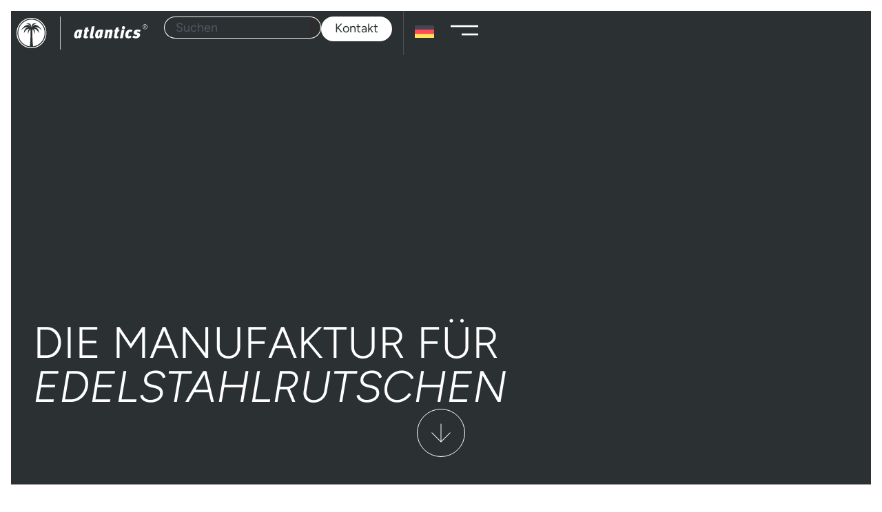

--- FILE ---
content_type: text/html; charset=UTF-8
request_url: https://atlantics.de/
body_size: 42735
content:
<!doctype html>
<html lang="de-DE">
<head>
	<meta charset="UTF-8">
	<meta name="viewport" content="width=device-width, initial-scale=1">
	<link rel="profile" href="https://gmpg.org/xfn/11">
	<meta name='robots' content='index, follow, max-image-preview:large, max-snippet:-1, max-video-preview:-1' />
<link rel="alternate" hreflang="de" href="https://atlantics.de/" />
<link rel="alternate" hreflang="en" href="https://atlantics.de/en/" />
<link rel="alternate" hreflang="x-default" href="https://atlantics.de/" />

	<!-- This site is optimized with the Yoast SEO plugin v26.7 - https://yoast.com/wordpress/plugins/seo/ -->
	<title>Rutschen von atlantics - die Rutschen-Attraktionsmanufaktur</title>
	<meta name="description" content="Eine Rutsche ist Emotion pur! Unsere Manufaktur fertigt individuelle Rutschen aus Edelstahl in allen Bereichen für Groß und Klein." />
	<link rel="canonical" href="https://atlantics.de/" />
	<meta property="og:locale" content="de_DE" />
	<meta property="og:type" content="website" />
	<meta property="og:title" content="Rutschen von atlantics - die Rutschen-Attraktionsmanufaktur" />
	<meta property="og:description" content="Eine Rutsche ist Emotion pur! Unsere Manufaktur fertigt individuelle Rutschen aus Edelstahl in allen Bereichen für Groß und Klein." />
	<meta property="og:url" content="https://atlantics.de/" />
	<meta property="og:site_name" content="atlantics" />
	<meta property="article:modified_time" content="2025-12-02T09:27:50+00:00" />
	<meta property="og:image" content="https://atlantics.de/wp-content/uploads/2025/07/atlantics_header-1024x712.jpg" />
	<meta property="og:image:width" content="1024" />
	<meta property="og:image:height" content="712" />
	<meta property="og:image:type" content="image/jpeg" />
	<meta name="twitter:card" content="summary_large_image" />
	<script type="application/ld+json" class="yoast-schema-graph">{"@context":"https://schema.org","@graph":[{"@type":"WebPage","@id":"https://atlantics.de/","url":"https://atlantics.de/","name":"Rutschen von atlantics - die Rutschen-Attraktionsmanufaktur","isPartOf":{"@id":"https://atlantics.de/#website"},"primaryImageOfPage":{"@id":"https://atlantics.de/#primaryimage"},"image":{"@id":"https://atlantics.de/#primaryimage"},"thumbnailUrl":"https://atlantics.de/wp-content/uploads/2025/07/atlantics_header.jpg","datePublished":"2025-07-03T08:32:52+00:00","dateModified":"2025-12-02T09:27:50+00:00","description":"Eine Rutsche ist Emotion pur! Unsere Manufaktur fertigt individuelle Rutschen aus Edelstahl in allen Bereichen für Groß und Klein.","breadcrumb":{"@id":"https://atlantics.de/#breadcrumb"},"inLanguage":"de","potentialAction":[{"@type":"ReadAction","target":["https://atlantics.de/"]}]},{"@type":"ImageObject","inLanguage":"de","@id":"https://atlantics.de/#primaryimage","url":"https://atlantics.de/wp-content/uploads/2025/07/atlantics_header.jpg","contentUrl":"https://atlantics.de/wp-content/uploads/2025/07/atlantics_header.jpg","width":2400,"height":1668},{"@type":"BreadcrumbList","@id":"https://atlantics.de/#breadcrumb","itemListElement":[{"@type":"ListItem","position":1,"name":"Startseite"}]},{"@type":"WebSite","@id":"https://atlantics.de/#website","url":"https://atlantics.de/","name":"atlantics","description":"","potentialAction":[{"@type":"SearchAction","target":{"@type":"EntryPoint","urlTemplate":"https://atlantics.de/?s={search_term_string}"},"query-input":{"@type":"PropertyValueSpecification","valueRequired":true,"valueName":"search_term_string"}}],"inLanguage":"de"}]}</script>
	<!-- / Yoast SEO plugin. -->


<link rel="alternate" type="application/rss+xml" title="atlantics &raquo; Feed" href="https://atlantics.de/feed/" />
<link rel="alternate" type="application/rss+xml" title="atlantics &raquo; Kommentar-Feed" href="https://atlantics.de/comments/feed/" />
<link rel="alternate" title="oEmbed (JSON)" type="application/json+oembed" href="https://atlantics.de/wp-json/oembed/1.0/embed?url=https%3A%2F%2Fatlantics.de%2F" />
<link rel="alternate" title="oEmbed (XML)" type="text/xml+oembed" href="https://atlantics.de/wp-json/oembed/1.0/embed?url=https%3A%2F%2Fatlantics.de%2F&#038;format=xml" />
<style id='wp-img-auto-sizes-contain-inline-css'>
img:is([sizes=auto i],[sizes^="auto," i]){contain-intrinsic-size:3000px 1500px}
/*# sourceURL=wp-img-auto-sizes-contain-inline-css */
</style>
<style id='wp-emoji-styles-inline-css'>

	img.wp-smiley, img.emoji {
		display: inline !important;
		border: none !important;
		box-shadow: none !important;
		height: 1em !important;
		width: 1em !important;
		margin: 0 0.07em !important;
		vertical-align: -0.1em !important;
		background: none !important;
		padding: 0 !important;
	}
/*# sourceURL=wp-emoji-styles-inline-css */
</style>
<style id='global-styles-inline-css'>
:root{--wp--preset--aspect-ratio--square: 1;--wp--preset--aspect-ratio--4-3: 4/3;--wp--preset--aspect-ratio--3-4: 3/4;--wp--preset--aspect-ratio--3-2: 3/2;--wp--preset--aspect-ratio--2-3: 2/3;--wp--preset--aspect-ratio--16-9: 16/9;--wp--preset--aspect-ratio--9-16: 9/16;--wp--preset--color--black: #000000;--wp--preset--color--cyan-bluish-gray: #abb8c3;--wp--preset--color--white: #ffffff;--wp--preset--color--pale-pink: #f78da7;--wp--preset--color--vivid-red: #cf2e2e;--wp--preset--color--luminous-vivid-orange: #ff6900;--wp--preset--color--luminous-vivid-amber: #fcb900;--wp--preset--color--light-green-cyan: #7bdcb5;--wp--preset--color--vivid-green-cyan: #00d084;--wp--preset--color--pale-cyan-blue: #8ed1fc;--wp--preset--color--vivid-cyan-blue: #0693e3;--wp--preset--color--vivid-purple: #9b51e0;--wp--preset--gradient--vivid-cyan-blue-to-vivid-purple: linear-gradient(135deg,rgb(6,147,227) 0%,rgb(155,81,224) 100%);--wp--preset--gradient--light-green-cyan-to-vivid-green-cyan: linear-gradient(135deg,rgb(122,220,180) 0%,rgb(0,208,130) 100%);--wp--preset--gradient--luminous-vivid-amber-to-luminous-vivid-orange: linear-gradient(135deg,rgb(252,185,0) 0%,rgb(255,105,0) 100%);--wp--preset--gradient--luminous-vivid-orange-to-vivid-red: linear-gradient(135deg,rgb(255,105,0) 0%,rgb(207,46,46) 100%);--wp--preset--gradient--very-light-gray-to-cyan-bluish-gray: linear-gradient(135deg,rgb(238,238,238) 0%,rgb(169,184,195) 100%);--wp--preset--gradient--cool-to-warm-spectrum: linear-gradient(135deg,rgb(74,234,220) 0%,rgb(151,120,209) 20%,rgb(207,42,186) 40%,rgb(238,44,130) 60%,rgb(251,105,98) 80%,rgb(254,248,76) 100%);--wp--preset--gradient--blush-light-purple: linear-gradient(135deg,rgb(255,206,236) 0%,rgb(152,150,240) 100%);--wp--preset--gradient--blush-bordeaux: linear-gradient(135deg,rgb(254,205,165) 0%,rgb(254,45,45) 50%,rgb(107,0,62) 100%);--wp--preset--gradient--luminous-dusk: linear-gradient(135deg,rgb(255,203,112) 0%,rgb(199,81,192) 50%,rgb(65,88,208) 100%);--wp--preset--gradient--pale-ocean: linear-gradient(135deg,rgb(255,245,203) 0%,rgb(182,227,212) 50%,rgb(51,167,181) 100%);--wp--preset--gradient--electric-grass: linear-gradient(135deg,rgb(202,248,128) 0%,rgb(113,206,126) 100%);--wp--preset--gradient--midnight: linear-gradient(135deg,rgb(2,3,129) 0%,rgb(40,116,252) 100%);--wp--preset--font-size--small: 13px;--wp--preset--font-size--medium: 20px;--wp--preset--font-size--large: 36px;--wp--preset--font-size--x-large: 42px;--wp--preset--spacing--20: 0.44rem;--wp--preset--spacing--30: 0.67rem;--wp--preset--spacing--40: 1rem;--wp--preset--spacing--50: 1.5rem;--wp--preset--spacing--60: 2.25rem;--wp--preset--spacing--70: 3.38rem;--wp--preset--spacing--80: 5.06rem;--wp--preset--shadow--natural: 6px 6px 9px rgba(0, 0, 0, 0.2);--wp--preset--shadow--deep: 12px 12px 50px rgba(0, 0, 0, 0.4);--wp--preset--shadow--sharp: 6px 6px 0px rgba(0, 0, 0, 0.2);--wp--preset--shadow--outlined: 6px 6px 0px -3px rgb(255, 255, 255), 6px 6px rgb(0, 0, 0);--wp--preset--shadow--crisp: 6px 6px 0px rgb(0, 0, 0);}:root { --wp--style--global--content-size: 800px;--wp--style--global--wide-size: 1200px; }:where(body) { margin: 0; }.wp-site-blocks > .alignleft { float: left; margin-right: 2em; }.wp-site-blocks > .alignright { float: right; margin-left: 2em; }.wp-site-blocks > .aligncenter { justify-content: center; margin-left: auto; margin-right: auto; }:where(.wp-site-blocks) > * { margin-block-start: 24px; margin-block-end: 0; }:where(.wp-site-blocks) > :first-child { margin-block-start: 0; }:where(.wp-site-blocks) > :last-child { margin-block-end: 0; }:root { --wp--style--block-gap: 24px; }:root :where(.is-layout-flow) > :first-child{margin-block-start: 0;}:root :where(.is-layout-flow) > :last-child{margin-block-end: 0;}:root :where(.is-layout-flow) > *{margin-block-start: 24px;margin-block-end: 0;}:root :where(.is-layout-constrained) > :first-child{margin-block-start: 0;}:root :where(.is-layout-constrained) > :last-child{margin-block-end: 0;}:root :where(.is-layout-constrained) > *{margin-block-start: 24px;margin-block-end: 0;}:root :where(.is-layout-flex){gap: 24px;}:root :where(.is-layout-grid){gap: 24px;}.is-layout-flow > .alignleft{float: left;margin-inline-start: 0;margin-inline-end: 2em;}.is-layout-flow > .alignright{float: right;margin-inline-start: 2em;margin-inline-end: 0;}.is-layout-flow > .aligncenter{margin-left: auto !important;margin-right: auto !important;}.is-layout-constrained > .alignleft{float: left;margin-inline-start: 0;margin-inline-end: 2em;}.is-layout-constrained > .alignright{float: right;margin-inline-start: 2em;margin-inline-end: 0;}.is-layout-constrained > .aligncenter{margin-left: auto !important;margin-right: auto !important;}.is-layout-constrained > :where(:not(.alignleft):not(.alignright):not(.alignfull)){max-width: var(--wp--style--global--content-size);margin-left: auto !important;margin-right: auto !important;}.is-layout-constrained > .alignwide{max-width: var(--wp--style--global--wide-size);}body .is-layout-flex{display: flex;}.is-layout-flex{flex-wrap: wrap;align-items: center;}.is-layout-flex > :is(*, div){margin: 0;}body .is-layout-grid{display: grid;}.is-layout-grid > :is(*, div){margin: 0;}body{padding-top: 0px;padding-right: 0px;padding-bottom: 0px;padding-left: 0px;}a:where(:not(.wp-element-button)){text-decoration: underline;}:root :where(.wp-element-button, .wp-block-button__link){background-color: #32373c;border-width: 0;color: #fff;font-family: inherit;font-size: inherit;font-style: inherit;font-weight: inherit;letter-spacing: inherit;line-height: inherit;padding-top: calc(0.667em + 2px);padding-right: calc(1.333em + 2px);padding-bottom: calc(0.667em + 2px);padding-left: calc(1.333em + 2px);text-decoration: none;text-transform: inherit;}.has-black-color{color: var(--wp--preset--color--black) !important;}.has-cyan-bluish-gray-color{color: var(--wp--preset--color--cyan-bluish-gray) !important;}.has-white-color{color: var(--wp--preset--color--white) !important;}.has-pale-pink-color{color: var(--wp--preset--color--pale-pink) !important;}.has-vivid-red-color{color: var(--wp--preset--color--vivid-red) !important;}.has-luminous-vivid-orange-color{color: var(--wp--preset--color--luminous-vivid-orange) !important;}.has-luminous-vivid-amber-color{color: var(--wp--preset--color--luminous-vivid-amber) !important;}.has-light-green-cyan-color{color: var(--wp--preset--color--light-green-cyan) !important;}.has-vivid-green-cyan-color{color: var(--wp--preset--color--vivid-green-cyan) !important;}.has-pale-cyan-blue-color{color: var(--wp--preset--color--pale-cyan-blue) !important;}.has-vivid-cyan-blue-color{color: var(--wp--preset--color--vivid-cyan-blue) !important;}.has-vivid-purple-color{color: var(--wp--preset--color--vivid-purple) !important;}.has-black-background-color{background-color: var(--wp--preset--color--black) !important;}.has-cyan-bluish-gray-background-color{background-color: var(--wp--preset--color--cyan-bluish-gray) !important;}.has-white-background-color{background-color: var(--wp--preset--color--white) !important;}.has-pale-pink-background-color{background-color: var(--wp--preset--color--pale-pink) !important;}.has-vivid-red-background-color{background-color: var(--wp--preset--color--vivid-red) !important;}.has-luminous-vivid-orange-background-color{background-color: var(--wp--preset--color--luminous-vivid-orange) !important;}.has-luminous-vivid-amber-background-color{background-color: var(--wp--preset--color--luminous-vivid-amber) !important;}.has-light-green-cyan-background-color{background-color: var(--wp--preset--color--light-green-cyan) !important;}.has-vivid-green-cyan-background-color{background-color: var(--wp--preset--color--vivid-green-cyan) !important;}.has-pale-cyan-blue-background-color{background-color: var(--wp--preset--color--pale-cyan-blue) !important;}.has-vivid-cyan-blue-background-color{background-color: var(--wp--preset--color--vivid-cyan-blue) !important;}.has-vivid-purple-background-color{background-color: var(--wp--preset--color--vivid-purple) !important;}.has-black-border-color{border-color: var(--wp--preset--color--black) !important;}.has-cyan-bluish-gray-border-color{border-color: var(--wp--preset--color--cyan-bluish-gray) !important;}.has-white-border-color{border-color: var(--wp--preset--color--white) !important;}.has-pale-pink-border-color{border-color: var(--wp--preset--color--pale-pink) !important;}.has-vivid-red-border-color{border-color: var(--wp--preset--color--vivid-red) !important;}.has-luminous-vivid-orange-border-color{border-color: var(--wp--preset--color--luminous-vivid-orange) !important;}.has-luminous-vivid-amber-border-color{border-color: var(--wp--preset--color--luminous-vivid-amber) !important;}.has-light-green-cyan-border-color{border-color: var(--wp--preset--color--light-green-cyan) !important;}.has-vivid-green-cyan-border-color{border-color: var(--wp--preset--color--vivid-green-cyan) !important;}.has-pale-cyan-blue-border-color{border-color: var(--wp--preset--color--pale-cyan-blue) !important;}.has-vivid-cyan-blue-border-color{border-color: var(--wp--preset--color--vivid-cyan-blue) !important;}.has-vivid-purple-border-color{border-color: var(--wp--preset--color--vivid-purple) !important;}.has-vivid-cyan-blue-to-vivid-purple-gradient-background{background: var(--wp--preset--gradient--vivid-cyan-blue-to-vivid-purple) !important;}.has-light-green-cyan-to-vivid-green-cyan-gradient-background{background: var(--wp--preset--gradient--light-green-cyan-to-vivid-green-cyan) !important;}.has-luminous-vivid-amber-to-luminous-vivid-orange-gradient-background{background: var(--wp--preset--gradient--luminous-vivid-amber-to-luminous-vivid-orange) !important;}.has-luminous-vivid-orange-to-vivid-red-gradient-background{background: var(--wp--preset--gradient--luminous-vivid-orange-to-vivid-red) !important;}.has-very-light-gray-to-cyan-bluish-gray-gradient-background{background: var(--wp--preset--gradient--very-light-gray-to-cyan-bluish-gray) !important;}.has-cool-to-warm-spectrum-gradient-background{background: var(--wp--preset--gradient--cool-to-warm-spectrum) !important;}.has-blush-light-purple-gradient-background{background: var(--wp--preset--gradient--blush-light-purple) !important;}.has-blush-bordeaux-gradient-background{background: var(--wp--preset--gradient--blush-bordeaux) !important;}.has-luminous-dusk-gradient-background{background: var(--wp--preset--gradient--luminous-dusk) !important;}.has-pale-ocean-gradient-background{background: var(--wp--preset--gradient--pale-ocean) !important;}.has-electric-grass-gradient-background{background: var(--wp--preset--gradient--electric-grass) !important;}.has-midnight-gradient-background{background: var(--wp--preset--gradient--midnight) !important;}.has-small-font-size{font-size: var(--wp--preset--font-size--small) !important;}.has-medium-font-size{font-size: var(--wp--preset--font-size--medium) !important;}.has-large-font-size{font-size: var(--wp--preset--font-size--large) !important;}.has-x-large-font-size{font-size: var(--wp--preset--font-size--x-large) !important;}
:root :where(.wp-block-pullquote){font-size: 1.5em;line-height: 1.6;}
/*# sourceURL=global-styles-inline-css */
</style>
<link rel='stylesheet' id='rutschen-filter-css-css' href='https://atlantics.de/wp-content/plugins/Rutschen%20Filter%20Plugin%20WPML/rutschen-filter.css?ver=2.0' media='all' />
<link rel='stylesheet' id='wpml-legacy-dropdown-0-css' href='https://atlantics.de/wp-content/plugins/sitepress-multilingual-cms/templates/language-switchers/legacy-dropdown/style.min.css?ver=1' media='all' />
<link rel='stylesheet' id='hello-elementor-css' href='https://atlantics.de/wp-content/themes/hello-elementor/assets/css/reset.css?ver=3.4.5' media='all' />
<link rel='stylesheet' id='hello-elementor-theme-style-css' href='https://atlantics.de/wp-content/themes/hello-elementor/assets/css/theme.css?ver=3.4.5' media='all' />
<link rel='stylesheet' id='elementor-frontend-css' href='https://atlantics.de/wp-content/plugins/elementor/assets/css/frontend.min.css?ver=3.34.1' media='all' />
<style id='elementor-frontend-inline-css'>
.elementor-239 .elementor-element.elementor-element-da04976:not(.elementor-motion-effects-element-type-background), .elementor-239 .elementor-element.elementor-element-da04976 > .elementor-motion-effects-container > .elementor-motion-effects-layer{background-image:url("https://atlantics.de/wp-content/uploads/2021/06/atlantics_edelstahlrutschen_wild-und-freizeitpark-_allensbach-baden-wuerttemberg-_wellen_198566DSC3425.jpg");}
/*# sourceURL=elementor-frontend-inline-css */
</style>
<link rel='stylesheet' id='widget-search-css' href='https://atlantics.de/wp-content/plugins/elementor-pro/assets/css/widget-search.min.css?ver=3.34.0' media='all' />
<link rel='stylesheet' id='widget-spacer-css' href='https://atlantics.de/wp-content/plugins/elementor/assets/css/widget-spacer.min.css?ver=3.34.1' media='all' />
<link rel='stylesheet' id='widget-heading-css' href='https://atlantics.de/wp-content/plugins/elementor/assets/css/widget-heading.min.css?ver=3.34.1' media='all' />
<link rel='stylesheet' id='widget-nav-menu-css' href='https://atlantics.de/wp-content/plugins/elementor-pro/assets/css/widget-nav-menu.min.css?ver=3.34.0' media='all' />
<link rel='stylesheet' id='widget-divider-css' href='https://atlantics.de/wp-content/plugins/elementor/assets/css/widget-divider.min.css?ver=3.34.1' media='all' />
<link rel='stylesheet' id='e-animation-slideInDown-css' href='https://atlantics.de/wp-content/plugins/elementor/assets/lib/animations/styles/slideInDown.min.css?ver=3.34.1' media='all' />
<link rel='stylesheet' id='widget-off-canvas-css' href='https://atlantics.de/wp-content/plugins/elementor-pro/assets/css/widget-off-canvas.min.css?ver=3.34.0' media='all' />
<link rel='stylesheet' id='e-sticky-css' href='https://atlantics.de/wp-content/plugins/elementor-pro/assets/css/modules/sticky.min.css?ver=3.34.0' media='all' />
<link rel='stylesheet' id='widget-form-css' href='https://atlantics.de/wp-content/plugins/elementor-pro/assets/css/widget-form.min.css?ver=3.34.0' media='all' />
<link rel='stylesheet' id='widget-social-icons-css' href='https://atlantics.de/wp-content/plugins/elementor/assets/css/widget-social-icons.min.css?ver=3.34.1' media='all' />
<link rel='stylesheet' id='e-apple-webkit-css' href='https://atlantics.de/wp-content/plugins/elementor/assets/css/conditionals/apple-webkit.min.css?ver=3.34.1' media='all' />
<link rel='stylesheet' id='elementor-post-6-css' href='https://atlantics.de/wp-content/uploads/elementor/css/post-6.css?ver=1768598816' media='all' />
<link rel='stylesheet' id='widget-image-css' href='https://atlantics.de/wp-content/plugins/elementor/assets/css/widget-image.min.css?ver=3.34.1' media='all' />
<link rel='stylesheet' id='widget-counter-css' href='https://atlantics.de/wp-content/plugins/elementor/assets/css/widget-counter.min.css?ver=3.34.1' media='all' />
<link rel='stylesheet' id='widget-nested-accordion-css' href='https://atlantics.de/wp-content/plugins/elementor/assets/css/widget-nested-accordion.min.css?ver=3.34.1' media='all' />
<link rel='stylesheet' id='widget-loop-filter-css' href='https://atlantics.de/wp-content/plugins/elementor-pro/assets/css/widget-loop-filter.min.css?ver=3.34.0' media='all' />
<link rel='stylesheet' id='widget-loop-common-css' href='https://atlantics.de/wp-content/plugins/elementor-pro/assets/css/widget-loop-common.min.css?ver=3.34.0' media='all' />
<link rel='stylesheet' id='widget-loop-grid-css' href='https://atlantics.de/wp-content/plugins/elementor-pro/assets/css/widget-loop-grid.min.css?ver=3.34.0' media='all' />
<link rel='stylesheet' id='elementor-post-12-css' href='https://atlantics.de/wp-content/uploads/elementor/css/post-12.css?ver=1768600908' media='all' />
<link rel='stylesheet' id='elementor-post-110-css' href='https://atlantics.de/wp-content/uploads/elementor/css/post-110.css?ver=1768598816' media='all' />
<link rel='stylesheet' id='elementor-post-239-css' href='https://atlantics.de/wp-content/uploads/elementor/css/post-239.css?ver=1768598816' media='all' />
<link rel='stylesheet' id='elementor-post-24-css' href='https://atlantics.de/wp-content/uploads/elementor/css/post-24.css?ver=1768600908' media='all' />
<link rel='stylesheet' id='borlabs-cookie-custom-css' href='https://atlantics.de/wp-content/cache/borlabs-cookie/1/borlabs-cookie-1-de.css?ver=3.3.23-17' media='all' />
<link rel='stylesheet' id='elementor-icons-kontakt-css' href='https://atlantics.de/wp-content/uploads/elementor/custom-icons/kontakt/css/kontakt.css?ver=1.0.0' media='all' />
<script id="wpml-cookie-js-extra">
var wpml_cookies = {"wp-wpml_current_language":{"value":"de","expires":1,"path":"/"}};
var wpml_cookies = {"wp-wpml_current_language":{"value":"de","expires":1,"path":"/"}};
//# sourceURL=wpml-cookie-js-extra
</script>
<script src="https://atlantics.de/wp-content/plugins/sitepress-multilingual-cms/res/js/cookies/language-cookie.js?ver=486900" id="wpml-cookie-js" defer data-wp-strategy="defer"></script>
<script src="https://atlantics.de/wp-includes/js/jquery/jquery.min.js?ver=3.7.1" id="jquery-core-js"></script>
<script src="https://atlantics.de/wp-includes/js/jquery/jquery-migrate.min.js?ver=3.4.1" id="jquery-migrate-js"></script>
<script src="https://atlantics.de/wp-content/plugins/sitepress-multilingual-cms/templates/language-switchers/legacy-dropdown/script.min.js?ver=1" id="wpml-legacy-dropdown-0-js"></script>
<script data-no-optimize="1" data-no-minify="1" data-cfasync="false" src="https://atlantics.de/wp-content/cache/borlabs-cookie/1/borlabs-cookie-config-de.json.js?ver=3.3.23-25" id="borlabs-cookie-config-js"></script>
<script data-no-optimize="1" data-no-minify="1" data-cfasync="false" src="https://atlantics.de/wp-content/plugins/borlabs-cookie/assets/javascript/borlabs-cookie-prioritize.min.js?ver=3.3.23" id="borlabs-cookie-prioritize-js"></script>
<link rel="https://api.w.org/" href="https://atlantics.de/wp-json/" /><link rel="alternate" title="JSON" type="application/json" href="https://atlantics.de/wp-json/wp/v2/pages/12" /><link rel="EditURI" type="application/rsd+xml" title="RSD" href="https://atlantics.de/xmlrpc.php?rsd" />
<meta name="generator" content="WordPress 6.9" />
<link rel='shortlink' href='https://atlantics.de/' />
<meta name="generator" content="WPML ver:4.8.6 stt:1,3;" />
<meta name="generator" content="Elementor 3.34.1; features: e_font_icon_svg, additional_custom_breakpoints; settings: css_print_method-external, google_font-disabled, font_display-swap">
<script data-borlabs-cookie-script-blocker-ignore>
if ('0' === '1' && ('0' === '1' || '1' === '1')) {
    window['gtag_enable_tcf_support'] = true;
}
window.dataLayer = window.dataLayer || [];
if (typeof gtag !== 'function') {
    function gtag() {
        dataLayer.push(arguments);
    }
}
gtag('set', 'developer_id.dYjRjMm', true);
if ('0' === '1' || '1' === '1') {
    if (window.BorlabsCookieGoogleConsentModeDefaultSet !== true) {
        let getCookieValue = function (name) {
            return document.cookie.match('(^|;)\\s*' + name + '\\s*=\\s*([^;]+)')?.pop() || '';
        };
        let cookieValue = getCookieValue('borlabs-cookie-gcs');
        let consentsFromCookie = {};
        if (cookieValue !== '') {
            consentsFromCookie = JSON.parse(decodeURIComponent(cookieValue));
        }
        let defaultValues = {
            'ad_storage': 'denied',
            'ad_user_data': 'denied',
            'ad_personalization': 'denied',
            'analytics_storage': 'denied',
            'functionality_storage': 'denied',
            'personalization_storage': 'denied',
            'security_storage': 'denied',
            'wait_for_update': 500,
        };
        gtag('consent', 'default', { ...defaultValues, ...consentsFromCookie });
    }
    window.BorlabsCookieGoogleConsentModeDefaultSet = true;
    let borlabsCookieConsentChangeHandler = function () {
        window.dataLayer = window.dataLayer || [];
        if (typeof gtag !== 'function') { function gtag(){dataLayer.push(arguments);} }

        let getCookieValue = function (name) {
            return document.cookie.match('(^|;)\\s*' + name + '\\s*=\\s*([^;]+)')?.pop() || '';
        };
        let cookieValue = getCookieValue('borlabs-cookie-gcs');
        let consentsFromCookie = {};
        if (cookieValue !== '') {
            consentsFromCookie = JSON.parse(decodeURIComponent(cookieValue));
        }

        consentsFromCookie.analytics_storage = BorlabsCookie.Consents.hasConsent('google-analytics') ? 'granted' : 'denied';

        BorlabsCookie.CookieLibrary.setCookie(
            'borlabs-cookie-gcs',
            JSON.stringify(consentsFromCookie),
            BorlabsCookie.Settings.automaticCookieDomainAndPath.value ? '' : BorlabsCookie.Settings.cookieDomain.value,
            BorlabsCookie.Settings.cookiePath.value,
            BorlabsCookie.Cookie.getPluginCookie().expires,
            BorlabsCookie.Settings.cookieSecure.value,
            BorlabsCookie.Settings.cookieSameSite.value
        );
    }
    document.addEventListener('borlabs-cookie-consent-saved', borlabsCookieConsentChangeHandler);
    document.addEventListener('borlabs-cookie-handle-unblock', borlabsCookieConsentChangeHandler);
}
if ('0' === '1') {
    gtag("js", new Date());
    gtag("config", "G-NKFZ2WB3GN", {"anonymize_ip": true});

    (function (w, d, s, i) {
        var f = d.getElementsByTagName(s)[0],
            j = d.createElement(s);
        j.async = true;
        j.src =
            "https://www.googletagmanager.com/gtag/js?id=" + i;
        f.parentNode.insertBefore(j, f);
    })(window, document, "script", "G-NKFZ2WB3GN");
}
</script>			<style>
				.e-con.e-parent:nth-of-type(n+4):not(.e-lazyloaded):not(.e-no-lazyload),
				.e-con.e-parent:nth-of-type(n+4):not(.e-lazyloaded):not(.e-no-lazyload) * {
					background-image: none !important;
				}
				@media screen and (max-height: 1024px) {
					.e-con.e-parent:nth-of-type(n+3):not(.e-lazyloaded):not(.e-no-lazyload),
					.e-con.e-parent:nth-of-type(n+3):not(.e-lazyloaded):not(.e-no-lazyload) * {
						background-image: none !important;
					}
				}
				@media screen and (max-height: 640px) {
					.e-con.e-parent:nth-of-type(n+2):not(.e-lazyloaded):not(.e-no-lazyload),
					.e-con.e-parent:nth-of-type(n+2):not(.e-lazyloaded):not(.e-no-lazyload) * {
						background-image: none !important;
					}
				}
			</style>
			<link rel="icon" href="https://atlantics.de/wp-content/uploads/2025/09/cropped-atlantics-favicon-3-32x32.png" sizes="32x32" />
<link rel="icon" href="https://atlantics.de/wp-content/uploads/2025/09/cropped-atlantics-favicon-3-192x192.png" sizes="192x192" />
<link rel="apple-touch-icon" href="https://atlantics.de/wp-content/uploads/2025/09/cropped-atlantics-favicon-3-180x180.png" />
<meta name="msapplication-TileImage" content="https://atlantics.de/wp-content/uploads/2025/09/cropped-atlantics-favicon-3-270x270.png" />
</head>
<body class="home wp-singular page-template-default page page-id-12 wp-embed-responsive wp-theme-hello-elementor hello-elementor-default elementor-default elementor-kit-6 elementor-page elementor-page-12 elementor-page-24">



		<header data-elementor-type="header" data-elementor-id="110" class="elementor elementor-110 elementor-location-header" data-elementor-post-type="elementor_library">
			<div class="elementor-element elementor-element-450c8fa e-con-full e-flex e-con e-parent" data-id="450c8fa" data-element_type="container" data-settings="{&quot;background_background&quot;:&quot;classic&quot;,&quot;position&quot;:&quot;fixed&quot;}">
				<div class="elementor-element elementor-element-021e3da elementor-view-default elementor-widget elementor-widget-icon" data-id="021e3da" data-element_type="widget" data-widget_type="icon.default">
							<div class="elementor-icon-wrapper">
			<a class="elementor-icon" href="https://atlantics.de">
			<svg xmlns="http://www.w3.org/2000/svg" id="Ebene_1" data-name="Ebene 1" viewBox="0 0 165.9 42"><path d="M18.91,1.67C8.48,1.67,0,10.33,0,21s8.48,19.33,18.91,19.33,18.91-8.67,18.91-19.33c.08-10.67-8.4-19.33-18.91-19.33ZM18.91,39.25C9.13,39.25,1.14,31.08,1.14,21S9.13,2.75,18.99,2.75s17.85,8.17,17.85,18.25c-.08,10.08-8.07,18.25-17.94,18.25ZM54.95,42h.82V0h-.82v42ZM78.67,26.67c.08.42.33,1,.82,1.25l2.85-2.33c-.49-.5-.49-1.25-.41-1.58l.82-3.83c.16-.92.49-2.17.82-2.92-.73-.42-2.53-.67-3.99-.67-1.88,0-3.1.42-4.32,1.58-1.39,1.42-2.28,3.75-2.28,6s.9,3.67,3.02,3.67c1.14,0,2.2-.67,2.69-1.17ZM77.69,19.83c.49-.58.98-.58,1.3-.58.16,0,.33.08.41.17l-.98,4.67c-.08.33-.82,1.08-1.22,1.08-.49,0-.65-.33-.65-1-.08-1.33.33-3.42,1.14-4.33ZM95.3,27.75c.98,0,1.88-.17,2.36-.33l-.08-2.25c-.16,0-.24.08-.41.08-.82,0-.73-.5-.33-2.42l1.63-7.92c.24-1.08.33-2.17.33-2.67l-3.67.58c0,.58,0,1.42-.57,3.83l-1.55,7.25c-.41,2.25-.73,3.83,2.28,3.83ZM18.91,3.92C9.7,3.92,2.2,11.58,2.2,21c0,8.75,6.36,15.92,14.59,16.92.82-4.42.98-17.58.98-21v-.67c-.73.42-1.47,1.17-1.96,2.17-.49,1-.9,2.25-1.06,3.92,0,.25-.33-.83-.33-2.25,0-.75.08-1.5.33-2.33.24-.75.57-1.5,1.14-2.17h-.41c-.33,0-.57.08-.9.17-.65.17-1.3.5-1.96,1.08-.24.17-.41.33-.65.58-.82.83-1.79,2-2.53,3.67-.08.17-.16-.58.08-1.83.08-.58.24-1.25.49-1.92.33-.83.98-1.67,1.63-2.33.82-.83,1.79-1.5,2.69-1.75.08,0,.16-.08.33-.08-.9-.08-1.96,0-3.1.42-1.55.58-3.42,1.67-5.63,3.67-.24.25.49-1.25,1.96-2.83,1.39-1.58,3.51-3.42,5.87-3.83,1.63-.33,3.18,1.17,4.16,2.67-.73-1.83-1.88-3.92-5.38-3.75-.33,0,2.12-1.58,4.4-.42,1.14.58,1.71,3,1.96,4.67.16-1.58.73-4.08,1.96-4.67,2.28-1.17,4.73.5,4.4.42-3.51-.25-4.65,1.92-5.38,3.75.98-1.5,2.53-3,4.16-2.67,2.45.42,4.48,2.17,5.87,3.83,1.39,1.58,2.2,3.08,1.96,2.83-2.2-2-4.08-3.08-5.62-3.67-1.22-.42-2.2-.5-3.1-.42.08,0,.16,0,.33.08.98.25,1.88.83,2.69,1.75.73.75,1.3,1.58,1.63,2.33.33.67.41,1.33.49,1.92.16,1.17.16,2,.08,1.83-.73-1.67-1.71-2.83-2.53-3.67-.24-.25-.41-.42-.65-.58-.65-.5-1.3-.83-1.96-1.08-.33-.08-.65-.17-.9-.17h-.41c.57.67.9,1.42,1.14,2.17.24.83.33,1.67.33,2.33,0,1.42-.33,2.5-.33,2.25-.16-1.67-.57-2.92-1.06-3.92-.49-1-1.22-1.75-1.96-2.17v.67c0,3.42.08,16.58.98,21,8.23-1.08,14.59-8.25,14.59-16.92.08-9.42-7.42-17.08-16.71-17.08ZM135.49,16.17c1.14,0,2.04-.92,2.04-2s-.9-2-1.96-2c-1.14,0-2.04.92-2.04,2-.08,1.08.82,2,1.96,2ZM162.8,16.17c1.71,0,3.1-1.42,3.1-3.17s-1.39-3.17-3.1-3.17-3.1,1.42-3.1,3.17,1.39,3.17,3.1,3.17ZM162.8,10.42c1.39,0,2.61,1.17,2.61,2.67,0,1.42-1.14,2.67-2.61,2.67s-2.61-1.17-2.61-2.67,1.14-2.67,2.61-2.67ZM162.31,13.25c.16,0,.16.08.25.17.24.25.33.33.49.75.08.25.16.25.24.5h.49c-.08-.08-.33-.5-.41-.75-.08-.17-.16-.33-.24-.42-.08-.08-.16-.17-.24-.25.49,0,.82-.33.82-.83,0-.33-.16-.5-.24-.67-.16-.17-.33-.25-.73-.25h-.82v3.08h.41v-1.33ZM162.31,11.83h.33c.16,0,.24,0,.41.08.16.08.24.25.24.42s-.08.33-.16.42c-.08.08-.24.17-.49.17h-.33v-1.08ZM136.79,16.67l-3.59.33-2.2,10.5h3.51l2.28-10.83ZM87.8,27.75c.73,0,1.63-.17,2.61-.58v-2.08c-.24.08-.57.17-.9.17-.9,0-1.06-.33-.73-1.83l.9-4.33h1.47l.98-2.33h-1.88c.16-1,.41-2.08.73-3.17l-3.59.5c-.24.58-.41,1.58-.65,2.67h-.82l-.49,2.33h.82l-1.22,5.83c-.57,2.33.57,2.83,2.77,2.83ZM126.44,27.75c.73,0,1.63-.17,2.61-.58v-2.08c-.24.17-.57.17-.9.17-.9,0-1.06-.33-.73-1.83l.9-4.33h1.47l.98-2.33h-1.96c.16-1,.41-2.08.73-3.17l-3.59.5c-.25.58-.41,1.58-.65,2.67h-.82l-.49,2.33h.82l-1.22,5.83c-.49,2.33.65,2.92,2.85,2.83ZM115.93,20.5c.41-.67.9-1,1.47-1s.65.33.49,1.17l-1.39,6.83h3.51l1.63-7.92c.33-1.58.08-3.08-2.53-3.08-1.14,0-2.36.42-3.18,1.17,0-.42-.08-.83-.16-1.17l-3.1.58c.16,1.08,0,2-.25,3.58l-1.39,6.75h3.51l1.39-6.92ZM102.56,27.83c1.22,0,2.28-.67,2.69-1.17.08.42.33,1,.81,1.25l2.85-2.33c-.49-.5-.49-1.25-.41-1.58l.81-3.83c.16-.92.49-2.17.82-2.92-.73-.42-2.53-.67-3.99-.67-1.88,0-3.1.42-4.32,1.58-1.39,1.42-2.28,3.75-2.28,6s.9,3.67,3.02,3.67ZM104.27,19.83c.49-.58.98-.58,1.3-.58.08,0,.33.08.41.17l-.98,4.67c-.08.33-.82,1.08-1.22,1.08-.49,0-.65-.33-.65-1,0-1.33.41-3.5,1.14-4.33ZM145.6,26.25l-1.06-2.08c-.57.58-1.3.92-2.12.92-.98,0-1.06-.92-.57-3.08.41-2.17,1.06-2.83,1.88-2.83.49,0,.98.33,1.3.75l2.04-2.17c-.82-.83-1.63-1.25-3.18-1.25-3.1,0-5.22,2.08-5.95,5.75-.73,3.58.65,5.5,3.59,5.5,1.3,0,2.69-.33,4.08-1.5ZM154.49,20.83l-.9-.25c-.9-.25-1.06-.42-1.14-.75,0-.75.82-.83,1.06-.83.73,0,1.63.25,2.45.75l1.55-2.25c-1.3-.67-2.44-1-3.91-1-3.34,0-5.14,2-5.14,4,0,1.33.73,2.25,2.12,2.58l.9.17c1.06.25,1.38.42,1.38.92,0,.58-.65.92-1.3.92-1.22,0-2.53-.58-3.18-1.08l-1.63,2.42c1.31.83,2.85,1.33,4.32,1.33,3.75,0,5.54-2.58,5.54-4.33,0-1.5-.82-2.17-2.12-2.58Z"></path></svg>			</a>
		</div>
						</div>
		<div class="elementor-element elementor-element-8712025 e-con-full elementor-hidden-mobile e-flex e-con e-child" data-id="8712025" data-element_type="container">
				<div class="elementor-element elementor-element-cb935cb elementor-widget elementor-widget-search" data-id="cb935cb" data-element_type="widget" data-settings="{&quot;submit_trigger&quot;:&quot;click_submit&quot;,&quot;pagination_type_options&quot;:&quot;none&quot;}" data-widget_type="search.default">
							<search class="e-search hidden" role="search">
			<form class="e-search-form" action="https://atlantics.de" method="get">

				
				<label class="e-search-label" for="search-cb935cb">
					<span class="elementor-screen-only">
						Suche					</span>
									</label>

				<div class="e-search-input-wrapper">
					<input id="search-cb935cb" placeholder="Suchen" class="e-search-input" type="search" name="s" value="" autocomplete="off" role="combobox" aria-autocomplete="list" aria-expanded="false" aria-controls="results-cb935cb" aria-haspopup="listbox">
															<output id="results-cb935cb" class="e-search-results-container hide-loader" aria-live="polite" aria-atomic="true" aria-label="Ergebnisse für Suche" tabindex="0">
						<div class="e-search-results"></div>
											</output>
									</div>
				
				
				<button class="e-search-submit  " type="submit" aria-label="Suche">
					<svg xmlns="http://www.w3.org/2000/svg" id="Ebene_1" data-name="Ebene 1" viewBox="0 0 12.59 11.03"><path d="M12.59,10.29l-3.36-3.11c.51-.73.82-1.6.82-2.53C10.05,2.09,7.8,0,5.03,0S0,2.09,0,4.65c0,2.57,2.26,4.65,5.03,4.65,1.39,0,2.64-.52,3.55-1.36l3.33,3.08.68-.73ZM5.03,8.31c-2.22,0-4.03-1.64-4.03-3.65,0-2.02,1.81-3.65,4.03-3.65s4.03,1.64,4.03,3.65-1.81,3.65-4.03,3.65Z"></path></svg>
									</button>
				<input type="hidden" name="e_search_props" value="cb935cb-110">
			</form>
		</search>
						</div>
				<div class="elementor-element elementor-element-6f7ee99 elementor-widget elementor-widget-button" data-id="6f7ee99" data-element_type="widget" data-widget_type="button.default">
										<a class="elementor-button elementor-button-link elementor-size-sm" href="#kontakt">
						<span class="elementor-button-content-wrapper">
									<span class="elementor-button-text">Kontakt</span>
					</span>
					</a>
								</div>
				</div>
				<div class="elementor-element elementor-element-1f1c5b6 elementor-widget elementor-widget-wpml-language-switcher" data-id="1f1c5b6" data-element_type="widget" data-widget_type="wpml-language-switcher.default">
				<div class="elementor-widget-container">
					<div class="wpml-elementor-ls">
<div
	 class="wpml-ls-statics-shortcode_actions wpml-ls wpml-ls-legacy-dropdown js-wpml-ls-legacy-dropdown">
	<ul role="menu">

		<li role="none" tabindex="0" class="wpml-ls-slot-shortcode_actions wpml-ls-item wpml-ls-item-de wpml-ls-current-language wpml-ls-first-item wpml-ls-item-legacy-dropdown">
			<a href="#" class="js-wpml-ls-item-toggle wpml-ls-item-toggle" role="menuitem" title="Zu Deutsch wechseln">
                                                    <img
            class="wpml-ls-flag"
            src="https://atlantics.de/wp-content/plugins/sitepress-multilingual-cms/res/flags/de.svg"
            alt="Deutsch"
            width=28
            height=22
    /></a>

			<ul class="wpml-ls-sub-menu" role="menu">
				
					<li class="wpml-ls-slot-shortcode_actions wpml-ls-item wpml-ls-item-en wpml-ls-last-item" role="none">
						<a href="https://atlantics.de/en/" class="wpml-ls-link" role="menuitem" aria-label="Zu Englisch wechseln" title="Zu Englisch wechseln">
                                                                <img
            class="wpml-ls-flag"
            src="https://atlantics.de/wp-content/plugins/sitepress-multilingual-cms/res/flags/en.svg"
            alt="Englisch"
            width=28
            height=22
    /></a>
					</li>

							</ul>

		</li>

	</ul>
</div>
</div>				</div>
				</div>
				<div class="elementor-element elementor-element-cb5b594 elementor-view-default elementor-widget elementor-widget-icon" data-id="cb5b594" data-element_type="widget" data-widget_type="icon.default">
							<div class="elementor-icon-wrapper">
			<a class="elementor-icon" href="#elementor-action%3Aaction%3Doff_canvas%3Atoggle%26settings%3DeyJpZCI6IjVlNTU1ZDAiLCJkaXNwbGF5TW9kZSI6InRvZ2dsZSJ9">
			<svg xmlns="http://www.w3.org/2000/svg" id="menu" viewBox="0 0 29 29"><rect id="unten" x="0" y="13.5" width="29" height="2"></rect><rect id="oben" x="0" y="13.5" width="29" height="2"></rect></svg>			</a>
		</div>
						</div>
				</div>
		<div class="elementor-element elementor-element-90713e7 e-flex e-con-boxed e-con e-parent" data-id="90713e7" data-element_type="container" data-settings="{&quot;position&quot;:&quot;absolute&quot;,&quot;background_background&quot;:&quot;classic&quot;,&quot;sticky&quot;:&quot;top&quot;,&quot;sticky_on&quot;:[&quot;desktop&quot;,&quot;tablet&quot;,&quot;mobile&quot;],&quot;sticky_offset&quot;:0,&quot;sticky_effects_offset&quot;:0,&quot;sticky_anchor_link_offset&quot;:0}">
					<div class="e-con-inner">
				<div class="elementor-element elementor-element-5e555d0 elementor-widget elementor-widget-off-canvas" data-id="5e555d0" data-element_type="widget" data-settings="{&quot;entrance_animation&quot;:&quot;slideInDown&quot;,&quot;exit_animation&quot;:&quot;slideInDown&quot;,&quot;prevent_scroll&quot;:&quot;yes&quot;}" data-widget_type="off-canvas.default">
							<nav id="off-canvas-5e555d0" class="e-off-canvas" role="dialog" aria-hidden="true" aria-label="Overlay-Menü" aria-modal="true" inert="" data-delay-child-handlers="true">
			<div class="e-off-canvas__overlay"></div>
			<div class="e-off-canvas__main">
				<div class="e-off-canvas__content">
					<div class="elementor-element elementor-element-2e14895 e-flex e-con-boxed e-con e-child" data-id="2e14895" data-element_type="container">
					<div class="e-con-inner">
		<div class="elementor-element elementor-element-c438b5c e-flex e-con-boxed e-con e-child" data-id="c438b5c" data-element_type="container">
					<div class="e-con-inner">
				<div class="elementor-element elementor-element-d57fe84 elementor-widget elementor-widget-spacer" data-id="d57fe84" data-element_type="widget" data-widget_type="spacer.default">
							<div class="elementor-spacer">
			<div class="elementor-spacer-inner"></div>
		</div>
						</div>
				<div class="elementor-element elementor-element-86ad200 elementor-widget elementor-widget-heading" data-id="86ad200" data-element_type="widget" data-widget_type="heading.default">
					<h2 class="elementor-heading-title elementor-size-default">Produkte</h2>				</div>
				<div class="elementor-element elementor-element-d08bd8d elementor-nav-menu--dropdown-none elementor-widget elementor-widget-nav-menu" data-id="d08bd8d" data-element_type="widget" data-settings="{&quot;layout&quot;:&quot;vertical&quot;,&quot;submenu_icon&quot;:{&quot;value&quot;:&quot;&lt;svg aria-hidden=\&quot;true\&quot; class=\&quot;e-font-icon-svg e-fas-caret-down\&quot; viewBox=\&quot;0 0 320 512\&quot; xmlns=\&quot;http:\/\/www.w3.org\/2000\/svg\&quot;&gt;&lt;path d=\&quot;M31.3 192h257.3c17.8 0 26.7 21.5 14.1 34.1L174.1 354.8c-7.8 7.8-20.5 7.8-28.3 0L17.2 226.1C4.6 213.5 13.5 192 31.3 192z\&quot;&gt;&lt;\/path&gt;&lt;\/svg&gt;&quot;,&quot;library&quot;:&quot;fa-solid&quot;}}" data-widget_type="nav-menu.default">
								<nav aria-label="Menü" class="elementor-nav-menu--main elementor-nav-menu__container elementor-nav-menu--layout-vertical e--pointer-none">
				<ul id="menu-1-d08bd8d" class="elementor-nav-menu sm-vertical"><li class="menu-item menu-item-type-post_type menu-item-object-page menu-item-28159"><a href="https://atlantics.de/trockenrutschen/" class="elementor-item">Trockenrutschen</a></li>
<li class="menu-item menu-item-type-post_type menu-item-object-page menu-item-28628"><a href="https://atlantics.de/wasserrutschen/" class="elementor-item">Wasserrutschen</a></li>
<li class="menu-item menu-item-type-post_type menu-item-object-page menu-item-28627"><a href="https://atlantics.de/spezialprodukte/" class="elementor-item">Spezialprodukte</a></li>
</ul>			</nav>
						<nav class="elementor-nav-menu--dropdown elementor-nav-menu__container" aria-hidden="true">
				<ul id="menu-2-d08bd8d" class="elementor-nav-menu sm-vertical"><li class="menu-item menu-item-type-post_type menu-item-object-page menu-item-28159"><a href="https://atlantics.de/trockenrutschen/" class="elementor-item" tabindex="-1">Trockenrutschen</a></li>
<li class="menu-item menu-item-type-post_type menu-item-object-page menu-item-28628"><a href="https://atlantics.de/wasserrutschen/" class="elementor-item" tabindex="-1">Wasserrutschen</a></li>
<li class="menu-item menu-item-type-post_type menu-item-object-page menu-item-28627"><a href="https://atlantics.de/spezialprodukte/" class="elementor-item" tabindex="-1">Spezialprodukte</a></li>
</ul>			</nav>
						</div>
					</div>
				</div>
		<div class="elementor-element elementor-element-b2c176d e-con-full e-flex e-con e-child" data-id="b2c176d" data-element_type="container">
				<div class="elementor-element elementor-element-0b4e4d8 elementor-nav-menu--dropdown-none elementor-widget elementor-widget-nav-menu" data-id="0b4e4d8" data-element_type="widget" data-settings="{&quot;layout&quot;:&quot;vertical&quot;,&quot;submenu_icon&quot;:{&quot;value&quot;:&quot;&lt;svg aria-hidden=\&quot;true\&quot; class=\&quot;e-font-icon-svg e-fas-caret-down\&quot; viewBox=\&quot;0 0 320 512\&quot; xmlns=\&quot;http:\/\/www.w3.org\/2000\/svg\&quot;&gt;&lt;path d=\&quot;M31.3 192h257.3c17.8 0 26.7 21.5 14.1 34.1L174.1 354.8c-7.8 7.8-20.5 7.8-28.3 0L17.2 226.1C4.6 213.5 13.5 192 31.3 192z\&quot;&gt;&lt;\/path&gt;&lt;\/svg&gt;&quot;,&quot;library&quot;:&quot;fa-solid&quot;}}" data-widget_type="nav-menu.default">
								<nav aria-label="Menü" class="elementor-nav-menu--main elementor-nav-menu__container elementor-nav-menu--layout-vertical e--pointer-none">
				<ul id="menu-1-0b4e4d8" class="elementor-nav-menu sm-vertical"><li class="menu-item menu-item-type-post_type menu-item-object-page menu-item-179"><a href="https://atlantics.de/unternehmen/" class="elementor-item">Über uns</a></li>
<li class="menu-item menu-item-type-post_type menu-item-object-page menu-item-28855"><a href="https://atlantics.de/referenzen/" class="elementor-item">Referenzen</a></li>
</ul>			</nav>
						<nav class="elementor-nav-menu--dropdown elementor-nav-menu__container" aria-hidden="true">
				<ul id="menu-2-0b4e4d8" class="elementor-nav-menu sm-vertical"><li class="menu-item menu-item-type-post_type menu-item-object-page menu-item-179"><a href="https://atlantics.de/unternehmen/" class="elementor-item" tabindex="-1">Über uns</a></li>
<li class="menu-item menu-item-type-post_type menu-item-object-page menu-item-28855"><a href="https://atlantics.de/referenzen/" class="elementor-item" tabindex="-1">Referenzen</a></li>
</ul>			</nav>
						</div>
				<div class="elementor-element elementor-element-d4d8cbe elementor-widget-divider--view-line elementor-widget elementor-widget-divider" data-id="d4d8cbe" data-element_type="widget" data-widget_type="divider.default">
							<div class="elementor-divider">
			<span class="elementor-divider-separator">
						</span>
		</div>
						</div>
				<div class="elementor-element elementor-element-ede2ecc elementor-widget elementor-widget-text-editor" data-id="ede2ecc" data-element_type="widget" data-widget_type="text-editor.default">
									<p>Telefon: +49 (0) 3431 60 66 0<br />E-Mail: <a href="mailto:info@atlantics.de">info@atlantics.de</a></p>								</div>
				</div>
					</div>
				</div>
						</div>
			</div>
		</nav>
						</div>
					</div>
				</div>
				</header>
				<div data-elementor-type="single-page" data-elementor-id="24" class="elementor elementor-24 elementor-location-single post-12 page type-page status-publish has-post-thumbnail hentry" data-elementor-post-type="elementor_library">
			<main class="elementor-element elementor-element-a5c7799 e-con-full e-flex e-con e-parent" data-id="a5c7799" data-element_type="container">
				<div class="elementor-element elementor-element-ea1ba74 elementor-widget elementor-widget-theme-post-content" data-id="ea1ba74" data-element_type="widget" data-widget_type="theme-post-content.default">
							<div data-elementor-type="wp-page" data-elementor-id="12" class="elementor elementor-12" data-elementor-post-type="page">
				<div class="elementor-element elementor-element-4bb8b16 e-flex e-con-boxed e-con e-parent" data-id="4bb8b16" data-element_type="container" data-settings="{&quot;background_background&quot;:&quot;video&quot;,&quot;background_video_link&quot;:&quot;https:\/\/atlantics.de\/wp-content\/uploads\/2025\/11\/CM-2246-Reken-HDV3.mp4&quot;,&quot;background_play_on_mobile&quot;:&quot;yes&quot;}">
					<div class="e-con-inner">
		<div class="elementor-background-video-container" aria-hidden="true">
							<video class="elementor-background-video-hosted" autoplay muted playsinline loop></video>
					</div>		<div class="elementor-element elementor-element-2716908 elementor-widget elementor-widget-heading" data-id="2716908" data-element_type="widget" data-widget_type="heading.default">
					<h1 class="elementor-heading-title elementor-size-default">Die Manu&shy;faktur für<br>
<em>Edelstahl&shy;rutschen</em></h1>				</div>
				<div class="elementor-element elementor-element-c54a1c3 elementor-align-center arrow-button elementor-widget elementor-widget-button" data-id="c54a1c3" data-element_type="widget" data-widget_type="button.default">
										<a class="elementor-button elementor-button-link elementor-size-sm" href="#intro">
						<span class="elementor-button-content-wrapper">
						<span class="elementor-button-icon">
				<svg xmlns="http://www.w3.org/2000/svg" viewBox="0 0 8.2 8.2"><defs><style>      .atlantics_arrow-stroke {        fill: none;        stroke: currentcolor;      }    </style></defs><path class="atlantics_arrow-stroke" d="M.2,8L7.9.3M0,.3h7.9s0,7.9,0,7.9"></path></svg>			</span>
								</span>
					</a>
								</div>
					</div>
				</div>
		<div class="elementor-element elementor-element-bae35a2 e-con-full e-flex e-con e-parent" data-id="bae35a2" data-element_type="container" id="intro">
		<div class="elementor-element elementor-element-28e4d30 e-con-full elementor-hidden-mobile e-flex e-con e-child" data-id="28e4d30" data-element_type="container" data-settings="{&quot;position&quot;:&quot;absolute&quot;}">
				<div class="elementor-element elementor-element-d377137 e-transform elementor-widget__width-initial elementor-widget elementor-widget-image" data-id="d377137" data-element_type="widget" data-settings="{&quot;_transform_translateX_effect&quot;:{&quot;unit&quot;:&quot;rem&quot;,&quot;size&quot;:-4,&quot;sizes&quot;:[]},&quot;_transform_translateX_effect_tablet&quot;:{&quot;unit&quot;:&quot;rem&quot;,&quot;size&quot;:&quot;&quot;,&quot;sizes&quot;:[]},&quot;_transform_translateX_effect_mobile&quot;:{&quot;unit&quot;:&quot;rem&quot;,&quot;size&quot;:&quot;&quot;,&quot;sizes&quot;:[]},&quot;_transform_translateY_effect&quot;:{&quot;unit&quot;:&quot;rem&quot;,&quot;size&quot;:&quot;&quot;,&quot;sizes&quot;:[]},&quot;_transform_translateY_effect_tablet&quot;:{&quot;unit&quot;:&quot;rem&quot;,&quot;size&quot;:&quot;&quot;,&quot;sizes&quot;:[]},&quot;_transform_translateY_effect_mobile&quot;:{&quot;unit&quot;:&quot;rem&quot;,&quot;size&quot;:&quot;&quot;,&quot;sizes&quot;:[]}}" data-widget_type="image.default">
															<img fetchpriority="high" decoding="async" width="2560" height="962" src="https://atlantics.de/wp-content/uploads/2025/07/atlantics_emotion-pur-scaled.png" class="attachment-full size-full wp-image-35316" alt="" srcset="https://atlantics.de/wp-content/uploads/2025/07/atlantics_emotion-pur-scaled.png 2560w, https://atlantics.de/wp-content/uploads/2025/07/atlantics_emotion-pur-300x113.png 300w, https://atlantics.de/wp-content/uploads/2025/07/atlantics_emotion-pur-1024x385.png 1024w, https://atlantics.de/wp-content/uploads/2025/07/atlantics_emotion-pur-768x289.png 768w, https://atlantics.de/wp-content/uploads/2025/07/atlantics_emotion-pur-1536x577.png 1536w, https://atlantics.de/wp-content/uploads/2025/07/atlantics_emotion-pur-2048x770.png 2048w" sizes="(max-width: 2560px) 100vw, 2560px" />															</div>
				</div>
		<div class="elementor-element elementor-element-12e49bc e-flex e-con-boxed e-con e-child" data-id="12e49bc" data-element_type="container">
					<div class="e-con-inner">
		<div class="elementor-element elementor-element-2feb0f3 e-con-full e-flex e-con e-child" data-id="2feb0f3" data-element_type="container">
				<div class="elementor-element elementor-element-90cedaf elementor-widget elementor-widget-heading" data-id="90cedaf" data-element_type="widget" data-widget_type="heading.default">
					<h2 class="elementor-heading-title elementor-size-default">Atlantics<br>
<em>Rutschen</em><br>
Attrak&shy;tions<br>
<em>Manu&shy;faktur</em></h2>				</div>
		<div class="elementor-element elementor-element-bcd9db1 e-con-full e-flex e-con e-child" data-id="bcd9db1" data-element_type="container">
				<div class="elementor-element elementor-element-f55c62f elementor-view-default elementor-widget elementor-widget-icon" data-id="f55c62f" data-element_type="widget" data-widget_type="icon.default">
							<div class="elementor-icon-wrapper">
			<div class="elementor-icon">
			<svg xmlns="http://www.w3.org/2000/svg" xmlns:xlink="http://www.w3.org/1999/xlink" id="Ebene_1" viewBox="0 0 98.92306 97.88"><defs><mask id="mask" x="-6.21094" y="8.3363" width="111" height="81.2226" maskUnits="userSpaceOnUse"><g id="mask0_2266_367"><path d="M104.78906,60.483l-55.3261-19.8481L-6.21094,60.483v-26.0106l55.5,19.8638,55.5-19.8638v26.0106Z" fill="#fff"></path></g></mask></defs><path d="M49.46156,76.2018c12.1718,0,22.4782-7.8204,26.1298-18.6594H23.34766c3.6357,10.839,13.958,18.6594,26.1297,18.6594h-.0158Z" fill="#fdc961"></path><path d="M49.46176,21.6934c-12.1717,0-22.4782,7.8203-26.1297,18.6594h52.2436c-3.6357-10.8391-13.958-18.6594-26.1297-18.6594h.0158Z" fill="#2a3133"></path><path d="M75.59216,40.3375H23.34846c-.9168,2.7059-1.4227,5.5994-1.4227,8.6025s.5059,5.8965,1.4227,8.6024h52.2437c.9168-2.7059,1.4226-5.5994,1.4226-8.6024s-.5058-5.8966-1.4226-8.6025Z" fill="#e52026"></path><path d="M49.46246,77.7031c-16.0287,0-29.0699-12.9037-29.0699-28.7634s13.0412-28.7634,29.0699-28.7634,29.07,12.9036,29.07,28.7634-13.0412,28.7634-29.07,28.7634ZM49.46246,22.0532c-14.9854,0-27.173,12.059-27.173,26.8865s12.1876,26.8865,27.173,26.8865,27.1731-12.0591,27.1731-26.8865-12.1876-26.8865-27.1731-26.8865ZM49.46156,97.88C22.19366,97.88,0,75.9203,0,48.94S22.19366,0,49.46156,0s49.4615,21.9597,49.4615,48.94-22.1936,48.94-49.4615,48.94ZM49.46156,1.87689C23.23696,1.87689,1.89689,22.9919,1.89689,48.94s21.34007,47.0631,47.56467,47.0631,47.5645-21.1151,47.5645-47.0631S75.70196,1.87689,49.46156,1.87689ZM17.54736,31.6566c.4426.4223.7272.8915.8536,1.3764l1.1066-.0626v1.2982l-1.0908.0157c-.0474.2033-.1106.391-.2055.5943-.2687.5944-.6639,1.0323-1.1539,1.2982-.49.2659-1.0433.3754-1.6756.3284-.6323-.0469-1.2962-.2346-2.0075-.5474-.7272-.3284-1.3121-.7195-1.7547-1.1574s-.7113-.9228-.8061-1.4546c-.0949-.5318,0-1.0948.2529-1.6736.2687-.5943.6481-1.0166,1.1223-1.2981.4742-.2816,1.0275-.3911,1.644-.3598.6165.0313,1.2962.219,2.0233.5475.6956.3128,1.2488.6725,1.6914,1.0948ZM17.00996,34.3155h-.8694l-.0158-1.1417.7429-.047c-.1581-.2189-.3794-.4223-.6481-.6256-.2845-.2033-.6165-.391-.9801-.5474-.4742-.2033-.901-.3441-1.2962-.4067-.3952-.0625-.7271-.0313-1.0116.0782-.2846.1095-.4901.2972-.6165.5787-.1265.2816-.1423.5631-.0475.8446.0949.2816.3004.5475.6007.7977.3004.2503.6956.4849,1.1698.7039.4742.2189.9168.344,1.312.4066.411.0626.7588.0469,1.0433-.0626.2845-.1094.5058-.2971.6323-.5787h-.0158ZM19.99746,30.0457c-.6481.0625-1.3911-.1877-2.1973-.7821l-3.8412-2.784.901-1.22,3.8255,2.7684c.49.3441.8694.5318,1.1855.5318.3004,0,.5691-.1251.7746-.4223.2213-.2972.2687-.5944.1739-.9072-.1107-.2972-.411-.6413-.9011-.9854l-3.7779-2.7371.8852-1.2043,3.778,2.7371c.8219.5944,1.312,1.2356,1.4384,1.8925.1265.6569-.0474,1.3295-.5532,2.0177-.4901.6569-1.0433,1.0167-1.7072,1.0792l.0158.0157ZM25.56256,22.0847l-1.5175,1.4076.8694,1.5015-1.1065,1.0167-3.6673-6.9132,1.2804-1.1887,6.7023,4.1135-1.0907,1.0166-1.4543-.954h-.0158ZM24.53506,21.4121l-1.8494-1.22c-.2055-.1251-.4426-.2972-.7272-.4848-.1106-.0782-.1739-.1252-.1897-.1252.0475.047.2213.3598.5533.9228l1.0907,1.9082,1.0907-1.0166.0316.0156ZM24.89846,15.1251l1.2804-.829,3.4618,5.2084,2.0392-1.3294.7271,1.0948-3.3195,2.1584-4.189-6.2876v-.0156ZM30.47656,11.7931l1.3753-.6569,3.3195,6.7725-1.3752.6569-3.3196-6.7881v.0156ZM36.12086,10.8549l-1.5966.5162-.411-1.2513,4.679-1.50151.411,1.25126-1.6281.51615,1.9443,5.9122-1.4543.4692-1.9443-5.9122ZM41.46376,7.19464c-.1423-.10949-.2371-.25026-.2529-.43795-.0316-.18768,0-.35973.1106-.5005.1107-.14077.2529-.21897.4584-.25025.1897-.03128.3636,0,.5059.10948.1423.10949.2371.25026.2687.43794.0316.18769,0,.35974-.1106.50051-.1107.14077-.253.23461-.4427.26589-.1896.03128-.3635,0-.5058-.10948l-.0316-.01564ZM44.98886,13.4353l-2.055.3128-.1423,1.7361-1.5017.219.901-7.75781,1.7389-.26589,3.1931,7.1322-1.4859.219-.6639-1.611.0158.0156ZM44.51456,12.2935l-.8378-2.0333c-.0948-.2189-.1896-.48484-.3161-.81329-.0474-.14077-.079-.20333-.079-.20333,0,.06256-.0159.4223-.0633,1.07922l-.1897,2.1897,1.4859-.219ZM43.48716,6.89746c-.1423-.10948-.2372-.25025-.2688-.43794-.0316-.18769,0-.35974.1107-.50051.1106-.14076.2529-.21897.4584-.25025.1897-.03128.3478,0,.49.10949.1423.10948.2213.25025.2529.43794.0317.18769,0,.35974-.1106.5005-.1107.14077-.2529.23462-.4426.2659-.1897.03128-.3636,0-.5059-.10949l.0159-.01564ZM48.95686,8.63368l-1.6756-.03128v-1.31383l4.9319.07821v1.31382l-1.7388-.03128-.0949,6.20938-1.5333-.0313.0949-6.20936.0158.01564ZM53.06656,13.6233l1.233-.6256c.1107.2658.2371.4692.3478.6412.1106.1721.2529.2972.411.391.158.0939.3477.1721.5848.2034.332.0625.6007.0156.8062-.1095.2055-.1251.3478-.3285.3952-.61.0316-.219.0158-.4067-.0632-.5474-.0791-.1564-.1897-.2659-.3162-.3754-.1422-.0939-.3319-.219-.5849-.3441-.0474-.0156-.1106-.0626-.2054-.1095-.3794-.2033-.7114-.4223-.9643-.6413-.2529-.2189-.4426-.4848-.5849-.8133-.1264-.3284-.1581-.71946-.079-1.1574.079-.4223.2371-.78204.49-1.04794.2529-.28153.5849-.46922.9643-.56306.3794-.10949.8062-.10949,1.2488-.03129.3793.06257.7113.17205.98.31282.2688.14077.4901.32846.6639.56307.1897.23461.3478.51614.4743.8446l-1.2488.5161c-.1265-.31277-.2846-.54738-.4426-.70379-.1581-.15641-.3636-.26589-.6323-.29717-.3004-.04693-.5375-.01564-.7114.10948-.1739.12513-.2845.29718-.3319.53179-.0316.20333-.0158.37539.0632.51619.079.1407.1897.2658.332.3597.1422.0938.3793.2346.6797.4067.4426.2346.7904.4535,1.0433.6569.2529.2033.4584.4692.6007.7976.1422.3285.1738.7352.079,1.22-.079.4536-.23711.829-.49001,1.1262-.253.3128-.5849.5161-.9959.6412-.411.1252-.901.1408-1.4701.047-1.1539-.2034-1.9285-.8134-2.2921-1.8613l.0158-.0469ZM59.37356,14.8117l1.3279-.4067c.0632.2815.1422.5005.2213.6882.079.1877.1897.3285.3319.4536.1423.1251.3162.2346.5375.3128.3161.1095.5848.1251.80621.0313.2213-.0939.3951-.2659.49-.5318.079-.2033.0948-.391.0474-.5474-.0474-.1564-.1265-.2972-.2529-.4223-.1107-.1252-.2845-.2659-.52171-.4536-.0474-.0313-.1106-.0782-.1896-.1408-.3478-.2815-.6165-.5474-.8378-.8133s-.3478-.5631-.4268-.9072c-.07909-.3441-.0159-.7194.1422-1.1574.1423-.4066.3794-.7195.6797-.93843.3004-.21897.6481-.35973,1.0433-.39102.3952-.03128.8062.03129,1.233.18769.36359.12513.66389.29716.901.48486.2372.1877.4268.4067.5533.6726.1423.2659.2371.563.3162.9228l-1.3121.2815c-.079-.3285-.1738-.5943-.3003-.782-.1265-.1877-.3162-.3129-.5533-.4067-.2845-.1095-.5216-.1095-.7271-.0313-.1897.0782-.332.2346-.4268.4692-.0791.2034-.0791.3754-.0316.5318.0474.1564.1264.2972.2529.4067.1265.1095.3161.2972.6007.5161.3952.3129.6955.5944.901.829s.3636.5474.4426.8915c.07909.3441.03159.7508-.1264,1.2044-.1581.4223-.3952.7664-.6956,1.0323-.3003.2502-.66389.4066-1.0907.4535-.4268.047-.9168-.0312-1.4543-.2189-1.1065-.4067-1.7388-1.1418-1.9285-2.2367l.0474.0157ZM68.84276,11.9965l1.3436.7194-3.6357,6.6161-1.3436-.7195,3.6357-6.616ZM72.85706,14.3112l3.4302,2.5181-.7746,1.0323-2.1972-1.611-1.0749,1.439,1.9917,1.4546-.7587,1.001-1.9918-1.4546-1.1539,1.5484,2.3237,1.7049-.7746,1.0322-3.5567-2.612,4.5368-6.0529ZM79.46546,24.9624l-2.9402,2.7215-.743-.7976.5691-.5162c-.332.0626-.6481.0469-.9485-.0469-.3003-.0939-.5532-.2659-.7903-.5162-.411-.4379-.6481-.9228-.6797-1.4545-.0475-.5318.0948-1.0636.3793-1.611.2846-.5475.7272-1.0793,1.2962-1.611.5849-.5475,1.1698-.9385,1.7389-1.1731.569-.2346,1.10651-.3128,1.62811-.219.5217.0939.9959.3754,1.4227.829.4268.4536.6639.9228.7271,1.4233.0633.4849-.0474,1.001-.3003,1.5641l-1.2804-.6413c.2687-.5944.2371-1.0636-.0948-1.4233-.3004-.3285-.6956-.4067-1.1698-.2659s-1.0117.4849-1.5966,1.0323c-.5848.5474-.98,1.0636-1.1697,1.5328-.1897.4848-.1265.8915.1739,1.22.2687.2815.569.4223.9168.4066.332-.0156.6639-.172.9801-.4692l.1581-.1408-.8695-.9228.8536-.782,1.7863,1.8925-.0474-.0313ZM83.93776,25.0255l2.2762,3.5661-1.0907.6882-1.4701-2.2835-1.53329.954,1.3278,2.0803-1.0749.6725-1.3278-2.0646-1.644,1.0323,1.5492,2.4243-1.09081.6882-2.37109-3.6912,6.43369-4.0353.0158-.0313ZM87.52636,31.141l.6006,1.392-5.8013,2.4243.9485,2.221-1.2172.5162-1.5491-3.613,7.01849-2.9405ZM15.98236,57.668l.7429,1.9551-3.2879,2.3148c-.1897.1251-.4901.3285-.9169.5787-.411.2503-.6481.391-.6955.4067.1739-.0313.4742-.0782.9168-.1564.4426-.0782.7588-.1252.9801-.1408l3.9677-.4223.7429,1.9395-7.1292,2.6432-.4742-1.2669,4.2522-1.5797c.1107-.0469.4743-.172,1.0749-.3754l.411-.1407c-.1106,0-.3161.0313-.6165.0782-.2845.0313-.569.0625-.8061.0938l-4.8213.5475-.4268-1.1418,3.9835-2.7684c.4584-.3129.8536-.5788,1.1855-.7821-.1106.0469-.3003.1251-.5849.2346-.2845.1095-.569.219-.8694.3285l-4.2522,1.5797-.4742-1.2669,7.1292-2.6433-.0316-.0156ZM16.20386,71.5562l-1.1381-1.7205-1.6598.5787-.822-1.2512,7.5086-2.3774.9642,1.45461-5.2481,5.8183-.8219-1.2512,1.2171-1.2513ZM17.05746,70.6647l1.5334-1.59541c.1738-.172.3635-.3754.6164-.61.0949-.0938.1581-.15639.1581-.15639-.0632.0313-.3952.15639-1.0275.391l-2.0865.7352.8219,1.2356h-.0158ZM22.93796,70.8058l1.6123,1.6423c.4268.4379.6956.9071.8062,1.4076.1107.5005.0633,1.048-.158,1.611-.2213.5631-.6482,1.1418-1.2488,1.7205-.5849.5631-1.1856.95409-1.7547,1.1887-.5848.2346-1.1223.2972-1.6281.2034-.5059-.0939-.9485-.3285-1.3121-.7195l-1.7704-1.83,5.4694-5.224h-.0158ZM20.02936,76.7962c.2055.20329.4426.3285.743.34409.2845.0313.6165-.0469.98-.21899.3636-.172.743-.45351,1.1382-.8289.6006-.5787.9484-1.0949,1.0274-1.5641.0791-.4692-.0474-.89149-.4109-1.2669l-.4585-.4692-3.5724,3.4097.569.5787-.0158.0156ZM27.86926,75.5604l3.4776,2.43999-.7587,1.0479-2.2289-1.5641-1.0591,1.4703,2.0234,1.4233-.7272,1.0166-2.0233-1.4233-1.1223,1.5641,2.3553,1.6579-.743,1.048-3.6041-2.5338,4.4103-6.1312v-.0157ZM35.44016,80.0961l1.4069.5787-2.9402,6.9445-1.4069-.5787,2.9402-6.9445ZM38.68056,81.4414l1.7705.4223,1.0907,5.9904s.0316-.1564.079-.4223c.0474-.2659.1265-.5787.2055-.9384l.9801-4.0823,1.3278.3129-1.7704,7.3198-1.7863-.4223-1.0749-5.9434c-.0158.0782-.0474.2502-.1106.5161-.0633.2659-.1107.5161-.1581.7195l-.9959,4.14481-1.3278-.31281,1.7704-7.3199v.0156ZM54.10966,86.3836l.2055,3.9728-1.0907.0626-.0316-.7664c-.1581.2971-.3794.5161-.6481.68819-.2687.1564-.5691.25021-.9168.2658-.6165.0313-1.1382-.1094-1.565-.42229-.4268-.31281-.7587-.7507-.9958-1.32941-.2371-.5787-.3794-1.2513-.411-2.0177-.0475-.7977.0316-1.48589.2055-2.0646.1738-.5787.4742-1.0479.8852-1.3764.411-.3284.9326-.51611,1.5649-.5474.6323-.0313,1.154.0939,1.565.3598.411.28149.7587.68819,1.0116,1.2356l-1.3278.563c-.2845-.5943-.6639-.8602-1.1697-.8446-.4426.0157-.7588.2659-.9485.71951-.1897.4536-.2687,1.0792-.2371,1.8769.0474.7977.1897,1.42329.4426,1.8769.2529.4536.6007.6726,1.0591.6413.3952-.0157.6955-.1564.901-.438.2055-.2659.3004-.6099.2688-1.0479v-.21899l-1.2962.0626-.0633-1.1418,2.6241-.12511-.0317.0156ZM55.61156,82.5366l4.1415-.9853.3003,1.2512-2.6556.6413.4268,1.7518,2.4027-.5787.3004,1.2199-2.4186.5788.4584,1.87679,2.8138-.67249.3003,1.2356-4.2996,1.0323-1.7863-7.3199.0159-.0313ZM61.30276,81.0351l2.2446-.9697c.6639-.2816,1.2488-.3285,1.7547-.1095.5058.21889.901.6412,1.2013,1.29819.2213.4848.2846.9384.2213,1.3451-.0632.4223-.2213.78201-.4742,1.0792l2.68729,2.2679-1.51749.65691-2.3554-2.1584-.47421.2033,1.1856,2.6746-1.4069.61-3.0666-6.8976ZM64.73296,83.303c.2845-.1251.4584-.31281.5058-.5787.0475-.2659,0-.54739-.1264-.8603-.1423-.3128-.3162-.5317-.55331-.6412-.2213-.1095-.4742-.0939-.7587.0313l-.6007.2659.9168,2.06451.6323-.2815h-.0158ZM66.92986,78.5327l1.7072-1.2357,3.1299,2.5026c.1739.1407.4426.391.80621.7194.34769.32851.5532.5162.58479.5631-.07899-.1564-.2054-.4379-.3951-.8289-.1897-.3911-.3162-.68819-.411-.89159l-1.4859-3.67561,1.69141-1.21989,4.4893,6.0842-1.1065.7977-2.6715-3.6287c-.0632-.0938-.2845-.4066-.6639-.9228l-.2529-.3441c.0474.1095.1264.2972.2371.5631.1106.2659.22131.5162.3161.75079l1.8337,4.442-.9959.7194-3.76209-3.0499c-.4269-.3598-.79041-.6569-1.09081-.9228.0633.0938.1897.2502.3794.48479.1897.2346.3636.4849.5533.7351l2.6872,3.6287-1.1065.79771-4.4893-6.0843.0158.0157ZM80.38206,74.6067l-1.37521,1.5484,1.0117,1.4233-.9959,1.1262-4.3313-6.5379,1.1698-1.2982,7.0659,3.4566-.9958,1.1105-1.54919-.8133v-.0156ZM79.29136,74.028l-1.9601-1.0323c-.2055-.1095-.4584-.2503-.7588-.42229-.1264-.0626-.1897-.1095-.1897-.1095.0475.04691.26881.3441.6481.8759l1.2805,1.7987.9958-1.1105h-.0158ZM77.85176,68.4441l.9168-1.5641,6.1175.7038s-.1423-.0782-.3794-.2033-.5216-.2815-.8536-.4692l-3.6673-2.1115.6797-1.1731,6.5759,3.7851-.9168,1.5641-6.0701-.7039s.2371.1251.4742.2503c.23721.1251.4585.2502.6481.3597l3.7306,2.1428-.6955,1.1731-6.5759-3.7851.0158.0313ZM86.08836,62.1717l-4.9477.4536.5216-1.4859,3.4618-.0938-2.6714-2.1897.50581-1.4859,3.6199,3.3784,2.9086.9854-.49,1.4076-2.9086-.9853v.0156Z" fill="#2c3133"></path><g mask="url(#mask)"><g><path d="M49.46286,85.6016c-20.4233,0-37.0527-16.4385-37.0527-36.662S29.03956,12.2776,49.46286,12.2776s37.0527,16.4384,37.0527,36.662-16.6137,36.662-37.0527,36.662ZM49.46286,14.1545c-19.38,0-35.1558,15.6095-35.1558,34.7851s15.7758,34.7851,35.1558,34.7851,35.1558-15.6095,35.1558-34.7851S68.84276,14.1545,49.46286,14.1545Z" fill="#2c3133"></path><path d="M49.46196,89.5589c-22.6363,0-41.0362-18.2215-41.0362-40.6035S26.84146,8.3363,49.46196,8.3363s41.0362,18.2215,41.0362,40.6035-18.4157,40.6034-41.0362,40.6034v.0157ZM49.46196,10.2132c-21.593,0-39.1393,17.3769-39.1393,38.7266s17.5621,38.7265,39.1393,38.7265,39.1393-17.3769,39.1393-38.7265S71.05496,10.2132,49.46196,10.2132Z" fill="#2c3133"></path></g></g></svg>			</div>
		</div>
						</div>
				<div class="elementor-element elementor-element-a2ecdba elementor-widget__width-initial elementor-widget elementor-widget-text-editor" data-id="a2ecdba" data-element_type="widget" data-widget_type="text-editor.default">
									<p>Rutschen Made in Germany und zertifiziert nach EN 1090 für höchste Sicherheit.</p>								</div>
				<div class="elementor-element elementor-element-2ca3e81 elementor-widget elementor-widget-spacer" data-id="2ca3e81" data-element_type="widget" data-widget_type="spacer.default">
							<div class="elementor-spacer">
			<div class="elementor-spacer-inner"></div>
		</div>
						</div>
				</div>
				</div>
		<div class="elementor-element elementor-element-96a118d e-con-full e-flex e-con e-child" data-id="96a118d" data-element_type="container">
				<div class="elementor-element elementor-element-e587193 elementor-hidden-tablet elementor-hidden-mobile elementor-widget elementor-widget-spacer" data-id="e587193" data-element_type="widget" data-widget_type="spacer.default">
							<div class="elementor-spacer">
			<div class="elementor-spacer-inner"></div>
		</div>
						</div>
				<div class="elementor-element elementor-element-2fec34c elementor-widget elementor-widget-text-editor" data-id="2fec34c" data-element_type="widget" data-widget_type="text-editor.default">
									<p>Eine Rutsche ist Emotion pur! Die Höhe und Geschwindigkeit, das Lachen, die Spannung und das Gefühl der Gemeinschaft mit Freunden und Familie. Rutschen zählen nach wie vor zu den populärsten Spiel- und Freizeitattraktionen und sind oft untrennbar mit Erinnerungen an die eigene Kindheit verbunden. Kein Wunder, dass auch Erwachsene immer wieder begeistert sind, wenn sich im Schwimmbad, im Freizeitpark, beim Einkauf oder beim Wandern die Möglichkeit bietet, für einige Sekunden wieder Kind sein und rutschen zu dürfen.</p><p>Rutschen von atlantics sind nicht nur ein Synonym für Spaß, sondern auch für anspruchsvolles Design und erstklassige Verarbeitung.<br data-start="309" data-end="312" />Edelstahl ist ein umweltbewusstes Material, das für Nachhaltigkeit steht und durch Langlebigkeit und Beständigkeit überzeugt. <br />Bei der Herstellung unserer Rutschen achten wir auf eine ressourcenschonende Produktion und setzen auf nachhaltige Prozesse. So sorgen wir dafür, dass unsere Rutschen auch nach vielen Jahren intensiver Nutzung noch im besten Zustand sind und lebenslang für unvergessliche Momente sorgen können.</p>								</div>
				<div class="elementor-element elementor-element-ecc255c elementor-widget elementor-widget-button" data-id="ecc255c" data-element_type="widget" data-widget_type="button.default">
										<a class="elementor-button elementor-button-link elementor-size-sm" href="#kontakt">
						<span class="elementor-button-content-wrapper">
						<span class="elementor-button-icon">
				<svg xmlns="http://www.w3.org/2000/svg" viewBox="0 0 8.6 8.6"><polygon points=".7 8.6 0 7.9 6.9 1 0 1 0 0 8.6 0 8.6 8.6 7.6 8.6 7.6 1.7 .7 8.6"></polygon></svg>			</span>
									<span class="elementor-button-text">Neue Rutsche planen</span>
					</span>
					</a>
								</div>
				<div class="elementor-element elementor-element-5366aaa elementor-widget elementor-widget-spacer" data-id="5366aaa" data-element_type="widget" data-widget_type="spacer.default">
							<div class="elementor-spacer">
			<div class="elementor-spacer-inner"></div>
		</div>
						</div>
				</div>
		<div class="elementor-element elementor-element-c03c82f e-con-full e-flex e-con e-child" data-id="c03c82f" data-element_type="container" data-settings="{&quot;background_background&quot;:&quot;classic&quot;}">
				</div>
					</div>
				</div>
				</div>
		<div class="elementor-element elementor-element-df065f1 e-con-full e-flex e-con e-parent" data-id="df065f1" data-element_type="container">
		<div class="elementor-element elementor-element-8b15716 e-con-full e-flex e-con e-child" data-id="8b15716" data-element_type="container">
				<div class="elementor-element elementor-element-7f174a6 elementor-widget elementor-widget-counter" data-id="7f174a6" data-element_type="widget" data-widget_type="counter.default">
							<div class="elementor-counter">
			<div class="elementor-counter-title">Jahre Erfahrung</div>			<div class="elementor-counter-number-wrapper">
				<span class="elementor-counter-number-prefix"></span>
				<span class="elementor-counter-number" data-duration="2000" data-to-value="30" data-from-value="0" data-delimiter=".">0</span>
				<span class="elementor-counter-number-suffix">+</span>
			</div>
		</div>
						</div>
				</div>
		<div class="elementor-element elementor-element-a7758ed e-con-full e-flex e-con e-child" data-id="a7758ed" data-element_type="container">
				<div class="elementor-element elementor-element-cfda4d6 elementor-widget elementor-widget-counter" data-id="cfda4d6" data-element_type="widget" data-widget_type="counter.default">
							<div class="elementor-counter">
			<div class="elementor-counter-title">realisierte Projekte</div>			<div class="elementor-counter-number-wrapper">
				<span class="elementor-counter-number-prefix"></span>
				<span class="elementor-counter-number" data-duration="2000" data-to-value="2700" data-from-value="0" data-delimiter=".">0</span>
				<span class="elementor-counter-number-suffix">+</span>
			</div>
		</div>
						</div>
				</div>
		<div class="elementor-element elementor-element-86636ef e-con-full e-flex e-con e-child" data-id="86636ef" data-element_type="container">
				<div class="elementor-element elementor-element-0237b5a elementor-widget elementor-widget-counter" data-id="0237b5a" data-element_type="widget" data-widget_type="counter.default">
							<div class="elementor-counter">
			<div class="elementor-counter-title">Länder</div>			<div class="elementor-counter-number-wrapper">
				<span class="elementor-counter-number-prefix"></span>
				<span class="elementor-counter-number" data-duration="2000" data-to-value="60" data-from-value="0" data-delimiter=".">0</span>
				<span class="elementor-counter-number-suffix">+</span>
			</div>
		</div>
						</div>
				</div>
				</div>
		<div class="elementor-element elementor-element-5ee5921 e-con-full e-flex e-con e-parent" data-id="5ee5921" data-element_type="container">
		<div class="elementor-element elementor-element-3cf3ac4 e-con-full e-flex e-con e-child" data-id="3cf3ac4" data-element_type="container">
				<div class="elementor-element elementor-element-bc8a522 elementor-widget elementor-widget-heading" data-id="bc8a522" data-element_type="widget" data-widget_type="heading.default">
					<h2 class="elementor-heading-title elementor-size-default">Produkt&shy;welten<br>
<em>entdecken</em>
</h2>				</div>
				<div class="elementor-element elementor-element-fa6f12c elementor-widget elementor-widget-button" data-id="fa6f12c" data-element_type="widget" data-widget_type="button.default">
										<a class="elementor-button elementor-button-link elementor-size-sm" href="https://atlantics.de/referenzen/">
						<span class="elementor-button-content-wrapper">
						<span class="elementor-button-icon">
				<svg xmlns="http://www.w3.org/2000/svg" viewBox="0 0 8.6 8.6"><polygon points=".7 8.6 0 7.9 6.9 1 0 1 0 0 8.6 0 8.6 8.6 7.6 8.6 7.6 1.7 .7 8.6"></polygon></svg>			</span>
									<span class="elementor-button-text">Unsere Referenzen</span>
					</span>
					</a>
								</div>
				</div>
		<div class="elementor-element elementor-element-ed6c5f9 e-grid e-con-full e-con e-child" data-id="ed6c5f9" data-element_type="container">
		<div class="elementor-element elementor-element-8e7e5b9 e-con-full e-flex e-con e-child" data-id="8e7e5b9" data-element_type="container">
		<a class="elementor-element elementor-element-ead6db2 e-con-full hover-box e-flex e-con e-child" data-id="ead6db2" data-element_type="container" data-settings="{&quot;background_background&quot;:&quot;classic&quot;}" href="https://atlantics.de/trockenrutschen/">
				<div class="elementor-element elementor-element-518d228 elementor-view-default elementor-widget elementor-widget-icon" data-id="518d228" data-element_type="widget" data-widget_type="icon.default">
							<div class="elementor-icon-wrapper">
			<div class="elementor-icon">
			<svg xmlns="http://www.w3.org/2000/svg" viewBox="0 0 30 30"><polygon points="30 14 16 14 16 0 14 0 14 14 0 14 0 16 14 16 14 30 16 30 16 16 30 16 30 14"></polygon></svg>			</div>
		</div>
						</div>
				<div class="elementor-element elementor-element-b3c345e elementor-widget elementor-widget-heading" data-id="b3c345e" data-element_type="widget" data-widget_type="heading.default">
					<h3 class="elementor-heading-title elementor-size-default"><em>Trocken&shy;rutschen</em></h3>				</div>
				</a>
		<a class="elementor-element elementor-element-065fa0b e-con-full hover-box e-flex e-con e-child" data-id="065fa0b" data-element_type="container" data-settings="{&quot;background_background&quot;:&quot;classic&quot;}" href="https://atlantics.de/wasserrutschen/">
				<div class="elementor-element elementor-element-452b23f elementor-view-default elementor-widget elementor-widget-icon" data-id="452b23f" data-element_type="widget" data-widget_type="icon.default">
							<div class="elementor-icon-wrapper">
			<div class="elementor-icon">
			<svg xmlns="http://www.w3.org/2000/svg" viewBox="0 0 30 30"><polygon points="30 14 16 14 16 0 14 0 14 14 0 14 0 16 14 16 14 30 16 30 16 16 30 16 30 14"></polygon></svg>			</div>
		</div>
						</div>
				<div class="elementor-element elementor-element-1507c08 elementor-widget elementor-widget-heading" data-id="1507c08" data-element_type="widget" data-widget_type="heading.default">
					<h3 class="elementor-heading-title elementor-size-default"><em>Wasser&shy;rutschen</em></h3>				</div>
				</a>
		<a class="elementor-element elementor-element-d858a4f e-con-full hover-box e-flex e-con e-child" data-id="d858a4f" data-element_type="container" data-settings="{&quot;background_background&quot;:&quot;classic&quot;}" href="https://atlantics.de/spezialprodukte/">
				<div class="elementor-element elementor-element-f712f30 elementor-view-default elementor-widget elementor-widget-icon" data-id="f712f30" data-element_type="widget" data-widget_type="icon.default">
							<div class="elementor-icon-wrapper">
			<div class="elementor-icon">
			<svg xmlns="http://www.w3.org/2000/svg" viewBox="0 0 30 30"><polygon points="30 14 16 14 16 0 14 0 14 14 0 14 0 16 14 16 14 30 16 30 16 16 30 16 30 14"></polygon></svg>			</div>
		</div>
						</div>
				<div class="elementor-element elementor-element-c032e8f elementor-widget elementor-widget-heading" data-id="c032e8f" data-element_type="widget" data-widget_type="heading.default">
					<h3 class="elementor-heading-title elementor-size-default"><em>Spezial&shy;produkte</em></h3>				</div>
				</a>
				</div>
		<div class="elementor-element elementor-element-27a8b92 hover-bild-box elementor-hidden-mobile e-flex e-con-boxed e-con e-child" data-id="27a8b92" data-element_type="container" data-settings="{&quot;background_background&quot;:&quot;classic&quot;}">
					<div class="e-con-inner">
				<div class="elementor-element elementor-element-4d7f24e elementor-widget elementor-widget-heading" data-id="4d7f24e" data-element_type="widget" data-widget_type="heading.default">
					<h2 class="elementor-heading-title elementor-size-default">Unsere Rutschen<br></em>
<em>begeistern Menschen</em><br>
weltweit</h2>				</div>
				<div class="elementor-element elementor-element-e044af3 elementor-widget elementor-widget-spacer" data-id="e044af3" data-element_type="widget" data-widget_type="spacer.default">
							<div class="elementor-spacer">
			<div class="elementor-spacer-inner"></div>
		</div>
						</div>
		<div class="elementor-element elementor-element-c410081 e-con-full e-flex e-con e-child" data-id="c410081" data-element_type="container">
				<div class="elementor-element elementor-element-359c94a hover-trigger elementor-widget elementor-widget-button" data-id="359c94a" data-element_type="widget" data-bg="https://atlantics.de/wp-content/uploads/2017/03/atlantics_edelstahlrutschen_steinach_schweiz_evakuierung_168127_DSC6173.jpg" data-widget_type="button.default">
										<a class="elementor-button elementor-button-link elementor-size-sm" href="https://atlantics.de/referenzen/?produktbereich=&#038;themenbereich=&#038;rutschen-typ=0&#038;country=Schweiz&#038;zip=&#038;kurvenfuhrung=&#038;hohe=&#038;breite=&#038;durchmesser=&#038;lange=&#038;baujahr=&#038;ident-nr=&#038;rutschen_filter=1#intro">
						<span class="elementor-button-content-wrapper">
									<span class="elementor-button-text">Schweiz</span>
					</span>
					</a>
								</div>
				<div class="elementor-element elementor-element-4774d66 hover-trigger elementor-widget elementor-widget-button" data-id="4774d66" data-element_type="widget" data-bg="https://atlantics.de/wp-content/uploads/2025/09/IMG_4682-scaled.jpg" data-widget_type="button.default">
										<a class="elementor-button elementor-button-link elementor-size-sm" href="https://atlantics.de/referenzen/?produktbereich=&#038;themenbereich=&#038;rutschen-typ=0&#038;country=Kanada&#038;zip=&#038;kurvenfuhrung=&#038;hohe=&#038;breite=&#038;durchmesser=&#038;lange=&#038;baujahr=&#038;ident-nr=&#038;rutschen_filter=1#intro">
						<span class="elementor-button-content-wrapper">
									<span class="elementor-button-text">Kanada</span>
					</span>
					</a>
								</div>
				<div class="elementor-element elementor-element-5169fde hover-trigger elementor-widget elementor-widget-button" data-id="5169fde" data-element_type="widget" data-bg="https://atlantics.de/wp-content/uploads/2015/09/atlantics_edelstahlrutschen_baumwipfelpfad-lipno_lipnonadvltavou-tschechien_roehren_skiundwandergebiete_127361_DSC2476.jpg" data-widget_type="button.default">
										<a class="elementor-button elementor-button-link elementor-size-sm" href="https://atlantics.de/referenzen/?produktbereich=&#038;themenbereich=&#038;rutschen-typ=0&#038;country=Tschechien&#038;zip=&#038;kurvenfuhrung=&#038;hohe=&#038;breite=&#038;durchmesser=&#038;lange=&#038;baujahr=&#038;ident-nr=&#038;rutschen_filter=1#intro">
						<span class="elementor-button-content-wrapper">
									<span class="elementor-button-text">Tschechien</span>
					</span>
					</a>
								</div>
				<div class="elementor-element elementor-element-8c80c19 hover-trigger elementor-widget elementor-widget-button" data-id="8c80c19" data-element_type="widget" data-bg="https://atlantics.de/wp-content/uploads/2018/05/atlantics_edelstahlrutschen_centro-comercial-gran-casa_spiral_tunnel_178353_DSC2548.jpg" data-widget_type="button.default">
										<a class="elementor-button elementor-button-link elementor-size-sm" href="https://atlantics.de/referenzen/?produktbereich=&#038;themenbereich=&#038;rutschen-typ=0&#038;country=Spanien&#038;zip=&#038;kurvenfuhrung=&#038;hohe=&#038;breite=&#038;durchmesser=&#038;lange=&#038;baujahr=&#038;ident-nr=&#038;rutschen_filter=1#intro">
						<span class="elementor-button-content-wrapper">
									<span class="elementor-button-text">Spanien</span>
					</span>
					</a>
								</div>
				<div class="elementor-element elementor-element-132a953 hover-trigger elementor-widget elementor-widget-button" data-id="132a953" data-element_type="widget" data-bg="https://atlantics.de/wp-content/uploads/2019/03/atlantics_edelstahlrutschen_park-mamuta_wroclaw-polen_roehren_188427DSC7083.jpg" data-widget_type="button.default">
										<a class="elementor-button elementor-button-link elementor-size-sm" href="https://atlantics.de/referenzen/?produktbereich=&#038;themenbereich=&#038;rutschen-typ=0&#038;country=Polen&#038;zip=&#038;kurvenfuhrung=&#038;hohe=&#038;breite=&#038;durchmesser=&#038;lange=&#038;baujahr=&#038;ident-nr=&#038;rutschen_filter=1#intro">
						<span class="elementor-button-content-wrapper">
									<span class="elementor-button-text">Polen</span>
					</span>
					</a>
								</div>
				<div class="elementor-element elementor-element-b3a826a hover-trigger elementor-widget elementor-widget-button" data-id="b3a826a" data-element_type="widget" data-bg="https://atlantics.de/wp-content/uploads/2018/11/atlantics_edelstahlrutschen_waldrutschenpark-golm_tschagguns-oesterreich_hang_skiundwandergebiete_178249_DSC3715.jpg" data-widget_type="button.default">
										<a class="elementor-button elementor-button-link elementor-size-sm" href="https://atlantics.de/referenzen/?produktbereich=&#038;themenbereich=&#038;rutschen-typ=0&#038;country=Österreich&#038;zip=&#038;kurvenfuhrung=&#038;hohe=&#038;breite=&#038;durchmesser=&#038;lange=&#038;baujahr=&#038;ident-nr=&#038;rutschen_filter=1#intro">
						<span class="elementor-button-content-wrapper">
									<span class="elementor-button-text">Österreich</span>
					</span>
					</a>
								</div>
				<div class="elementor-element elementor-element-c7f4ba2 hover-trigger elementor-widget elementor-widget-button" data-id="c7f4ba2" data-element_type="widget" data-bg="https://atlantics.de/wp-content/uploads/2021/06/atlantics_edelstahlrutschen_nungesser-centre-aquatique_valenciennes-baden-wuerttemberg-frankreich_indoorwasser_kastenwasser_188467_DSC3797.jpg" data-widget_type="button.default">
										<a class="elementor-button elementor-button-link elementor-size-sm" href="https://atlantics.de/referenzen/?produktbereich=&#038;themenbereich=&#038;rutschen-typ=0&#038;country=Frankreich&#038;zip=&#038;kurvenfuhrung=&#038;hohe=&#038;breite=&#038;durchmesser=&#038;lange=&#038;baujahr=&#038;ident-nr=&#038;rutschen_filter=1#intro">
						<span class="elementor-button-content-wrapper">
									<span class="elementor-button-text">Frankreich</span>
					</span>
					</a>
								</div>
				<div class="elementor-element elementor-element-ba9232a hover-trigger elementor-widget elementor-widget-button" data-id="ba9232a" data-element_type="widget" data-bg="https://atlantics.de/wp-content/uploads/2015/09/atlantics_edelstahlrutschen_spielplatz_stockholm-schweden_tunnel_spielplatz_127427_DSC6488.jpg" data-widget_type="button.default">
										<a class="elementor-button elementor-button-link elementor-size-sm" href="https://atlantics.de/referenzen/?produktbereich=&#038;themenbereich=&#038;rutschen-typ=0&#038;country=Schweden&#038;zip=&#038;kurvenfuhrung=&#038;hohe=&#038;breite=&#038;durchmesser=&#038;lange=&#038;baujahr=&#038;ident-nr=&#038;rutschen_filter=1#intro">
						<span class="elementor-button-content-wrapper">
									<span class="elementor-button-text">Schweden</span>
					</span>
					</a>
								</div>
				<div class="elementor-element elementor-element-9db760f hover-trigger elementor-widget elementor-widget-button" data-id="9db760f" data-element_type="widget" data-bg="https://atlantics.de/wp-content/uploads/2023/11/atlantics_edelstahlrutschen_lilidorei-at-the-alnwick-garden_tunnel_fun_218818_251A9877-scaled.jpg" data-widget_type="button.default">
										<a class="elementor-button elementor-button-link elementor-size-sm" href="https://atlantics.de/referenzen/?produktbereich=&#038;themenbereich=&#038;rutschen-typ=0&#038;country=Großbritannien&#038;zip=&#038;kurvenfuhrung=&#038;hohe=&#038;breite=&#038;durchmesser=&#038;lange=&#038;baujahr=&#038;ident-nr=&#038;rutschen_filter=1#intro">
						<span class="elementor-button-content-wrapper">
									<span class="elementor-button-text">Großbritannien</span>
					</span>
					</a>
								</div>
				<div class="elementor-element elementor-element-7933d61 cta-button elementor-widget elementor-widget-button" data-id="7933d61" data-element_type="widget" data-widget_type="button.default">
										<a class="elementor-button elementor-button-link elementor-size-sm" href="https://atlantics.de/referenzen/">
						<span class="elementor-button-content-wrapper">
						<span class="elementor-button-icon">
				<svg xmlns="http://www.w3.org/2000/svg" viewBox="0 0 8.2 8.2"><defs><style>      .atlantics_arrow-stroke {        fill: none;        stroke: currentcolor;      }    </style></defs><path class="atlantics_arrow-stroke" d="M.2,8L7.9.3M0,.3h7.9s0,7.9,0,7.9"></path></svg>			</span>
									<span class="elementor-button-text">und viele mehr</span>
					</span>
					</a>
								</div>
				</div>
					</div>
				</div>
		<div class="elementor-element elementor-element-407bb8d e-grid messe-box e-con-boxed e-con e-child" data-id="407bb8d" data-element_type="container">
					<div class="e-con-inner">
		<div class="elementor-element elementor-element-d5b50ec e-con-full e-flex e-con e-child" data-id="d5b50ec" data-element_type="container">
				<div class="elementor-element elementor-element-feacb80 elementor-widget elementor-widget-heading" data-id="feacb80" data-element_type="widget" data-widget_type="heading.default">
					<h2 class="elementor-heading-title elementor-size-default">Treffen Sie<br>
<em>Uns auf der</em><br>
nächsten<br>
<em>Messe</em>
</h2>				</div>
				<div class="elementor-element elementor-element-28222a1 elementor-widget elementor-widget-button" data-id="28222a1" data-element_type="widget" data-widget_type="button.default">
										<a class="elementor-button elementor-button-link elementor-size-sm" href="https://iaapa.org/de/expos-and-events/expo-europe" target="_blank" rel="noopener noreferrer nofollow">
						<span class="elementor-button-content-wrapper">
						<span class="elementor-button-icon">
				<svg xmlns="http://www.w3.org/2000/svg" viewBox="0 0 8.6 8.6"><polygon points=".7 8.6 0 7.9 6.9 1 0 1 0 0 8.6 0 8.6 8.6 7.6 8.6 7.6 1.7 .7 8.6"></polygon></svg>			</span>
									<span class="elementor-button-text">Mehr erfahren</span>
					</span>
					</a>
								</div>
				</div>
		<div class="elementor-element elementor-element-9114a26 e-con-full e-flex e-con e-child" data-id="9114a26" data-element_type="container">
				<div class="elementor-element elementor-element-8926cc3 elementor-widget elementor-widget-heading" data-id="8926cc3" data-element_type="widget" data-widget_type="heading.default">
					<span class="elementor-heading-title elementor-size-default">IAAPA Expo Europe in London</span>				</div>
				<div class="elementor-element elementor-element-77de18b elementor-widget elementor-widget-heading" data-id="77de18b" data-element_type="widget" data-widget_type="heading.default">
					<span class="elementor-heading-title elementor-size-default">22.09. – 24.09.2026</span>				</div>
				<div class="elementor-element elementor-element-fcfeaf4 elementor-widget elementor-widget-spacer" data-id="fcfeaf4" data-element_type="widget" data-widget_type="spacer.default">
							<div class="elementor-spacer">
			<div class="elementor-spacer-inner"></div>
		</div>
						</div>
				<div class="elementor-element elementor-element-3198a40 elementor-widget__width-initial elementor-widget elementor-widget-text-editor" data-id="3198a40" data-element_type="widget" data-widget_type="text-editor.default">
									Treffen Sie uns persönlich auf der Messe und kommen Sie mit uns ins Gespräch.								</div>
				</div>
		<div class="elementor-element elementor-element-9cefca8 elementor-hidden-mobile elementor-hidden-tablet e-flex e-con-boxed e-con e-child" data-id="9cefca8" data-element_type="container" data-settings="{&quot;background_background&quot;:&quot;classic&quot;}">
					<div class="e-con-inner">
				<div class="elementor-element elementor-element-1919294 messe-arrow elementor-view-default elementor-widget elementor-widget-icon" data-id="1919294" data-element_type="widget" data-widget_type="icon.default">
							<div class="elementor-icon-wrapper">
			<div class="elementor-icon">
			<svg xmlns="http://www.w3.org/2000/svg" viewBox="0 0 8.2 8.2"><defs><style>      .atlantics_arrow-stroke {        fill: none;        stroke: currentcolor;      }    </style></defs><path class="atlantics_arrow-stroke" d="M.2,8L7.9.3M0,.3h7.9s0,7.9,0,7.9"></path></svg>			</div>
		</div>
						</div>
					</div>
				</div>
					</div>
				</div>
		<div class="elementor-element elementor-element-4283ca8 e-flex e-con-boxed e-con e-child" data-id="4283ca8" data-element_type="container" data-settings="{&quot;background_background&quot;:&quot;classic&quot;}">
					<div class="e-con-inner">
		<div class="elementor-element elementor-element-5369c10 e-con-full e-grid e-con e-child" data-id="5369c10" data-element_type="container">
				<div class="elementor-element elementor-element-16c7c0e elementor-widget-mobile__width-inherit elementor-widget elementor-widget-heading" data-id="16c7c0e" data-element_type="widget" data-widget_type="heading.default">
					<h2 class="elementor-heading-title elementor-size-default">Deutsch&shy;lands<br>
<em>größter</em><br>
Rutschen&shy;turm</h2>				</div>
		<div class="elementor-element elementor-element-c9d1fee e-con-full e-flex e-con e-child" data-id="c9d1fee" data-element_type="container">
				<div class="elementor-element elementor-element-51c8ebb elementor-widget__width-initial elementor-widget elementor-widget-text-editor" data-id="51c8ebb" data-element_type="widget" data-widget_type="text-editor.default">
									<p>Erleben Sie den XXL Rutschen­turm im Sonnenlandpark Lichtenau im Herzen von Sachsen.</p>								</div>
				<div class="elementor-element elementor-element-55a04ce elementor-widget elementor-widget-button" data-id="55a04ce" data-element_type="widget" data-widget_type="button.default">
										<a class="elementor-button elementor-button-link elementor-size-sm" href="https://atlantics.de/rutsche/sonnenlandpark-lichtenau/">
						<span class="elementor-button-content-wrapper">
						<span class="elementor-button-icon">
				<svg xmlns="http://www.w3.org/2000/svg" viewBox="0 0 8.6 8.6"><polygon points=".7 8.6 0 7.9 6.9 1 0 1 0 0 8.6 0 8.6 8.6 7.6 8.6 7.6 1.7 .7 8.6"></polygon></svg>			</span>
									<span class="elementor-button-text">Mehr erfahren</span>
					</span>
					</a>
								</div>
				</div>
				</div>
		<div class="elementor-element elementor-element-0ec900c e-grid e-con-full elementor-hidden-mobile e-con e-child" data-id="0ec900c" data-element_type="container">
				<div class="elementor-element elementor-element-f0239fa elementor-widget elementor-widget-counter" data-id="f0239fa" data-element_type="widget" data-widget_type="counter.default">
							<div class="elementor-counter">
			<div class="elementor-counter-title">Hoher Turm</div>			<div class="elementor-counter-number-wrapper">
				<span class="elementor-counter-number-prefix"></span>
				<span class="elementor-counter-number" data-duration="2000" data-to-value="30" data-from-value="0" data-delimiter=".">0</span>
				<span class="elementor-counter-number-suffix">m</span>
			</div>
		</div>
						</div>
				<div class="elementor-element elementor-element-757e2b7 elementor-widget elementor-widget-counter" data-id="757e2b7" data-element_type="widget" data-widget_type="counter.default">
							<div class="elementor-counter">
			<div class="elementor-counter-title">Erlebnisrutschen</div>			<div class="elementor-counter-number-wrapper">
				<span class="elementor-counter-number-prefix"></span>
				<span class="elementor-counter-number" data-duration="2000" data-to-value="11" data-from-value="0" data-delimiter=".">0</span>
				<span class="elementor-counter-number-suffix"></span>
			</div>
		</div>
						</div>
				<div class="elementor-element elementor-element-2ea5336 elementor-widget elementor-widget-counter" data-id="2ea5336" data-element_type="widget" data-widget_type="counter.default">
							<div class="elementor-counter">
			<div class="elementor-counter-title">Gesamthöhe</div>			<div class="elementor-counter-number-wrapper">
				<span class="elementor-counter-number-prefix"></span>
				<span class="elementor-counter-number" data-duration="2000" data-to-value="175" data-from-value="0" data-delimiter=".">0</span>
				<span class="elementor-counter-number-suffix">m</span>
			</div>
		</div>
						</div>
				<div class="elementor-element elementor-element-34b5b2d elementor-widget elementor-widget-counter" data-id="34b5b2d" data-element_type="widget" data-widget_type="counter.default">
							<div class="elementor-counter">
			<div class="elementor-counter-title">Gesamtlänge</div>			<div class="elementor-counter-number-wrapper">
				<span class="elementor-counter-number-prefix"></span>
				<span class="elementor-counter-number" data-duration="2000" data-to-value="490" data-from-value="0" data-delimiter=".">0</span>
				<span class="elementor-counter-number-suffix">m</span>
			</div>
		</div>
						</div>
				</div>
					</div>
				</div>
				</div>
				</div>
		<div class="elementor-element elementor-element-34c0b0f e-flex e-con-boxed e-con e-parent" data-id="34c0b0f" data-element_type="container">
					<div class="e-con-inner">
		<div class="elementor-element elementor-element-cf38e57 e-con-full e-flex e-con e-child" data-id="cf38e57" data-element_type="container">
				<div class="elementor-element elementor-element-c0f8ce5 elementor-widget elementor-widget-heading" data-id="c0f8ce5" data-element_type="widget" data-widget_type="heading.default">
					<h2 class="elementor-heading-title elementor-size-default">Warum<br>
<em>Atlantics?</em></h2>				</div>
				</div>
				<div class="elementor-element elementor-element-a885e2b elementor-widget elementor-widget-n-accordion" data-id="a885e2b" data-element_type="widget" data-settings="{&quot;default_state&quot;:&quot;all_collapsed&quot;,&quot;max_items_expended&quot;:&quot;one&quot;,&quot;n_accordion_animation_duration&quot;:{&quot;unit&quot;:&quot;ms&quot;,&quot;size&quot;:400,&quot;sizes&quot;:[]}}" data-widget_type="nested-accordion.default">
							<div class="e-n-accordion" aria-label="Accordion. Open links with Enter or Space, close with Escape, and navigate with Arrow Keys">
						<details id="e-n-accordion-item-1760" class="e-n-accordion-item" >
				<summary class="e-n-accordion-item-title" data-accordion-index="1" tabindex="0" aria-expanded="false" aria-controls="e-n-accordion-item-1760" >
					<span class='e-n-accordion-item-title-header'><span class="e-n-accordion-item-title-text"> Vielfalt im Rutschendesign </span></span>
							<span class='e-n-accordion-item-title-icon'>
			<span class='e-opened' ><svg xmlns="http://www.w3.org/2000/svg" id="menu" viewBox="0 0 29 29"><rect id="unten" x="0" y="13.5" width="29" height="2"></rect><rect id="oben" x="0" y="13.5" width="29" height="2"></rect></svg></span>
			<span class='e-closed'><svg xmlns="http://www.w3.org/2000/svg" viewBox="0 0 30 30"><polygon points="30 14 16 14 16 0 14 0 14 14 0 14 0 16 14 16 14 30 16 30 16 16 30 16 30 14"></polygon></svg></span>
		</span>

						</summary>
				<div role="region" aria-labelledby="e-n-accordion-item-1760" class="elementor-element elementor-element-3ebc0a5 e-con-full e-flex e-con e-child" data-id="3ebc0a5" data-element_type="container">
				<div class="elementor-element elementor-element-773b50a elementor-widget__width-initial elementor-widget elementor-widget-text-editor" data-id="773b50a" data-element_type="widget" data-widget_type="text-editor.default">
									<p>Unsere Edelstahlrutschen stehen für grenzenlose Vielfalt im Rutschendesign. Wir fertigen Rutschen in jeder Form, ob als Kasten- oder Trapezwanne, als Halb- oder Dreiviertelschale oder als Tunnel- oder Kubikröhre. Zudem können wir unsere Rutschen in jeder benötigten Geometrie herstellen, was mit Kunststoffrutschen (GFK-Rutschen) nicht möglich ist, da diese an die vorhandenen Formen gebunden sind. Somit bietet atlantics <strong>die passende Rutsche für jedes Projekt</strong> – vom reinen Spaß- und Freizeiterlebnis über architektonische Highlights bis hin zu funktionalen Lösungen wie Evakuierungsrutschen.</p>								</div>
				</div>
					</details>
						<details id="e-n-accordion-item-1761" class="e-n-accordion-item" >
				<summary class="e-n-accordion-item-title" data-accordion-index="2" tabindex="-1" aria-expanded="false" aria-controls="e-n-accordion-item-1761" >
					<span class='e-n-accordion-item-title-header'><span class="e-n-accordion-item-title-text"> Edelstahl – nachhaltig und langlebig </span></span>
							<span class='e-n-accordion-item-title-icon'>
			<span class='e-opened' ><svg xmlns="http://www.w3.org/2000/svg" id="menu" viewBox="0 0 29 29"><rect id="unten" x="0" y="13.5" width="29" height="2"></rect><rect id="oben" x="0" y="13.5" width="29" height="2"></rect></svg></span>
			<span class='e-closed'><svg xmlns="http://www.w3.org/2000/svg" viewBox="0 0 30 30"><polygon points="30 14 16 14 16 0 14 0 14 14 0 14 0 16 14 16 14 30 16 30 16 16 30 16 30 14"></polygon></svg></span>
		</span>

						</summary>
				<div role="region" aria-labelledby="e-n-accordion-item-1761" class="elementor-element elementor-element-f3501df e-con-full e-flex e-con e-child" data-id="f3501df" data-element_type="container">
				<div class="elementor-element elementor-element-ad3c6d8 elementor-widget__width-initial elementor-widget elementor-widget-text-editor" data-id="ad3c6d8" data-element_type="widget" data-widget_type="text-editor.default">
									<p>Edelstahl ist die Basis all unserer Rutschattraktionen und überzeugt durch Beständigkeit, Langlebigkeit und Umweltfreundlichkeit. Bei der Herstellung achten wir auf eine <strong>ressourcenschonende Produktion</strong> und setzen auf <strong>nachhaltige Prozesse</strong>. Das Ergebnis sind Rutschen, die auch nach Jahren intensiver Nutzung robust und wertbeständig bleiben und zu 100% recycelbar sind.</p>								</div>
				</div>
					</details>
						<details id="e-n-accordion-item-1762" class="e-n-accordion-item" >
				<summary class="e-n-accordion-item-title" data-accordion-index="3" tabindex="-1" aria-expanded="false" aria-controls="e-n-accordion-item-1762" >
					<span class='e-n-accordion-item-title-header'><span class="e-n-accordion-item-title-text"> Maßgeschneiderte Lösungen </span></span>
							<span class='e-n-accordion-item-title-icon'>
			<span class='e-opened' ><svg xmlns="http://www.w3.org/2000/svg" id="menu" viewBox="0 0 29 29"><rect id="unten" x="0" y="13.5" width="29" height="2"></rect><rect id="oben" x="0" y="13.5" width="29" height="2"></rect></svg></span>
			<span class='e-closed'><svg xmlns="http://www.w3.org/2000/svg" viewBox="0 0 30 30"><polygon points="30 14 16 14 16 0 14 0 14 14 0 14 0 16 14 16 14 30 16 30 16 16 30 16 30 14"></polygon></svg></span>
		</span>

						</summary>
				<div role="region" aria-labelledby="e-n-accordion-item-1762" class="elementor-element elementor-element-4157d95 e-con-full e-flex e-con e-child" data-id="4157d95" data-element_type="container">
				<div class="elementor-element elementor-element-4aca8f0 elementor-widget__width-initial elementor-widget elementor-widget-text-editor" data-id="4aca8f0" data-element_type="widget" data-widget_type="text-editor.default">
									<p>Jede Rutsche von atlantics ist ein <strong>individuelles Einzelstück</strong>. Ob Indoor oder Outdoor, ob Trockenrutsche oder Wasserrutsche – wir planen und fertigen nach Ihren individuellen Anforderungen und Wünschen. Kreatives Design, flexible Anpassungen und perfekte Integration in die jeweilige Umgebung machen jede unserer Edelstahlrutschen zu einem maßgeschneiderten Highlight.</p>								</div>
				</div>
					</details>
						<details id="e-n-accordion-item-1763" class="e-n-accordion-item" >
				<summary class="e-n-accordion-item-title" data-accordion-index="4" tabindex="-1" aria-expanded="false" aria-controls="e-n-accordion-item-1763" >
					<span class='e-n-accordion-item-title-header'><span class="e-n-accordion-item-title-text"> Vertrauen und Sicherheit </span></span>
							<span class='e-n-accordion-item-title-icon'>
			<span class='e-opened' ><svg xmlns="http://www.w3.org/2000/svg" id="menu" viewBox="0 0 29 29"><rect id="unten" x="0" y="13.5" width="29" height="2"></rect><rect id="oben" x="0" y="13.5" width="29" height="2"></rect></svg></span>
			<span class='e-closed'><svg xmlns="http://www.w3.org/2000/svg" viewBox="0 0 30 30"><polygon points="30 14 16 14 16 0 14 0 14 14 0 14 0 16 14 16 14 30 16 30 16 16 30 16 30 14"></polygon></svg></span>
		</span>

						</summary>
				<div role="region" aria-labelledby="e-n-accordion-item-1763" class="elementor-element elementor-element-1d23e8b e-flex e-con-boxed e-con e-child" data-id="1d23e8b" data-element_type="container">
					<div class="e-con-inner">
				<div class="elementor-element elementor-element-fd0cc81 elementor-widget__width-initial elementor-widget elementor-widget-text-editor" data-id="fd0cc81" data-element_type="widget" data-widget_type="text-editor.default">
									<p>Jede unserer Edelstahlrutschen wird nach den Normen der DIN EN 1176, DIN EN 13814 und DIN EN 1069 entwickelt, gefertigt und geprüft. <strong>Sicherheit ist unser oberster Anspruch.</strong> Durch unsere Zertifizierung nach DIN EN 1090 erfüllen wir zudem die höchsten Standards im Stahlbau. So garantieren wir ein allzeit sorgenfreies Rutschvergnügen für Kinder und Erwachsene. Deshalb vertrauen unsere Kunden weltweit auf unsere Expertise und unser Engagement, stets die besten und sichersten Lösungen zu finden.</p>								</div>
					</div>
				</div>
					</details>
						<details id="e-n-accordion-item-1764" class="e-n-accordion-item" >
				<summary class="e-n-accordion-item-title" data-accordion-index="5" tabindex="-1" aria-expanded="false" aria-controls="e-n-accordion-item-1764" >
					<span class='e-n-accordion-item-title-header'><span class="e-n-accordion-item-title-text"> Qualität „Made in Germany“ </span></span>
							<span class='e-n-accordion-item-title-icon'>
			<span class='e-opened' ><svg xmlns="http://www.w3.org/2000/svg" id="menu" viewBox="0 0 29 29"><rect id="unten" x="0" y="13.5" width="29" height="2"></rect><rect id="oben" x="0" y="13.5" width="29" height="2"></rect></svg></span>
			<span class='e-closed'><svg xmlns="http://www.w3.org/2000/svg" viewBox="0 0 30 30"><polygon points="30 14 16 14 16 0 14 0 14 14 0 14 0 16 14 16 14 30 16 30 16 16 30 16 30 14"></polygon></svg></span>
		</span>

						</summary>
				<div role="region" aria-labelledby="e-n-accordion-item-1764" class="elementor-element elementor-element-f4aa4b9 e-flex e-con-boxed e-con e-child" data-id="f4aa4b9" data-element_type="container">
					<div class="e-con-inner">
				<div class="elementor-element elementor-element-8a2b4e7 elementor-widget__width-initial elementor-widget elementor-widget-text-editor" data-id="8a2b4e7" data-element_type="widget" data-widget_type="text-editor.default">
									<p>Unsere Edelstahlrutschen stehen für <strong>Manufakturqualität aus Deutschland</strong>. Jede Rutsche wird in unserem Werk im sächsischen Döbeln hergestellt. Präzise Fertigung, handwerkliches Können und modernste Technik machen jede Rutsche zu einem langlebigen Qualitätsprodukt. Mit „Made in Germany“ geben wir Ihnen das Versprechen von Zuverlässigkeit, Wertbeständigkeit und Attraktionen, die begeistern.</p>								</div>
					</div>
				</div>
					</details>
					</div>
						</div>
		<div class="elementor-element elementor-element-2a36441 e-con-full e-flex e-con e-child" data-id="2a36441" data-element_type="container">
		<div class="elementor-element elementor-element-5038519 e-con-full e-flex e-con e-child" data-id="5038519" data-element_type="container">
				<div class="elementor-element elementor-element-d73f7b4 elementor-widget elementor-widget-heading" data-id="d73f7b4" data-element_type="widget" data-widget_type="heading.default">
					<h2 class="elementor-heading-title elementor-size-default">Vom Kontakt<br>
<em>bis zu Ihrer</em><br>
Rutsche</h2>				</div>
				<div class="elementor-element elementor-element-9d512c2 elementor-widget elementor-widget-spacer" data-id="9d512c2" data-element_type="widget" data-widget_type="spacer.default">
							<div class="elementor-spacer">
			<div class="elementor-spacer-inner"></div>
		</div>
						</div>
				<div class="elementor-element elementor-element-6999c1b elementor-widget elementor-widget-heading" data-id="6999c1b" data-element_type="widget" data-widget_type="heading.default">
					<span class="elementor-heading-title elementor-size-default">Wir arbeiten transparent, zuverlässig und anspruchsvoll.</span>				</div>
				<div class="elementor-element elementor-element-6e25532 elementor-widget elementor-widget-text-editor" data-id="6e25532" data-element_type="widget" data-widget_type="text-editor.default">
									<p>Von Ihrer Anfrage über die gemeinsame Ideenfindung und Planung bis hin zur Realisierung der Rutschenanlage – alles aus einer Hand und in aufeinander abgestimmten und nachvollziehbaren Projektschritten. Schritt für Schritt zur perfekten Attraktion.</p>								</div>
				</div>
		<div class="elementor-element elementor-element-aaa3470 e-con-full e-flex e-con e-child" data-id="aaa3470" data-element_type="container">
				<div class="elementor-element elementor-element-151dd18 elementor-widget elementor-widget-ucaddon_zeitstrahl" data-id="151dd18" data-element_type="widget" data-widget_type="ucaddon_zeitstrahl.default">
				<div class="elementor-widget-container">
					
<!-- start Zeitstrahl -->
<style>/* widget: Zeitstrahl */

.timeline .timeline-wrapper {
  display: grid;
  grid-template-columns: repeat(auto-fit, minmax(150px, 1fr));
  gap: 1rem 3rem;
}
.timeline .timeline-wrapper .timeline-item .content {
  margin-top: 1rem;
}

@media (min-width: 768px) {
  .timeline .timeline-wrapper .timeline-item {
    flex-direction: column;
  }
  
  .timeline .timeline-wrapper .timeline-item .number {
    width: 100px;
  }
  
  .timeline .timeline-line {
    width: 85%;
    height: 2px;
    background-color: #009FE3;
    margin-bottom: 0px;
    position: absolute;
    top: 108px;
    left: 0;
    z-index: 1;
  }
}

@media (max-width: 840px) {
  .timeline .timeline-wrapper .timeline-item{
    flex-direction: row;
  }
  .timeline .timeline-wrapper .timeline-item .number{
    font-size: 2rem;
  }
  .timeline .timeline-wrapper .timeline-item .content{
    width: 100%;
    margin-left: 1rem;
  }
  
  .timeline .timeline-line {
    width: 2px;
    height: 85%;
    background-color: #009FE3;
    margin-bottom: 0px;
    position: absolute;
    top: 0px;
    left: 70px;
    z-index: 1;
  }
}

.timeline .timeline-wrapper .timeline-item.timeline-item-active .number {
  color: #009FE3;
}

.timeline .timeline-wrapper .timeline-item.timeline-item-active .icon {
  background: #009FE3;
}

.timeline .timeline-wrapper .timeline-item.timeline-item-active .content span {
  color: var(--e-global-color-text);
}
.timeline-item {
  display: flex;
  align-items: start;
  z-index: 2;
}

.timeline-item .number {
  font-family: var( --e-global-typography-620ba62-font-family ), Sans-serif;
  font-size: 50px;
  font-weight: var( --e-global-typography-620ba62-font-weight );
  text-transform: var( --e-global-typography-620ba62-text-transform );
  line-height: var( --e-global-typography-620ba62-line-height );
  color: #E4ECF4;
}

.timeline-item .icon {
  display: flex;
  justify-content: center;
  align-items: center;
  font-size: 3rem;
  color: white;
  background: #E4ECF4;
  border-radius: 50vw;
  padding: 2rem;
}

.timeline .timeline-item .content {
  font-family: var( --e-global-typography-text-font-family ), Sans-serif;
font-size: var( --e-global-typography-text-font-size );
font-weight: var( --e-global-typography-text-font-weight );
text-transform: var( --e-global-typography-text-text-transform );
line-height: var( --e-global-typography-text-line-height );
  color: #E4ECF4;
  /* Standard */
  hyphens: auto;
  hyphenate-limit-chars: 6 3 4;
  hyphenate-limit-last: always;
  /* Webkit-Varianten */
  -webkit-hyphens: auto;
  -webkit-hyphenate-limit-before: 3;
  -webkit-hyphenate-limit-after: 4;
  -webkit-hyphenate-limit-lines: none; /* Webkit-Alternative für limit-last */
}
.timeline-item {
  display: flex;
  align-items: start;
  z-index: 2;
}

.timeline-item .number {
  font-family: var( --e-global-typography-620ba62-font-family ), Sans-serif;
  font-size: 50px;
  font-weight: var( --e-global-typography-620ba62-font-weight );
  text-transform: var( --e-global-typography-620ba62-text-transform );
  line-height: var( --e-global-typography-620ba62-line-height );
  color: #E4ECF4;
}

.timeline-item .icon {
  display: flex;
  justify-content: center;
  align-items: center;
  font-size: 3rem;
  color: white;
  background: #E4ECF4;
  border-radius: 50vw;
  padding: 2rem;
}

.timeline .timeline-item .content {
  font-family: var( --e-global-typography-text-font-family ), Sans-serif;
font-size: var( --e-global-typography-text-font-size );
font-weight: var( --e-global-typography-text-font-weight );
text-transform: var( --e-global-typography-text-text-transform );
line-height: var( --e-global-typography-text-line-height );
  color: #E4ECF4;
  /* Standard */
  hyphens: auto;
  hyphenate-limit-chars: 6 3 4;
  hyphenate-limit-last: always;
  /* Webkit-Varianten */
  -webkit-hyphens: auto;
  -webkit-hyphenate-limit-before: 3;
  -webkit-hyphenate-limit-after: 4;
  -webkit-hyphenate-limit-lines: none; /* Webkit-Alternative für limit-last */
}
.timeline-item {
  display: flex;
  align-items: start;
  z-index: 2;
}

.timeline-item .number {
  font-family: var( --e-global-typography-620ba62-font-family ), Sans-serif;
  font-size: 50px;
  font-weight: var( --e-global-typography-620ba62-font-weight );
  text-transform: var( --e-global-typography-620ba62-text-transform );
  line-height: var( --e-global-typography-620ba62-line-height );
  color: #E4ECF4;
}

.timeline-item .icon {
  display: flex;
  justify-content: center;
  align-items: center;
  font-size: 3rem;
  color: white;
  background: #E4ECF4;
  border-radius: 50vw;
  padding: 2rem;
}

.timeline .timeline-item .content {
  font-family: var( --e-global-typography-text-font-family ), Sans-serif;
font-size: var( --e-global-typography-text-font-size );
font-weight: var( --e-global-typography-text-font-weight );
text-transform: var( --e-global-typography-text-text-transform );
line-height: var( --e-global-typography-text-line-height );
  color: #E4ECF4;
  /* Standard */
  hyphens: auto;
  hyphenate-limit-chars: 6 3 4;
  hyphenate-limit-last: always;
  /* Webkit-Varianten */
  -webkit-hyphens: auto;
  -webkit-hyphenate-limit-before: 3;
  -webkit-hyphenate-limit-after: 4;
  -webkit-hyphenate-limit-lines: none; /* Webkit-Alternative für limit-last */
}
.timeline-item {
  display: flex;
  align-items: start;
  z-index: 2;
}

.timeline-item .number {
  font-family: var( --e-global-typography-620ba62-font-family ), Sans-serif;
  font-size: 50px;
  font-weight: var( --e-global-typography-620ba62-font-weight );
  text-transform: var( --e-global-typography-620ba62-text-transform );
  line-height: var( --e-global-typography-620ba62-line-height );
  color: #E4ECF4;
}

.timeline-item .icon {
  display: flex;
  justify-content: center;
  align-items: center;
  font-size: 3rem;
  color: white;
  background: #E4ECF4;
  border-radius: 50vw;
  padding: 2rem;
}

.timeline .timeline-item .content {
  font-family: var( --e-global-typography-text-font-family ), Sans-serif;
font-size: var( --e-global-typography-text-font-size );
font-weight: var( --e-global-typography-text-font-weight );
text-transform: var( --e-global-typography-text-text-transform );
line-height: var( --e-global-typography-text-line-height );
  color: #E4ECF4;
  /* Standard */
  hyphens: auto;
  hyphenate-limit-chars: 6 3 4;
  hyphenate-limit-last: always;
  /* Webkit-Varianten */
  -webkit-hyphens: auto;
  -webkit-hyphenate-limit-before: 3;
  -webkit-hyphenate-limit-after: 4;
  -webkit-hyphenate-limit-lines: none; /* Webkit-Alternative für limit-last */
}


</style>

<div id="uc_zeitstrahl_elementor_151dd18" class="timeline">
  <div class="timeline-line"></div>
  <div class="timeline-wrapper">
    <article id="uc_zeitstrahl_elementor_151dd18_item1" class="timeline-item">
  <div class="number">
    1
  </div>
  <div><i class='icon icon-kontakt'></i>
  </div>
  <div class="content">
    <span>Individuelles Angebot nach Ihren Wünschen</span>
  </div>
</article>
<article id="uc_zeitstrahl_elementor_151dd18_item2" class="timeline-item">
  <div class="number">
    2
  </div>
  <div><i class='icon icon-plan'></i>
  </div>
  <div class="content">
    <span>Ausführungsplanung und ggf. Statik</span>
  </div>
</article>
<article id="uc_zeitstrahl_elementor_151dd18_item3" class="timeline-item">
  <div class="number">
    3
  </div>
  <div><i class='icon icon-montage'></i>
  </div>
  <div class="content">
    <span>Produktion nach Planfreigabe</span>
  </div>
</article>
<article id="uc_zeitstrahl_elementor_151dd18_item4" class="timeline-item">
  <div class="number">
    4
  </div>
  <div><i class='icon icon-produktion'></i>
  </div>
  <div class="content">
    <span>Lieferung und ggf. Montage</span>
  </div>
</article>

  </div>
</div>
<!-- end Zeitstrahl -->				</div>
				</div>
				<div class="elementor-element elementor-element-9e67587 elementor-widget elementor-widget-button" data-id="9e67587" data-element_type="widget" data-widget_type="button.default">
										<a class="elementor-button elementor-button-link elementor-size-sm" href="https://atlantics.de/unternehmen/">
						<span class="elementor-button-content-wrapper">
						<span class="elementor-button-icon">
				<svg xmlns="http://www.w3.org/2000/svg" viewBox="0 0 8.6 8.6"><polygon points=".7 8.6 0 7.9 6.9 1 0 1 0 0 8.6 0 8.6 8.6 7.6 8.6 7.6 1.7 .7 8.6"></polygon></svg>			</span>
									<span class="elementor-button-text">Mehr über uns</span>
					</span>
					</a>
								</div>
				</div>
				</div>
					</div>
				</div>
		<div class="elementor-element elementor-element-c3e6a60 e-con-full e-flex e-con e-parent" data-id="c3e6a60" data-element_type="container">
		<div class="elementor-element elementor-element-9c33180 e-con-full e-flex e-con e-child" data-id="9c33180" data-element_type="container" data-settings="{&quot;background_background&quot;:&quot;classic&quot;}">
				</div>
		<div class="elementor-element elementor-element-54d6efe e-con-full e-flex e-con e-child" data-id="54d6efe" data-element_type="container" data-settings="{&quot;background_background&quot;:&quot;classic&quot;}">
				<div class="elementor-element elementor-element-5876548 elementor-widget elementor-widget-heading" data-id="5876548" data-element_type="widget" data-widget_type="heading.default">
					<h2 class="elementor-heading-title elementor-size-default">Rutschen<br>
<em>Katalog</em></h2>				</div>
				<div class="elementor-element elementor-element-b0eba0e elementor-widget elementor-widget-text-editor" data-id="b0eba0e" data-element_type="widget" data-widget_type="text-editor.default">
									<p>Entdecken Sie unsere Highlights aus Edelstahl im Überblick – spannende Projekte kompakt, inspirierend und weltweit.</p>								</div>
				<div class="elementor-element elementor-element-7bf728d elementor-widget elementor-widget-spacer" data-id="7bf728d" data-element_type="widget" data-widget_type="spacer.default">
							<div class="elementor-spacer">
			<div class="elementor-spacer-inner"></div>
		</div>
						</div>
				<div class="elementor-element elementor-element-1b7d03c elementor-widget elementor-widget-button" data-id="1b7d03c" data-element_type="widget" data-widget_type="button.default">
										<a class="elementor-button elementor-button-link elementor-size-sm" href="https://atlantics.de/wp-content/uploads/2015/09/katalog-rutschen.pdf" target="_blank">
						<span class="elementor-button-content-wrapper">
						<span class="elementor-button-icon">
				<svg xmlns="http://www.w3.org/2000/svg" viewBox="0 0 8.6 8.6"><polygon points=".7 8.6 0 7.9 6.9 1 0 1 0 0 8.6 0 8.6 8.6 7.6 8.6 7.6 1.7 .7 8.6"></polygon></svg>			</span>
									<span class="elementor-button-text">Download</span>
					</span>
					</a>
								</div>
				</div>
				</div>
		<div class="elementor-element elementor-element-3e6f5d3 e-flex e-con-boxed e-con e-parent" data-id="3e6f5d3" data-element_type="container">
					<div class="e-con-inner">
		<div class="elementor-element elementor-element-ea08ec9 e-con-full e-flex e-con e-child" data-id="ea08ec9" data-element_type="container">
				<div class="elementor-element elementor-element-37cfd46 elementor-widget elementor-widget-heading" data-id="37cfd46" data-element_type="widget" data-widget_type="heading.default">
					<h2 class="elementor-heading-title elementor-size-default">Einige<br>
unserer<br>
<em>Kunden</em></h2>				</div>
				<div class="elementor-element elementor-element-dc79584 elementor-hidden-mobile elementor-widget elementor-widget-spacer" data-id="dc79584" data-element_type="widget" data-widget_type="spacer.default">
							<div class="elementor-spacer">
			<div class="elementor-spacer-inner"></div>
		</div>
						</div>
				<div class="elementor-element elementor-element-60ba625 elementor-widget elementor-widget-taxonomy-filter" data-id="60ba625" data-element_type="widget" data-settings="{&quot;selected_element&quot;:&quot;3cf3e99&quot;,&quot;taxonomy&quot;:&quot;branche&quot;}" data-widget_type="taxonomy-filter.default">
							<search class="e-filter" role="search" data-base-url="https://atlantics.de/" data-page-num="1">
							<button class="e-filter-item" data-filter="freizeit" aria-pressed="false">Freizeit</button>
							<button class="e-filter-item" data-filter="shopping" aria-pressed="false">Shopping</button>
							<button class="e-filter-item" data-filter="unternehmen" aria-pressed="false">Unternehmen</button>
			
									<button class="e-filter-item" data-filter="__all" aria-pressed="true">
				Alle			</button>
					</search>
						</div>
				</div>
		<div class="elementor-element elementor-element-9b89802 e-con-full e-flex e-con e-child" data-id="9b89802" data-element_type="container">
				<div class="elementor-element elementor-element-3cf3e99 elementor-grid-6 elementor-grid-tablet-4 elementor-grid-mobile-4 elementor-widget elementor-widget-loop-grid" data-id="3cf3e99" data-element_type="widget" data-settings="{&quot;template_id&quot;:731,&quot;columns&quot;:6,&quot;columns_tablet&quot;:4,&quot;columns_mobile&quot;:4,&quot;row_gap&quot;:{&quot;unit&quot;:&quot;rem&quot;,&quot;size&quot;:2,&quot;sizes&quot;:[]},&quot;row_gap_tablet&quot;:{&quot;unit&quot;:&quot;rem&quot;,&quot;size&quot;:&quot;&quot;,&quot;sizes&quot;:[]},&quot;row_gap_mobile&quot;:{&quot;unit&quot;:&quot;rem&quot;,&quot;size&quot;:2,&quot;sizes&quot;:[]},&quot;_skin&quot;:&quot;post&quot;,&quot;edit_handle_selector&quot;:&quot;[data-elementor-type=\&quot;loop-item\&quot;]&quot;}" data-widget_type="loop-grid.post">
				<div class="elementor-widget-container">
							<div class="elementor-loop-container elementor-grid" role="list">
		<style id="loop-731">.elementor-731 .elementor-element.elementor-element-4ddf023{--display:flex;--justify-content:center;--align-items:center;--container-widget-width:calc( ( 1 - var( --container-widget-flex-grow ) ) * 100% );--padding-top:0px;--padding-bottom:0px;--padding-left:0px;--padding-right:0px;}.elementor-731 .elementor-element.elementor-element-c3a7b5d img{opacity:1;transition-duration:0.3s;}.elementor-731 .elementor-element.elementor-element-c3a7b5d:hover img{opacity:1;}</style>		<div data-elementor-type="loop-item" data-elementor-id="731" class="elementor elementor-731 e-loop-item e-loop-item-681 post-681 kunde type-kunde status-publish has-post-thumbnail hentry branche-freizeit" data-elementor-post-type="elementor_library" data-custom-edit-handle="1">
			<div class="elementor-element elementor-element-4ddf023 e-flex e-con-boxed e-con e-parent" data-id="4ddf023" data-element_type="container">
					<div class="e-con-inner">
				<div class="elementor-element elementor-element-c3a7b5d elementor-widget elementor-widget-image" data-id="c3a7b5d" data-element_type="widget" data-widget_type="image.default">
															<img decoding="async" width="500" height="350" src="https://atlantics.de/wp-content/uploads/2025/07/lego.jpg" class="attachment-full size-full wp-image-682" alt="" srcset="https://atlantics.de/wp-content/uploads/2025/07/lego.jpg 500w, https://atlantics.de/wp-content/uploads/2025/07/lego-300x210.jpg 300w" sizes="(max-width: 500px) 100vw, 500px" />															</div>
					</div>
				</div>
				</div>
				<div data-elementor-type="loop-item" data-elementor-id="731" class="elementor elementor-731 e-loop-item e-loop-item-36428 post-36428 kunde type-kunde status-publish has-post-thumbnail hentry branche-shopping" data-elementor-post-type="elementor_library" data-custom-edit-handle="1">
			<div class="elementor-element elementor-element-4ddf023 e-flex e-con-boxed e-con e-parent" data-id="4ddf023" data-element_type="container">
					<div class="e-con-inner">
				<div class="elementor-element elementor-element-c3a7b5d elementor-widget elementor-widget-image" data-id="c3a7b5d" data-element_type="widget" data-widget_type="image.default">
															<img decoding="async" width="320" height="120" src="https://atlantics.de/wp-content/uploads/2025/08/Stolz-Kaufhaus-Norden.png" class="attachment-full size-full wp-image-36429" alt="" srcset="https://atlantics.de/wp-content/uploads/2025/08/Stolz-Kaufhaus-Norden.png 320w, https://atlantics.de/wp-content/uploads/2025/08/Stolz-Kaufhaus-Norden-300x113.png 300w" sizes="(max-width: 320px) 100vw, 320px" />															</div>
					</div>
				</div>
				</div>
				<div data-elementor-type="loop-item" data-elementor-id="731" class="elementor elementor-731 e-loop-item e-loop-item-719 post-719 kunde type-kunde status-publish has-post-thumbnail hentry branche-freizeit" data-elementor-post-type="elementor_library" data-custom-edit-handle="1">
			<div class="elementor-element elementor-element-4ddf023 e-flex e-con-boxed e-con e-parent" data-id="4ddf023" data-element_type="container">
					<div class="e-con-inner">
				<div class="elementor-element elementor-element-c3a7b5d elementor-widget elementor-widget-image" data-id="c3a7b5d" data-element_type="widget" data-widget_type="image.default">
															<img loading="lazy" decoding="async" width="500" height="350" src="https://atlantics.de/wp-content/uploads/2025/07/golm.jpg" class="attachment-full size-full wp-image-720" alt="" srcset="https://atlantics.de/wp-content/uploads/2025/07/golm.jpg 500w, https://atlantics.de/wp-content/uploads/2025/07/golm-300x210.jpg 300w" sizes="(max-width: 500px) 100vw, 500px" />															</div>
					</div>
				</div>
				</div>
				<div data-elementor-type="loop-item" data-elementor-id="731" class="elementor elementor-731 e-loop-item e-loop-item-693 post-693 kunde type-kunde status-publish has-post-thumbnail hentry branche-shopping" data-elementor-post-type="elementor_library" data-custom-edit-handle="1">
			<div class="elementor-element elementor-element-4ddf023 e-flex e-con-boxed e-con e-parent" data-id="4ddf023" data-element_type="container">
					<div class="e-con-inner">
				<div class="elementor-element elementor-element-c3a7b5d elementor-widget elementor-widget-image" data-id="c3a7b5d" data-element_type="widget" data-widget_type="image.default">
															<img loading="lazy" decoding="async" width="500" height="350" src="https://atlantics.de/wp-content/uploads/2025/07/k11.jpg" class="attachment-full size-full wp-image-694" alt="" srcset="https://atlantics.de/wp-content/uploads/2025/07/k11.jpg 500w, https://atlantics.de/wp-content/uploads/2025/07/k11-300x210.jpg 300w" sizes="(max-width: 500px) 100vw, 500px" />															</div>
					</div>
				</div>
				</div>
				<div data-elementor-type="loop-item" data-elementor-id="731" class="elementor elementor-731 e-loop-item e-loop-item-695 post-695 kunde type-kunde status-publish has-post-thumbnail hentry branche-shopping" data-elementor-post-type="elementor_library" data-custom-edit-handle="1">
			<div class="elementor-element elementor-element-4ddf023 e-flex e-con-boxed e-con e-parent" data-id="4ddf023" data-element_type="container">
					<div class="e-con-inner">
				<div class="elementor-element elementor-element-c3a7b5d elementor-widget elementor-widget-image" data-id="c3a7b5d" data-element_type="widget" data-widget_type="image.default">
															<img loading="lazy" decoding="async" width="500" height="350" src="https://atlantics.de/wp-content/uploads/2025/07/hamleys.jpg" class="attachment-full size-full wp-image-696" alt="" srcset="https://atlantics.de/wp-content/uploads/2025/07/hamleys.jpg 500w, https://atlantics.de/wp-content/uploads/2025/07/hamleys-300x210.jpg 300w" sizes="(max-width: 500px) 100vw, 500px" />															</div>
					</div>
				</div>
				</div>
				<div data-elementor-type="loop-item" data-elementor-id="731" class="elementor elementor-731 e-loop-item e-loop-item-711 post-711 kunde type-kunde status-publish has-post-thumbnail hentry branche-freizeit" data-elementor-post-type="elementor_library" data-custom-edit-handle="1">
			<div class="elementor-element elementor-element-4ddf023 e-flex e-con-boxed e-con e-parent" data-id="4ddf023" data-element_type="container">
					<div class="e-con-inner">
				<div class="elementor-element elementor-element-c3a7b5d elementor-widget elementor-widget-image" data-id="c3a7b5d" data-element_type="widget" data-widget_type="image.default">
															<img loading="lazy" decoding="async" width="500" height="350" src="https://atlantics.de/wp-content/uploads/2025/07/liseberg.jpg" class="attachment-full size-full wp-image-712" alt="" srcset="https://atlantics.de/wp-content/uploads/2025/07/liseberg.jpg 500w, https://atlantics.de/wp-content/uploads/2025/07/liseberg-300x210.jpg 300w" sizes="(max-width: 500px) 100vw, 500px" />															</div>
					</div>
				</div>
				</div>
				<div data-elementor-type="loop-item" data-elementor-id="731" class="elementor elementor-731 e-loop-item e-loop-item-691 post-691 kunde type-kunde status-publish has-post-thumbnail hentry branche-shopping" data-elementor-post-type="elementor_library" data-custom-edit-handle="1">
			<div class="elementor-element elementor-element-4ddf023 e-flex e-con-boxed e-con e-parent" data-id="4ddf023" data-element_type="container">
					<div class="e-con-inner">
				<div class="elementor-element elementor-element-c3a7b5d elementor-widget elementor-widget-image" data-id="c3a7b5d" data-element_type="widget" data-widget_type="image.default">
															<img loading="lazy" decoding="async" width="2287" height="2287" src="https://atlantics.de/wp-content/uploads/2025/07/Mall-of-Berlin.png" class="attachment-full size-full wp-image-36761" alt="" srcset="https://atlantics.de/wp-content/uploads/2025/07/Mall-of-Berlin.png 2287w, https://atlantics.de/wp-content/uploads/2025/07/Mall-of-Berlin-300x300.png 300w, https://atlantics.de/wp-content/uploads/2025/07/Mall-of-Berlin-1024x1024.png 1024w, https://atlantics.de/wp-content/uploads/2025/07/Mall-of-Berlin-150x150.png 150w, https://atlantics.de/wp-content/uploads/2025/07/Mall-of-Berlin-768x768.png 768w, https://atlantics.de/wp-content/uploads/2025/07/Mall-of-Berlin-1536x1536.png 1536w, https://atlantics.de/wp-content/uploads/2025/07/Mall-of-Berlin-2048x2048.png 2048w" sizes="(max-width: 2287px) 100vw, 2287px" />															</div>
					</div>
				</div>
				</div>
				<div data-elementor-type="loop-item" data-elementor-id="731" class="elementor elementor-731 e-loop-item e-loop-item-36464 post-36464 kunde type-kunde status-publish has-post-thumbnail hentry branche-freizeit" data-elementor-post-type="elementor_library" data-custom-edit-handle="1">
			<div class="elementor-element elementor-element-4ddf023 e-flex e-con-boxed e-con e-parent" data-id="4ddf023" data-element_type="container">
					<div class="e-con-inner">
				<div class="elementor-element elementor-element-c3a7b5d elementor-widget elementor-widget-image" data-id="c3a7b5d" data-element_type="widget" data-widget_type="image.default">
															<img loading="lazy" decoding="async" width="1686" height="1643" src="https://atlantics.de/wp-content/uploads/2025/08/Warner-Bros-World-AbuDhabi.png" class="attachment-full size-full wp-image-36465" alt="" srcset="https://atlantics.de/wp-content/uploads/2025/08/Warner-Bros-World-AbuDhabi.png 1686w, https://atlantics.de/wp-content/uploads/2025/08/Warner-Bros-World-AbuDhabi-300x292.png 300w, https://atlantics.de/wp-content/uploads/2025/08/Warner-Bros-World-AbuDhabi-1024x998.png 1024w, https://atlantics.de/wp-content/uploads/2025/08/Warner-Bros-World-AbuDhabi-768x748.png 768w, https://atlantics.de/wp-content/uploads/2025/08/Warner-Bros-World-AbuDhabi-1536x1497.png 1536w" sizes="(max-width: 1686px) 100vw, 1686px" />															</div>
					</div>
				</div>
				</div>
				<div data-elementor-type="loop-item" data-elementor-id="731" class="elementor elementor-731 e-loop-item e-loop-item-689 post-689 kunde type-kunde status-publish has-post-thumbnail hentry branche-shopping" data-elementor-post-type="elementor_library" data-custom-edit-handle="1">
			<div class="elementor-element elementor-element-4ddf023 e-flex e-con-boxed e-con e-parent" data-id="4ddf023" data-element_type="container">
					<div class="e-con-inner">
				<div class="elementor-element elementor-element-c3a7b5d elementor-widget elementor-widget-image" data-id="c3a7b5d" data-element_type="widget" data-widget_type="image.default">
															<img loading="lazy" decoding="async" width="462" height="200" src="https://atlantics.de/wp-content/uploads/2025/08/Mar-Shopping-Portugal.svg" class="attachment-full size-full wp-image-36442" alt="" />															</div>
					</div>
				</div>
				</div>
				<div data-elementor-type="loop-item" data-elementor-id="731" class="elementor elementor-731 e-loop-item e-loop-item-701 post-701 kunde type-kunde status-publish has-post-thumbnail hentry branche-shopping" data-elementor-post-type="elementor_library" data-custom-edit-handle="1">
			<div class="elementor-element elementor-element-4ddf023 e-flex e-con-boxed e-con e-parent" data-id="4ddf023" data-element_type="container">
					<div class="e-con-inner">
				<div class="elementor-element elementor-element-c3a7b5d elementor-widget elementor-widget-image" data-id="c3a7b5d" data-element_type="widget" data-widget_type="image.default">
															<img loading="lazy" decoding="async" width="2500" height="2500" src="https://atlantics.de/wp-content/uploads/2025/07/Auchan.svg" class="attachment-full size-full wp-image-36758" alt="" />															</div>
					</div>
				</div>
				</div>
				<div data-elementor-type="loop-item" data-elementor-id="731" class="elementor elementor-731 e-loop-item e-loop-item-36468 post-36468 kunde type-kunde status-publish has-post-thumbnail hentry branche-shopping" data-elementor-post-type="elementor_library" data-custom-edit-handle="1">
			<div class="elementor-element elementor-element-4ddf023 e-flex e-con-boxed e-con e-parent" data-id="4ddf023" data-element_type="container">
					<div class="e-con-inner">
				<div class="elementor-element elementor-element-c3a7b5d elementor-widget elementor-widget-image" data-id="c3a7b5d" data-element_type="widget" data-widget_type="image.default">
															<img loading="lazy" decoding="async" width="672" height="463" src="https://atlantics.de/wp-content/uploads/2025/08/Tema-World-Mall-Tuerkei.png" class="attachment-full size-full wp-image-36469" alt="" srcset="https://atlantics.de/wp-content/uploads/2025/08/Tema-World-Mall-Tuerkei.png 672w, https://atlantics.de/wp-content/uploads/2025/08/Tema-World-Mall-Tuerkei-300x207.png 300w" sizes="(max-width: 672px) 100vw, 672px" />															</div>
					</div>
				</div>
				</div>
				<div data-elementor-type="loop-item" data-elementor-id="731" class="elementor elementor-731 e-loop-item e-loop-item-671 post-671 kunde type-kunde status-publish has-post-thumbnail hentry branche-unternehmen" data-elementor-post-type="elementor_library" data-custom-edit-handle="1">
			<div class="elementor-element elementor-element-4ddf023 e-flex e-con-boxed e-con e-parent" data-id="4ddf023" data-element_type="container">
					<div class="e-con-inner">
				<div class="elementor-element elementor-element-c3a7b5d elementor-widget elementor-widget-image" data-id="c3a7b5d" data-element_type="widget" data-widget_type="image.default">
															<img loading="lazy" decoding="async" width="500" height="350" src="https://atlantics.de/wp-content/uploads/2025/07/zf.jpg" class="attachment-full size-full wp-image-672" alt="" srcset="https://atlantics.de/wp-content/uploads/2025/07/zf.jpg 500w, https://atlantics.de/wp-content/uploads/2025/07/zf-300x210.jpg 300w" sizes="(max-width: 500px) 100vw, 500px" />															</div>
					</div>
				</div>
				</div>
				<div data-elementor-type="loop-item" data-elementor-id="731" class="elementor elementor-731 e-loop-item e-loop-item-715 post-715 kunde type-kunde status-publish has-post-thumbnail hentry branche-freizeit" data-elementor-post-type="elementor_library" data-custom-edit-handle="1">
			<div class="elementor-element elementor-element-4ddf023 e-flex e-con-boxed e-con e-parent" data-id="4ddf023" data-element_type="container">
					<div class="e-con-inner">
				<div class="elementor-element elementor-element-c3a7b5d elementor-widget elementor-widget-image" data-id="c3a7b5d" data-element_type="widget" data-widget_type="image.default">
															<img loading="lazy" decoding="async" width="663" height="438" src="https://atlantics.de/wp-content/uploads/2025/07/Karls-Erlebnisdorf.svg?t=1768658543" class="attachment-full size-full wp-image-36762" alt="" />															</div>
					</div>
				</div>
				</div>
				<div data-elementor-type="loop-item" data-elementor-id="731" class="elementor elementor-731 e-loop-item e-loop-item-665 post-665 kunde type-kunde status-publish has-post-thumbnail hentry branche-unternehmen" data-elementor-post-type="elementor_library" data-custom-edit-handle="1">
			<div class="elementor-element elementor-element-4ddf023 e-flex e-con-boxed e-con e-parent" data-id="4ddf023" data-element_type="container">
					<div class="e-con-inner">
				<div class="elementor-element elementor-element-c3a7b5d elementor-widget elementor-widget-image" data-id="c3a7b5d" data-element_type="widget" data-widget_type="image.default">
															<img loading="lazy" decoding="async" width="500" height="350" src="https://atlantics.de/wp-content/uploads/2025/07/google.jpg" class="attachment-full size-full wp-image-666" alt="" srcset="https://atlantics.de/wp-content/uploads/2025/07/google.jpg 500w, https://atlantics.de/wp-content/uploads/2025/07/google-300x210.jpg 300w" sizes="(max-width: 500px) 100vw, 500px" />															</div>
					</div>
				</div>
				</div>
				<div data-elementor-type="loop-item" data-elementor-id="731" class="elementor elementor-731 e-loop-item e-loop-item-669 post-669 kunde type-kunde status-publish has-post-thumbnail hentry branche-unternehmen" data-elementor-post-type="elementor_library" data-custom-edit-handle="1">
			<div class="elementor-element elementor-element-4ddf023 e-flex e-con-boxed e-con e-parent" data-id="4ddf023" data-element_type="container">
					<div class="e-con-inner">
				<div class="elementor-element elementor-element-c3a7b5d elementor-widget elementor-widget-image" data-id="c3a7b5d" data-element_type="widget" data-widget_type="image.default">
															<img loading="lazy" decoding="async" width="500" height="350" src="https://atlantics.de/wp-content/uploads/2025/07/baidu.jpg" class="attachment-full size-full wp-image-670" alt="" srcset="https://atlantics.de/wp-content/uploads/2025/07/baidu.jpg 500w, https://atlantics.de/wp-content/uploads/2025/07/baidu-300x210.jpg 300w" sizes="(max-width: 500px) 100vw, 500px" />															</div>
					</div>
				</div>
				</div>
				<div data-elementor-type="loop-item" data-elementor-id="731" class="elementor elementor-731 e-loop-item e-loop-item-683 post-683 kunde type-kunde status-publish has-post-thumbnail hentry branche-shopping" data-elementor-post-type="elementor_library" data-custom-edit-handle="1">
			<div class="elementor-element elementor-element-4ddf023 e-flex e-con-boxed e-con e-parent" data-id="4ddf023" data-element_type="container">
					<div class="e-con-inner">
				<div class="elementor-element elementor-element-c3a7b5d elementor-widget elementor-widget-image" data-id="c3a7b5d" data-element_type="widget" data-widget_type="image.default">
															<img loading="lazy" decoding="async" width="500" height="350" src="https://atlantics.de/wp-content/uploads/2025/07/virgin-megastore.jpg" class="attachment-full size-full wp-image-684" alt="" srcset="https://atlantics.de/wp-content/uploads/2025/07/virgin-megastore.jpg 500w, https://atlantics.de/wp-content/uploads/2025/07/virgin-megastore-300x210.jpg 300w" sizes="(max-width: 500px) 100vw, 500px" />															</div>
					</div>
				</div>
				</div>
				<div data-elementor-type="loop-item" data-elementor-id="731" class="elementor elementor-731 e-loop-item e-loop-item-36422 post-36422 kunde type-kunde status-publish has-post-thumbnail hentry branche-freizeit" data-elementor-post-type="elementor_library" data-custom-edit-handle="1">
			<div class="elementor-element elementor-element-4ddf023 e-flex e-con-boxed e-con e-parent" data-id="4ddf023" data-element_type="container">
					<div class="e-con-inner">
				<div class="elementor-element elementor-element-c3a7b5d elementor-widget elementor-widget-image" data-id="c3a7b5d" data-element_type="widget" data-widget_type="image.default">
															<img loading="lazy" decoding="async" width="520" height="183" src="https://atlantics.de/wp-content/uploads/2025/08/eak-erlebnisakademie-Freizeiteinrichtungen.png" class="attachment-full size-full wp-image-36423" alt="" srcset="https://atlantics.de/wp-content/uploads/2025/08/eak-erlebnisakademie-Freizeiteinrichtungen.png 520w, https://atlantics.de/wp-content/uploads/2025/08/eak-erlebnisakademie-Freizeiteinrichtungen-300x106.png 300w" sizes="(max-width: 520px) 100vw, 520px" />															</div>
					</div>
				</div>
				</div>
				<div data-elementor-type="loop-item" data-elementor-id="731" class="elementor elementor-731 e-loop-item e-loop-item-36436 post-36436 kunde type-kunde status-publish has-post-thumbnail hentry branche-freizeit" data-elementor-post-type="elementor_library" data-custom-edit-handle="1">
			<div class="elementor-element elementor-element-4ddf023 e-flex e-con-boxed e-con e-parent" data-id="4ddf023" data-element_type="container">
					<div class="e-con-inner">
				<div class="elementor-element elementor-element-c3a7b5d elementor-widget elementor-widget-image" data-id="c3a7b5d" data-element_type="widget" data-widget_type="image.default">
															<img loading="lazy" decoding="async" width="414" height="135" src="https://atlantics.de/wp-content/uploads/2025/08/Futuroscope-Freizeitpark.png" class="attachment-full size-full wp-image-36437" alt="" srcset="https://atlantics.de/wp-content/uploads/2025/08/Futuroscope-Freizeitpark.png 414w, https://atlantics.de/wp-content/uploads/2025/08/Futuroscope-Freizeitpark-300x98.png 300w" sizes="(max-width: 414px) 100vw, 414px" />															</div>
					</div>
				</div>
				</div>
				<div data-elementor-type="loop-item" data-elementor-id="731" class="elementor elementor-731 e-loop-item e-loop-item-36462 post-36462 kunde type-kunde status-publish has-post-thumbnail hentry branche-unternehmen" data-elementor-post-type="elementor_library" data-custom-edit-handle="1">
			<div class="elementor-element elementor-element-4ddf023 e-flex e-con-boxed e-con e-parent" data-id="4ddf023" data-element_type="container">
					<div class="e-con-inner">
				<div class="elementor-element elementor-element-c3a7b5d elementor-widget elementor-widget-image" data-id="c3a7b5d" data-element_type="widget" data-widget_type="image.default">
															<img loading="lazy" decoding="async" width="2500" height="1445" src="https://atlantics.de/wp-content/uploads/2025/08/Microsoft.svg" class="attachment-full size-full wp-image-36463" alt="" />															</div>
					</div>
				</div>
				</div>
				<div data-elementor-type="loop-item" data-elementor-id="731" class="elementor elementor-731 e-loop-item e-loop-item-36434 post-36434 kunde type-kunde status-publish has-post-thumbnail hentry branche-freizeit" data-elementor-post-type="elementor_library" data-custom-edit-handle="1">
			<div class="elementor-element elementor-element-4ddf023 e-flex e-con-boxed e-con e-parent" data-id="4ddf023" data-element_type="container">
					<div class="e-con-inner">
				<div class="elementor-element elementor-element-c3a7b5d elementor-widget elementor-widget-image" data-id="c3a7b5d" data-element_type="widget" data-widget_type="image.default">
															<img loading="lazy" decoding="async" width="365" height="365" src="https://atlantics.de/wp-content/uploads/2025/08/Ravensburger-Spieleland.png" class="attachment-full size-full wp-image-36435" alt="" srcset="https://atlantics.de/wp-content/uploads/2025/08/Ravensburger-Spieleland.png 365w, https://atlantics.de/wp-content/uploads/2025/08/Ravensburger-Spieleland-300x300.png 300w, https://atlantics.de/wp-content/uploads/2025/08/Ravensburger-Spieleland-150x150.png 150w" sizes="(max-width: 365px) 100vw, 365px" />															</div>
					</div>
				</div>
				</div>
				<div data-elementor-type="loop-item" data-elementor-id="731" class="elementor elementor-731 e-loop-item e-loop-item-705 post-705 kunde type-kunde status-publish has-post-thumbnail hentry branche-shopping" data-elementor-post-type="elementor_library" data-custom-edit-handle="1">
			<div class="elementor-element elementor-element-4ddf023 e-flex e-con-boxed e-con e-parent" data-id="4ddf023" data-element_type="container">
					<div class="e-con-inner">
				<div class="elementor-element elementor-element-c3a7b5d elementor-widget elementor-widget-image" data-id="c3a7b5d" data-element_type="widget" data-widget_type="image.default">
															<img loading="lazy" decoding="async" width="500" height="350" src="https://atlantics.de/wp-content/uploads/2025/07/gran-casa-1.jpg" class="attachment-full size-full wp-image-25171" alt="" srcset="https://atlantics.de/wp-content/uploads/2025/07/gran-casa-1.jpg 500w, https://atlantics.de/wp-content/uploads/2025/07/gran-casa-1-300x210.jpg 300w" sizes="(max-width: 500px) 100vw, 500px" />															</div>
					</div>
				</div>
				</div>
				<div data-elementor-type="loop-item" data-elementor-id="731" class="elementor elementor-731 e-loop-item e-loop-item-725 post-725 kunde type-kunde status-publish has-post-thumbnail hentry branche-freizeit" data-elementor-post-type="elementor_library" data-custom-edit-handle="1">
			<div class="elementor-element elementor-element-4ddf023 e-flex e-con-boxed e-con e-parent" data-id="4ddf023" data-element_type="container">
					<div class="e-con-inner">
				<div class="elementor-element elementor-element-c3a7b5d elementor-widget elementor-widget-image" data-id="c3a7b5d" data-element_type="widget" data-widget_type="image.default">
															<img loading="lazy" decoding="async" width="500" height="350" src="https://atlantics.de/wp-content/uploads/2025/11/Europa-Park-Freizeitpark-Rust.jpg" class="attachment-full size-full wp-image-42020" alt="" srcset="https://atlantics.de/wp-content/uploads/2025/11/Europa-Park-Freizeitpark-Rust.jpg 500w, https://atlantics.de/wp-content/uploads/2025/11/Europa-Park-Freizeitpark-Rust-300x210.jpg 300w" sizes="(max-width: 500px) 100vw, 500px" />															</div>
					</div>
				</div>
				</div>
				<div data-elementor-type="loop-item" data-elementor-id="731" class="elementor elementor-731 e-loop-item e-loop-item-36426 post-36426 kunde type-kunde status-publish has-post-thumbnail hentry branche-shopping" data-elementor-post-type="elementor_library" data-custom-edit-handle="1">
			<div class="elementor-element elementor-element-4ddf023 e-flex e-con-boxed e-con e-parent" data-id="4ddf023" data-element_type="container">
					<div class="e-con-inner">
				<div class="elementor-element elementor-element-c3a7b5d elementor-widget elementor-widget-image" data-id="c3a7b5d" data-element_type="widget" data-widget_type="image.default">
															<img loading="lazy" decoding="async" width="600" height="600" src="https://atlantics.de/wp-content/uploads/2025/08/Emaar-Square-Mall-Istanbul.svg" class="attachment-full size-full wp-image-36427" alt="" />															</div>
					</div>
				</div>
				</div>
				<div data-elementor-type="loop-item" data-elementor-id="731" class="elementor elementor-731 e-loop-item e-loop-item-36424 post-36424 kunde type-kunde status-publish has-post-thumbnail hentry branche-freizeit" data-elementor-post-type="elementor_library" data-custom-edit-handle="1">
			<div class="elementor-element elementor-element-4ddf023 e-flex e-con-boxed e-con e-parent" data-id="4ddf023" data-element_type="container">
					<div class="e-con-inner">
				<div class="elementor-element elementor-element-c3a7b5d elementor-widget elementor-widget-image" data-id="c3a7b5d" data-element_type="widget" data-widget_type="image.default">
															<img loading="lazy" decoding="async" width="2362" height="1466" src="https://atlantics.de/wp-content/uploads/2025/08/Malahat-Skywalk-Canada.png" class="attachment-full size-full wp-image-36425" alt="" srcset="https://atlantics.de/wp-content/uploads/2025/08/Malahat-Skywalk-Canada.png 2362w, https://atlantics.de/wp-content/uploads/2025/08/Malahat-Skywalk-Canada-300x186.png 300w, https://atlantics.de/wp-content/uploads/2025/08/Malahat-Skywalk-Canada-1024x636.png 1024w, https://atlantics.de/wp-content/uploads/2025/08/Malahat-Skywalk-Canada-768x477.png 768w, https://atlantics.de/wp-content/uploads/2025/08/Malahat-Skywalk-Canada-1536x953.png 1536w, https://atlantics.de/wp-content/uploads/2025/08/Malahat-Skywalk-Canada-2048x1271.png 2048w" sizes="(max-width: 2362px) 100vw, 2362px" />															</div>
					</div>
				</div>
				</div>
				<div data-elementor-type="loop-item" data-elementor-id="731" class="elementor elementor-731 e-loop-item e-loop-item-717 post-717 kunde type-kunde status-publish has-post-thumbnail hentry branche-freizeit" data-elementor-post-type="elementor_library" data-custom-edit-handle="1">
			<div class="elementor-element elementor-element-4ddf023 e-flex e-con-boxed e-con e-parent" data-id="4ddf023" data-element_type="container">
					<div class="e-con-inner">
				<div class="elementor-element elementor-element-c3a7b5d elementor-widget elementor-widget-image" data-id="c3a7b5d" data-element_type="widget" data-widget_type="image.default">
															<img loading="lazy" decoding="async" width="500" height="350" src="https://atlantics.de/wp-content/uploads/2025/07/irrland-1.jpg" class="attachment-full size-full wp-image-25170" alt="" srcset="https://atlantics.de/wp-content/uploads/2025/07/irrland-1.jpg 500w, https://atlantics.de/wp-content/uploads/2025/07/irrland-1-300x210.jpg 300w" sizes="(max-width: 500px) 100vw, 500px" />															</div>
					</div>
				</div>
				</div>
				<div data-elementor-type="loop-item" data-elementor-id="731" class="elementor elementor-731 e-loop-item e-loop-item-49404 post-49404 kunde type-kunde status-publish has-post-thumbnail hentry branche-freizeit" data-elementor-post-type="elementor_library" data-custom-edit-handle="1">
			<div class="elementor-element elementor-element-4ddf023 e-flex e-con-boxed e-con e-parent" data-id="4ddf023" data-element_type="container">
					<div class="e-con-inner">
				<div class="elementor-element elementor-element-c3a7b5d elementor-widget elementor-widget-image" data-id="c3a7b5d" data-element_type="widget" data-widget_type="image.default">
															<img loading="lazy" decoding="async" width="135" height="151" src="https://atlantics.de/wp-content/uploads/2026/01/HOLLAND-PARK.png" class="attachment-full size-full wp-image-49402" alt="" />															</div>
					</div>
				</div>
				</div>
				<div data-elementor-type="loop-item" data-elementor-id="731" class="elementor elementor-731 e-loop-item e-loop-item-36443 post-36443 kunde type-kunde status-publish has-post-thumbnail hentry branche-shopping" data-elementor-post-type="elementor_library" data-custom-edit-handle="1">
			<div class="elementor-element elementor-element-4ddf023 e-flex e-con-boxed e-con e-parent" data-id="4ddf023" data-element_type="container">
					<div class="e-con-inner">
				<div class="elementor-element elementor-element-c3a7b5d elementor-widget elementor-widget-image" data-id="c3a7b5d" data-element_type="widget" data-widget_type="image.default">
															<img loading="lazy" decoding="async" width="297" height="135" src="https://atlantics.de/wp-content/uploads/2025/08/NorteShopping.svg" class="attachment-full size-full wp-image-36444" alt="" />															</div>
					</div>
				</div>
				</div>
				<div data-elementor-type="loop-item" data-elementor-id="731" class="elementor elementor-731 e-loop-item e-loop-item-36458 post-36458 kunde type-kunde status-publish has-post-thumbnail hentry branche-freizeit" data-elementor-post-type="elementor_library" data-custom-edit-handle="1">
			<div class="elementor-element elementor-element-4ddf023 e-flex e-con-boxed e-con e-parent" data-id="4ddf023" data-element_type="container">
					<div class="e-con-inner">
				<div class="elementor-element elementor-element-c3a7b5d elementor-widget elementor-widget-image" data-id="c3a7b5d" data-element_type="widget" data-widget_type="image.default">
															<img loading="lazy" decoding="async" width="220" height="300" src="https://atlantics.de/wp-content/uploads/2025/08/Autostadt-Wolfsburg.png" class="attachment-full size-full wp-image-36459" alt="" />															</div>
					</div>
				</div>
				</div>
				<div data-elementor-type="loop-item" data-elementor-id="731" class="elementor elementor-731 e-loop-item e-loop-item-36470 post-36470 kunde type-kunde status-publish has-post-thumbnail hentry branche-shopping" data-elementor-post-type="elementor_library" data-custom-edit-handle="1">
			<div class="elementor-element elementor-element-4ddf023 e-flex e-con-boxed e-con e-parent" data-id="4ddf023" data-element_type="container">
					<div class="e-con-inner">
				<div class="elementor-element elementor-element-c3a7b5d elementor-widget elementor-widget-image" data-id="c3a7b5d" data-element_type="widget" data-widget_type="image.default">
															<img loading="lazy" decoding="async" width="850" height="829" src="https://atlantics.de/wp-content/uploads/2025/08/Citroen-Automobilhersteller-Paris.svg" class="attachment-full size-full wp-image-36471" alt="" />															</div>
					</div>
				</div>
				</div>
				<div data-elementor-type="loop-item" data-elementor-id="731" class="elementor elementor-731 e-loop-item e-loop-item-36445 post-36445 kunde type-kunde status-publish has-post-thumbnail hentry branche-shopping" data-elementor-post-type="elementor_library" data-custom-edit-handle="1">
			<div class="elementor-element elementor-element-4ddf023 e-flex e-con-boxed e-con e-parent" data-id="4ddf023" data-element_type="container">
					<div class="e-con-inner">
				<div class="elementor-element elementor-element-c3a7b5d elementor-widget elementor-widget-image" data-id="c3a7b5d" data-element_type="widget" data-widget_type="image.default">
															<img loading="lazy" decoding="async" width="259" height="142" src="https://atlantics.de/wp-content/uploads/2025/08/Westfield-Donau-Zentrum-Wien.svg" class="attachment-full size-full wp-image-36446" alt="" />															</div>
					</div>
				</div>
				</div>
				<div data-elementor-type="loop-item" data-elementor-id="731" class="elementor elementor-731 e-loop-item e-loop-item-685 post-685 kunde type-kunde status-publish has-post-thumbnail hentry branche-shopping" data-elementor-post-type="elementor_library" data-custom-edit-handle="1">
			<div class="elementor-element elementor-element-4ddf023 e-flex e-con-boxed e-con e-parent" data-id="4ddf023" data-element_type="container">
					<div class="e-con-inner">
				<div class="elementor-element elementor-element-c3a7b5d elementor-widget elementor-widget-image" data-id="c3a7b5d" data-element_type="widget" data-widget_type="image.default">
															<img loading="lazy" decoding="async" width="500" height="350" src="https://atlantics.de/wp-content/uploads/2025/07/oakland-mall.jpg" class="attachment-full size-full wp-image-686" alt="" srcset="https://atlantics.de/wp-content/uploads/2025/07/oakland-mall.jpg 500w, https://atlantics.de/wp-content/uploads/2025/07/oakland-mall-300x210.jpg 300w" sizes="(max-width: 500px) 100vw, 500px" />															</div>
					</div>
				</div>
				</div>
				<div data-elementor-type="loop-item" data-elementor-id="731" class="elementor elementor-731 e-loop-item e-loop-item-667 post-667 kunde type-kunde status-publish has-post-thumbnail hentry branche-freizeit" data-elementor-post-type="elementor_library" data-custom-edit-handle="1">
			<div class="elementor-element elementor-element-4ddf023 e-flex e-con-boxed e-con e-parent" data-id="4ddf023" data-element_type="container">
					<div class="e-con-inner">
				<div class="elementor-element elementor-element-c3a7b5d elementor-widget elementor-widget-image" data-id="c3a7b5d" data-element_type="widget" data-widget_type="image.default">
															<img loading="lazy" decoding="async" width="1600" height="478" src="https://atlantics.de/wp-content/uploads/2025/07/Cinemaxx-Kino-Entertainment.png" class="attachment-full size-full wp-image-36759" alt="" srcset="https://atlantics.de/wp-content/uploads/2025/07/Cinemaxx-Kino-Entertainment.png 1600w, https://atlantics.de/wp-content/uploads/2025/07/Cinemaxx-Kino-Entertainment-300x90.png 300w, https://atlantics.de/wp-content/uploads/2025/07/Cinemaxx-Kino-Entertainment-1024x306.png 1024w, https://atlantics.de/wp-content/uploads/2025/07/Cinemaxx-Kino-Entertainment-768x229.png 768w, https://atlantics.de/wp-content/uploads/2025/07/Cinemaxx-Kino-Entertainment-1536x459.png 1536w" sizes="(max-width: 1600px) 100vw, 1600px" />															</div>
					</div>
				</div>
				</div>
				<div data-elementor-type="loop-item" data-elementor-id="731" class="elementor elementor-731 e-loop-item e-loop-item-663 post-663 kunde type-kunde status-publish has-post-thumbnail hentry branche-unternehmen" data-elementor-post-type="elementor_library" data-custom-edit-handle="1">
			<div class="elementor-element elementor-element-4ddf023 e-flex e-con-boxed e-con e-parent" data-id="4ddf023" data-element_type="container">
					<div class="e-con-inner">
				<div class="elementor-element elementor-element-c3a7b5d elementor-widget elementor-widget-image" data-id="c3a7b5d" data-element_type="widget" data-widget_type="image.default">
															<img loading="lazy" decoding="async" width="500" height="350" src="https://atlantics.de/wp-content/uploads/2025/07/king.jpg" class="attachment-full size-full wp-image-664" alt="" srcset="https://atlantics.de/wp-content/uploads/2025/07/king.jpg 500w, https://atlantics.de/wp-content/uploads/2025/07/king-300x210.jpg 300w" sizes="(max-width: 500px) 100vw, 500px" />															</div>
					</div>
				</div>
				</div>
				<div data-elementor-type="loop-item" data-elementor-id="731" class="elementor elementor-731 e-loop-item e-loop-item-713 post-713 kunde type-kunde status-publish has-post-thumbnail hentry branche-freizeit" data-elementor-post-type="elementor_library" data-custom-edit-handle="1">
			<div class="elementor-element elementor-element-4ddf023 e-flex e-con-boxed e-con e-parent" data-id="4ddf023" data-element_type="container">
					<div class="e-con-inner">
				<div class="elementor-element elementor-element-c3a7b5d elementor-widget elementor-widget-image" data-id="c3a7b5d" data-element_type="widget" data-widget_type="image.default">
															<img loading="lazy" decoding="async" width="2560" height="1025" src="https://atlantics.de/wp-content/uploads/2025/07/Ketteler-Hof-Erlebnispark-scaled.png" class="attachment-full size-full wp-image-36760" alt="" srcset="https://atlantics.de/wp-content/uploads/2025/07/Ketteler-Hof-Erlebnispark-scaled.png 2560w, https://atlantics.de/wp-content/uploads/2025/07/Ketteler-Hof-Erlebnispark-300x120.png 300w, https://atlantics.de/wp-content/uploads/2025/07/Ketteler-Hof-Erlebnispark-1024x410.png 1024w, https://atlantics.de/wp-content/uploads/2025/07/Ketteler-Hof-Erlebnispark-768x307.png 768w, https://atlantics.de/wp-content/uploads/2025/07/Ketteler-Hof-Erlebnispark-1536x615.png 1536w, https://atlantics.de/wp-content/uploads/2025/07/Ketteler-Hof-Erlebnispark-2048x820.png 2048w" sizes="(max-width: 2560px) 100vw, 2560px" />															</div>
					</div>
				</div>
				</div>
				<div data-elementor-type="loop-item" data-elementor-id="731" class="elementor elementor-731 e-loop-item e-loop-item-36473 post-36473 kunde type-kunde status-publish has-post-thumbnail hentry branche-shopping" data-elementor-post-type="elementor_library" data-custom-edit-handle="1">
			<div class="elementor-element elementor-element-4ddf023 e-flex e-con-boxed e-con e-parent" data-id="4ddf023" data-element_type="container">
					<div class="e-con-inner">
				<div class="elementor-element elementor-element-c3a7b5d elementor-widget elementor-widget-image" data-id="c3a7b5d" data-element_type="widget" data-widget_type="image.default">
															<img loading="lazy" decoding="async" width="172" height="75" src="https://atlantics.de/wp-content/uploads/2025/08/Espacio-Torrelodones-Centro-Comercial-Spanien-e1767606117969.png" class="attachment-full size-full wp-image-36474" alt="" />															</div>
					</div>
				</div>
				</div>
				<div data-elementor-type="loop-item" data-elementor-id="731" class="elementor elementor-731 e-loop-item e-loop-item-36456 post-36456 kunde type-kunde status-publish has-post-thumbnail hentry branche-unternehmen" data-elementor-post-type="elementor_library" data-custom-edit-handle="1">
			<div class="elementor-element elementor-element-4ddf023 e-flex e-con-boxed e-con e-parent" data-id="4ddf023" data-element_type="container">
					<div class="e-con-inner">
				<div class="elementor-element elementor-element-c3a7b5d elementor-widget elementor-widget-image" data-id="c3a7b5d" data-element_type="widget" data-widget_type="image.default">
															<img loading="lazy" decoding="async" width="1558" height="670" src="https://atlantics.de/wp-content/uploads/2025/08/Fraport-AG-Flughafen.svg" class="attachment-full size-full wp-image-36457" alt="" />															</div>
					</div>
				</div>
				</div>
				</div>
		
						</div>
				</div>
				</div>
					</div>
				</div>
				</div>
						</div>
				</main>
				</div>
				<footer data-elementor-type="footer" data-elementor-id="239" class="elementor elementor-239 elementor-location-footer" data-elementor-post-type="elementor_library">
			<div class="elementor-element elementor-element-e91fd13 e-con-full e-flex e-con e-parent" data-id="e91fd13" data-element_type="container" id="kontakt">
		<div class="elementor-element elementor-element-53bfe44 e-con-full e-flex Anzeigen e-con e-child" data-id="53bfe44" data-element_type="container" id="form">
		<div class="elementor-element elementor-element-aa5ebeb e-con-full e-flex e-con e-child" data-id="aa5ebeb" data-element_type="container">
		<div class="elementor-element elementor-element-559cc97 e-con-full e-flex e-con e-child" data-id="559cc97" data-element_type="container">
				<div class="elementor-element elementor-element-249cf71 elementor-widget elementor-widget-heading" data-id="249cf71" data-element_type="widget" data-widget_type="heading.default">
					<h2 class="elementor-heading-title elementor-size-default">Ihr neues<br class="desktop-br"> 
<em>Projekt</em><br class="desktop-br">  
wartet schon<br class="desktop-br">  
<em>auf Sie</em></h2>				</div>
				</div>
				<div class="elementor-element elementor-element-7323c1f elementor-absolute elementor-widget elementor-widget-html" data-id="7323c1f" data-element_type="widget" data-settings="{&quot;_position&quot;:&quot;absolute&quot;}" data-widget_type="html.default">
					<script>
document.addEventListener("DOMContentLoaded", function () {
  const textarea = document.getElementById("form-field-nachricht");
  if (textarea) {
    textarea.style.overflow = "hidden";
    textarea.style.resize = "none";
    const autoResize = function () {
      this.style.height = "auto";
      this.style.height = this.scrollHeight + "px";
    };
    textarea.addEventListener("input", autoResize);
    textarea.dispatchEvent(new Event("input")); // Für initiale Höhe
  }
});
</script>
				</div>
				<div class="elementor-element elementor-element-fae53eb elementor-widget__width-initial elementor-button-align-start elementor-widget elementor-widget-form" data-id="fae53eb" data-element_type="widget" data-settings="{&quot;step_next_label&quot;:&quot;N\u00e4chster&quot;,&quot;step_previous_label&quot;:&quot;Voriger&quot;,&quot;button_width&quot;:&quot;100&quot;,&quot;step_type&quot;:&quot;number_text&quot;,&quot;step_icon_shape&quot;:&quot;circle&quot;}" data-widget_type="form.default">
							<form class="elementor-form" method="post" name="Kontakt" aria-label="Kontakt">
			<input type="hidden" name="post_id" value="239"/>
			<input type="hidden" name="form_id" value="fae53eb"/>
			<input type="hidden" name="referer_title" value="Rutschen von atlantics - die Rutschen-Attraktionsmanufaktur" />

							<input type="hidden" name="queried_id" value="12"/>
			
			<div class="elementor-form-fields-wrapper elementor-labels-above">
								<div class="elementor-field-type-text elementor-field-group elementor-column elementor-field-group-name elementor-col-100 elementor-field-required elementor-mark-required">
												<label for="form-field-name" class="elementor-field-label">
								Name							</label>
														<input size="1" type="text" name="form_fields[name]" id="form-field-name" class="elementor-field elementor-size-sm  elementor-field-textual" required="required">
											</div>
								<div class="elementor-field-type-email elementor-field-group elementor-column elementor-field-group-email elementor-col-100 elementor-field-required elementor-mark-required">
												<label for="form-field-email" class="elementor-field-label">
								E-Mail							</label>
														<input size="1" type="email" name="form_fields[email]" id="form-field-email" class="elementor-field elementor-size-sm  elementor-field-textual" required="required">
											</div>
								<div class="elementor-field-type-textarea elementor-field-group elementor-column elementor-field-group-nachricht elementor-col-100 elementor-field-required elementor-mark-required">
												<label for="form-field-nachricht" class="elementor-field-label">
								Nachricht							</label>
						<textarea class="elementor-field-textual elementor-field  elementor-size-sm" name="form_fields[nachricht]" id="form-field-nachricht" rows="2" required="required"></textarea>				</div>
								<div class="elementor-field-type-acceptance elementor-field-group elementor-column elementor-field-group-field_475822f elementor-col-100">
							<div class="elementor-field-subgroup">
			<span class="elementor-field-option">
				<input type="checkbox" name="form_fields[field_475822f]" id="form-field-field_475822f" class="elementor-field elementor-size-sm  elementor-acceptance-field">
				<label for="form-field-field_475822f">Ihre Daten sind uns sehr wichtig. Diese werden daher ausschließlich zur Beant­wortung Ihrer Anfrage verwendet. Der Verwendung Ihrer Daten können Sie widersprechen. Weitere Informationen entnehmen Sie bitte der Datenschutz­erklärung.</label>			</span>
		</div>
						</div>
								<div class="elementor-field-type-recaptcha_v3 elementor-field-group elementor-column elementor-field-group-field_5dea4f4 elementor-col-100 recaptcha_v3-bottomright">
					<div class="elementor-field" id="form-field-field_5dea4f4"><div class="elementor-g-recaptcha" data-sitekey="6Le89x4sAAAAAOMggGdkkhb4Q9DgcMExVHQh44Vs" data-type="v3" data-action="Form" data-badge="bottomright" data-size="invisible"></div></div>				</div>
								<div class="elementor-field-group elementor-column elementor-field-type-submit elementor-col-100 e-form__buttons">
					<button class="elementor-button elementor-size-sm" type="submit">
						<span class="elementor-button-content-wrapper">
															<span class="elementor-button-icon">
									<svg xmlns="http://www.w3.org/2000/svg" viewBox="0 0 8.6 8.6"><polygon points=".7 8.6 0 7.9 6.9 1 0 1 0 0 8.6 0 8.6 8.6 7.6 8.6 7.6 1.7 .7 8.6"></polygon></svg>																	</span>
																						<span class="elementor-button-text">Absenden</span>
													</span>
					</button>
				</div>
			</div>
		</form>
						</div>
				</div>
		<div class="elementor-element elementor-element-da04976 e-con-full e-flex e-con e-child" data-id="da04976" data-element_type="container" data-settings="{&quot;background_background&quot;:&quot;classic&quot;}">
				</div>
				</div>
		<div class="elementor-element elementor-element-1e80f12 e-con-full e-flex e-con e-child" data-id="1e80f12" data-element_type="container" data-settings="{&quot;background_background&quot;:&quot;classic&quot;}">
		<div class="elementor-element elementor-element-0014357 e-con-full e-flex e-con e-child" data-id="0014357" data-element_type="container">
				<div class="elementor-element elementor-element-584e34d elementor-widget__width-inherit elementor-view-default elementor-widget elementor-widget-icon" data-id="584e34d" data-element_type="widget" data-widget_type="icon.default">
							<div class="elementor-icon-wrapper">
			<div class="elementor-icon">
			<svg xmlns="http://www.w3.org/2000/svg" id="Ebene_1" data-name="Ebene 1" viewBox="0 0 165.9 42"><path d="M18.91,1.67C8.48,1.67,0,10.33,0,21s8.48,19.33,18.91,19.33,18.91-8.67,18.91-19.33c.08-10.67-8.4-19.33-18.91-19.33ZM18.91,39.25C9.13,39.25,1.14,31.08,1.14,21S9.13,2.75,18.99,2.75s17.85,8.17,17.85,18.25c-.08,10.08-8.07,18.25-17.94,18.25ZM54.95,42h.82V0h-.82v42ZM78.67,26.67c.08.42.33,1,.82,1.25l2.85-2.33c-.49-.5-.49-1.25-.41-1.58l.82-3.83c.16-.92.49-2.17.82-2.92-.73-.42-2.53-.67-3.99-.67-1.88,0-3.1.42-4.32,1.58-1.39,1.42-2.28,3.75-2.28,6s.9,3.67,3.02,3.67c1.14,0,2.2-.67,2.69-1.17ZM77.69,19.83c.49-.58.98-.58,1.3-.58.16,0,.33.08.41.17l-.98,4.67c-.08.33-.82,1.08-1.22,1.08-.49,0-.65-.33-.65-1-.08-1.33.33-3.42,1.14-4.33ZM95.3,27.75c.98,0,1.88-.17,2.36-.33l-.08-2.25c-.16,0-.24.08-.41.08-.82,0-.73-.5-.33-2.42l1.63-7.92c.24-1.08.33-2.17.33-2.67l-3.67.58c0,.58,0,1.42-.57,3.83l-1.55,7.25c-.41,2.25-.73,3.83,2.28,3.83ZM18.91,3.92C9.7,3.92,2.2,11.58,2.2,21c0,8.75,6.36,15.92,14.59,16.92.82-4.42.98-17.58.98-21v-.67c-.73.42-1.47,1.17-1.96,2.17-.49,1-.9,2.25-1.06,3.92,0,.25-.33-.83-.33-2.25,0-.75.08-1.5.33-2.33.24-.75.57-1.5,1.14-2.17h-.41c-.33,0-.57.08-.9.17-.65.17-1.3.5-1.96,1.08-.24.17-.41.33-.65.58-.82.83-1.79,2-2.53,3.67-.08.17-.16-.58.08-1.83.08-.58.24-1.25.49-1.92.33-.83.98-1.67,1.63-2.33.82-.83,1.79-1.5,2.69-1.75.08,0,.16-.08.33-.08-.9-.08-1.96,0-3.1.42-1.55.58-3.42,1.67-5.63,3.67-.24.25.49-1.25,1.96-2.83,1.39-1.58,3.51-3.42,5.87-3.83,1.63-.33,3.18,1.17,4.16,2.67-.73-1.83-1.88-3.92-5.38-3.75-.33,0,2.12-1.58,4.4-.42,1.14.58,1.71,3,1.96,4.67.16-1.58.73-4.08,1.96-4.67,2.28-1.17,4.73.5,4.4.42-3.51-.25-4.65,1.92-5.38,3.75.98-1.5,2.53-3,4.16-2.67,2.45.42,4.48,2.17,5.87,3.83,1.39,1.58,2.2,3.08,1.96,2.83-2.2-2-4.08-3.08-5.62-3.67-1.22-.42-2.2-.5-3.1-.42.08,0,.16,0,.33.08.98.25,1.88.83,2.69,1.75.73.75,1.3,1.58,1.63,2.33.33.67.41,1.33.49,1.92.16,1.17.16,2,.08,1.83-.73-1.67-1.71-2.83-2.53-3.67-.24-.25-.41-.42-.65-.58-.65-.5-1.3-.83-1.96-1.08-.33-.08-.65-.17-.9-.17h-.41c.57.67.9,1.42,1.14,2.17.24.83.33,1.67.33,2.33,0,1.42-.33,2.5-.33,2.25-.16-1.67-.57-2.92-1.06-3.92-.49-1-1.22-1.75-1.96-2.17v.67c0,3.42.08,16.58.98,21,8.23-1.08,14.59-8.25,14.59-16.92.08-9.42-7.42-17.08-16.71-17.08ZM135.49,16.17c1.14,0,2.04-.92,2.04-2s-.9-2-1.96-2c-1.14,0-2.04.92-2.04,2-.08,1.08.82,2,1.96,2ZM162.8,16.17c1.71,0,3.1-1.42,3.1-3.17s-1.39-3.17-3.1-3.17-3.1,1.42-3.1,3.17,1.39,3.17,3.1,3.17ZM162.8,10.42c1.39,0,2.61,1.17,2.61,2.67,0,1.42-1.14,2.67-2.61,2.67s-2.61-1.17-2.61-2.67,1.14-2.67,2.61-2.67ZM162.31,13.25c.16,0,.16.08.25.17.24.25.33.33.49.75.08.25.16.25.24.5h.49c-.08-.08-.33-.5-.41-.75-.08-.17-.16-.33-.24-.42-.08-.08-.16-.17-.24-.25.49,0,.82-.33.82-.83,0-.33-.16-.5-.24-.67-.16-.17-.33-.25-.73-.25h-.82v3.08h.41v-1.33ZM162.31,11.83h.33c.16,0,.24,0,.41.08.16.08.24.25.24.42s-.08.33-.16.42c-.08.08-.24.17-.49.17h-.33v-1.08ZM136.79,16.67l-3.59.33-2.2,10.5h3.51l2.28-10.83ZM87.8,27.75c.73,0,1.63-.17,2.61-.58v-2.08c-.24.08-.57.17-.9.17-.9,0-1.06-.33-.73-1.83l.9-4.33h1.47l.98-2.33h-1.88c.16-1,.41-2.08.73-3.17l-3.59.5c-.24.58-.41,1.58-.65,2.67h-.82l-.49,2.33h.82l-1.22,5.83c-.57,2.33.57,2.83,2.77,2.83ZM126.44,27.75c.73,0,1.63-.17,2.61-.58v-2.08c-.24.17-.57.17-.9.17-.9,0-1.06-.33-.73-1.83l.9-4.33h1.47l.98-2.33h-1.96c.16-1,.41-2.08.73-3.17l-3.59.5c-.25.58-.41,1.58-.65,2.67h-.82l-.49,2.33h.82l-1.22,5.83c-.49,2.33.65,2.92,2.85,2.83ZM115.93,20.5c.41-.67.9-1,1.47-1s.65.33.49,1.17l-1.39,6.83h3.51l1.63-7.92c.33-1.58.08-3.08-2.53-3.08-1.14,0-2.36.42-3.18,1.17,0-.42-.08-.83-.16-1.17l-3.1.58c.16,1.08,0,2-.25,3.58l-1.39,6.75h3.51l1.39-6.92ZM102.56,27.83c1.22,0,2.28-.67,2.69-1.17.08.42.33,1,.81,1.25l2.85-2.33c-.49-.5-.49-1.25-.41-1.58l.81-3.83c.16-.92.49-2.17.82-2.92-.73-.42-2.53-.67-3.99-.67-1.88,0-3.1.42-4.32,1.58-1.39,1.42-2.28,3.75-2.28,6s.9,3.67,3.02,3.67ZM104.27,19.83c.49-.58.98-.58,1.3-.58.08,0,.33.08.41.17l-.98,4.67c-.08.33-.82,1.08-1.22,1.08-.49,0-.65-.33-.65-1,0-1.33.41-3.5,1.14-4.33ZM145.6,26.25l-1.06-2.08c-.57.58-1.3.92-2.12.92-.98,0-1.06-.92-.57-3.08.41-2.17,1.06-2.83,1.88-2.83.49,0,.98.33,1.3.75l2.04-2.17c-.82-.83-1.63-1.25-3.18-1.25-3.1,0-5.22,2.08-5.95,5.75-.73,3.58.65,5.5,3.59,5.5,1.3,0,2.69-.33,4.08-1.5ZM154.49,20.83l-.9-.25c-.9-.25-1.06-.42-1.14-.75,0-.75.82-.83,1.06-.83.73,0,1.63.25,2.45.75l1.55-2.25c-1.3-.67-2.44-1-3.91-1-3.34,0-5.14,2-5.14,4,0,1.33.73,2.25,2.12,2.58l.9.17c1.06.25,1.38.42,1.38.92,0,.58-.65.92-1.3.92-1.22,0-2.53-.58-3.18-1.08l-1.63,2.42c1.31.83,2.85,1.33,4.32,1.33,3.75,0,5.54-2.58,5.54-4.33,0-1.5-.82-2.17-2.12-2.58Z"></path></svg>			</div>
		</div>
						</div>
				<div class="elementor-element elementor-element-a00dce5 elementor-widget elementor-widget-text-editor" data-id="a00dce5" data-element_type="widget" data-widget_type="text-editor.default">
									<p>atlantics GmbH <br />Dresdner Straße 30 <br />04720 Döbeln</p>								</div>
				<div class="elementor-element elementor-element-17110a5 elementor-widget__width-initial elementor-widget-tablet__width-inherit elementor-hidden-mobile elementor-widget elementor-widget-text-editor" data-id="17110a5" data-element_type="widget" data-widget_type="text-editor.default">
									<p>atlantics ist ein weltweit führendes Unternehmen, welches Rutschen aus hochwertigem Edelstahl in bester Manufakturqualität herstellt. Dabei besticht jedes Produkt durch sein individuelles Design, die Detailgenauigkeit, die Nutzungsmöglichkeiten und seine Anpassung an die Örtlichkeiten.</p>								</div>
				</div>
		<div class="elementor-element elementor-element-07db105 e-con-full e-flex e-con e-child" data-id="07db105" data-element_type="container">
				<div class="elementor-element elementor-element-c0764a6 elementor-widget elementor-widget-text-editor" data-id="c0764a6" data-element_type="widget" data-widget_type="text-editor.default">
									<p>Telefon: <a href="tel:+49343160660">+49 (0) 3431 60 66 0</a><br />E-Mail: <a href="mailto:info@atlantics.de">info@atlantics.de</a></p>								</div>
				<div class="elementor-element elementor-element-ed1c226 elementor-shape-square e-grid-align-left elementor-grid-0 elementor-widget elementor-widget-social-icons" data-id="ed1c226" data-element_type="widget" data-widget_type="social-icons.default">
							<div class="elementor-social-icons-wrapper elementor-grid" role="list">
							<span class="elementor-grid-item" role="listitem">
					<a class="elementor-icon elementor-social-icon elementor-social-icon-instagram elementor-repeater-item-6e41f0f" href="http://instagram.com/atlantics_slides" target="_blank" rel="noopener noreferrer nofollow">
						<span class="elementor-screen-only">Instagram</span>
						<svg aria-hidden="true" class="e-font-icon-svg e-fab-instagram" viewBox="0 0 448 512" xmlns="http://www.w3.org/2000/svg"><path d="M224.1 141c-63.6 0-114.9 51.3-114.9 114.9s51.3 114.9 114.9 114.9S339 319.5 339 255.9 287.7 141 224.1 141zm0 189.6c-41.1 0-74.7-33.5-74.7-74.7s33.5-74.7 74.7-74.7 74.7 33.5 74.7 74.7-33.6 74.7-74.7 74.7zm146.4-194.3c0 14.9-12 26.8-26.8 26.8-14.9 0-26.8-12-26.8-26.8s12-26.8 26.8-26.8 26.8 12 26.8 26.8zm76.1 27.2c-1.7-35.9-9.9-67.7-36.2-93.9-26.2-26.2-58-34.4-93.9-36.2-37-2.1-147.9-2.1-184.9 0-35.8 1.7-67.6 9.9-93.9 36.1s-34.4 58-36.2 93.9c-2.1 37-2.1 147.9 0 184.9 1.7 35.9 9.9 67.7 36.2 93.9s58 34.4 93.9 36.2c37 2.1 147.9 2.1 184.9 0 35.9-1.7 67.7-9.9 93.9-36.2 26.2-26.2 34.4-58 36.2-93.9 2.1-37 2.1-147.8 0-184.8zM398.8 388c-7.8 19.6-22.9 34.7-42.6 42.6-29.5 11.7-99.5 9-132.1 9s-102.7 2.6-132.1-9c-19.6-7.8-34.7-22.9-42.6-42.6-11.7-29.5-9-99.5-9-132.1s-2.6-102.7 9-132.1c7.8-19.6 22.9-34.7 42.6-42.6 29.5-11.7 99.5-9 132.1-9s102.7-2.6 132.1 9c19.6 7.8 34.7 22.9 42.6 42.6 11.7 29.5 9 99.5 9 132.1s2.7 102.7-9 132.1z"></path></svg>					</a>
				</span>
							<span class="elementor-grid-item" role="listitem">
					<a class="elementor-icon elementor-social-icon elementor-social-icon-facebook elementor-repeater-item-0e9abb4" href="http://facebook.com/atlantics.slides" target="_blank" rel="noopener noreferrer nofollow">
						<span class="elementor-screen-only">Facebook</span>
						<svg aria-hidden="true" class="e-font-icon-svg e-fab-facebook" viewBox="0 0 512 512" xmlns="http://www.w3.org/2000/svg"><path d="M504 256C504 119 393 8 256 8S8 119 8 256c0 123.78 90.69 226.38 209.25 245V327.69h-63V256h63v-54.64c0-62.15 37-96.48 93.67-96.48 27.14 0 55.52 4.84 55.52 4.84v61h-31.28c-30.8 0-40.41 19.12-40.41 38.73V256h68.78l-11 71.69h-57.78V501C413.31 482.38 504 379.78 504 256z"></path></svg>					</a>
				</span>
							<span class="elementor-grid-item" role="listitem">
					<a class="elementor-icon elementor-social-icon elementor-social-icon-linkedin elementor-repeater-item-e0bc703" href="http://linkedin.com/company/atlantics-gmbh" target="_blank" rel="noopener noreferrer nofollow">
						<span class="elementor-screen-only">Linkedin</span>
						<svg aria-hidden="true" class="e-font-icon-svg e-fab-linkedin" viewBox="0 0 448 512" xmlns="http://www.w3.org/2000/svg"><path d="M416 32H31.9C14.3 32 0 46.5 0 64.3v383.4C0 465.5 14.3 480 31.9 480H416c17.6 0 32-14.5 32-32.3V64.3c0-17.8-14.4-32.3-32-32.3zM135.4 416H69V202.2h66.5V416zm-33.2-243c-21.3 0-38.5-17.3-38.5-38.5S80.9 96 102.2 96c21.2 0 38.5 17.3 38.5 38.5 0 21.3-17.2 38.5-38.5 38.5zm282.1 243h-66.4V312c0-24.8-.5-56.7-34.5-56.7-34.6 0-39.9 27-39.9 54.9V416h-66.4V202.2h63.7v29.2h.9c8.9-16.8 30.6-34.5 62.9-34.5 67.2 0 79.7 44.3 79.7 101.9V416z"></path></svg>					</a>
				</span>
							<span class="elementor-grid-item" role="listitem">
					<a class="elementor-icon elementor-social-icon elementor-social-icon-youtube elementor-repeater-item-392b51e" href="http://youtube.com/@atlantics-slides" target="_blank" rel="noopener noreferrer nofollow">
						<span class="elementor-screen-only">Youtube</span>
						<svg aria-hidden="true" class="e-font-icon-svg e-fab-youtube" viewBox="0 0 576 512" xmlns="http://www.w3.org/2000/svg"><path d="M549.655 124.083c-6.281-23.65-24.787-42.276-48.284-48.597C458.781 64 288 64 288 64S117.22 64 74.629 75.486c-23.497 6.322-42.003 24.947-48.284 48.597-11.412 42.867-11.412 132.305-11.412 132.305s0 89.438 11.412 132.305c6.281 23.65 24.787 41.5 48.284 47.821C117.22 448 288 448 288 448s170.78 0 213.371-11.486c23.497-6.321 42.003-24.171 48.284-47.821 11.412-42.867 11.412-132.305 11.412-132.305s0-89.438-11.412-132.305zm-317.51 213.508V175.185l142.739 81.205-142.739 81.201z"></path></svg>					</a>
				</span>
					</div>
						</div>
				<div class="elementor-element elementor-element-f103dc7 elementor-widget elementor-widget-spacer" data-id="f103dc7" data-element_type="widget" data-widget_type="spacer.default">
							<div class="elementor-spacer">
			<div class="elementor-spacer-inner"></div>
		</div>
						</div>
		<div class="elementor-element elementor-element-6cd0fc6 e-con-full e-flex e-con e-child" data-id="6cd0fc6" data-element_type="container">
				<div class="elementor-element elementor-element-6e32179 elementor-nav-menu--dropdown-none elementor-widget elementor-widget-nav-menu" data-id="6e32179" data-element_type="widget" data-settings="{&quot;layout&quot;:&quot;vertical&quot;,&quot;submenu_icon&quot;:{&quot;value&quot;:&quot;&lt;svg aria-hidden=\&quot;true\&quot; class=\&quot;e-font-icon-svg e-fas-caret-down\&quot; viewBox=\&quot;0 0 320 512\&quot; xmlns=\&quot;http:\/\/www.w3.org\/2000\/svg\&quot;&gt;&lt;path d=\&quot;M31.3 192h257.3c17.8 0 26.7 21.5 14.1 34.1L174.1 354.8c-7.8 7.8-20.5 7.8-28.3 0L17.2 226.1C4.6 213.5 13.5 192 31.3 192z\&quot;&gt;&lt;\/path&gt;&lt;\/svg&gt;&quot;,&quot;library&quot;:&quot;fa-solid&quot;}}" data-widget_type="nav-menu.default">
								<nav aria-label="Menü" class="elementor-nav-menu--main elementor-nav-menu__container elementor-nav-menu--layout-vertical e--pointer-none">
				<ul id="menu-1-6e32179" class="elementor-nav-menu sm-vertical"><li class="menu-item menu-item-type-post_type menu-item-object-page menu-item-183"><a href="https://atlantics.de/impressum/" class="elementor-item">Impressum</a></li>
<li class="borlabs-cookie-open-dialog-preferences menu-item menu-item-type-custom menu-item-object-custom menu-item-185"><a href="#" class="elementor-item elementor-item-anchor">Cookies</a></li>
<li class="menu-item menu-item-type-post_type menu-item-object-page menu-item-privacy-policy menu-item-182"><a rel="privacy-policy" href="https://atlantics.de/datenschutzerklaerung/" class="elementor-item">Datenschutz</a></li>
<li class="menu-item menu-item-type-post_type menu-item-object-page menu-item-36645"><a href="https://atlantics.de/agb/" class="elementor-item">AGB</a></li>
</ul>			</nav>
						<nav class="elementor-nav-menu--dropdown elementor-nav-menu__container" aria-hidden="true">
				<ul id="menu-2-6e32179" class="elementor-nav-menu sm-vertical"><li class="menu-item menu-item-type-post_type menu-item-object-page menu-item-183"><a href="https://atlantics.de/impressum/" class="elementor-item" tabindex="-1">Impressum</a></li>
<li class="borlabs-cookie-open-dialog-preferences menu-item menu-item-type-custom menu-item-object-custom menu-item-185"><a href="#" class="elementor-item elementor-item-anchor" tabindex="-1">Cookies</a></li>
<li class="menu-item menu-item-type-post_type menu-item-object-page menu-item-privacy-policy menu-item-182"><a rel="privacy-policy" href="https://atlantics.de/datenschutzerklaerung/" class="elementor-item" tabindex="-1">Datenschutz</a></li>
<li class="menu-item menu-item-type-post_type menu-item-object-page menu-item-36645"><a href="https://atlantics.de/agb/" class="elementor-item" tabindex="-1">AGB</a></li>
</ul>			</nav>
						</div>
				<div class="elementor-element elementor-element-4462153 elementor-widget elementor-widget-heading" data-id="4462153" data-element_type="widget" data-widget_type="heading.default">
					<span class="elementor-heading-title elementor-size-default">© atlantics GmbH 2026</span>				</div>
				</div>
				</div>
				</div>
				</div>
				</footer>
		
<script type="speculationrules">
{"prefetch":[{"source":"document","where":{"and":[{"href_matches":"/*"},{"not":{"href_matches":["/wp-*.php","/wp-admin/*","/wp-content/uploads/*","/wp-content/*","/wp-content/plugins/*","/wp-content/themes/hello-elementor/*","/*\\?(.+)"]}},{"not":{"selector_matches":"a[rel~=\"nofollow\"]"}},{"not":{"selector_matches":".no-prefetch, .no-prefetch a"}}]},"eagerness":"conservative"}]}
</script>
<script type="module" src="https://atlantics.de/wp-content/plugins/borlabs-cookie/assets/javascript/borlabs-cookie.min.js?ver=3.3.23" id="borlabs-cookie-core-js-module" data-cfasync="false" data-no-minify="1" data-no-optimize="1"></script>
<!--googleoff: all--><div data-nosnippet data-borlabs-cookie-consent-required='true' id='BorlabsCookieBox'></div><div id='BorlabsCookieWidget' class='brlbs-cmpnt-container'></div><!--googleon: all-->			<script>
				const lazyloadRunObserver = () => {
					const lazyloadBackgrounds = document.querySelectorAll( `.e-con.e-parent:not(.e-lazyloaded)` );
					const lazyloadBackgroundObserver = new IntersectionObserver( ( entries ) => {
						entries.forEach( ( entry ) => {
							if ( entry.isIntersecting ) {
								let lazyloadBackground = entry.target;
								if( lazyloadBackground ) {
									lazyloadBackground.classList.add( 'e-lazyloaded' );
								}
								lazyloadBackgroundObserver.unobserve( entry.target );
							}
						});
					}, { rootMargin: '200px 0px 200px 0px' } );
					lazyloadBackgrounds.forEach( ( lazyloadBackground ) => {
						lazyloadBackgroundObserver.observe( lazyloadBackground );
					} );
				};
				const events = [
					'DOMContentLoaded',
					'elementor/lazyload/observe',
				];
				events.forEach( ( event ) => {
					document.addEventListener( event, lazyloadRunObserver );
				} );
			</script>
			<script id="rutschen-filter-js-js-extra">
var RutschenFilter = {"ajaxurl":"https://atlantics.de/wp-admin/admin-ajax.php","queryId":"referenzenliste_query","currentLang":"de"};
//# sourceURL=rutschen-filter-js-js-extra
</script>
<script src="https://atlantics.de/wp-content/plugins/Rutschen%20Filter%20Plugin%20WPML/rutschen-filter.js?ver=2.0" id="rutschen-filter-js-js"></script>
<script src="https://atlantics.de/wp-content/plugins/elementor/assets/js/webpack.runtime.min.js?ver=3.34.1" id="elementor-webpack-runtime-js"></script>
<script id="elementor-frontend-modules-js-before">
(function() {
    const allFbWidgets = document.querySelectorAll('div.elementor-widget[data-widget_type^="facebook"]');
    for (let fb of allFbWidgets) {
        fb.dataset.widget_type = 'brlabs_' + fb.dataset.widget_type;
    }
})();
(function() {
    const allYtWidgets = document.querySelectorAll('div.elementor-widget-video[data-widget_type^="video."][data-settings*="youtube_url"]');
    for (let yt of allYtWidgets) {
        if (yt.dataset.brlbsUnblocked === 'true') {
            continue;
        }
        yt.dataset.widget_type = 'brlbs_' + yt.dataset.widget_type;
        yt.dataset.settings = yt.dataset.settings.replace('show_image_overlay', 'brlbs_dont_show_image_overlay');
    }
})();
(function() {
    window.addEventListener( 'elementor/frontend/init', function() {
        let first = true;
        elementorFrontend.hooks.addAction('frontend/element_ready/global', () => {
            if (first === true) {
                first = false;
                const allYoutubeBgs = document.querySelectorAll('[data-brlbs-elementor-bg-video-yt="true"]');
                if (allYoutubeBgs.length > 0) {
                    const ytApiReadyOriginal = elementorFrontend.utils.youtube.onApiReady;
                    let waitingYtCounter = 0;
                    elementorFrontend.utils.youtube.onApiReady = (callback) => {
                        document.addEventListener('brlbs_elementor_bgVideo_yt_unblocked', () => {
                            ytApiReadyOriginal.call(elementorFrontend.utils.youtube, callback);
                        });
                        if (++waitingYtCounter === allYoutubeBgs.length) {
                            elementorFrontend.utils.youtube.onApiReady = ytApiReadyOriginal;
                            window.brlbsElementorBgVideoYtUnblockReady = { state: true };
                        }
                    }
                }

                const allVimeoBgs = document.querySelectorAll('[data-brlbs-elementor-bg-video-vimeo="true"]');
                if (allVimeoBgs.length > 0) {
                    const vimeoApiReadyOriginal = elementorFrontend.utils.vimeo.onApiReady;
                    let waitingVimeoCounter = 0;
                    elementorFrontend.utils.vimeo.onApiReady = (callback) => {
                        document.addEventListener('brlbs_elementor_bgVideo_vimeo_unblocked', () => {
                            vimeoApiReadyOriginal.call(elementorFrontend.utils.vimeo, callback);
                        });
                        if (++waitingVimeoCounter === allVimeoBgs.length) {
                            elementorFrontend.utils.vimeo.onApiReady = vimeoApiReadyOriginal;
                            window.brlbsElementorBgVideoVimeoUnblockReady = { state: true };
                        }
                    }
                }
            }
        });
    });
})();
//# sourceURL=elementor-frontend-modules-js-before
</script>
<script src="https://atlantics.de/wp-content/plugins/elementor/assets/js/frontend-modules.min.js?ver=3.34.1" id="elementor-frontend-modules-js"></script>
<script src="https://atlantics.de/wp-includes/js/jquery/ui/core.min.js?ver=1.13.3" id="jquery-ui-core-js"></script>
<script id="elementor-frontend-js-before">
var elementorFrontendConfig = {"environmentMode":{"edit":false,"wpPreview":false,"isScriptDebug":false},"i18n":{"shareOnFacebook":"Auf Facebook teilen","shareOnTwitter":"Auf Twitter teilen","pinIt":"Anheften","download":"Download","downloadImage":"Bild downloaden","fullscreen":"Vollbild","zoom":"Zoom","share":"Teilen","playVideo":"Video abspielen","previous":"Zur\u00fcck","next":"Weiter","close":"Schlie\u00dfen","a11yCarouselPrevSlideMessage":"Vorheriger Slide","a11yCarouselNextSlideMessage":"N\u00e4chster Slide","a11yCarouselFirstSlideMessage":"This is the first slide","a11yCarouselLastSlideMessage":"This is the last slide","a11yCarouselPaginationBulletMessage":"Go to slide"},"is_rtl":false,"breakpoints":{"xs":0,"sm":480,"md":768,"lg":1025,"xl":1440,"xxl":1600},"responsive":{"breakpoints":{"mobile":{"label":"Mobil Hochformat","value":767,"default_value":767,"direction":"max","is_enabled":true},"mobile_extra":{"label":"Mobil Querformat","value":880,"default_value":880,"direction":"max","is_enabled":false},"tablet":{"label":"Tablet Hochformat","value":1024,"default_value":1024,"direction":"max","is_enabled":true},"tablet_extra":{"label":"Tablet Querformat","value":1200,"default_value":1200,"direction":"max","is_enabled":false},"laptop":{"label":"Laptop","value":1366,"default_value":1366,"direction":"max","is_enabled":false},"widescreen":{"label":"Breitbild","value":2400,"default_value":2400,"direction":"min","is_enabled":false}},"hasCustomBreakpoints":false},"version":"3.34.1","is_static":false,"experimentalFeatures":{"e_font_icon_svg":true,"additional_custom_breakpoints":true,"container":true,"e_optimized_markup":true,"theme_builder_v2":true,"hello-theme-header-footer":true,"nested-elements":true,"home_screen":true,"global_classes_should_enforce_capabilities":true,"e_variables":true,"cloud-library":true,"e_opt_in_v4_page":true,"e_interactions":true,"import-export-customization":true,"mega-menu":true,"e_pro_variables":true},"urls":{"assets":"https:\/\/atlantics.de\/wp-content\/plugins\/elementor\/assets\/","ajaxurl":"https:\/\/atlantics.de\/wp-admin\/admin-ajax.php","uploadUrl":"https:\/\/atlantics.de\/wp-content\/uploads"},"nonces":{"floatingButtonsClickTracking":"147e516e24"},"swiperClass":"swiper","settings":{"page":[],"editorPreferences":[]},"kit":{"active_breakpoints":["viewport_mobile","viewport_tablet"],"global_image_lightbox":"yes","lightbox_enable_counter":"yes","lightbox_enable_fullscreen":"yes","lightbox_enable_zoom":"yes","lightbox_enable_share":"yes","lightbox_title_src":"title","lightbox_description_src":"description"},"post":{"id":12,"title":"Rutschen%20von%20atlantics%20-%20die%20Rutschen-Attraktionsmanufaktur","excerpt":"","featuredImage":"https:\/\/atlantics.de\/wp-content\/uploads\/2025\/07\/atlantics_header-1024x712.jpg"}};
//# sourceURL=elementor-frontend-js-before
</script>
<script src="https://atlantics.de/wp-content/plugins/elementor/assets/js/frontend.min.js?ver=3.34.1" id="elementor-frontend-js"></script>
<script src="https://atlantics.de/wp-content/plugins/elementor-pro/assets/lib/smartmenus/jquery.smartmenus.min.js?ver=1.2.1" id="smartmenus-js"></script>
<script src="https://atlantics.de/wp-content/plugins/elementor-pro/assets/lib/sticky/jquery.sticky.min.js?ver=3.34.0" id="e-sticky-js"></script>
<script src="https://atlantics.de/wp-content/plugins/elementor/assets/lib/jquery-numerator/jquery-numerator.min.js?ver=0.2.1" id="jquery-numerator-js"></script>
<script src="https://atlantics.de/wp-includes/js/imagesloaded.min.js?ver=5.0.0" id="imagesloaded-js"></script>
<script data-borlabs-cookie-script-blocker-handle="elementor-recaptcha_v3-api" data-borlabs-cookie-script-blocker-id="elementor-recaptcha" type='text/template' data-borlabs-cookie-script-blocker-src="https://www.google.com/recaptcha/api.js?render=explicit&amp;ver=3.34.0" id="elementor-recaptcha_v3-api-js"></script><script src="https://atlantics.de/wp-content/plugins/elementor-pro/assets/js/webpack-pro.runtime.min.js?ver=3.34.0" id="elementor-pro-webpack-runtime-js"></script>
<script src="https://atlantics.de/wp-includes/js/dist/hooks.min.js?ver=dd5603f07f9220ed27f1" id="wp-hooks-js"></script>
<script src="https://atlantics.de/wp-includes/js/dist/i18n.min.js?ver=c26c3dc7bed366793375" id="wp-i18n-js"></script>
<script id="wp-i18n-js-after">
wp.i18n.setLocaleData( { 'text direction\u0004ltr': [ 'ltr' ] } );
//# sourceURL=wp-i18n-js-after
</script>
<script id="elementor-pro-frontend-js-before">
var ElementorProFrontendConfig = {"ajaxurl":"https:\/\/atlantics.de\/wp-admin\/admin-ajax.php","nonce":"2e9d453918","urls":{"assets":"https:\/\/atlantics.de\/wp-content\/plugins\/elementor-pro\/assets\/","rest":"https:\/\/atlantics.de\/wp-json\/"},"settings":{"lazy_load_background_images":true},"popup":{"hasPopUps":false},"shareButtonsNetworks":{"facebook":{"title":"Facebook","has_counter":true},"twitter":{"title":"Twitter"},"linkedin":{"title":"LinkedIn","has_counter":true},"pinterest":{"title":"Pinterest","has_counter":true},"reddit":{"title":"Reddit","has_counter":true},"vk":{"title":"VK","has_counter":true},"odnoklassniki":{"title":"OK","has_counter":true},"tumblr":{"title":"Tumblr"},"digg":{"title":"Digg"},"skype":{"title":"Skype"},"stumbleupon":{"title":"StumbleUpon","has_counter":true},"mix":{"title":"Mix"},"telegram":{"title":"Telegram"},"pocket":{"title":"Pocket","has_counter":true},"xing":{"title":"XING","has_counter":true},"whatsapp":{"title":"WhatsApp"},"email":{"title":"Email"},"print":{"title":"Print"},"x-twitter":{"title":"X"},"threads":{"title":"Threads"}},"facebook_sdk":{"lang":"de_DE","app_id":""},"lottie":{"defaultAnimationUrl":"https:\/\/atlantics.de\/wp-content\/plugins\/elementor-pro\/modules\/lottie\/assets\/animations\/default.json"}};
//# sourceURL=elementor-pro-frontend-js-before
</script>
<script src="https://atlantics.de/wp-content/plugins/elementor-pro/assets/js/frontend.min.js?ver=3.34.0" id="elementor-pro-frontend-js"></script>
<script src="https://atlantics.de/wp-content/plugins/elementor-pro/assets/js/elements-handlers.min.js?ver=3.34.0" id="pro-elements-handlers-js"></script>

<!--   Unlimited Elements 2.0.3 Scripts --> 
<script type='text/javascript' id='unlimited-elements-scripts'>

/* Zeitstrahl scripts: */ 

document.addEventListener("DOMContentLoaded", function () {
  const timeline = document.getElementById("uc_zeitstrahl_elementor_151dd18");
  const timelineWrapper = timeline.querySelector(".timeline-wrapper");
  const timelineItems = timelineWrapper.querySelectorAll("article.timeline-item");

  const observerOptions = {
    root: null, // Das ist das Viewport
    threshold: 0, // Sobald es sichtbar wird
  };

  const observer = new IntersectionObserver((entries, observer) => {
    entries.forEach((entry) => {
      if (entry.isIntersecting) {
        window.addEventListener("scroll", handleScroll);
      } else {
        window.removeEventListener("scroll", handleScroll);
      }
    });
  }, observerOptions);

  observer.observe(timeline);

  function handleScroll() {
    const timelineTop = timeline.getBoundingClientRect().top;
    const viewportHeight = window.innerHeight;
    const isMobile = window.innerWidth <= 768; // oder dein gewünschter Breakpoint
    const startTriggerPoint = viewportHeight * (isMobile ? -.5 : 0.025);

    // Scroll-Verhältnis berechnen
    let scrollProgress = 1 - (timelineTop - startTriggerPoint) / (viewportHeight - startTriggerPoint);
    scrollProgress = Math.min(Math.max(scrollProgress, 0), 1); // Beschränke den Wert auf [0, 1]

    const numberOfItems = timelineItems.length;
    const progressPerItem = 1 / numberOfItems; // Scrollprogress pro Artikel

    timelineItems.forEach((item, index) => {
      if (scrollProgress > progressPerItem * index) {
        item.classList.add("timeline-item-active");
      } else {
        item.classList.remove("timeline-item-active");
      }
    });
  }
});
</script>
		<style>
			.unlimited-elements-background-overlay{
				position:absolute;
				top:0px;
				left:0px;
				width:100%;
				height:100%;
				z-index:0;
			}

			.unlimited-elements-background-overlay.uc-bg-front{
				z-index:999;
			}
		</style>

		<script type='text/javascript'>

			jQuery(document).ready(function(){
					
				function ucBackgroundOverlayPutStart(){
				
					var objBG = jQuery(".unlimited-elements-background-overlay").not(".uc-bg-attached");

					if(objBG.length == 0)
						return(false);

					objBG.each(function(index, bgElement){

						var objBgElement = jQuery(bgElement);

						var targetID = objBgElement.data("forid");

						var location = objBgElement.data("location");

						switch(location){
							case "body":
							case "body_front":
								var objTarget = jQuery("body");
							break;
							case "layout":
							case "layout_front":
								var objLayout = jQuery("*[data-id=\""+targetID+"\"]");
								var objTarget = objLayout.parents(".elementor");
								if(objTarget.length > 1)
									objTarget = jQuery(objTarget[0]);
							break;
							default:
								var objTarget = jQuery("*[data-id=\""+targetID+"\"]");
							break;
						}


						if(objTarget.length == 0)
							return(true);

						var objVideoContainer = objTarget.children(".elementor-background-video-container");

						if(objVideoContainer.length == 1)
							objBgElement.detach().insertAfter(objVideoContainer).show();
						else
							objBgElement.detach().prependTo(objTarget).show();


						var objTemplate = objBgElement.children("template");

						if(objTemplate.length){
							
					        var clonedContent = objTemplate[0].content.cloneNode(true);

					    	var objScripts = jQuery(clonedContent).find("script");
					    	if(objScripts.length)
					    		objScripts.attr("type","text/javascript");
					        
					        objBgElement.append(clonedContent);
							
							objTemplate.remove();
						}

						objBgElement.trigger("bg_attached");
						objBgElement.addClass("uc-bg-attached");

					});
				}

				ucBackgroundOverlayPutStart();

				jQuery( document ).on( 'elementor/popup/show', ucBackgroundOverlayPutStart);
				jQuery( "body" ).on( 'uc_dom_updated', ucBackgroundOverlayPutStart);

			});


		</script>
		<script data-borlabs-cookie-script-blocker-id='wp-emojis' type='text/template' id="wp-emoji-settings" type="application/json">
{"baseUrl":"https://s.w.org/images/core/emoji/17.0.2/72x72/","ext":".png","svgUrl":"https://s.w.org/images/core/emoji/17.0.2/svg/","svgExt":".svg","source":{"concatemoji":"https://atlantics.de/wp-includes/js/wp-emoji-release.min.js?ver=6.9"}}
</script>
<script type="module">
/*! This file is auto-generated */
const a=JSON.parse(document.getElementById("wp-emoji-settings").textContent),o=(window._wpemojiSettings=a,"wpEmojiSettingsSupports"),s=["flag","emoji"];function i(e){try{var t={supportTests:e,timestamp:(new Date).valueOf()};sessionStorage.setItem(o,JSON.stringify(t))}catch(e){}}function c(e,t,n){e.clearRect(0,0,e.canvas.width,e.canvas.height),e.fillText(t,0,0);t=new Uint32Array(e.getImageData(0,0,e.canvas.width,e.canvas.height).data);e.clearRect(0,0,e.canvas.width,e.canvas.height),e.fillText(n,0,0);const a=new Uint32Array(e.getImageData(0,0,e.canvas.width,e.canvas.height).data);return t.every((e,t)=>e===a[t])}function p(e,t){e.clearRect(0,0,e.canvas.width,e.canvas.height),e.fillText(t,0,0);var n=e.getImageData(16,16,1,1);for(let e=0;e<n.data.length;e++)if(0!==n.data[e])return!1;return!0}function u(e,t,n,a){switch(t){case"flag":return n(e,"\ud83c\udff3\ufe0f\u200d\u26a7\ufe0f","\ud83c\udff3\ufe0f\u200b\u26a7\ufe0f")?!1:!n(e,"\ud83c\udde8\ud83c\uddf6","\ud83c\udde8\u200b\ud83c\uddf6")&&!n(e,"\ud83c\udff4\udb40\udc67\udb40\udc62\udb40\udc65\udb40\udc6e\udb40\udc67\udb40\udc7f","\ud83c\udff4\u200b\udb40\udc67\u200b\udb40\udc62\u200b\udb40\udc65\u200b\udb40\udc6e\u200b\udb40\udc67\u200b\udb40\udc7f");case"emoji":return!a(e,"\ud83e\u1fac8")}return!1}function f(e,t,n,a){let r;const o=(r="undefined"!=typeof WorkerGlobalScope&&self instanceof WorkerGlobalScope?new OffscreenCanvas(300,150):document.createElement("canvas")).getContext("2d",{willReadFrequently:!0}),s=(o.textBaseline="top",o.font="600 32px Arial",{});return e.forEach(e=>{s[e]=t(o,e,n,a)}),s}function r(e){var t=document.createElement("script");t.src=e,t.defer=!0,document.head.appendChild(t)}a.supports={everything:!0,everythingExceptFlag:!0},new Promise(t=>{let n=function(){try{var e=JSON.parse(sessionStorage.getItem(o));if("object"==typeof e&&"number"==typeof e.timestamp&&(new Date).valueOf()<e.timestamp+604800&&"object"==typeof e.supportTests)return e.supportTests}catch(e){}return null}();if(!n){if("undefined"!=typeof Worker&&"undefined"!=typeof OffscreenCanvas&&"undefined"!=typeof URL&&URL.createObjectURL&&"undefined"!=typeof Blob)try{var e="postMessage("+f.toString()+"("+[JSON.stringify(s),u.toString(),c.toString(),p.toString()].join(",")+"));",a=new Blob([e],{type:"text/javascript"});const r=new Worker(URL.createObjectURL(a),{name:"wpTestEmojiSupports"});return void(r.onmessage=e=>{i(n=e.data),r.terminate(),t(n)})}catch(e){}i(n=f(s,u,c,p))}t(n)}).then(e=>{for(const n in e)a.supports[n]=e[n],a.supports.everything=a.supports.everything&&a.supports[n],"flag"!==n&&(a.supports.everythingExceptFlag=a.supports.everythingExceptFlag&&a.supports[n]);var t;a.supports.everythingExceptFlag=a.supports.everythingExceptFlag&&!a.supports.flag,a.supports.everything||((t=a.source||{}).concatemoji?r(t.concatemoji):t.wpemoji&&t.twemoji&&(r(t.twemoji),r(t.wpemoji)))});
//# sourceURL=https://atlantics.de/wp-includes/js/wp-emoji-loader.min.js
</script>
<style>
	
	html
	{
		--default-border-width: 1px;
		--default-gap: 1rem;
	}
	
	p:last-child {
		margin-bottom: 0rem;
	}
	
	.elementor-icon-wrapper {
		line-height: 0;
	}
	
	@media (max-width: 768px) {
		.desktop-br {
			display: none;
		}
	}
	
	.grecaptcha-badge{
		display:none;
	}
	
	/**--link--**/
	
	a {
		color: currentcolor;
	}
	
	.elementor-widget-text-editor a {
		color: currentcolor;
		text-decoration: underline;
		text-underline-offset: 2px;
	}
	
	/**--button--**/
	
	.elementor-button-icon svg {
		width: .6em;
		transition: transform .3s ease;
	}
	
	.elementor-button:hover .elementor-button-icon svg {
		transform: rotate(45deg);
		transition: all .3s ease;
	}
	
	/**--arrow button--**/
	
	.arrow-button .elementor-button-content-wrapper .elementor-button-icon svg {
    stroke-width: .4px;
    width: 1.25rem;
    transform: rotate(135deg);
	}
	
	.arrow-button:hover .elementor-button-content-wrapper .elementor-button-icon svg {
    transform: rotate(135deg);
	}
	
	/**--accordion--**/
	
	.e-n-accordion-item-title-icon {
    background: var(--e-global-color-primary);
    border-radius: 50vw;
    padding: 1rem;
	}
	
	summary[aria-expanded="true"] .e-n-accordion-item-title-icon {
    background: white;
    border-radius: 50vw;
    padding: 1rem;
	}
	
	.e-n-accordion .e-n-accordion-item:hover .e-n-accordion-item-title-icon {
    background: white;
    border-radius: 50vw;
    padding: 1rem;
	}
	
	@media (max-width: 768px) {
		.e-n-accordion-item-title-icon,
		summary[aria-expanded="true"] .e-n-accordion-item-title-icon,
		.e-n-accordion .e-n-accordion-item:hover .e-n-accordion-item-title-icon {
			padding: .5rem;
		}
	}
	
	.e-n-accordion .e-n-accordion-item summary .e-n-accordion-item-title-icon span>svg {
    fill: white;
	}
	
	.e-n-accordion .e-n-accordion-item summary[aria-expanded="true"] .e-n-accordion-item-title-icon span>svg {
    fill: var(--e-global-color-primary);
	}
	
	.e-n-accordion .e-n-accordion-item:hover .e-n-accordion-item-title-icon span>svg {
    fill: var(--e-global-color-primary);
	}
	
	/**--slider--**/
	.e-n-carousel {
    padding-bottom: 0px;
	}
	.elementor-swiper-button-prev svg {
    transform: rotate(-135deg);
	}
	
	.elementor-swiper-button-next svg {
    transform: rotate(45deg);
	}
	
	.swiper-pagination-bullet {
		opacity: .5;
	}
	
	.swiper-pagination-bullet.swiper-pagination-bullet-active {
		opacity: 1;
	}
	
</style>
<style>
	
/* Die Bild URL kann auf der Startseite unter "Erweitert" und "Attribute" 
an den jeweiligen Buttons eingetragen werden */	
	
  .hover-bild-box {
		position: relative;
		overflow: hidden;
		height: auto;
		min-height: 0;
	}
	
	.hover-bild-box::before {
		content: "";
		position: absolute;
		top: 0; left: 0; right: 0; bottom: 0;
		background-image: linear-gradient(rgba(0, 159, 227, 0.2), rgba(0, 159, 227, 0.2)), var(--hover-bg);
		background-size: cover;
		background-position: center center;
		opacity: 0;
		transition: opacity 0.5s ease-in-out;
		z-index: 0;
		display: block;
	}
	
	.hover-bild-box.bg-active::before {
		opacity: 1;
	}
	
	.hover-bild-box > * {
		position: relative;
		z-index: 1;
	}
		
</style>	

<script>
	
	document.addEventListener("DOMContentLoaded", function () {
    const container = document.querySelector('.hover-bild-box');

    document.querySelectorAll('.hover-trigger').forEach(button => {
      button.addEventListener('mouseenter', () => {
        const bg = button.getAttribute('data-bg');
        container.style.setProperty('--hover-bg', `url('${bg}')`);
        container.classList.add('bg-active');
      });

      button.addEventListener('mouseleave', () => {
        container.classList.remove('bg-active');
      });
    });
  });
	
</script>
<style>
	
	@media (max-width: 767px) {
		.referenz-box {
			height: 350px;
		}
	}
	
	@media (min-width: 768px) {
		.referenz-box {
			aspect-ratio: 3/2;
		}
	}

	.referenz-box .messe-arrow svg{
		transform: scale(.8);
		transform-origin: bottom right;
		transition: transform 0.3s ease;
	}
	.referenz-box:hover .messe-arrow svg{
		transform: scale(1);
	}
	.referenz-box .elementor-icon {
		color: var(--e-global-color-45c2c4d);
	}
	.referenz-box:hover .elementor-icon {
		color: var(--e-global-color-secondary);
	}
	.referenz-headline {
    opacity: 0;
    transition: opacity 0.3s ease;
	}
	
	.referenz-box:hover .referenz-headline {
    opacity: 1;
    transition: opacity 0.3s ease;
	}
	
</style>
<template id="brlbs-cmpnt-cb-template-vimeo-content-blocker">
 <div class="brlbs-cmpnt-container brlbs-cmpnt-content-blocker brlbs-cmpnt-with-individual-styles" data-borlabs-cookie-content-blocker-id="vimeo-content-blocker" data-borlabs-cookie-content=""><div class="brlbs-cmpnt-cb-preset-c brlbs-cmpnt-cb-vimeo"> <div class="brlbs-cmpnt-cb-thumbnail" style="background-image: url('https://atlantics.de/wp-content/uploads/borlabs-cookie/1/brlbs-cb-vimeo-main.png')"></div> <div class="brlbs-cmpnt-cb-main"> <div class="brlbs-cmpnt-cb-play-button"></div> <div class="brlbs-cmpnt-cb-content"> <p class="brlbs-cmpnt-cb-description">Sie sehen gerade einen Platzhalterinhalt von <strong>Vimeo</strong>. Um auf den eigentlichen Inhalt zuzugreifen, klicken Sie auf die Schaltfläche unten. Bitte beachten Sie, dass dabei Daten an Drittanbieter weitergegeben werden.</p> <a class="brlbs-cmpnt-cb-provider-toggle" href="#" data-borlabs-cookie-show-provider-information role="button">Mehr Informationen</a> </div> <div class="brlbs-cmpnt-cb-buttons"> <a class="brlbs-cmpnt-cb-btn" href="#" data-borlabs-cookie-unblock role="button">Inhalt entsperren</a> <a class="brlbs-cmpnt-cb-btn" href="#" data-borlabs-cookie-accept-service role="button" style="display: none">Erforderlichen Service akzeptieren und Inhalte entsperren</a> </div> </div> </div></div>
</template>
<script>
(function () {
    const allBackgroundContainerVimeo = document.querySelectorAll('[data-brlbs-elementor-bg-video-vimeo="true"]:not(:has(.brlbs-cmpnt-content-blocker))');

    const getVimeoId = url => (url.match(/vimeo\.com\/(?:.*\/)?([0-9]+)/) || [])[1] || null;
    const getThumbnailBackgroundImageUrl = (videoContainer) => {
        const bgImageCss = window.getComputedStyle(videoContainer).backgroundImage;
        if (bgImageCss != null && bgImageCss.startsWith('url(')) {
            return bgImageCss;
        }
        if (true !== true) {
            return null;
        }
        const settings = JSON.parse(videoContainer.dataset.settings)
        if (settings == null || !settings.hasOwnProperty('background_video_link')) {
            return null;
        }
        const vimeoId = getVimeoId(settings.background_video_link);
        if (vimeoId == null) {
            return null;
        }
        return 'url("https://atlantics.de/wp-content/uploads/borlabs-cookie/1/vimeo_' + vimeoId + '.jpg")';
    };

    const template = document.getElementById('brlbs-cmpnt-cb-template-vimeo-content-blocker');
    for (let videoContainer of allBackgroundContainerVimeo) {
        const id = videoContainer.dataset.id
        if (videoContainer && template) {
            const videoEmbed = videoContainer.querySelector('.elementor-background-video-embed');
            const cb = template.content.cloneNode(true).querySelector('.brlbs-cmpnt-container');
            cb.dataset.borlabsCookieContent = '[base64]';
            if (videoEmbed.nextSibling) {
                videoEmbed.parentNode.insertBefore(cb, videoEmbed.nextSibling);
            } else {
                videoEmbed.parentNode.appendChild(cb);
            }

            const bgImageCss = getThumbnailBackgroundImageUrl(videoContainer);
            const thumb = cb.querySelector('.brlbs-cmpnt-cb-thumbnail')
            if (bgImageCss != null && thumb != null) {
                thumb.style.backgroundImage = bgImageCss;
            }
        }
    }
})();
</script><template id="brlbs-cmpnt-cb-template-youtube-content-blocker">
 <div class="brlbs-cmpnt-container brlbs-cmpnt-content-blocker brlbs-cmpnt-with-individual-styles" data-borlabs-cookie-content-blocker-id="youtube-content-blocker" data-borlabs-cookie-content=""><div class="brlbs-cmpnt-cb-preset-c brlbs-cmpnt-cb-youtube"> <div class="brlbs-cmpnt-cb-thumbnail" style="background-image: url('https://atlantics.de/wp-content/uploads/borlabs-cookie/1/brlbs-cb-youtube-main.png')"></div> <div class="brlbs-cmpnt-cb-main"> <div class="brlbs-cmpnt-cb-play-button"></div> <div class="brlbs-cmpnt-cb-content"> <p class="brlbs-cmpnt-cb-description">Sie sehen gerade einen Platzhalterinhalt von <strong>YouTube</strong>. Um auf den eigentlichen Inhalt zuzugreifen, klicken Sie auf die Schaltfläche unten. Bitte beachten Sie, dass dabei Daten an Drittanbieter weitergegeben werden.</p> <a class="brlbs-cmpnt-cb-provider-toggle" href="#" data-borlabs-cookie-show-provider-information role="button">Mehr Informationen</a> </div> <div class="brlbs-cmpnt-cb-buttons"> <a class="brlbs-cmpnt-cb-btn" href="#" data-borlabs-cookie-unblock role="button">Inhalt entsperren</a> <a class="brlbs-cmpnt-cb-btn" href="#" data-borlabs-cookie-accept-service role="button" style="display: inherit">Erforderlichen Service akzeptieren und Inhalte entsperren</a> </div> </div> </div></div>
</template>
<script>
(function () {
    const allBackgroundContainerYt = document.querySelectorAll('[data-brlbs-elementor-bg-video-yt="true"]:not(:has(.brlbs-cmpnt-content-blocker))');

    const getYouTubeId = url => (url.match(new RegExp("(?:youtube\.com\/(?:[^\/\n\s]+\/\S+\/|(?:v|e(?:mbed)?)\/|.*[?&]v=)|youtu\.be\/)([a-zA-Z0-9_-]{11})")) || [])[1] || null;
    const getThumbnailBackgroundImageUrl = (videoContainer) => {
        const bgImageCss = window.getComputedStyle(videoContainer).backgroundImage;
        if (bgImageCss != null && bgImageCss.startsWith('url(')) {
            return bgImageCss;
        }
        const thumbnailQuality = 'hqdefault';
        if (thumbnailQuality === 'none' || videoContainer.dataset.settings == null) {
            return null;
        }
        const settings = JSON.parse(videoContainer.dataset.settings)
        if (settings == null || !settings.hasOwnProperty('background_video_link')) {
            return null;
        }
        const ytId = getYouTubeId(settings.background_video_link);
        if (ytId == null) {
            return null;
        }
        return 'url("https://atlantics.de/wp-content/uploads/borlabs-cookie/1/yt_' + ytId + '_' + thumbnailQuality + '.jpg")';
    };

    const template = document.getElementById('brlbs-cmpnt-cb-template-youtube-content-blocker');
    for (let videoContainer of allBackgroundContainerYt) {
        const id = videoContainer.dataset.id
        if (videoContainer && template) {
            const videoEmbed = videoContainer.querySelector('.elementor-background-video-embed');
            const cb = template.content.cloneNode(true).querySelector('.brlbs-cmpnt-container');
            cb.dataset.borlabsCookieContent = '[base64]';
            if (videoEmbed.nextSibling) {
                videoEmbed.parentNode.insertBefore(cb, videoEmbed.nextSibling);
            } else {
                videoEmbed.parentNode.appendChild(cb);
            }

            const bgImageCss = getThumbnailBackgroundImageUrl(videoContainer);
            const thumb = cb.querySelector('.brlbs-cmpnt-cb-thumbnail')
            if (bgImageCss != null && thumb != null) {
                thumb.style.backgroundImage = bgImageCss;
            }
        }
    }
})();
</script><template id="brlbs-cmpnt-cb-template-elementor-recaptcha">
 <div class="brlbs-cmpnt-container brlbs-cmpnt-content-blocker brlbs-cmpnt-with-individual-styles" data-borlabs-cookie-content-blocker-id="elementor-recaptcha" data-borlabs-cookie-content="[base64]"><div class="brlbs-cmpnt-cb-preset-b brlbs-cmpnt-cb-elementor-recaptcha"> <div class="brlbs-cmpnt-cb-thumbnail" style="background-image: url('https://atlantics.de/wp-content/uploads/borlabs-cookie/1/bct-google-recaptcha-main.png')"></div> <div class="brlbs-cmpnt-cb-main"> <div class="brlbs-cmpnt-cb-content"> <p class="brlbs-cmpnt-cb-description">Sie müssen den Inhalt von <strong>reCAPTCHA</strong> laden, um das Formular abzuschicken. Bitte beachten Sie, dass dabei Daten mit Drittanbietern ausgetauscht werden.</p> <a class="brlbs-cmpnt-cb-provider-toggle" href="#" data-borlabs-cookie-show-provider-information role="button">Mehr Informationen</a> </div> <div class="brlbs-cmpnt-cb-buttons"> <a class="brlbs-cmpnt-cb-btn" href="#" data-borlabs-cookie-unblock role="button">Inhalt entsperren</a> <a class="brlbs-cmpnt-cb-btn" href="#" data-borlabs-cookie-accept-service role="button" style="display: inherit">Erforderlichen Service akzeptieren und Inhalte entsperren</a> </div> </div> </div></div>
</template>
<script>
(function() {
    const template = document.querySelector("#brlbs-cmpnt-cb-template-elementor-recaptcha");
    const divsToInsertBlocker = document.querySelectorAll('.elementor-field-type-recaptcha_v3 .elementor-field,.elementor-field-type-recaptcha .elementor-field');
    for (const div of divsToInsertBlocker) {
        const cb = template.content.cloneNode(true).querySelector('.brlbs-cmpnt-container');
        div.appendChild(cb);

        const elementorForm = div.closest('form.elementor-form');
        if (elementorForm != null) {
            elementorForm.querySelectorAll('.elementor-field-type-submit button').forEach(btn => btn.disabled = true);
        }
    }
})()
</script><template id="brlbs-cmpnt-cb-template-google-maps-unlimited-elements">
 <div class="brlbs-cmpnt-container brlbs-cmpnt-content-blocker brlbs-cmpnt-with-individual-styles" data-borlabs-cookie-content-blocker-id="google-maps-unlimited-elements" data-borlabs-cookie-content=""><div class="brlbs-cmpnt-cb-preset-b brlbs-cmpnt-cb-google-maps-uefe"> <div class="brlbs-cmpnt-cb-thumbnail" style="background-image: url('https://atlantics.de/wp-content/uploads/borlabs-cookie/1/brlbs-cb-google-maps-(1)-main.png')"></div> <div class="brlbs-cmpnt-cb-main"> <div class="brlbs-cmpnt-cb-content"> <p class="brlbs-cmpnt-cb-description">Sie sehen gerade einen Platzhalterinhalt von <strong>Google Maps</strong>. Um auf den eigentlichen Inhalt zuzugreifen, klicken Sie auf die Schaltfläche unten. Bitte beachten Sie, dass dabei Daten an Drittanbieter weitergegeben werden.</p> <a class="brlbs-cmpnt-cb-provider-toggle" href="#" data-borlabs-cookie-show-provider-information role="button">Mehr Informationen</a> </div> <div class="brlbs-cmpnt-cb-buttons"> <a class="brlbs-cmpnt-cb-btn" href="#" data-borlabs-cookie-unblock role="button">Inhalt entsperren</a> <a class="brlbs-cmpnt-cb-btn" href="#" data-borlabs-cookie-accept-service role="button" style="display: none">Erforderlichen Service akzeptieren und Inhalte entsperren</a> </div> </div> </div></div>
</template>
<script>
(function() {
    const template = document.querySelector("#brlbs-cmpnt-cb-template-google-maps-unlimited-elements");
    const divsToInsertBlocker = document.querySelectorAll('.ue-google-map');
    for (const div of divsToInsertBlocker) {
        const cb = template.content.cloneNode(true).querySelector('.brlbs-cmpnt-container');
        div.appendChild(cb);
    }
})()
</script>
</body>
</html>

<!--
Performance optimized by W3 Total Cache. Learn more: https://www.boldgrid.com/w3-total-cache/?utm_source=w3tc&utm_medium=footer_comment&utm_campaign=free_plugin

Page Caching using Disk: Enhanced 

Served from: atlantics.de @ 2026-01-17 15:02:23 by W3 Total Cache
-->

--- FILE ---
content_type: text/html; charset=utf-8
request_url: https://www.google.com/recaptcha/api2/anchor?ar=1&k=6Le89x4sAAAAAOMggGdkkhb4Q9DgcMExVHQh44Vs&co=aHR0cHM6Ly9hdGxhbnRpY3MuZGU6NDQz&hl=en&type=v3&v=PoyoqOPhxBO7pBk68S4YbpHZ&size=invisible&badge=bottomright&sa=Form&anchor-ms=20000&execute-ms=30000&cb=udwoq7czdbiq
body_size: 48930
content:
<!DOCTYPE HTML><html dir="ltr" lang="en"><head><meta http-equiv="Content-Type" content="text/html; charset=UTF-8">
<meta http-equiv="X-UA-Compatible" content="IE=edge">
<title>reCAPTCHA</title>
<style type="text/css">
/* cyrillic-ext */
@font-face {
  font-family: 'Roboto';
  font-style: normal;
  font-weight: 400;
  font-stretch: 100%;
  src: url(//fonts.gstatic.com/s/roboto/v48/KFO7CnqEu92Fr1ME7kSn66aGLdTylUAMa3GUBHMdazTgWw.woff2) format('woff2');
  unicode-range: U+0460-052F, U+1C80-1C8A, U+20B4, U+2DE0-2DFF, U+A640-A69F, U+FE2E-FE2F;
}
/* cyrillic */
@font-face {
  font-family: 'Roboto';
  font-style: normal;
  font-weight: 400;
  font-stretch: 100%;
  src: url(//fonts.gstatic.com/s/roboto/v48/KFO7CnqEu92Fr1ME7kSn66aGLdTylUAMa3iUBHMdazTgWw.woff2) format('woff2');
  unicode-range: U+0301, U+0400-045F, U+0490-0491, U+04B0-04B1, U+2116;
}
/* greek-ext */
@font-face {
  font-family: 'Roboto';
  font-style: normal;
  font-weight: 400;
  font-stretch: 100%;
  src: url(//fonts.gstatic.com/s/roboto/v48/KFO7CnqEu92Fr1ME7kSn66aGLdTylUAMa3CUBHMdazTgWw.woff2) format('woff2');
  unicode-range: U+1F00-1FFF;
}
/* greek */
@font-face {
  font-family: 'Roboto';
  font-style: normal;
  font-weight: 400;
  font-stretch: 100%;
  src: url(//fonts.gstatic.com/s/roboto/v48/KFO7CnqEu92Fr1ME7kSn66aGLdTylUAMa3-UBHMdazTgWw.woff2) format('woff2');
  unicode-range: U+0370-0377, U+037A-037F, U+0384-038A, U+038C, U+038E-03A1, U+03A3-03FF;
}
/* math */
@font-face {
  font-family: 'Roboto';
  font-style: normal;
  font-weight: 400;
  font-stretch: 100%;
  src: url(//fonts.gstatic.com/s/roboto/v48/KFO7CnqEu92Fr1ME7kSn66aGLdTylUAMawCUBHMdazTgWw.woff2) format('woff2');
  unicode-range: U+0302-0303, U+0305, U+0307-0308, U+0310, U+0312, U+0315, U+031A, U+0326-0327, U+032C, U+032F-0330, U+0332-0333, U+0338, U+033A, U+0346, U+034D, U+0391-03A1, U+03A3-03A9, U+03B1-03C9, U+03D1, U+03D5-03D6, U+03F0-03F1, U+03F4-03F5, U+2016-2017, U+2034-2038, U+203C, U+2040, U+2043, U+2047, U+2050, U+2057, U+205F, U+2070-2071, U+2074-208E, U+2090-209C, U+20D0-20DC, U+20E1, U+20E5-20EF, U+2100-2112, U+2114-2115, U+2117-2121, U+2123-214F, U+2190, U+2192, U+2194-21AE, U+21B0-21E5, U+21F1-21F2, U+21F4-2211, U+2213-2214, U+2216-22FF, U+2308-230B, U+2310, U+2319, U+231C-2321, U+2336-237A, U+237C, U+2395, U+239B-23B7, U+23D0, U+23DC-23E1, U+2474-2475, U+25AF, U+25B3, U+25B7, U+25BD, U+25C1, U+25CA, U+25CC, U+25FB, U+266D-266F, U+27C0-27FF, U+2900-2AFF, U+2B0E-2B11, U+2B30-2B4C, U+2BFE, U+3030, U+FF5B, U+FF5D, U+1D400-1D7FF, U+1EE00-1EEFF;
}
/* symbols */
@font-face {
  font-family: 'Roboto';
  font-style: normal;
  font-weight: 400;
  font-stretch: 100%;
  src: url(//fonts.gstatic.com/s/roboto/v48/KFO7CnqEu92Fr1ME7kSn66aGLdTylUAMaxKUBHMdazTgWw.woff2) format('woff2');
  unicode-range: U+0001-000C, U+000E-001F, U+007F-009F, U+20DD-20E0, U+20E2-20E4, U+2150-218F, U+2190, U+2192, U+2194-2199, U+21AF, U+21E6-21F0, U+21F3, U+2218-2219, U+2299, U+22C4-22C6, U+2300-243F, U+2440-244A, U+2460-24FF, U+25A0-27BF, U+2800-28FF, U+2921-2922, U+2981, U+29BF, U+29EB, U+2B00-2BFF, U+4DC0-4DFF, U+FFF9-FFFB, U+10140-1018E, U+10190-1019C, U+101A0, U+101D0-101FD, U+102E0-102FB, U+10E60-10E7E, U+1D2C0-1D2D3, U+1D2E0-1D37F, U+1F000-1F0FF, U+1F100-1F1AD, U+1F1E6-1F1FF, U+1F30D-1F30F, U+1F315, U+1F31C, U+1F31E, U+1F320-1F32C, U+1F336, U+1F378, U+1F37D, U+1F382, U+1F393-1F39F, U+1F3A7-1F3A8, U+1F3AC-1F3AF, U+1F3C2, U+1F3C4-1F3C6, U+1F3CA-1F3CE, U+1F3D4-1F3E0, U+1F3ED, U+1F3F1-1F3F3, U+1F3F5-1F3F7, U+1F408, U+1F415, U+1F41F, U+1F426, U+1F43F, U+1F441-1F442, U+1F444, U+1F446-1F449, U+1F44C-1F44E, U+1F453, U+1F46A, U+1F47D, U+1F4A3, U+1F4B0, U+1F4B3, U+1F4B9, U+1F4BB, U+1F4BF, U+1F4C8-1F4CB, U+1F4D6, U+1F4DA, U+1F4DF, U+1F4E3-1F4E6, U+1F4EA-1F4ED, U+1F4F7, U+1F4F9-1F4FB, U+1F4FD-1F4FE, U+1F503, U+1F507-1F50B, U+1F50D, U+1F512-1F513, U+1F53E-1F54A, U+1F54F-1F5FA, U+1F610, U+1F650-1F67F, U+1F687, U+1F68D, U+1F691, U+1F694, U+1F698, U+1F6AD, U+1F6B2, U+1F6B9-1F6BA, U+1F6BC, U+1F6C6-1F6CF, U+1F6D3-1F6D7, U+1F6E0-1F6EA, U+1F6F0-1F6F3, U+1F6F7-1F6FC, U+1F700-1F7FF, U+1F800-1F80B, U+1F810-1F847, U+1F850-1F859, U+1F860-1F887, U+1F890-1F8AD, U+1F8B0-1F8BB, U+1F8C0-1F8C1, U+1F900-1F90B, U+1F93B, U+1F946, U+1F984, U+1F996, U+1F9E9, U+1FA00-1FA6F, U+1FA70-1FA7C, U+1FA80-1FA89, U+1FA8F-1FAC6, U+1FACE-1FADC, U+1FADF-1FAE9, U+1FAF0-1FAF8, U+1FB00-1FBFF;
}
/* vietnamese */
@font-face {
  font-family: 'Roboto';
  font-style: normal;
  font-weight: 400;
  font-stretch: 100%;
  src: url(//fonts.gstatic.com/s/roboto/v48/KFO7CnqEu92Fr1ME7kSn66aGLdTylUAMa3OUBHMdazTgWw.woff2) format('woff2');
  unicode-range: U+0102-0103, U+0110-0111, U+0128-0129, U+0168-0169, U+01A0-01A1, U+01AF-01B0, U+0300-0301, U+0303-0304, U+0308-0309, U+0323, U+0329, U+1EA0-1EF9, U+20AB;
}
/* latin-ext */
@font-face {
  font-family: 'Roboto';
  font-style: normal;
  font-weight: 400;
  font-stretch: 100%;
  src: url(//fonts.gstatic.com/s/roboto/v48/KFO7CnqEu92Fr1ME7kSn66aGLdTylUAMa3KUBHMdazTgWw.woff2) format('woff2');
  unicode-range: U+0100-02BA, U+02BD-02C5, U+02C7-02CC, U+02CE-02D7, U+02DD-02FF, U+0304, U+0308, U+0329, U+1D00-1DBF, U+1E00-1E9F, U+1EF2-1EFF, U+2020, U+20A0-20AB, U+20AD-20C0, U+2113, U+2C60-2C7F, U+A720-A7FF;
}
/* latin */
@font-face {
  font-family: 'Roboto';
  font-style: normal;
  font-weight: 400;
  font-stretch: 100%;
  src: url(//fonts.gstatic.com/s/roboto/v48/KFO7CnqEu92Fr1ME7kSn66aGLdTylUAMa3yUBHMdazQ.woff2) format('woff2');
  unicode-range: U+0000-00FF, U+0131, U+0152-0153, U+02BB-02BC, U+02C6, U+02DA, U+02DC, U+0304, U+0308, U+0329, U+2000-206F, U+20AC, U+2122, U+2191, U+2193, U+2212, U+2215, U+FEFF, U+FFFD;
}
/* cyrillic-ext */
@font-face {
  font-family: 'Roboto';
  font-style: normal;
  font-weight: 500;
  font-stretch: 100%;
  src: url(//fonts.gstatic.com/s/roboto/v48/KFO7CnqEu92Fr1ME7kSn66aGLdTylUAMa3GUBHMdazTgWw.woff2) format('woff2');
  unicode-range: U+0460-052F, U+1C80-1C8A, U+20B4, U+2DE0-2DFF, U+A640-A69F, U+FE2E-FE2F;
}
/* cyrillic */
@font-face {
  font-family: 'Roboto';
  font-style: normal;
  font-weight: 500;
  font-stretch: 100%;
  src: url(//fonts.gstatic.com/s/roboto/v48/KFO7CnqEu92Fr1ME7kSn66aGLdTylUAMa3iUBHMdazTgWw.woff2) format('woff2');
  unicode-range: U+0301, U+0400-045F, U+0490-0491, U+04B0-04B1, U+2116;
}
/* greek-ext */
@font-face {
  font-family: 'Roboto';
  font-style: normal;
  font-weight: 500;
  font-stretch: 100%;
  src: url(//fonts.gstatic.com/s/roboto/v48/KFO7CnqEu92Fr1ME7kSn66aGLdTylUAMa3CUBHMdazTgWw.woff2) format('woff2');
  unicode-range: U+1F00-1FFF;
}
/* greek */
@font-face {
  font-family: 'Roboto';
  font-style: normal;
  font-weight: 500;
  font-stretch: 100%;
  src: url(//fonts.gstatic.com/s/roboto/v48/KFO7CnqEu92Fr1ME7kSn66aGLdTylUAMa3-UBHMdazTgWw.woff2) format('woff2');
  unicode-range: U+0370-0377, U+037A-037F, U+0384-038A, U+038C, U+038E-03A1, U+03A3-03FF;
}
/* math */
@font-face {
  font-family: 'Roboto';
  font-style: normal;
  font-weight: 500;
  font-stretch: 100%;
  src: url(//fonts.gstatic.com/s/roboto/v48/KFO7CnqEu92Fr1ME7kSn66aGLdTylUAMawCUBHMdazTgWw.woff2) format('woff2');
  unicode-range: U+0302-0303, U+0305, U+0307-0308, U+0310, U+0312, U+0315, U+031A, U+0326-0327, U+032C, U+032F-0330, U+0332-0333, U+0338, U+033A, U+0346, U+034D, U+0391-03A1, U+03A3-03A9, U+03B1-03C9, U+03D1, U+03D5-03D6, U+03F0-03F1, U+03F4-03F5, U+2016-2017, U+2034-2038, U+203C, U+2040, U+2043, U+2047, U+2050, U+2057, U+205F, U+2070-2071, U+2074-208E, U+2090-209C, U+20D0-20DC, U+20E1, U+20E5-20EF, U+2100-2112, U+2114-2115, U+2117-2121, U+2123-214F, U+2190, U+2192, U+2194-21AE, U+21B0-21E5, U+21F1-21F2, U+21F4-2211, U+2213-2214, U+2216-22FF, U+2308-230B, U+2310, U+2319, U+231C-2321, U+2336-237A, U+237C, U+2395, U+239B-23B7, U+23D0, U+23DC-23E1, U+2474-2475, U+25AF, U+25B3, U+25B7, U+25BD, U+25C1, U+25CA, U+25CC, U+25FB, U+266D-266F, U+27C0-27FF, U+2900-2AFF, U+2B0E-2B11, U+2B30-2B4C, U+2BFE, U+3030, U+FF5B, U+FF5D, U+1D400-1D7FF, U+1EE00-1EEFF;
}
/* symbols */
@font-face {
  font-family: 'Roboto';
  font-style: normal;
  font-weight: 500;
  font-stretch: 100%;
  src: url(//fonts.gstatic.com/s/roboto/v48/KFO7CnqEu92Fr1ME7kSn66aGLdTylUAMaxKUBHMdazTgWw.woff2) format('woff2');
  unicode-range: U+0001-000C, U+000E-001F, U+007F-009F, U+20DD-20E0, U+20E2-20E4, U+2150-218F, U+2190, U+2192, U+2194-2199, U+21AF, U+21E6-21F0, U+21F3, U+2218-2219, U+2299, U+22C4-22C6, U+2300-243F, U+2440-244A, U+2460-24FF, U+25A0-27BF, U+2800-28FF, U+2921-2922, U+2981, U+29BF, U+29EB, U+2B00-2BFF, U+4DC0-4DFF, U+FFF9-FFFB, U+10140-1018E, U+10190-1019C, U+101A0, U+101D0-101FD, U+102E0-102FB, U+10E60-10E7E, U+1D2C0-1D2D3, U+1D2E0-1D37F, U+1F000-1F0FF, U+1F100-1F1AD, U+1F1E6-1F1FF, U+1F30D-1F30F, U+1F315, U+1F31C, U+1F31E, U+1F320-1F32C, U+1F336, U+1F378, U+1F37D, U+1F382, U+1F393-1F39F, U+1F3A7-1F3A8, U+1F3AC-1F3AF, U+1F3C2, U+1F3C4-1F3C6, U+1F3CA-1F3CE, U+1F3D4-1F3E0, U+1F3ED, U+1F3F1-1F3F3, U+1F3F5-1F3F7, U+1F408, U+1F415, U+1F41F, U+1F426, U+1F43F, U+1F441-1F442, U+1F444, U+1F446-1F449, U+1F44C-1F44E, U+1F453, U+1F46A, U+1F47D, U+1F4A3, U+1F4B0, U+1F4B3, U+1F4B9, U+1F4BB, U+1F4BF, U+1F4C8-1F4CB, U+1F4D6, U+1F4DA, U+1F4DF, U+1F4E3-1F4E6, U+1F4EA-1F4ED, U+1F4F7, U+1F4F9-1F4FB, U+1F4FD-1F4FE, U+1F503, U+1F507-1F50B, U+1F50D, U+1F512-1F513, U+1F53E-1F54A, U+1F54F-1F5FA, U+1F610, U+1F650-1F67F, U+1F687, U+1F68D, U+1F691, U+1F694, U+1F698, U+1F6AD, U+1F6B2, U+1F6B9-1F6BA, U+1F6BC, U+1F6C6-1F6CF, U+1F6D3-1F6D7, U+1F6E0-1F6EA, U+1F6F0-1F6F3, U+1F6F7-1F6FC, U+1F700-1F7FF, U+1F800-1F80B, U+1F810-1F847, U+1F850-1F859, U+1F860-1F887, U+1F890-1F8AD, U+1F8B0-1F8BB, U+1F8C0-1F8C1, U+1F900-1F90B, U+1F93B, U+1F946, U+1F984, U+1F996, U+1F9E9, U+1FA00-1FA6F, U+1FA70-1FA7C, U+1FA80-1FA89, U+1FA8F-1FAC6, U+1FACE-1FADC, U+1FADF-1FAE9, U+1FAF0-1FAF8, U+1FB00-1FBFF;
}
/* vietnamese */
@font-face {
  font-family: 'Roboto';
  font-style: normal;
  font-weight: 500;
  font-stretch: 100%;
  src: url(//fonts.gstatic.com/s/roboto/v48/KFO7CnqEu92Fr1ME7kSn66aGLdTylUAMa3OUBHMdazTgWw.woff2) format('woff2');
  unicode-range: U+0102-0103, U+0110-0111, U+0128-0129, U+0168-0169, U+01A0-01A1, U+01AF-01B0, U+0300-0301, U+0303-0304, U+0308-0309, U+0323, U+0329, U+1EA0-1EF9, U+20AB;
}
/* latin-ext */
@font-face {
  font-family: 'Roboto';
  font-style: normal;
  font-weight: 500;
  font-stretch: 100%;
  src: url(//fonts.gstatic.com/s/roboto/v48/KFO7CnqEu92Fr1ME7kSn66aGLdTylUAMa3KUBHMdazTgWw.woff2) format('woff2');
  unicode-range: U+0100-02BA, U+02BD-02C5, U+02C7-02CC, U+02CE-02D7, U+02DD-02FF, U+0304, U+0308, U+0329, U+1D00-1DBF, U+1E00-1E9F, U+1EF2-1EFF, U+2020, U+20A0-20AB, U+20AD-20C0, U+2113, U+2C60-2C7F, U+A720-A7FF;
}
/* latin */
@font-face {
  font-family: 'Roboto';
  font-style: normal;
  font-weight: 500;
  font-stretch: 100%;
  src: url(//fonts.gstatic.com/s/roboto/v48/KFO7CnqEu92Fr1ME7kSn66aGLdTylUAMa3yUBHMdazQ.woff2) format('woff2');
  unicode-range: U+0000-00FF, U+0131, U+0152-0153, U+02BB-02BC, U+02C6, U+02DA, U+02DC, U+0304, U+0308, U+0329, U+2000-206F, U+20AC, U+2122, U+2191, U+2193, U+2212, U+2215, U+FEFF, U+FFFD;
}
/* cyrillic-ext */
@font-face {
  font-family: 'Roboto';
  font-style: normal;
  font-weight: 900;
  font-stretch: 100%;
  src: url(//fonts.gstatic.com/s/roboto/v48/KFO7CnqEu92Fr1ME7kSn66aGLdTylUAMa3GUBHMdazTgWw.woff2) format('woff2');
  unicode-range: U+0460-052F, U+1C80-1C8A, U+20B4, U+2DE0-2DFF, U+A640-A69F, U+FE2E-FE2F;
}
/* cyrillic */
@font-face {
  font-family: 'Roboto';
  font-style: normal;
  font-weight: 900;
  font-stretch: 100%;
  src: url(//fonts.gstatic.com/s/roboto/v48/KFO7CnqEu92Fr1ME7kSn66aGLdTylUAMa3iUBHMdazTgWw.woff2) format('woff2');
  unicode-range: U+0301, U+0400-045F, U+0490-0491, U+04B0-04B1, U+2116;
}
/* greek-ext */
@font-face {
  font-family: 'Roboto';
  font-style: normal;
  font-weight: 900;
  font-stretch: 100%;
  src: url(//fonts.gstatic.com/s/roboto/v48/KFO7CnqEu92Fr1ME7kSn66aGLdTylUAMa3CUBHMdazTgWw.woff2) format('woff2');
  unicode-range: U+1F00-1FFF;
}
/* greek */
@font-face {
  font-family: 'Roboto';
  font-style: normal;
  font-weight: 900;
  font-stretch: 100%;
  src: url(//fonts.gstatic.com/s/roboto/v48/KFO7CnqEu92Fr1ME7kSn66aGLdTylUAMa3-UBHMdazTgWw.woff2) format('woff2');
  unicode-range: U+0370-0377, U+037A-037F, U+0384-038A, U+038C, U+038E-03A1, U+03A3-03FF;
}
/* math */
@font-face {
  font-family: 'Roboto';
  font-style: normal;
  font-weight: 900;
  font-stretch: 100%;
  src: url(//fonts.gstatic.com/s/roboto/v48/KFO7CnqEu92Fr1ME7kSn66aGLdTylUAMawCUBHMdazTgWw.woff2) format('woff2');
  unicode-range: U+0302-0303, U+0305, U+0307-0308, U+0310, U+0312, U+0315, U+031A, U+0326-0327, U+032C, U+032F-0330, U+0332-0333, U+0338, U+033A, U+0346, U+034D, U+0391-03A1, U+03A3-03A9, U+03B1-03C9, U+03D1, U+03D5-03D6, U+03F0-03F1, U+03F4-03F5, U+2016-2017, U+2034-2038, U+203C, U+2040, U+2043, U+2047, U+2050, U+2057, U+205F, U+2070-2071, U+2074-208E, U+2090-209C, U+20D0-20DC, U+20E1, U+20E5-20EF, U+2100-2112, U+2114-2115, U+2117-2121, U+2123-214F, U+2190, U+2192, U+2194-21AE, U+21B0-21E5, U+21F1-21F2, U+21F4-2211, U+2213-2214, U+2216-22FF, U+2308-230B, U+2310, U+2319, U+231C-2321, U+2336-237A, U+237C, U+2395, U+239B-23B7, U+23D0, U+23DC-23E1, U+2474-2475, U+25AF, U+25B3, U+25B7, U+25BD, U+25C1, U+25CA, U+25CC, U+25FB, U+266D-266F, U+27C0-27FF, U+2900-2AFF, U+2B0E-2B11, U+2B30-2B4C, U+2BFE, U+3030, U+FF5B, U+FF5D, U+1D400-1D7FF, U+1EE00-1EEFF;
}
/* symbols */
@font-face {
  font-family: 'Roboto';
  font-style: normal;
  font-weight: 900;
  font-stretch: 100%;
  src: url(//fonts.gstatic.com/s/roboto/v48/KFO7CnqEu92Fr1ME7kSn66aGLdTylUAMaxKUBHMdazTgWw.woff2) format('woff2');
  unicode-range: U+0001-000C, U+000E-001F, U+007F-009F, U+20DD-20E0, U+20E2-20E4, U+2150-218F, U+2190, U+2192, U+2194-2199, U+21AF, U+21E6-21F0, U+21F3, U+2218-2219, U+2299, U+22C4-22C6, U+2300-243F, U+2440-244A, U+2460-24FF, U+25A0-27BF, U+2800-28FF, U+2921-2922, U+2981, U+29BF, U+29EB, U+2B00-2BFF, U+4DC0-4DFF, U+FFF9-FFFB, U+10140-1018E, U+10190-1019C, U+101A0, U+101D0-101FD, U+102E0-102FB, U+10E60-10E7E, U+1D2C0-1D2D3, U+1D2E0-1D37F, U+1F000-1F0FF, U+1F100-1F1AD, U+1F1E6-1F1FF, U+1F30D-1F30F, U+1F315, U+1F31C, U+1F31E, U+1F320-1F32C, U+1F336, U+1F378, U+1F37D, U+1F382, U+1F393-1F39F, U+1F3A7-1F3A8, U+1F3AC-1F3AF, U+1F3C2, U+1F3C4-1F3C6, U+1F3CA-1F3CE, U+1F3D4-1F3E0, U+1F3ED, U+1F3F1-1F3F3, U+1F3F5-1F3F7, U+1F408, U+1F415, U+1F41F, U+1F426, U+1F43F, U+1F441-1F442, U+1F444, U+1F446-1F449, U+1F44C-1F44E, U+1F453, U+1F46A, U+1F47D, U+1F4A3, U+1F4B0, U+1F4B3, U+1F4B9, U+1F4BB, U+1F4BF, U+1F4C8-1F4CB, U+1F4D6, U+1F4DA, U+1F4DF, U+1F4E3-1F4E6, U+1F4EA-1F4ED, U+1F4F7, U+1F4F9-1F4FB, U+1F4FD-1F4FE, U+1F503, U+1F507-1F50B, U+1F50D, U+1F512-1F513, U+1F53E-1F54A, U+1F54F-1F5FA, U+1F610, U+1F650-1F67F, U+1F687, U+1F68D, U+1F691, U+1F694, U+1F698, U+1F6AD, U+1F6B2, U+1F6B9-1F6BA, U+1F6BC, U+1F6C6-1F6CF, U+1F6D3-1F6D7, U+1F6E0-1F6EA, U+1F6F0-1F6F3, U+1F6F7-1F6FC, U+1F700-1F7FF, U+1F800-1F80B, U+1F810-1F847, U+1F850-1F859, U+1F860-1F887, U+1F890-1F8AD, U+1F8B0-1F8BB, U+1F8C0-1F8C1, U+1F900-1F90B, U+1F93B, U+1F946, U+1F984, U+1F996, U+1F9E9, U+1FA00-1FA6F, U+1FA70-1FA7C, U+1FA80-1FA89, U+1FA8F-1FAC6, U+1FACE-1FADC, U+1FADF-1FAE9, U+1FAF0-1FAF8, U+1FB00-1FBFF;
}
/* vietnamese */
@font-face {
  font-family: 'Roboto';
  font-style: normal;
  font-weight: 900;
  font-stretch: 100%;
  src: url(//fonts.gstatic.com/s/roboto/v48/KFO7CnqEu92Fr1ME7kSn66aGLdTylUAMa3OUBHMdazTgWw.woff2) format('woff2');
  unicode-range: U+0102-0103, U+0110-0111, U+0128-0129, U+0168-0169, U+01A0-01A1, U+01AF-01B0, U+0300-0301, U+0303-0304, U+0308-0309, U+0323, U+0329, U+1EA0-1EF9, U+20AB;
}
/* latin-ext */
@font-face {
  font-family: 'Roboto';
  font-style: normal;
  font-weight: 900;
  font-stretch: 100%;
  src: url(//fonts.gstatic.com/s/roboto/v48/KFO7CnqEu92Fr1ME7kSn66aGLdTylUAMa3KUBHMdazTgWw.woff2) format('woff2');
  unicode-range: U+0100-02BA, U+02BD-02C5, U+02C7-02CC, U+02CE-02D7, U+02DD-02FF, U+0304, U+0308, U+0329, U+1D00-1DBF, U+1E00-1E9F, U+1EF2-1EFF, U+2020, U+20A0-20AB, U+20AD-20C0, U+2113, U+2C60-2C7F, U+A720-A7FF;
}
/* latin */
@font-face {
  font-family: 'Roboto';
  font-style: normal;
  font-weight: 900;
  font-stretch: 100%;
  src: url(//fonts.gstatic.com/s/roboto/v48/KFO7CnqEu92Fr1ME7kSn66aGLdTylUAMa3yUBHMdazQ.woff2) format('woff2');
  unicode-range: U+0000-00FF, U+0131, U+0152-0153, U+02BB-02BC, U+02C6, U+02DA, U+02DC, U+0304, U+0308, U+0329, U+2000-206F, U+20AC, U+2122, U+2191, U+2193, U+2212, U+2215, U+FEFF, U+FFFD;
}

</style>
<link rel="stylesheet" type="text/css" href="https://www.gstatic.com/recaptcha/releases/PoyoqOPhxBO7pBk68S4YbpHZ/styles__ltr.css">
<script nonce="_Drl841B68sdkziZTj7bDg" type="text/javascript">window['__recaptcha_api'] = 'https://www.google.com/recaptcha/api2/';</script>
<script type="text/javascript" src="https://www.gstatic.com/recaptcha/releases/PoyoqOPhxBO7pBk68S4YbpHZ/recaptcha__en.js" nonce="_Drl841B68sdkziZTj7bDg">
      
    </script></head>
<body><div id="rc-anchor-alert" class="rc-anchor-alert"></div>
<input type="hidden" id="recaptcha-token" value="[base64]">
<script type="text/javascript" nonce="_Drl841B68sdkziZTj7bDg">
      recaptcha.anchor.Main.init("[\x22ainput\x22,[\x22bgdata\x22,\x22\x22,\[base64]/[base64]/bmV3IFpbdF0obVswXSk6Sz09Mj9uZXcgWlt0XShtWzBdLG1bMV0pOks9PTM/bmV3IFpbdF0obVswXSxtWzFdLG1bMl0pOks9PTQ/[base64]/[base64]/[base64]/[base64]/[base64]/[base64]/[base64]/[base64]/[base64]/[base64]/[base64]/[base64]/[base64]/[base64]\\u003d\\u003d\x22,\[base64]\\u003d\\u003d\x22,\[base64]/[base64]/Cg2jDnljCvsKPQmpVwrI6YzrCunTDmQDCqcK+DjRjwqXDolPCvcOVw7nDhcKZCSURe8OKwoTCnyzDksKLMWlpw74cwo3DpmfDrghZIMO5w6nCl8ObIEvDpsK2XDnDj8OnUyjCncOHWVnCk2UqPMKDVMObwpHChMK4woTCunLDs8KZwo1vccOlwodPwpPCinXCvC/DncKfKAjCoArCsMOZMELDocOEw6nCqkp+PsO4XDXDlsKCfcOpZMK8w6EkwoF+woHCq8KhworCrsKUwposwp/CrcOpwr/[base64]/DlyrDnTDCq8OjwoMAPy3Dg2PDqMKlWcOUw4M+w6Mcw6TCrsOOwr5zUAjCpw9KSSMcwofDp8KpFsOZwrPCvT5ZwqcZAzfDqcOCQMOqO8KSesKDw7TCmHFbw4PCjMKqwr5uwqbCuUnDp8KIcMO2w4RPwqjCmxvCi1pbSgDCgsKHw6NeUE/CsE/[base64]/[base64]/[base64]/[base64]/[base64]/B14HQTEXw4zDgcOew7HCtsOSEHzDtWdHY8K0w6crRsOrw4TCiTRzw5jCmsKCOiB1wpY0fsOeE8Kxwq5/IUrDmkBMR8OlKjLCqcKXMMKdcFPDtmHDlsOFXTUlw49xwpfCpwXCqBfCizLCtcOzwqzCu8KYIsO/w5FGBMORwpJIwq50RsKyGSfCsV0RwozCscODw4/[base64]/DggVfw7rDvcOdw7bDmsKewqTCvsKKd8KfRMOaw6dudcO1w58WO8ODw4vCvsKGSMOrwqQ6K8KVwq9BwpHDl8KGG8OYW1HDmw1wQsKUw4NLw792w7Jdw4xTwqbCgih4WMK0HMONwoZGwpLDtsOmUcOOUR/DicKrw77CoMKswokyIsKpw5DDgytdPsK9wqt7d0RlLMOBwo16SBZgwpF7woRTw5vDisKRw6dRw6pVw47CkgNHcMOjwqbCtMKXwoDCjBHCk8K/ahdjw7piL8Kgw5UMNRHCpxDCoHxSw6bDtCLCpw/ChcK6G8KLwqRHwoTDkHXCmFzCvcKCPy7DvMONXsKpw53DiFFvPFbCvMO/PgPCgW0/w77DucOrDj7DncOAwpMYwqosFMKAAsKXV3TDl3LCqzELw4cDR1nCnMOKw5fCvcOVwqPCocO3w7l2wo5Awr/DpcKtwr3CjMKswpQCw5/DhkjCo3Mnw4/DsMKiwq/DjMKqw53DsMKLJVXCs8Kcf3YoJsKcL8K5MyrCpMKSw4ROw5HCv8OtwqjDlBBHFsKOGMKcwo7ChsKLCD3CszZ1w6nCp8KcwqnDhsKNwpU4w44FwrTDhsOTw6vDkMK1C8KqQQ7DlsKXFMOSQUbDl8KmD1/CmsOOamrCgsKJc8OnasOXwqMFw68PwotrwrPCvwHCmsOWCsOow7PDuVbCnAc9LBTCuUZPeHLDuz7CqUvDvG/Dh8Kdw69Kw5fChsOHwp8Uw40NZ1wwwqYrOMO3S8KsE8OYwopSw5EWwqPCjkrDmcO3RcK8w7jDpsKBw4tLHXXCsjHCu8ODwrPDvjgvZydHwol7AMKVw5l4U8OhwqxIwpV/asO3PSFpwozDlMK6LMO2w65VOw/ChRvCqS/[base64]/DncKSfV1Jw57DtSoqXBJ8T8Kcw6UJQ8OfwrLCm37DnBd+UcO1FhXCncOQwo3DjsKTwonDv2EBZBYcSCViK8Kdw7VcYE/[base64]/DqEnCpcOeNhUtBWTCkMK5wqzDo8KnQMOrcMO5w4bCkm/Dv8KxKVLCvsKCBcOwwqTDgMOYUQzChzLDgHrDqMKAUMO5ZsO3ecOOwpUhFcO1w7zCm8KuRnTClGo9w7TCt38Ow5FBwpfDpsODw7crIcK1wqzDi0DCrT3DtMKmcRgiJcKqw6/DtcK4SmBrw73DkMKjwoNjbMONw7HDkwtZw7bDvFQswr/DqWkzwolnRMKYwrEkw540c8OgZW7CiCpAYsKEwofCgcKTw6XCmsO3w61/bTbCpMOzw6nCmhNkWMOBw6RCEMOYw5Rlf8OXw7rDtBF4wodNw5TCjAdpbMOMwr/[base64]/Cu0LCtcOIwpfDj8OlwpENw4o4PQF5Vnhpw4vDmXnDtQbCjQTCnsOUJyNsRApywosewphkecKqw6NVQ1TCj8KDw4nCjMOYScOkZ8Kiw4HCisK/w5/[base64]/Dt3IBdcKWwpMWVcOYZcOjVsKpWjddCcK6BMO7YQ8cZHcUw4xLw4TDllUPZcK4JV0IwqdDM1rCoTzDu8O3wqcMwq3CscKtw5/DnHzDpWcKwpMrJcORw6VSw7XDuMKbDsKtw5XDpiQew5cJacKXw7MkO3YLwrbCucKcOMOnwocDYiLDhMOBbMKWwovDv8Opw71sDsO0wqPCp8O9VMK7QCfDgcOwwrbCrwXDnA3CrsKCwqfCtsOvd8KLworCocO7aXzCkEnDpivDi8OawoJFwrjDvw1/[base64]/DnMO9w7gRw5UyfVVZw7bCm8O2wonCjErDisOww4wZA8OAG0hDEQtCw6LDkE/CqcOmQsOKwogKw5Fhw5pNWGPCjVh3O0hjcUzCuCjDssOMwrk2woXCk8OGRsKGw4YZw5vDm0TDrDXDgDNrUU1gI8OcG2lawoTCmU85NsOuwrBPTX/Dm0djw7BKw6RnJQ7DvR8PwoHClcKAw4UqCsKvw6tXajnDqgJlD2YEwr7CosKwZVcSw6jDpsK0wr7CicOlLcKtw53DnMOWw716w7PCl8Oew6kxwpzCm8OBw7jDgxx8w4fCijvDvMKwM13CoyrDvzfCkBdKKcKJJknDk0Fyw41Gwp1gw4/DjlgWwo50wqrDgMKRw60cwoTCr8KdTTl8BcK5ccOJNsKJwobDm37DoSbCkwslwrPCsG7Dmkk1asKjw7DCm8KLw4rCl8Ozw6fCk8OYdsKvw7LDj3TDgh/[base64]/Dh0DCm8OHFDNccgoLcW/DgWPDqsKFG8K2XsO3Tn/DvmMoMAU1BcO4w7MWw6jDiCQkKnNhMcOzwqF7QUtcbXdjwpN0woQ1Clx4F8Osw69AwroUa3VnBnh1NjLCn8O+HVBUwrnCgcKVCcK9VUPDgQLDsB8MFl/DoMKgVsOOY8OCwrzCjljDoEwmw7vDgQXCpsKhwoERe8O2w5FEwoANwp/[base64]/Dt8KTKULCpMO8w4nCvAjClsKCwojDkcOrwqESwoshF3xJwrHCvA92L8K2w6/Dh8OsXMKiw6LCk8Kiw5JoZmpJKMO5AsKgwosxHMOoB8KUOMKyw4zCqX7CoE3CusKiwqjCqcOdwrp4P8KrwqzDuQgqOhvCvRUrw70Ywqsowr/CjE/ClMOpw6jDlGh4wqPCisOcJRrCtcODw6Rbwq3CmQR3w45ZwpEAw69Nw6zDgMOycMOVwqwtw4ZTMMKcOsOzTwXCiXrDgMObNsKEasKsw5V5w7V1KcOZw5IPwq9/w4seKcKYw6HCmMO/dFQfwqImwqzDhsOtZ8OUw7jCtsK4wpdfw77Dq8K4w7bDj8O9FwxBwp1ww7tdOxFdw6lFKsOJY8OQwod8wp9fwrPCtMKswpAhK8KPwrzCsMKJOU/Ds8Kzbm9Pw4NKfkDCj8OrFcOUwoTDgMKJw7/Dgg0uw6PCncKtwrsUw6PDvBXChMObwp/[base64]/M8O+wojDnCQJZw1aGMKheMKMPTHCrMO/[base64]/DtcKjw7zDosOLw5BMQ2fCjTLCjgExw7x/C8KXVMK7J07CrMK6wpo/w7VHfHfChXPCj8KaIwlQFzw3CWDDh8KZwqQUwo7DssKUwoIvNQIsLF4dc8OiUsONw7N2a8Kkw7gSwrRpw7rDmCLDkArCj8KHR01/w7fCtx8Nw4XDs8Kdw5IwwrFeDsKOwoMoD8OHw6Ebw5XDuMOLR8KRw5PDs8OJRMOCM8KmV8OMOCrCtFTDtTRSw53CgT1BU2zCrcOSNcOcw4pnw60jeMO8wrnDuMK4ZF/CpCdnw6vDuDfDnl0PwqtdwqTCll88TiE4w4TDuV9kwrTDocKOw7ckwoYdw6jCvcK4fSQ5UBfDhXd3V8OZKMOeblXCjcKiH39Qw6bDtMO7w5/Cp3/DnMKnT28cwpBiwqvCoUTDqsOjw53CrsK1wpnDocKww69dasKNXCJvwoU+W3pvwo8xwrDCpMOhwrNtDMOrVcOcAMKBPkjCkmzDrCw+w5XCqsORSDESZGXDjQQ2AFHCsMKLHHLDrDbCgyrCt3oFwp5nczbCjsOyR8KGw5LCp8Klw4LDk34hK8KwRD7DqsKgw4zCkDTCtB/CicO6OsOBYMKrw4FxwobCnihmHFZ5w5plwpN1GWlne1t4w48Pwr9Sw4/DnVMGHmnCgMKTw6YVw7gRw7vCtsKewqTDgcK0Z8OTayV4w58Ew74tw78Tw4E6woXDniHDoXzCvcOnw4BbHXd4wprDtMK/UcOBRGMTwrcaeyU3Q8KFQyYcAcO6IsO/w6jDvcKLRGzCp8KOby5+elZTwq/CgjnDqXTDpVIpS8KURTPDjHA6ZsKmTcKVF8Oqw4PCh8K/c1ZZw7/[base64]/DsRrDhsKLFcOQRETDgMK2w7UwMXxVwqDCisKTYHnDigJww6nCi8Kwwr7CpMKKbcK+VX5/ZihXwqMBwrJQw79HwpTCh07DlnvDmw5cw6/[base64]/wqjChQ5nb8KBQMKUw4A1PiLDgsOhwpENN8KtVcOzCljCl8KjwqhBPnZneTTCvg/DrsKAEjzDlAVtw5zCsGXDtB3Dg8KfNGDDnmbClcOoQWUmwoMWwoI/YsOgP0BUw5vDpH/DgcK5ag3CpA/[base64]/[base64]/DhQHCkgczE3ttw7fDrsKLbsOAw55Nw5dYwoElw4RhccKqw7HDtsOyHBjDrcOhw5vClcOmNwLCq8KLwqPDplXDjXjDgMO+Rxl5RcKWw5dfworDrFzDh8ODDcKzDC/Dtm3DosKePMOEd38Pw7wGUcOLwpYyCMO6HBwEwoTCi8OvwotdwqpmcGDDuGAxwqTDmsKTwpPDucKDwrZCHjrDqsKnKHMQw43DjsKbWmsWLMOAwpLCgxXDlMKbW25bwrTCvMKmC8OPRlfDhsO/w5HDnMKjw4nDumNbw5d3QTJxwppKTmM3G2HDpcKwOn/CgGzCgG7DgsKZW1HCm8KIbS7CuGnDnHQHD8KQwrfCj3DDqgwCEVzDqHjDtsKMwrUyBEYRQcOPQsKPwoTCmcOMASbCgAbDlcOGMcOEwpzDvMKTeHbDuUPDgR1Uwp/Cq8K2NMOafBJIbWXDu8KOGcOaDcK3IG7CocKQK8KzGxnDnAnDksOLAsKVwpNzwonCtcOTw5fDrRMfIHTDvXEowrLCrsKCZMK5woTDng3CusKfwofCk8KmJl3CiMOJOWQAw5cxDk3CvcOPw4bDpMOVK1Zsw6M8w7LDvl9Jw6YYX2zCsAh2w6nDoVfDrT/DtMKZQT7DtcOuwqXDnsKvw4kmXDc0w68YNcOrY8OHDEvCu8KnwqLCr8OlJsKUwrkMK8O/wqnCtMKfw49oC8KqX8K0UwDCvcKTwrwiwqkDwovDmgHCucOCw7TCpwvDscK2wrLDtcKcMsKjVFVKwq3CmBAjaMOUwp/DksKnw6XCgMKaE8KNw4fDmsKyJcOOwprDisKZwpLDg3E7BWRvw6fCuwTCnlA0w6lBExhcwo8nUsOAwq4NwqXDj8K0CcKNN116TlPCq8KJLysfdsKPwqRhIcO+wp7DpE5lLsK/F8OOw5DDrjTDmsO2w4o4D8Oqw6TDmTEuwqnCrsONw6QsLxVHKcOdcw3DjlcLwrwAw4DCiyrDgC3DjcK5w4UjwpjDlE/[base64]/DjDzDocKZw5vDuyRCwpU7AMOAworCoXXCosOfcsOYwr3DpiQlW1/DjcOHwrPDlksQE1PDj8KJX8KQwqt6wqLDhsKFRXPCq27DpwHCh8KQwqHDt35SUMKOFMOEGcOfwqxWwoPCozbDn8O4w488L8OyesKHfcOOV8KWw6ABw7h4wp8oYcOAwovClsKMw7lqw7LDnsOCw6ZUwqAxwrw/wpLDqFJTw6gww4/DgsK1w4bCkR7CqnXCoSHDuz3Cr8OVwovDtMKIwpJnL3JnC3ZtESnCpy3CvsO8w4fDqMOZScO2w5xEDxfCqFgySy3DpkBoTcKlA8KFe2/CiUTCr1fCkS/DtkTCuMOROCUswrfDjcKsJ0PCssOQY8O9w4kiworDjcOHw47CjsO+w7vDv8KkCcKVTiXDhsKZV1MAw5rDjyjCpMKIJMKfwppwwqDCqsOkw7gPw6vCpjUUIcOLw70CFFw+XVYOSnU0ScOZw4ZjWSzDj2bCuSAQGUnCmsOdwoNrFHJhw4kdGR4/IlZ7w5x2wos7wq5Yw6bDph3DjhLClxPCtGDDqRNtT285JyLCixd9BsOUw4DDgErCvsKIeMOdAsOZw6HDi8KMKcKrw6JqwrrDkDbCn8K2eDgQLRohwpAYKy83woMpwpVnPsKFM8KFwokCDWrCohbDqVPCmsKbw5V+WxRZwrzDtMKbLMOLNMK4wozCuMK5ekZdci/CsSbCh8K+RsOIR8KsBGnCo8KmSsO9XMKAIcOdw4/DtX/Dr3IFTcOowonClETDozEJw7TDkcOJw67CucK2BkHCg8OQwo4Rw4HCvcKVw7fCqxzDmMKYw6/[base64]/[base64]/w4QdwrDDhVMWwqQ5wq5BMkLDigJcIEpww5jDhsKFNsKPMFnDmMO2wrRew57DvcOoLsKLwrJVwrw5AGkewqZSFxbCjTLCuSnDpk/DqifDs2tkw7TCihTDmsOmw4zCmwjCo8KkbCtVwp9/w5Y6wrDDlcOzWwplwocrwqwEcMKMd8OcccOQBklFUsKLMw3CkcO1VcKsNjEHwo7DnsOXw6fDpMK+MmoDw748Bh3CvkTDqsKIUcKSwqTChi3DpcOXwrJww6AUwqNTwotuw6jCkCRYw4QITxBmwr7Dj8Kcw7PCt8KLwpjDnsKYw7BdSTY+a8OWw7cpYRQoNhwDaF/DlsKzwpIyCcK3wpwsZ8KFe3fCkhvCqMKPwpDDkWMqwqXCljRaF8K3w5bDll4tA8Oge3bDl8OJw7PDrsKyb8OXdcKcwrjClgXDsRRjHwDDscK/[base64]/Drn/CrmHDmMO8Kx/[base64]/DuWzCqmx2PV0KMMOMw7tnKMKlOS3DocOFwrPDrsKrQMOoOMKiwrnDnHnDvsODajZcw6/Dt3zDqcKVEcOwO8OIw6nDicKqFcKIw4XCsMOibMOPw4rCv8KKwqrChMO0XzR2w7/DrD/DkcKaw6pbbcKmw61XZcOxHcO/IyzCscOfQMOzaMKvwr0QXsK7wrTDnG9Iwr8WFSphBMOvDCXCrlNOM8OFWMOew4TDiAXCvELDlUkfw63CtEgUwo3DqjtSEkXDocOcw4EJw4l2ZhTCn2RcwpXCtyQeHnjDvcOaw7nDsAljX8KEw6Mpw5fCuMKxwq/DusKPYsKOw6ZFLMOOCsObM8OtLCl1wr/CoMO6bMKdXUMeH8OxFDHDjsOgw4wnYTnDjF/CgjfCosOBw7LDkgPDuALDsMOGwrsPw5lzwpshwpjClMKiw7TCux19w5JdZTfDqcOywoRNdUYEdkdBTCXDlMKvSmowKR9TRMORbcOwHcKXKhfCvMK/bVDDrMKkDcKmw6rDgzB2CQM8wqcaR8OkwrTCtTJ7CsKdSCzDpMOowolfw78ZE8OaAzDDngHCrg4jw7wNw7jDjsK+w6jCkVoxOH5dfsOUMsOMeMOYw57DtjcRw7/ChsOwKy4zZsOcecOIwp7Co8OJMh/DiMK1w5Qiw4c9RDzDiMK4Yx7CuGdPw5nDmsKtcsKpw4zCnxxDw4XDtcKcWcOBaMOhw4MMcWPDgDYlcRtdwobCtHcVMMKnwpXCjB3DjsOawokzHx/CvjvChMO7wopdDUBWwqw/STvDvBDCrcO6ZSYfwpLDgRcgMm4FdnEZSwrDmBptw5kSw6tDKcK4w7N1d8OlU8KiwottwooVexFqw5/CrRtKw7oqXsOLwoZhw5rDnQHDoBY+R8Ktw74IwpsSA8Kxwp3CiHTDsyfCkMOVw5/DqCVtX2kfwq/DuQdow73CpU7DmUzCmB1+w7tGXsORw5YfwqsHw6cYRcO6w4XDnsKrwptZSkvCgcO5AxxfMcKjb8K/MhHDosKgC8OJPnNBXcKRGn/[base64]/[base64]/[base64]/DgMKMwrY3OcOlwrDDuMKmZXPCji7Ck8OECMO/wq8KwpnCp8OSwoHDm8KKZMOfw6fCj3EyeMOqwqvCnMO7M1fDt2kpGsOKIV9xw47Di8KQeF3DvFd6esORwphZYVVsfCPDs8K0w6hbWsO7PH7CvTjDpMKdw4Udwo4FwrLDmn7DqWQ2wr/CtcKTwqV/[base64]/[base64]/CtGtUUcO1JcKEFsOdwofCo3Y9Y8KAwozCmcOcOWdew7LDtsO8wptrKcOhwpLCsic4NHXDqTjCq8Oew7YRw7bDksKTwo/DsxzDvGnCkCLDr8OnwoNlw6oxWsK4wopmaDkvUsKHOS1LA8Kkw4hiwrPCpzXDvV7DvlbDqcKBwr3CoVjDscKKw6DDtFvDq8O8w7jCpyN+w60Nw6UpwpY5IG02GcKNw44cwrvDk8OTw6zDgMKGWh7DlMKfZxdqf8K0eMObUsKyw6RUCMKqwrgZEC/DiMKRwqvCuU50wo7DmgDDqB7ChRgYOUpPwo/CtVvCoMK1QsOpwrImFMKAO8O+w4DCrWViFVp1C8Kuw6sgwrh8wpVOw4rDhwDCp8O8wrMfw5jCjRs3w7kpLcKVB23CisKLw7PDvxDDhsKnwq7ClAFbwqQ6wrUpwrkowrI9BcKDMUvDghvCosKOB1fCj8Kfwp/CvMOeEwdww7jDuR4RZTXDvXbDu3MkwppawrXDl8OxDwFAwocAUcKLGQ7DqndDb8KWwqzDjDDClMK6wo8gfDLCqRhVNW/DtX4Qw5jCv0dKw4vDj8KFYW/ClcOCw5DDmxp7I004w6tXGDXCuURpwoLCjMKOw5XCk0/ClMOXZm3CtkjCh3VzDwgSw5kkZMOhAsKyw4jDtw/DsinDtXhgaF4zwqI8JcKUwr9Pw5UNQXVpM8OKQ3TClsOjeAQswqXDnjzCvm/ChxjDnUplZHsAw6EVw6fCm07CqHHDpcOtwroRwojCrF8EEQNuwqvDvk0qJGVyEirDj8O3w71Kw68iw6VLa8KSPcK6w4Uawok5WF/DusO4w61Ow47CsRsIwrALRcK3w4bDp8KrZsKWNVvDqcKGw57DqSJXXXMDwqYrDcK0PcK8QRLDl8OXw4HDrsORPsOnIH8uMVlmwqzDqDskw7HCvmzCjGVqwqTCmcOmw5nDrBnDt8KBGn8ANsKBw4bDggJIwqnDvMKHwpTDssKiB2/Cj2hYMjZDej/Dn3TCkkzDqVcjwowzw5/[base64]/w5BXbsKbwrMAPQF4AinCvEPCoV8pZMONw61cY8OewoNqei3Clykpw7fDu8OMBMKnV8OTBcOLwpzCm8KNwr5MwrhsRcO3J2rCmxBhw5PDmWzDnydTwp80GMOJw4x5w5jDmMK5wrt3Y0UOwrfCrMKZMl/[base64]/Cjg3DkhnCnzXCqzjDmUtNwrhiwpzDuMOtw4U6wqo0e8O+Gmp9w4/[base64]/[base64]/DkQ0dRsOcW8OBw5rDl8ObT1lrFMOlGnslw43CkFELE0V5PlVmThQpWcOlKcK4wo4ga8KTA8O+BcKxKsKlCcOlHMKeN8O7w4QJwpsFasOCw59faUkcSkB7YMKdazcUBlFqwpPDjMK/w49gw755w480wqpPNhYiTHrDjcOGw60+TFTDgcO8QcKTw4XDnMO4S8KTfQDDnmXCjSYlwoHCoMOaegvCpMOZasKwwqsEw4nDqgM4wrkJKE4swoLDi2XDscOpQcOfw5PDs8OAwoDCpjfDncKfSMOcwpEbwozCl8Knw7jCm8KmbcKNUUl8S8KRDQ/DtArDncKPMcO2wpnDv8OjNyM+woXCkMOpwqoHw7XCiTTDlcOrw6HDm8Omw73DuMOew641ASVpMC/[base64]/CtMKNBsKaEMKrWsONRMOIS8KdIUEDE8KAwqE9w5fCgsKlw6BVBUfCqcOMw6XCiz9LHS4zwo3Dgn8ow6fDlm/DvsK0woI+WAPCtcKUDCzDgMOTcWHCjDnCm3JKScK4wpLCpcK3wr0OHMK0XsOiwps7w5XDnX4AVsKSScOvE1wpw5XDjlxywqcNV8K2bMO4NnXDlHFyCsOOwrfDqGvCtsOFWMOxdHAqI0EFw7V9AALDsmkbw7DDjVrCsXx6My/DrCDDg8Odw4Y/w5fDiMKzKMOEaylfG8ODwoU3KWnCisKpfcKuwoHChg1uMsOIw6otY8KzwqYTdTxQwrRxw77Di1dLSMOZw7fDscOhMMKPw7Zjw5owwq9iw5t3KSNVworCqsO2Ti7CggkCb8O9DsO5I8Kow69RJx/[base64]/ChhsUAcK+VE9vw4FiDhtYwoTDocK0L0pkwqN0wodhw441JcOLZcObw4bCpMKgwrbDq8Ofw55NwpzDpBkTwpfDoBvCqMKCHBvCkjTDocOKNsOMAAwaw6wow7pTO0/CoBx4wqo5w4tRHlsmc8OfA8OsDsKzMsO6w4RJw5TCkMOoL1fCjgVow5QUBcKPw6vDhhpDaGjDmjvDo1tzw5rCkEtxRcKKYmXCjWzCpApxYC3DhcOAw41ZasKMJ8K4wpd6wo8IwoccAmJ8wovCiMKxw63Cs0ldwqbDm2QgEQNWC8Obw5LCqE/[base64]/DvVrDusOXw7o5wrkBw6M4w48xWi5gIMOuM8KEwp00EEHDpiHDgsOoE30oLsKrGmskw7Quw6fDp8O7w4/CiMKzEcKoc8Oyc0PDm8KOD8KBw63Cq8OwLsOZwoLCqXrDl3HDhwDDijgZOcKwBcOZdybDj8KkIF8Nw7/Cuj7DjGgIwoXDusOIw4Y4wpHCucO2FcOLH8KQMcKcwpMaJizChWBBcCrDp8OnXDMzKcKkwoszwqc7c8O8w7oNw5kJwr1recOFOMKow6VaCBtkw5swwobCu8ORPMOlQUfDqcO6w4lDwqLCjsOeUsKNw77DpsOuwpsAw6/Co8O5BmnDpHF9wo/DsMOvQUBbN8O+NUXDkMK6woZ3wrbDicKCwqhLwp/[base64]/CkARtw7h0w6HCncOTwptWeULCpg/[base64]/CkkNjQ23Ck1XDnWlMw614JcO/by1Cw78FDjRLwoLCtFbDscOTw5lJAMOeA8KbOMK7w78ZWsKEwq3DvMOUcsOdw4jCtMOfSE7DjsKGwqUPAWfDoSrDoSReCsO4DQhjw6XCkErCqcORLW7CpVFxw6VewovCm8OSwq/CgMKkKCrCoAHDuMKrw5LCtMObWMOxw54SwoPChsKpA1wFcmFNL8Ktw7bDm0XDsAfCthE/[base64]/DuhvDmTsxWXnCpRLDgkVUShkBw4jDlsO7TkHCmkB2MDA2acKzwqnDgwl+w5Ufwqgnw6EJw6TDssKGNC3Dj8K+wpQtwr3CsU0Ew41COFBeY1PDvkrCgHESw54DXMOdExNww43Ci8O1w5TDii0rVMOFw61jfEwlwojCpsKywrXDpsKEw4DDmsOdw4zCpsKdXGx/[base64]/Cl8KowppOUB8EIBnChCxeworCp1kgw53DqMOWw7/Cv8ONwpDDmEfDkMOzw7DDu1zCpl7CjMKuVAJRw7w5T2nChsK6w4jCqFHDuVrDpsOrCCtAwq88woIwegwmXVYqShFdBcKvOsOhKMKNwo/CnwHDhsOTw7N8dgV/B1LClX8Mw5nCr8ONw7bCmSpfwobDt3NIwpXDmF1Ww70tN8Kdwq9bY8KRw7FqHAE5w6rCp3NoMUEXUMKpw7JoagIMLMK/TmvDhMKzCAjCncKdGcKcBFLDgsOVwqV3GsKXw6xRworDtFJ0w6/Col7DplHCm8KKw7/CtjBAIMONw51OWzzCksKtI0oTw7U8PcOZdydqb8OAwqNoB8KMw4HDugzCtsK8wpl3w4Z8fcKEw5Ytc2gYax9Hw7kvdw7DtWIIwovDtcOWe3EnZ8KwB8O+OQlKwrHCglN9FRFEN8Kwwp3DqTs7wrVmw5phQETDlU7CvMKYNcKFwoXDnMOewqnDtsOEMj/Ct8K3ThTDmcOcwqkGwqjDjcK5w5hUUsOpwp9gwqcywp/DsEIjw7BKfsOvwoopNMODw5jCjcOEw4RzwoTCiMOTUsK4w6lTwoXClREfBcO5wpE3w7/CiifClGvDhQcKwrl/M2nCmFrDnRwawoLDsMKSWFtswq13BkbDhMOnw67CukLDrmbDkm7ClcOVwqoSwqMSwqzDs0XDvMKBJcKVwoQjO0BSw4dIwo1QYglmPMK/wplUwozDqnIhwrDCoz3CgnjCjzJAwoPCmMKSw4/ChDUnwqJGw7pFBMOjwoDDkMOEwpbCrMO/QVMtw6DCjMKIbh/DtMONw7cWw4jDvMKSw6FIUHnCi8KHHxTDu8KGw7RLKjNRwqYVDsK9w53DisOZKwNvwpJUf8KkwrtVHHtYw6g9QXXDgMKffjfCiWUJScO1wrfCtsOkw4DDp8Olw4F9w5TDj8KTwoFPw5/CoMOMwo7CosKweRckw6bCs8O+w4/CmBQQPjRLw5DDg8ONBXHDt2TDtcO4U2DCrMOdYMK9w7jDksO5w7rCtsKLwqhsw5V7woFkw6DDqHvCm0DCsHPCt8K5w6XDln9jwogeWcKhFcOPPsOwwprDhMK8TcK8w7JzD30nL8KTF8KRw6o/wogce8Krwr5YazcNw4BuAsKnwrMWw7nDtUVHTCDDu8Ozwo3CnsOkQRLChMOwwokbwoMlw6h0acO/S0dDJ8OmRcKRGMO9IUjDrVgzw6DCgkNQw5J+wr4yw77Cu2kbPcOhwqrDs1Y5woLDmEPCisOiGXLDg8K/DkdxIW8MAcOTwpjDqH7DucO3w5DDsk/[base64]/CisO2ecOqChE+FT0qDMKewoPCmx0Gw7zCnmrCoBDCihZwwqHDj8Kww6Q2blAgw4DCjEDDkcKIBV0zw6pcXMKew6QTwqt/w4TCiFzDjlRXwoE1wqM1w6HDgcOGw6vDp8Krw68rGcOXw7PDnw7DmcOPcX/DomrCqcOFIgDDgsK/[base64]/DlH5ew7rDm2rDjjzCvcKyRmhew4zDhyfCkU3Dn8O0wqrCl8OHwq4wwp8DMRTDlU9bw6XCmsO8AsKuwr/CvsKmw6QsDcOBQ8KXwqBXwpg9czx0cR/Dg8Kbw5/CuTzDkn3DtnDCjXUYewICbT/DrsKHVRJ7wrfCnsKOw6VzfsOawoRvZBLCvn8Iw5/Cv8Olw57DqgoHbxnDk3hzwqZQLsOswp7DkCPDkMO1wrIcwpAxwrxywokBw6jCocOfw6DDvcKfLcKzw5hEw63Ckwg7W8KsLcKew7rDoMKDwobDh8KDYsK/w57DpScdwrl5w45VIhLDs3nDiRV7JzwGw4lsGMOXNMKgw51KFMKTE8Oefiw/[base64]/wpnCusKlwrw5w77Com7CnSXDsXsbw5DDv8K4w7XDgsKkw4TCh2pRw5wLfsOFM1DDoGXDv2Qdw50xBCtBL8Kuwq0UInMAPHjCslPDn8K+PcKvMT3DtxFuw4oAw5DDgGpnw7JNVD/CtcOFwrR6w6TDvMOvSXxAwpDCt8Kywq18MMOWwqltw7TCt8KPwq4Yw75Ew6zCvcOQdCHDlx/[base64]/HsKewpnCkxtGVMKkEcORVidnw5PDl8OqSUrDpcK+wpMyXhXDrcKKw5dzCMKKSAPDg1BZwoxxwoPDrcOYR8Opwr/Cp8KlwqTCgXJrw77CscK4DgbDmMODw4JfNsK3FCk0c8KLeMORw6XDsHdrIsKVdsOYwpjDgzjCrcOxfcORADzClMOgBsK4w5QDchcAd8K/[base64]/[base64]/w7rCosOPw4LDucOcw4PDs8KMwp8MeMOTwp/DlMOww44DFXDDklMeM3A3w6sjw4Zjwo/CvU3DuGAQDzXDmcKWWXPDkSXDkcOpOCPCucKkwrHCucO3KGlaAkIvE8KZw6FRNzvCpCFLw43DmR5ew5YWwp/[base64]/DuGstwqIzZ8KMwoNBXVXDgMK0PB1iwpfClFBvw6nCpHzCsUrClTrDtHpWwofCucOfworCjsOdw7hyecK1O8OgX8KTSBLCpsOhdHhdwqvChmxFwrw1GQs6YnRbw7TCpMOUwpjDgcOowp5+woFIUCcpw5t+cTbDiMOzw7DDu8OKw4rDsQbDqnJ1w7TClcOrKsOPTB/Dpw/[base64]/[base64]/dcOzEMKvw5HDt3XCnAlvwpBcw7UfwrrDt0MYMMOPwqrDiwscw79dPsOqwrfCpcOdw5lXDMOlZAF0wq3CucKmWMOlWMKVIcKgwqEYw7/Di1QNw7JQCCMew4jDmcO3wqvDnEJMfsO8w4rDncKhRsOhAsORRRQIw7Btw7rCvsK6w4bCssOdAcOQwodgwooPfcO7wrbCl3kaesOSMMOLwpRGKVTDhl/[base64]/wpDDpcOVfsODwqbDnMKuw6/DhW4Qw6Alw5ojPGoUXllfw6DDlSPCmHjCi1HDuRfDiE/DigfDi8KOw7QLJ2rCtUxnW8O+wrs/w5HCqsKbwo1iw7wdBMOhe8Kuw6pCVcKCwrHDoMK/w7JYw5pSw5EZwoceFsOXw4F6CQPDtkIew4rDpBrCvcO/[base64]/[base64]/DocKiw4UmwrnDjh5vKETDtMOjfsKHwpdqaAXCqcKXCx8/wrs5OxwYDmEew4vCvMO+wqohwoLCl8OhNMOGJMKOLCnDi8OuIsKeAsOdw5EjQCXCu8K4AcOPJcOrw7Ffdm8lwrrDkVAhO8Oawq/DisKvw4Vow43CvBV/[base64]/CucKQT8O0DhTDqVbCjSUvbcK1TMO7bcOMCcOZfsOfJcK2w5LCqhPDjBrChcOReGbDuQTCmcKSesO/w4LDg8OZw6pFw4PComUrInDCusKhw6HDvSjDnsKcwpoEbsOGNMOxDMKgw4dsw4/DpjfDq3zClHfDgkHDpzXDucOlwoZzw6XCnsO8wrsUwr9zwolswqstw5vCk8KCUBXCvQDCowjDnMOHRMO8HsKDCsO3NMOTRMKVaVthXFLCgcKnPsKGw7M5Mx4eIsOswqhKFcOqOcKFD8K4wpbCl8O/wpEgR8OJHzzDsx3DuU7Ds2PCokhgwrIDRVAqDsK4w6DDh2HDnyArw6XCr2HDksKzdcOdwotawp3Co8K1wqUOw6DCusKmw5EPw6wyw5XDjsO4w4/DgDTCgjTDmMOzSWbDj8KIDsK3w7LCpEbDhcOewpJYcsKiw6kIDMOYRcKqwokLJsOQw63DiMO7BDXCtVHDhlgywrA/XltGBRHDrDnCl8OnAD1lw5ERwrVTw5PDv8Kcw7UrAMOCw5ZnwqATw7PCr0zDvizCvcOrw6DDqX/[base64]/DsKawqPCpms6Z8OWZ2jDuS3DqzIlRMO/w6jDvHgBdsKFwrhVKMOYHDvCg8KEIMKHVcO+MwTCj8O+UcOISmFKTHbDmMKYH8Kow45EL041w7gfR8O6w6fDt8OFa8Khw6x6eHTDkUnCnFNIKMK/N8Ouw7rDsinDhsOaEMKaIFnCpMORLVIRehzDnDPCiMOEwrTDsA7Dt0J5wpZeIho/Lgdue8KXwoHDojbDiCTCqcOAw5Mdw516wog+OMKjUcOnwrhpISROZFTDvAkCYMOuw5QAwqrCgsO/csKxwr/[base64]/wo4UKMK/cBV4w6PCo8O/w5LDtQ4kbHBrTMO3wp3Dpjx5w4QXT8OwwqJvRsOwwqbDlE5zwqorwodswoYFwrHCpEbCjcK6JQ7CpVjDs8OcFkfCgMKQMA\\u003d\\u003d\x22],null,[\x22conf\x22,null,\x226Le89x4sAAAAAOMggGdkkhb4Q9DgcMExVHQh44Vs\x22,0,null,null,null,1,[21,125,63,73,95,87,41,43,42,83,102,105,109,121],[1017145,594],0,null,null,null,null,0,null,0,null,700,1,null,0,\[base64]/76lBhnEnQkZnOKMAhnM8xEZ\x22,0,0,null,null,1,null,0,0,null,null,null,0],\x22https://atlantics.de:443\x22,null,[3,1,1],null,null,null,1,3600,[\x22https://www.google.com/intl/en/policies/privacy/\x22,\x22https://www.google.com/intl/en/policies/terms/\x22],\x22GTJfc8tR0tU+ez6foEv8zSR1tZOgfTRaiSx0j++JGXg\\u003d\x22,1,0,null,1,1768662509068,0,0,[207],null,[228,35,54],\x22RC-XPGBMI02Zgh0DQ\x22,null,null,null,null,null,\x220dAFcWeA5CuFgvc4x4yA9QlKv_6ekOpVfSQE3_wwOykTRjHlxtLrYD8AnTFFOFuVaO6pwQtNmlWSLDQdHYK4zir4hcsxfyalnV3g\x22,1768745309017]");
    </script></body></html>

--- FILE ---
content_type: text/css
request_url: https://atlantics.de/wp-content/plugins/Rutschen%20Filter%20Plugin%20WPML/rutschen-filter.css?ver=2.0
body_size: 1371
content:
/**--ALLGEMEIN--**/

/**--background container--**/
#rutschen-filter-form {
	display: block;
	
	background: #f2f5f9;
	padding: 2rem 1rem;
}

/**--basis für alle filter-Reihen--**/
.filter-row {
	display: grid;
	gap: 2rem;
	align-items: end;
}

/**--labels--**/
#rutschen-filter-form label {
	display: flex;
	flex-direction: column;
	font-family: var( --e-global-typography-26957cc-font-family ), Sans-serif;
	font-weight: var( --e-global-typography-26957cc-font-weight );
	font-size: 1rem;
	text-transform: var( --e-global-typography-26957cc-text-transform );
	color: var(--e-global-color-text);
	gap: calc(var(--default-gap)/2);
}

/**--input--**/
#rutschen-filter-form select,
#rutschen-filter-form input[type="text"] {
	width: 100%;
	padding: 10px 12px;
	border: var(--default-border-width) solid var(--e-global-color-text) !important;
	font-size: 14px;
}

#rutschen-filter-form select:focus,
#rutschen-filter-form input[type="text"]:focus {
	outline: none;
	background-color: var(--e-global-color-accent);
	box-shadow: 0px;
}

/**--deaktivierte felder--(disabled input & select wurden im template php feld gestyled)**/

.disabled-label {
	opacity: 0.5;
}

/**--SELECT BOXEN--**/

/**--container--**/
.custom-select-wrapper {
	position: relative;
	display: block;
}

/**--basis--**/
#rutschen-filter-form select {
	width: 100%;
	padding: 10px 40px 10px 12px;
	border: var(--default-border-width) solid var(--e-global-color-text) !important;
	cursor: pointer;
	transition: all 0.3s ease;
  
/**--entferne standard arrow--**/
	-webkit-appearance: none;
	-moz-appearance: none;
	appearance: none;
	background-image: none;
	
/**--custom arrow--**/
	background-image: url("data:image/svg+xml;charset=UTF-8,%3csvg xmlns='http://www.w3.org/2000/svg' viewBox='-2 -2 12.6 12.6'%3e%3cg transform='translate(4.3,4.3) rotate(135) translate(-4.3,-4.3)'%3e%3cpolygon points='.7 8.6 0 7.9 6.9 1 0 1 0 0 8.6 0 8.6 8.6 7.6 8.6 7.6 1.7 .7 8.6' fill='%232B3133'/%3e%3c/g%3e%3c/svg%3e");
	background-repeat: no-repeat;
	background-position: right 12px center;
	background-size: 12px 12px;
}

#rutschen-filter-form select:disabled {
  background-image: url("data:image/svg+xml;charset=UTF-8,%3csvg xmlns='http://www.w3.org/2000/svg' viewBox='-2 -2 12.6 12.6'%3e%3cg transform='translate(4.3,4.3) rotate(135) translate(-4.3,-4.3)'%3e%3cpolygon points='.7 8.6 0 7.9 6.9 1 0 1 0 0 8.6 0 8.6 8.6 7.6 8.6 7.6 1.7 .7 8.6' fill='%232B3133'/%3e%3c/g%3e%3c/svg%3e");
}

/**--LAYOUT--**/

/**--reihe 1--**/
.filter-first-row {
	display: grid;
	grid-template-columns: repeat(3, 1fr);
	gap: var(--default-gap);
}

/**--reihe 2 (jetzt mit 5 Spalten für city)--**/
.filter-second-row {
	display: grid;
	grid-template-columns: repeat(5, 1fr);
	gap: var(--default-gap);
}

/**--reihe 3--**/
.filter-third-row {
	display: grid;
	grid-template-columns: repeat(6, 1fr);
	gap: var(--default-gap);
}

/**--reihe 4--**/
.filter-fourth-row {
	display: grid;
	grid-template-columns: repeat(6, 1fr);
	gap: var(--default-gap);
	border-top: var(--default-border-width) solid var(--e-global-color-text);
	padding-top: 2rem;
}

/**--BUTTONS--**/

.filter-buttons {
	display: flex;
	gap: var(--default-gap);
	align-items: end;
	justify-content:end;
	grid-column: 2 / span 5;
}

.filter-submit-btn {
	background: var(--e-global-color-text);
	color: white;
	border: 0px !important;
	padding: 0.5rem 2rem;
	border-radius: 50vw;
	cursor: pointer;
	font-family: var( --e-global-typography-f697800-font-family ), Sans-serif;
	font-size: var( --e-global-typography-f697800-font-size );
	display: flex;
	align-items: center;
	transition: all 0.2s ease;
	min-width: 120px;
	justify-content: center;
}

.filter-submit-btn:hover {
	background: var(--e-global-color-secondary);
}

.filter-submit-btn.loading {
	background: var(--e-global-color-text);
	cursor: not-allowed;
	transform: none;
}

/**--Reset Button ist Inline-Style im HTML des templates--**/

.filter-reset-btn {
	padding: 0.5rem 2rem;
	border-radius: 50vw;
	cursor: pointer;
	font-family: var( --e-global-typography-f697800-font-family ), Sans-serif;
	font-size: var( --e-global-typography-f697800-font-size );
	display: flex;
	align-items: center;
	gap: 8px;
	transition: all 0.2s ease;
	min-width: 120px;
	justify-content: center;
}

.results {
	display: flex;
	align-items: start;
	margin-top: 2rem;
	padding-left: 1rem;
}

.filter-results-info {
	font-family: var( --e-global-typography-f697800-font-family ), Sans-serif;
	font-size: var( --e-global-typography-f697800-font-size );
	color: white;
	padding: 12px 14px;
	background: var(--e-global-color-secondary);
}

/**--RESPONSIV--**/

/**--tablet--**/
@media (max-width: 1024px) {
	.filter-second-row,
	.filter-third-row {
		grid-template-columns: repeat(2, 1fr);
	}
	
	.filter-fourth-row {
		grid-template-columns: 1fr 2fr;
	}
	
	.filter-buttons{
		grid-column:auto;
	}
  
	.filter-submit-btn,
	.filter-reset-btn {
		width: 100%;
		justify-content: center;
  }
}

/**--mobile--**/
@media (max-width: 768px) {
	#rutschen-filter-form {
		padding: 2rem 1rem;
	}
	
	.filter-first-row,
	.filter-second-row,
	.filter-third-row,
	.filter-fourth-row {
		grid-template-columns: 1fr;
	}
	
	.filter-fourth-row {
		margin-top: 1rem;
	}
	
	.filter-buttons {
		flex-direction: column;
		align-items: stretch;
		gap: var(--default-gap);
		margin-top: 1rem;
	}
	
	.filter-row {
		gap: var(--default-gap);
	}
}

--- FILE ---
content_type: text/css
request_url: https://atlantics.de/wp-content/uploads/elementor/css/post-6.css?ver=1768598816
body_size: 1614
content:
.elementor-kit-6{--e-global-color-primary:#2B3133;--e-global-color-secondary:#009FE3;--e-global-color-text:#2B3133;--e-global-color-accent:#E4ECF4;--e-global-color-1568bed:#C2D0DF;--e-global-color-45c2c4d:#FFFFFF;--e-global-typography-primary-font-family:"Figtree";--e-global-typography-primary-font-size:1rem;--e-global-typography-primary-font-weight:400;--e-global-typography-primary-line-height:1.2em;--e-global-typography-secondary-font-family:"Figtree";--e-global-typography-secondary-font-size:1rem;--e-global-typography-secondary-font-weight:400;--e-global-typography-secondary-line-height:1.2em;--e-global-typography-text-font-family:"Figtree";--e-global-typography-text-font-size:1.125rem;--e-global-typography-text-font-weight:400;--e-global-typography-text-text-transform:none;--e-global-typography-text-line-height:1.35em;--e-global-typography-accent-font-family:"Figtree";--e-global-typography-accent-font-size:0.9rem;--e-global-typography-accent-font-weight:400;--e-global-typography-accent-line-height:1.35em;--e-global-typography-7dd95b7-font-family:"Figtree";--e-global-typography-7dd95b7-font-size:clamp(3rem, 5vw, 6rem);--e-global-typography-7dd95b7-font-weight:300;--e-global-typography-7dd95b7-text-transform:uppercase;--e-global-typography-7dd95b7-line-height:1em;--e-global-typography-620ba62-font-family:"Figtree";--e-global-typography-620ba62-font-size:clamp(3rem, 3vw, 6rem);--e-global-typography-620ba62-font-weight:300;--e-global-typography-620ba62-text-transform:uppercase;--e-global-typography-620ba62-line-height:1em;--e-global-typography-133c69f-font-family:"Figtree";--e-global-typography-133c69f-font-size:2.125rem;--e-global-typography-133c69f-font-weight:300;--e-global-typography-133c69f-text-transform:uppercase;--e-global-typography-133c69f-line-height:1em;--e-global-typography-c54e643-font-family:"Figtree";--e-global-typography-c54e643-font-size:1.8rem;--e-global-typography-c54e643-font-weight:400;--e-global-typography-c54e643-text-transform:none;--e-global-typography-c54e643-line-height:1.2em;--e-global-typography-59221e9-font-family:"Figtree";--e-global-typography-59221e9-font-size:1.8rem;--e-global-typography-59221e9-font-weight:300;--e-global-typography-59221e9-text-transform:none;--e-global-typography-59221e9-line-height:1.3em;--e-global-typography-26957cc-font-family:"Figtree";--e-global-typography-26957cc-font-size:1.25rem;--e-global-typography-26957cc-font-weight:500;--e-global-typography-26957cc-text-transform:uppercase;--e-global-typography-26957cc-line-height:1.3em;--e-global-typography-f697800-font-family:"Figtree";--e-global-typography-f697800-font-size:1.125rem;--e-global-typography-f697800-line-height:1.3em;color:var( --e-global-color-text );font-family:var( --e-global-typography-text-font-family ), Sans-serif;font-size:var( --e-global-typography-text-font-size );font-weight:var( --e-global-typography-text-font-weight );text-transform:var( --e-global-typography-text-text-transform );line-height:var( --e-global-typography-text-line-height );}.elementor-kit-6 button,.elementor-kit-6 input[type="button"],.elementor-kit-6 input[type="submit"],.elementor-kit-6 .elementor-button{background-color:var( --e-global-color-primary );font-family:var( --e-global-typography-f697800-font-family ), Sans-serif;font-size:var( --e-global-typography-f697800-font-size );line-height:var( --e-global-typography-f697800-line-height );color:var( --e-global-color-45c2c4d );border-radius:50vw 50vw 50vw 50vw;padding:0.5rem 2rem 0.5rem 2rem;}.elementor-kit-6 button:hover,.elementor-kit-6 button:focus,.elementor-kit-6 input[type="button"]:hover,.elementor-kit-6 input[type="button"]:focus,.elementor-kit-6 input[type="submit"]:hover,.elementor-kit-6 input[type="submit"]:focus,.elementor-kit-6 .elementor-button:hover,.elementor-kit-6 .elementor-button:focus{background-color:var( --e-global-color-secondary );color:var( --e-global-color-45c2c4d );border-radius:50vw 50vw 50vw 50vw;}.elementor-kit-6 e-page-transition{background-color:#FFBC7D;}.elementor-kit-6 p{margin-block-end:1.5rem;}.elementor-kit-6 h1{font-family:var( --e-global-typography-7dd95b7-font-family ), Sans-serif;font-size:var( --e-global-typography-7dd95b7-font-size );font-weight:var( --e-global-typography-7dd95b7-font-weight );text-transform:var( --e-global-typography-7dd95b7-text-transform );line-height:var( --e-global-typography-7dd95b7-line-height );}.elementor-kit-6 h2{font-family:var( --e-global-typography-620ba62-font-family ), Sans-serif;font-size:var( --e-global-typography-620ba62-font-size );font-weight:var( --e-global-typography-620ba62-font-weight );text-transform:var( --e-global-typography-620ba62-text-transform );line-height:var( --e-global-typography-620ba62-line-height );}.elementor-kit-6 h3{font-family:var( --e-global-typography-133c69f-font-family ), Sans-serif;font-size:var( --e-global-typography-133c69f-font-size );font-weight:var( --e-global-typography-133c69f-font-weight );text-transform:var( --e-global-typography-133c69f-text-transform );line-height:var( --e-global-typography-133c69f-line-height );}.elementor-kit-6 h4{font-family:var( --e-global-typography-133c69f-font-family ), Sans-serif;font-size:var( --e-global-typography-133c69f-font-size );font-weight:var( --e-global-typography-133c69f-font-weight );text-transform:var( --e-global-typography-133c69f-text-transform );line-height:var( --e-global-typography-133c69f-line-height );}.elementor-kit-6 h5{font-family:var( --e-global-typography-133c69f-font-family ), Sans-serif;font-size:var( --e-global-typography-133c69f-font-size );font-weight:var( --e-global-typography-133c69f-font-weight );text-transform:var( --e-global-typography-133c69f-text-transform );line-height:var( --e-global-typography-133c69f-line-height );}.elementor-kit-6 h6{font-family:var( --e-global-typography-133c69f-font-family ), Sans-serif;font-size:var( --e-global-typography-133c69f-font-size );font-weight:var( --e-global-typography-133c69f-font-weight );text-transform:var( --e-global-typography-133c69f-text-transform );line-height:var( --e-global-typography-133c69f-line-height );}.elementor-section.elementor-section-boxed > .elementor-container{max-width:1500px;}.e-con{--container-max-width:1500px;--container-default-padding-top:2.5rem;--container-default-padding-right:2rem;--container-default-padding-bottom:2.5rem;--container-default-padding-left:2rem;}.elementor-widget:not(:last-child){--kit-widget-spacing:var(--default-gap);}.elementor-element{--widgets-spacing:var(--default-gap) var(--default-gap);--widgets-spacing-row:var(--default-gap);--widgets-spacing-column:var(--default-gap);}{}h1.entry-title{display:var(--page-title-display);}@media(max-width:1024px){.elementor-kit-6{font-size:var( --e-global-typography-text-font-size );line-height:var( --e-global-typography-text-line-height );}.elementor-kit-6 h1{font-size:var( --e-global-typography-7dd95b7-font-size );line-height:var( --e-global-typography-7dd95b7-line-height );}.elementor-kit-6 h2{font-size:var( --e-global-typography-620ba62-font-size );line-height:var( --e-global-typography-620ba62-line-height );}.elementor-kit-6 h3{font-size:var( --e-global-typography-133c69f-font-size );line-height:var( --e-global-typography-133c69f-line-height );}.elementor-kit-6 h4{font-size:var( --e-global-typography-133c69f-font-size );line-height:var( --e-global-typography-133c69f-line-height );}.elementor-kit-6 h5{font-size:var( --e-global-typography-133c69f-font-size );line-height:var( --e-global-typography-133c69f-line-height );}.elementor-kit-6 h6{font-size:var( --e-global-typography-133c69f-font-size );line-height:var( --e-global-typography-133c69f-line-height );}.elementor-kit-6 button,.elementor-kit-6 input[type="button"],.elementor-kit-6 input[type="submit"],.elementor-kit-6 .elementor-button{font-size:var( --e-global-typography-f697800-font-size );line-height:var( --e-global-typography-f697800-line-height );}.elementor-section.elementor-section-boxed > .elementor-container{max-width:1024px;}.e-con{--container-max-width:1024px;}}@media(max-width:767px){.elementor-kit-6{--e-global-typography-c54e643-font-size:1.25rem;--e-global-typography-59221e9-font-size:1.25rem;--e-global-typography-26957cc-font-size:1.2rem;font-size:var( --e-global-typography-text-font-size );line-height:var( --e-global-typography-text-line-height );}.elementor-kit-6 h1{font-size:var( --e-global-typography-7dd95b7-font-size );line-height:var( --e-global-typography-7dd95b7-line-height );}.elementor-kit-6 h2{font-size:var( --e-global-typography-620ba62-font-size );line-height:var( --e-global-typography-620ba62-line-height );}.elementor-kit-6 h3{font-size:var( --e-global-typography-133c69f-font-size );line-height:var( --e-global-typography-133c69f-line-height );}.elementor-kit-6 h4{font-size:var( --e-global-typography-133c69f-font-size );line-height:var( --e-global-typography-133c69f-line-height );}.elementor-kit-6 h5{font-size:var( --e-global-typography-133c69f-font-size );line-height:var( --e-global-typography-133c69f-line-height );}.elementor-kit-6 h6{font-size:var( --e-global-typography-133c69f-font-size );line-height:var( --e-global-typography-133c69f-line-height );}.elementor-kit-6 button,.elementor-kit-6 input[type="button"],.elementor-kit-6 input[type="submit"],.elementor-kit-6 .elementor-button{font-size:var( --e-global-typography-f697800-font-size );line-height:var( --e-global-typography-f697800-line-height );}.elementor-section.elementor-section-boxed > .elementor-container{max-width:767px;}.e-con{--container-max-width:767px;--container-default-padding-top:2rem;--container-default-padding-right:1rem;--container-default-padding-bottom:2rem;--container-default-padding-left:1rem;}}/* Start Custom Fonts CSS */@font-face {
	font-family: 'Figtree';
	font-style: normal;
	font-weight: 300;
	font-display: auto;
	src: url('https://atlantics.de/wp-content/uploads/2025/07/figtree-v8-latin-300.eot');
	src: url('https://atlantics.de/wp-content/uploads/2025/07/figtree-v8-latin-300.eot?#iefix') format('embedded-opentype'),
		url('https://atlantics.de/wp-content/uploads/2025/07/figtree-v8-latin-300.woff2') format('woff2'),
		url('https://atlantics.de/wp-content/uploads/2025/07/figtree-v8-latin-300.woff') format('woff'),
		url('https://atlantics.de/wp-content/uploads/2025/07/figtree-v8-latin-300.ttf') format('truetype'),
		url('https://atlantics.de/wp-content/uploads/2025/07/figtree-v8-latin-300.svg#Figtree') format('svg');
}
@font-face {
	font-family: 'Figtree';
	font-style: italic;
	font-weight: 300;
	font-display: auto;
	src: url('https://atlantics.de/wp-content/uploads/2025/07/figtree-v8-latin-300italic.eot');
	src: url('https://atlantics.de/wp-content/uploads/2025/07/figtree-v8-latin-300italic.eot?#iefix') format('embedded-opentype'),
		url('https://atlantics.de/wp-content/uploads/2025/07/figtree-v8-latin-300italic.woff2') format('woff2'),
		url('https://atlantics.de/wp-content/uploads/2025/07/figtree-v8-latin-300italic.woff') format('woff'),
		url('https://atlantics.de/wp-content/uploads/2025/07/figtree-v8-latin-300italic.ttf') format('truetype'),
		url('https://atlantics.de/wp-content/uploads/2025/07/figtree-v8-latin-300italic.svg#Figtree') format('svg');
}
@font-face {
	font-family: 'Figtree';
	font-style: normal;
	font-weight: 500;
	font-display: auto;
	src: url('https://atlantics.de/wp-content/uploads/2025/07/figtree-v8-latin-500.eot');
	src: url('https://atlantics.de/wp-content/uploads/2025/07/figtree-v8-latin-500.eot?#iefix') format('embedded-opentype'),
		url('https://atlantics.de/wp-content/uploads/2025/07/figtree-v8-latin-500.woff2') format('woff2'),
		url('https://atlantics.de/wp-content/uploads/2025/07/figtree-v8-latin-500.woff') format('woff'),
		url('https://atlantics.de/wp-content/uploads/2025/07/figtree-v8-latin-500.ttf') format('truetype'),
		url('https://atlantics.de/wp-content/uploads/2025/07/figtree-v8-latin-500.svg#Figtree') format('svg');
}
@font-face {
	font-family: 'Figtree';
	font-style: italic;
	font-weight: 500;
	font-display: auto;
	src: url('https://atlantics.de/wp-content/uploads/2025/07/figtree-v8-latin-500italic.eot');
	src: url('https://atlantics.de/wp-content/uploads/2025/07/figtree-v8-latin-500italic.eot?#iefix') format('embedded-opentype'),
		url('https://atlantics.de/wp-content/uploads/2025/07/figtree-v8-latin-500italic.woff2') format('woff2'),
		url('https://atlantics.de/wp-content/uploads/2025/07/figtree-v8-latin-500italic.woff') format('woff'),
		url('https://atlantics.de/wp-content/uploads/2025/07/figtree-v8-latin-500italic.ttf') format('truetype'),
		url('https://atlantics.de/wp-content/uploads/2025/07/figtree-v8-latin-500italic.svg#Figtree') format('svg');
}
@font-face {
	font-family: 'Figtree';
	font-style: normal;
	font-weight: 600;
	font-display: auto;
	src: url('https://atlantics.de/wp-content/uploads/2025/07/figtree-v8-latin-600.eot');
	src: url('https://atlantics.de/wp-content/uploads/2025/07/figtree-v8-latin-600.eot?#iefix') format('embedded-opentype'),
		url('https://atlantics.de/wp-content/uploads/2025/07/figtree-v8-latin-600.woff2') format('woff2'),
		url('https://atlantics.de/wp-content/uploads/2025/07/figtree-v8-latin-600.woff') format('woff'),
		url('https://atlantics.de/wp-content/uploads/2025/07/figtree-v8-latin-600.ttf') format('truetype'),
		url('https://atlantics.de/wp-content/uploads/2025/07/figtree-v8-latin-600.svg#Figtree') format('svg');
}
@font-face {
	font-family: 'Figtree';
	font-style: italic;
	font-weight: 600;
	font-display: auto;
	src: url('https://atlantics.de/wp-content/uploads/2025/07/figtree-v8-latin-600italic.eot');
	src: url('https://atlantics.de/wp-content/uploads/2025/07/figtree-v8-latin-600italic.eot?#iefix') format('embedded-opentype'),
		url('https://atlantics.de/wp-content/uploads/2025/07/figtree-v8-latin-600italic.woff2') format('woff2'),
		url('https://atlantics.de/wp-content/uploads/2025/07/figtree-v8-latin-600italic.woff') format('woff'),
		url('https://atlantics.de/wp-content/uploads/2025/07/figtree-v8-latin-600italic.ttf') format('truetype'),
		url('https://atlantics.de/wp-content/uploads/2025/07/figtree-v8-latin-600italic.svg#Figtree') format('svg');
}
@font-face {
	font-family: 'Figtree';
	font-style: normal;
	font-weight: 700;
	font-display: auto;
	src: url('https://atlantics.de/wp-content/uploads/2025/07/figtree-v8-latin-700.eot');
	src: url('https://atlantics.de/wp-content/uploads/2025/07/figtree-v8-latin-700.eot?#iefix') format('embedded-opentype'),
		url('https://atlantics.de/wp-content/uploads/2025/07/figtree-v8-latin-700.woff2') format('woff2'),
		url('https://atlantics.de/wp-content/uploads/2025/07/figtree-v8-latin-700.woff') format('woff'),
		url('https://atlantics.de/wp-content/uploads/2025/07/figtree-v8-latin-700.ttf') format('truetype'),
		url('https://atlantics.de/wp-content/uploads/2025/07/figtree-v8-latin-700.svg#Figtree') format('svg');
}
@font-face {
	font-family: 'Figtree';
	font-style: italic;
	font-weight: 700;
	font-display: auto;
	src: url('https://atlantics.de/wp-content/uploads/2025/07/figtree-v8-latin-700italic.eot');
	src: url('https://atlantics.de/wp-content/uploads/2025/07/figtree-v8-latin-700italic.eot?#iefix') format('embedded-opentype'),
		url('https://atlantics.de/wp-content/uploads/2025/07/figtree-v8-latin-700italic.woff2') format('woff2'),
		url('https://atlantics.de/wp-content/uploads/2025/07/figtree-v8-latin-700italic.woff') format('woff'),
		url('https://atlantics.de/wp-content/uploads/2025/07/figtree-v8-latin-700italic.ttf') format('truetype'),
		url('https://atlantics.de/wp-content/uploads/2025/07/figtree-v8-latin-700italic.svg#Figtree') format('svg');
}
@font-face {
	font-family: 'Figtree';
	font-style: normal;
	font-weight: 800;
	font-display: auto;
	src: url('https://atlantics.de/wp-content/uploads/2025/07/figtree-v8-latin-800.eot');
	src: url('https://atlantics.de/wp-content/uploads/2025/07/figtree-v8-latin-800.eot?#iefix') format('embedded-opentype'),
		url('https://atlantics.de/wp-content/uploads/2025/07/figtree-v8-latin-800.woff2') format('woff2'),
		url('https://atlantics.de/wp-content/uploads/2025/07/figtree-v8-latin-800.woff') format('woff'),
		url('https://atlantics.de/wp-content/uploads/2025/07/figtree-v8-latin-800.ttf') format('truetype'),
		url('https://atlantics.de/wp-content/uploads/2025/07/figtree-v8-latin-800.svg#Figtree') format('svg');
}
@font-face {
	font-family: 'Figtree';
	font-style: italic;
	font-weight: 800;
	font-display: auto;
	src: url('https://atlantics.de/wp-content/uploads/2025/07/figtree-v8-latin-800italic.eot');
	src: url('https://atlantics.de/wp-content/uploads/2025/07/figtree-v8-latin-800italic.eot?#iefix') format('embedded-opentype'),
		url('https://atlantics.de/wp-content/uploads/2025/07/figtree-v8-latin-800italic.woff2') format('woff2'),
		url('https://atlantics.de/wp-content/uploads/2025/07/figtree-v8-latin-800italic.woff') format('woff'),
		url('https://atlantics.de/wp-content/uploads/2025/07/figtree-v8-latin-800italic.ttf') format('truetype'),
		url('https://atlantics.de/wp-content/uploads/2025/07/figtree-v8-latin-800italic.svg#Figtree') format('svg');
}
@font-face {
	font-family: 'Figtree';
	font-style: normal;
	font-weight: 900;
	font-display: auto;
	src: url('https://atlantics.de/wp-content/uploads/2025/07/figtree-v8-latin-900.eot');
	src: url('https://atlantics.de/wp-content/uploads/2025/07/figtree-v8-latin-900.eot?#iefix') format('embedded-opentype'),
		url('https://atlantics.de/wp-content/uploads/2025/07/figtree-v8-latin-900.woff2') format('woff2'),
		url('https://atlantics.de/wp-content/uploads/2025/07/figtree-v8-latin-900.woff') format('woff'),
		url('https://atlantics.de/wp-content/uploads/2025/07/figtree-v8-latin-900.ttf') format('truetype'),
		url('https://atlantics.de/wp-content/uploads/2025/07/figtree-v8-latin-900.svg#Figtree') format('svg');
}
@font-face {
	font-family: 'Figtree';
	font-style: italic;
	font-weight: 900;
	font-display: auto;
	src: url('https://atlantics.de/wp-content/uploads/2025/07/figtree-v8-latin-900italic.eot');
	src: url('https://atlantics.de/wp-content/uploads/2025/07/figtree-v8-latin-900italic.eot?#iefix') format('embedded-opentype'),
		url('https://atlantics.de/wp-content/uploads/2025/07/figtree-v8-latin-900italic.woff2') format('woff2'),
		url('https://atlantics.de/wp-content/uploads/2025/07/figtree-v8-latin-900italic.woff') format('woff'),
		url('https://atlantics.de/wp-content/uploads/2025/07/figtree-v8-latin-900italic.ttf') format('truetype'),
		url('https://atlantics.de/wp-content/uploads/2025/07/figtree-v8-latin-900italic.svg#Figtree') format('svg');
}
@font-face {
	font-family: 'Figtree';
	font-style: normal;
	font-weight: normal;
	font-display: auto;
	src: url('https://atlantics.de/wp-content/uploads/2025/07/figtree-v8-latin-regular.eot');
	src: url('https://atlantics.de/wp-content/uploads/2025/07/figtree-v8-latin-regular.eot?#iefix') format('embedded-opentype'),
		url('https://atlantics.de/wp-content/uploads/2025/07/figtree-v8-latin-regular.woff2') format('woff2'),
		url('https://atlantics.de/wp-content/uploads/2025/07/figtree-v8-latin-regular.woff') format('woff'),
		url('https://atlantics.de/wp-content/uploads/2025/07/figtree-v8-latin-regular.ttf') format('truetype'),
		url('https://atlantics.de/wp-content/uploads/2025/07/figtree-v8-latin-regular.svg#Figtree') format('svg');
}
@font-face {
	font-family: 'Figtree';
	font-style: normal;
	font-weight: 400;
	font-display: auto;
	src: url('https://atlantics.de/wp-content/uploads/2025/07/figtree-v8-latin-regular.eot');
	src: url('https://atlantics.de/wp-content/uploads/2025/07/figtree-v8-latin-regular.eot?#iefix') format('embedded-opentype'),
		url('https://atlantics.de/wp-content/uploads/2025/07/figtree-v8-latin-regular.woff2') format('woff2'),
		url('https://atlantics.de/wp-content/uploads/2025/07/figtree-v8-latin-regular.woff') format('woff'),
		url('https://atlantics.de/wp-content/uploads/2025/07/figtree-v8-latin-regular.ttf') format('truetype'),
		url('https://atlantics.de/wp-content/uploads/2025/07/figtree-v8-latin-regular.svg#Figtree') format('svg');
}
@font-face {
	font-family: 'Figtree';
	font-style: italic;
	font-weight: normal;
	font-display: auto;
	src: url('https://atlantics.de/wp-content/uploads/2025/07/figtree-v8-latin-italic.eot');
	src: url('https://atlantics.de/wp-content/uploads/2025/07/figtree-v8-latin-italic.eot?#iefix') format('embedded-opentype'),
		url('https://atlantics.de/wp-content/uploads/2025/07/figtree-v8-latin-italic.woff2') format('woff2'),
		url('https://atlantics.de/wp-content/uploads/2025/07/figtree-v8-latin-italic.woff') format('woff'),
		url('https://atlantics.de/wp-content/uploads/2025/07/figtree-v8-latin-italic.ttf') format('truetype'),
		url('https://atlantics.de/wp-content/uploads/2025/07/figtree-v8-latin-italic.svg#Figtree') format('svg');
}
@font-face {
	font-family: 'Figtree';
	font-style: italic;
	font-weight: 400;
	font-display: auto;
	src: url('https://atlantics.de/wp-content/uploads/2025/07/figtree-v8-latin-italic.eot');
	src: url('https://atlantics.de/wp-content/uploads/2025/07/figtree-v8-latin-italic.eot?#iefix') format('embedded-opentype'),
		url('https://atlantics.de/wp-content/uploads/2025/07/figtree-v8-latin-italic.woff2') format('woff2'),
		url('https://atlantics.de/wp-content/uploads/2025/07/figtree-v8-latin-italic.woff') format('woff'),
		url('https://atlantics.de/wp-content/uploads/2025/07/figtree-v8-latin-italic.ttf') format('truetype');
}
/* End Custom Fonts CSS */

--- FILE ---
content_type: text/css
request_url: https://atlantics.de/wp-content/uploads/elementor/css/post-12.css?ver=1768600908
body_size: 7297
content:
.elementor-12 .elementor-element.elementor-element-4bb8b16{--display:flex;--min-height:calc(100vh - 2 * var(--default-gap));--justify-content:flex-end;--overlay-opacity:0.5;--overlay-mix-blend-mode:multiply;}.elementor-12 .elementor-element.elementor-element-4bb8b16:not(.elementor-motion-effects-element-type-background), .elementor-12 .elementor-element.elementor-element-4bb8b16 > .elementor-motion-effects-container > .elementor-motion-effects-layer{background-color:var( --e-global-color-primary );}.elementor-12 .elementor-element.elementor-element-4bb8b16::before, .elementor-12 .elementor-element.elementor-element-4bb8b16 > .elementor-background-video-container::before, .elementor-12 .elementor-element.elementor-element-4bb8b16 > .e-con-inner > .elementor-background-video-container::before, .elementor-12 .elementor-element.elementor-element-4bb8b16 > .elementor-background-slideshow::before, .elementor-12 .elementor-element.elementor-element-4bb8b16 > .e-con-inner > .elementor-background-slideshow::before, .elementor-12 .elementor-element.elementor-element-4bb8b16 > .elementor-motion-effects-container > .elementor-motion-effects-layer::before{background-color:transparent;--background-overlay:'';background-image:linear-gradient(180deg, #00000000 60%, #000000 100%);}.elementor-12 .elementor-element.elementor-element-2716908 .elementor-heading-title{font-family:var( --e-global-typography-7dd95b7-font-family ), Sans-serif;font-size:var( --e-global-typography-7dd95b7-font-size );font-weight:var( --e-global-typography-7dd95b7-font-weight );text-transform:var( --e-global-typography-7dd95b7-text-transform );line-height:var( --e-global-typography-7dd95b7-line-height );color:var( --e-global-color-45c2c4d );}.elementor-12 .elementor-element.elementor-element-c54a1c3 .elementor-button{background-color:#FFFFFF00;font-family:var( --e-global-typography-f697800-font-family ), Sans-serif;font-size:var( --e-global-typography-f697800-font-size );line-height:var( --e-global-typography-f697800-line-height );fill:var( --e-global-color-45c2c4d );color:var( --e-global-color-45c2c4d );transition-duration:0.3s;border-style:solid;border-width:var(--default-border-width) var(--default-border-width) var(--default-border-width) var(--default-border-width);border-color:var( --e-global-color-45c2c4d );padding:1.5rem 1.5rem 1.5rem 1.5rem;}.elementor-12 .elementor-element.elementor-element-c54a1c3 .elementor-button:hover, .elementor-12 .elementor-element.elementor-element-c54a1c3 .elementor-button:focus{background-color:var( --e-global-color-45c2c4d );color:var( --e-global-color-text );border-color:var( --e-global-color-45c2c4d );}.elementor-12 .elementor-element.elementor-element-c54a1c3.elementor-element{--align-self:center;}.elementor-12 .elementor-element.elementor-element-c54a1c3 .elementor-button:hover svg, .elementor-12 .elementor-element.elementor-element-c54a1c3 .elementor-button:focus svg{fill:var( --e-global-color-text );}.elementor-12 .elementor-element.elementor-element-bae35a2{--display:flex;--flex-direction:column;--container-widget-width:100%;--container-widget-height:initial;--container-widget-flex-grow:0;--container-widget-align-self:initial;--flex-wrap-mobile:wrap;--justify-content:center;--margin-top:var(--default-gap);--margin-bottom:0;--margin-left:0;--margin-right:0;--padding-top:0px;--padding-bottom:0px;--padding-left:0px;--padding-right:0px;}.elementor-12 .elementor-element.elementor-element-28e4d30{--display:flex;--position:absolute;--flex-direction:column;--container-widget-width:100%;--container-widget-height:initial;--container-widget-flex-grow:0;--container-widget-align-self:initial;--flex-wrap-mobile:wrap;--margin-top:0;--margin-bottom:0;--margin-left:0;--margin-right:0;--padding-top:0px;--padding-bottom:0px;--padding-left:0px;--padding-right:0px;bottom:0px;--z-index:1;}.elementor-12 .elementor-element.elementor-element-d377137{width:var( --container-widget-width, 600px );max-width:600px;--e-transform-translateX:-4rem;--container-widget-width:600px;--container-widget-flex-grow:0;}.elementor-12 .elementor-element.elementor-element-12e49bc{--display:flex;--flex-direction:row;--container-widget-width:initial;--container-widget-height:100%;--container-widget-flex-grow:1;--container-widget-align-self:stretch;--flex-wrap-mobile:wrap;--gap:0rem 0rem;--row-gap:0rem;--column-gap:0rem;--flex-wrap:wrap;--margin-top:0;--margin-bottom:0;--margin-left:0;--margin-right:0;--padding-top:0px;--padding-bottom:0px;--padding-left:0px;--padding-right:0px;}.elementor-12 .elementor-element.elementor-element-2feb0f3{--display:flex;--justify-content:space-between;--gap:2rem 2rem;--row-gap:2rem;--column-gap:2rem;--z-index:2;}.elementor-12 .elementor-element.elementor-element-2feb0f3.e-con{--flex-grow:1;--flex-shrink:0;}.elementor-12 .elementor-element.elementor-element-90cedaf .elementor-heading-title{font-family:var( --e-global-typography-620ba62-font-family ), Sans-serif;font-size:var( --e-global-typography-620ba62-font-size );font-weight:var( --e-global-typography-620ba62-font-weight );text-transform:var( --e-global-typography-620ba62-text-transform );line-height:var( --e-global-typography-620ba62-line-height );color:var( --e-global-color-text );}.elementor-12 .elementor-element.elementor-element-bcd9db1{--display:flex;--flex-direction:column;--container-widget-width:100%;--container-widget-height:initial;--container-widget-flex-grow:0;--container-widget-align-self:initial;--flex-wrap-mobile:wrap;--justify-content:flex-end;--gap:0px 0px;--row-gap:0px;--column-gap:0px;--padding-top:0px;--padding-bottom:0px;--padding-left:0px;--padding-right:0px;}.elementor-12 .elementor-element.elementor-element-f55c62f{margin:0rem 0rem calc(var(--kit-widget-spacing, 0px) + 1rem) 0rem;}.elementor-12 .elementor-element.elementor-element-f55c62f .elementor-icon-wrapper{text-align:start;}.elementor-12 .elementor-element.elementor-element-f55c62f .elementor-icon{font-size:clamp(80px, 6vw, 100px);}.elementor-12 .elementor-element.elementor-element-f55c62f .elementor-icon svg{height:clamp(80px, 6vw, 100px);}.elementor-12 .elementor-element.elementor-element-a2ecdba{width:var( --container-widget-width, 200px );max-width:200px;--container-widget-width:200px;--container-widget-flex-grow:0;font-family:var( --e-global-typography-accent-font-family ), Sans-serif;font-size:var( --e-global-typography-accent-font-size );font-weight:var( --e-global-typography-accent-font-weight );line-height:var( --e-global-typography-accent-line-height );}.elementor-12 .elementor-element.elementor-element-2ca3e81{--spacer-size:2.5rem;}.elementor-12 .elementor-element.elementor-element-96a118d{--display:flex;--gap:2rem 2rem;--row-gap:2rem;--column-gap:2rem;--padding-top:0rem;--padding-bottom:0rem;--padding-left:0rem;--padding-right:4rem;--z-index:2;}.elementor-12 .elementor-element.elementor-element-96a118d.e-con{--flex-grow:1;--flex-shrink:0;}.elementor-12 .elementor-element.elementor-element-e587193{--spacer-size:4rem;}.elementor-12 .elementor-element.elementor-element-2fec34c{font-family:var( --e-global-typography-text-font-family ), Sans-serif;font-size:var( --e-global-typography-text-font-size );font-weight:var( --e-global-typography-text-font-weight );text-transform:var( --e-global-typography-text-text-transform );line-height:var( --e-global-typography-text-line-height );}.elementor-12 .elementor-element.elementor-element-ecc255c .elementor-button{background-color:var( --e-global-color-primary );font-family:var( --e-global-typography-f697800-font-family ), Sans-serif;font-size:var( --e-global-typography-f697800-font-size );line-height:var( --e-global-typography-f697800-line-height );fill:var( --e-global-color-45c2c4d );color:var( --e-global-color-45c2c4d );}.elementor-12 .elementor-element.elementor-element-ecc255c .elementor-button:hover, .elementor-12 .elementor-element.elementor-element-ecc255c .elementor-button:focus{background-color:var( --e-global-color-secondary );color:var( --e-global-color-45c2c4d );}.elementor-12 .elementor-element.elementor-element-ecc255c .elementor-button-content-wrapper{flex-direction:row-reverse;}.elementor-12 .elementor-element.elementor-element-ecc255c .elementor-button .elementor-button-content-wrapper{gap:10px;}.elementor-12 .elementor-element.elementor-element-ecc255c .elementor-button:hover svg, .elementor-12 .elementor-element.elementor-element-ecc255c .elementor-button:focus svg{fill:var( --e-global-color-45c2c4d );}.elementor-12 .elementor-element.elementor-element-5366aaa{--spacer-size:4rem;}.elementor-12 .elementor-element.elementor-element-c03c82f{--display:flex;--padding-top:0px;--padding-bottom:0px;--padding-left:0px;--padding-right:0px;--z-index:2;}.elementor-12 .elementor-element.elementor-element-c03c82f:not(.elementor-motion-effects-element-type-background), .elementor-12 .elementor-element.elementor-element-c03c82f > .elementor-motion-effects-container > .elementor-motion-effects-layer{background-image:url("https://atlantics.de/wp-content/uploads/2025/08/atlantics-wasserrutsche-mann-mit-spass.jpg");background-position:center center;background-size:cover;}.elementor-12 .elementor-element.elementor-element-c03c82f.e-con{--flex-grow:1;--flex-shrink:0;}.elementor-12 .elementor-element.elementor-element-df065f1{--display:flex;--flex-direction:row;--container-widget-width:initial;--container-widget-height:100%;--container-widget-flex-grow:1;--container-widget-align-self:stretch;--flex-wrap-mobile:wrap;--flex-wrap:wrap;border-style:solid;--border-style:solid;border-width:var(--default-border-width) 0 var(--default-border-width) 0;--border-top-width:var(--default-border-width);--border-right-width:0;--border-bottom-width:var(--default-border-width);--border-left-width:0;border-color:var( --e-global-color-text );--border-color:var( --e-global-color-text );--margin-top:var(--default-gap);--margin-bottom:var(--default-gap);--margin-left:0;--margin-right:0;}.elementor-12 .elementor-element.elementor-element-8b15716{--display:flex;--align-items:center;--container-widget-width:calc( ( 1 - var( --container-widget-flex-grow ) ) * 100% );--padding-top:0px;--padding-bottom:0px;--padding-left:0px;--padding-right:0px;}.elementor-12 .elementor-element.elementor-element-8b15716.e-con{--flex-grow:1;--flex-shrink:0;}.elementor-12 .elementor-element.elementor-element-7f174a6 .elementor-counter-title{justify-content:start;color:var( --e-global-color-text );font-family:var( --e-global-typography-26957cc-font-family ), Sans-serif;font-size:var( --e-global-typography-26957cc-font-size );font-weight:var( --e-global-typography-26957cc-font-weight );text-transform:var( --e-global-typography-26957cc-text-transform );line-height:var( --e-global-typography-26957cc-line-height );}.elementor-12 .elementor-element.elementor-element-7f174a6 .elementor-counter{gap:1rem;}.elementor-12 .elementor-element.elementor-element-7f174a6 .elementor-counter-number-wrapper{text-align:{{VALUE}};--counter-prefix-grow:0;--counter-suffix-grow:1;--counter-number-grow:0;color:var( --e-global-color-secondary );font-family:"Figtree", Sans-serif;font-size:clamp(4.5rem, 10vw, 7.5rem);font-weight:300;text-transform:uppercase;font-style:italic;line-height:1em;}.elementor-12 .elementor-element.elementor-element-a7758ed{--display:flex;--align-items:center;--container-widget-width:calc( ( 1 - var( --container-widget-flex-grow ) ) * 100% );--padding-top:0px;--padding-bottom:0px;--padding-left:0px;--padding-right:0px;}.elementor-12 .elementor-element.elementor-element-a7758ed.e-con{--flex-grow:1;--flex-shrink:0;}.elementor-12 .elementor-element.elementor-element-cfda4d6 .elementor-counter-title{justify-content:start;color:var( --e-global-color-text );font-family:var( --e-global-typography-26957cc-font-family ), Sans-serif;font-size:var( --e-global-typography-26957cc-font-size );font-weight:var( --e-global-typography-26957cc-font-weight );text-transform:var( --e-global-typography-26957cc-text-transform );line-height:var( --e-global-typography-26957cc-line-height );}.elementor-12 .elementor-element.elementor-element-cfda4d6 .elementor-counter{gap:1rem;}.elementor-12 .elementor-element.elementor-element-cfda4d6 .elementor-counter-number-wrapper{text-align:{{VALUE}};--counter-prefix-grow:0;--counter-suffix-grow:1;--counter-number-grow:0;color:var( --e-global-color-secondary );font-family:"Figtree", Sans-serif;font-size:clamp(4.5rem, 10vw, 7.5rem);font-weight:300;text-transform:uppercase;font-style:italic;line-height:1em;}.elementor-12 .elementor-element.elementor-element-86636ef{--display:flex;--align-items:center;--container-widget-width:calc( ( 1 - var( --container-widget-flex-grow ) ) * 100% );--padding-top:0px;--padding-bottom:0px;--padding-left:0px;--padding-right:0px;}.elementor-12 .elementor-element.elementor-element-86636ef.e-con{--flex-grow:1;--flex-shrink:0;}.elementor-12 .elementor-element.elementor-element-0237b5a .elementor-counter-title{justify-content:start;color:var( --e-global-color-text );font-family:var( --e-global-typography-26957cc-font-family ), Sans-serif;font-size:var( --e-global-typography-26957cc-font-size );font-weight:var( --e-global-typography-26957cc-font-weight );text-transform:var( --e-global-typography-26957cc-text-transform );line-height:var( --e-global-typography-26957cc-line-height );}.elementor-12 .elementor-element.elementor-element-0237b5a .elementor-counter{gap:1rem;}.elementor-12 .elementor-element.elementor-element-0237b5a .elementor-counter-number-wrapper{text-align:{{VALUE}};--counter-prefix-grow:0;--counter-suffix-grow:1;--counter-number-grow:0;color:var( --e-global-color-secondary );font-family:"Figtree", Sans-serif;font-size:clamp(4.5rem, 10vw, 7.5rem);font-weight:300;text-transform:uppercase;font-style:italic;line-height:1em;}.elementor-12 .elementor-element.elementor-element-5ee5921{--display:flex;--flex-direction:column;--container-widget-width:100%;--container-widget-height:initial;--container-widget-flex-grow:0;--container-widget-align-self:initial;--flex-wrap-mobile:wrap;--gap:2rem 2rem;--row-gap:2rem;--column-gap:2rem;border-style:solid;--border-style:solid;border-width:0 0 var(--default-border-width) 0;--border-top-width:0;--border-right-width:0;--border-bottom-width:var(--default-border-width);--border-left-width:0;border-color:var( --e-global-color-text );--border-color:var( --e-global-color-text );--margin-top:0;--margin-bottom:var(--default-gap);--margin-left:0;--margin-right:0;--padding-top:0;--padding-bottom:var(--default-gap);--padding-left:0;--padding-right:0;}.elementor-12 .elementor-element.elementor-element-5ee5921.e-con{--flex-grow:0;--flex-shrink:0;}.elementor-12 .elementor-element.elementor-element-3cf3ac4{--display:flex;--flex-direction:row;--container-widget-width:calc( ( 1 - var( --container-widget-flex-grow ) ) * 100% );--container-widget-height:100%;--container-widget-flex-grow:1;--container-widget-align-self:stretch;--flex-wrap-mobile:wrap;--justify-content:space-between;--align-items:center;}.elementor-12 .elementor-element.elementor-element-bc8a522 .elementor-heading-title{font-family:var( --e-global-typography-620ba62-font-family ), Sans-serif;font-size:var( --e-global-typography-620ba62-font-size );font-weight:var( --e-global-typography-620ba62-font-weight );text-transform:var( --e-global-typography-620ba62-text-transform );line-height:var( --e-global-typography-620ba62-line-height );color:var( --e-global-color-text );}.elementor-12 .elementor-element.elementor-element-fa6f12c .elementor-button{background-color:var( --e-global-color-primary );font-family:var( --e-global-typography-f697800-font-family ), Sans-serif;font-size:var( --e-global-typography-f697800-font-size );line-height:var( --e-global-typography-f697800-line-height );fill:var( --e-global-color-45c2c4d );color:var( --e-global-color-45c2c4d );}.elementor-12 .elementor-element.elementor-element-fa6f12c .elementor-button:hover, .elementor-12 .elementor-element.elementor-element-fa6f12c .elementor-button:focus{background-color:var( --e-global-color-secondary );color:var( --e-global-color-45c2c4d );}.elementor-12 .elementor-element.elementor-element-fa6f12c .elementor-button-content-wrapper{flex-direction:row-reverse;}.elementor-12 .elementor-element.elementor-element-fa6f12c .elementor-button .elementor-button-content-wrapper{gap:10px;}.elementor-12 .elementor-element.elementor-element-fa6f12c .elementor-button:hover svg, .elementor-12 .elementor-element.elementor-element-fa6f12c .elementor-button:focus svg{fill:var( --e-global-color-45c2c4d );}.elementor-12 .elementor-element.elementor-element-ed6c5f9{--display:grid;--e-con-grid-template-columns:repeat(1, 1fr);--e-con-grid-template-rows:repeat(2, 1fr);--grid-auto-flow:row;--padding-top:0px;--padding-bottom:0px;--padding-left:0px;--padding-right:0px;}.elementor-12 .elementor-element.elementor-element-8e7e5b9{--display:flex;--flex-direction:row;--container-widget-width:initial;--container-widget-height:100%;--container-widget-flex-grow:1;--container-widget-align-self:stretch;--flex-wrap-mobile:wrap;--padding-top:0px;--padding-bottom:0px;--padding-left:0px;--padding-right:0px;}.elementor-12 .elementor-element.elementor-element-ead6db2{--display:flex;--min-height:35vh;--justify-content:space-between;--align-items:center;--container-widget-width:calc( ( 1 - var( --container-widget-flex-grow ) ) * 100% );grid-column:span 2;}.elementor-12 .elementor-element.elementor-element-ead6db2:not(.elementor-motion-effects-element-type-background), .elementor-12 .elementor-element.elementor-element-ead6db2 > .elementor-motion-effects-container > .elementor-motion-effects-layer{background-color:var( --e-global-color-accent );background-image:url("https://atlantics.de/wp-content/uploads/2025/07/atlantics_trockenrutschen-teaser.jpg");background-position:center center;background-size:cover;}.elementor-12 .elementor-element.elementor-element-ead6db2.e-con{--flex-grow:1;--flex-shrink:0;}.elementor-12 .elementor-element.elementor-element-518d228.elementor-element{--align-self:flex-end;}.elementor-12 .elementor-element.elementor-element-518d228 .elementor-icon-wrapper{text-align:center;}.elementor-12 .elementor-element.elementor-element-518d228.elementor-view-stacked .elementor-icon{background-color:var( --e-global-color-45c2c4d );}.elementor-12 .elementor-element.elementor-element-518d228.elementor-view-framed .elementor-icon, .elementor-12 .elementor-element.elementor-element-518d228.elementor-view-default .elementor-icon{color:var( --e-global-color-45c2c4d );border-color:var( --e-global-color-45c2c4d );}.elementor-12 .elementor-element.elementor-element-518d228.elementor-view-framed .elementor-icon, .elementor-12 .elementor-element.elementor-element-518d228.elementor-view-default .elementor-icon svg{fill:var( --e-global-color-45c2c4d );}.elementor-12 .elementor-element.elementor-element-518d228 .elementor-icon{font-size:2rem;}.elementor-12 .elementor-element.elementor-element-518d228 .elementor-icon svg{height:2rem;}.elementor-12 .elementor-element.elementor-element-b3c345e{text-align:center;}.elementor-12 .elementor-element.elementor-element-b3c345e .elementor-heading-title{font-family:var( --e-global-typography-133c69f-font-family ), Sans-serif;font-size:var( --e-global-typography-133c69f-font-size );font-weight:var( --e-global-typography-133c69f-font-weight );text-transform:var( --e-global-typography-133c69f-text-transform );line-height:var( --e-global-typography-133c69f-line-height );color:var( --e-global-color-45c2c4d );}.elementor-12 .elementor-element.elementor-element-065fa0b{--display:flex;--min-height:35vh;--justify-content:space-between;--align-items:center;--container-widget-width:calc( ( 1 - var( --container-widget-flex-grow ) ) * 100% );grid-column:span 2;}.elementor-12 .elementor-element.elementor-element-065fa0b:not(.elementor-motion-effects-element-type-background), .elementor-12 .elementor-element.elementor-element-065fa0b > .elementor-motion-effects-container > .elementor-motion-effects-layer{background-color:var( --e-global-color-accent );background-image:url("https://atlantics.de/wp-content/uploads/2025/07/atlantics_wasserrutschen-teaser.jpg");background-position:center center;background-size:cover;}.elementor-12 .elementor-element.elementor-element-065fa0b.e-con{--flex-grow:1;--flex-shrink:0;}.elementor-12 .elementor-element.elementor-element-452b23f.elementor-element{--align-self:flex-end;}.elementor-12 .elementor-element.elementor-element-452b23f .elementor-icon-wrapper{text-align:center;}.elementor-12 .elementor-element.elementor-element-452b23f.elementor-view-stacked .elementor-icon{background-color:var( --e-global-color-45c2c4d );}.elementor-12 .elementor-element.elementor-element-452b23f.elementor-view-framed .elementor-icon, .elementor-12 .elementor-element.elementor-element-452b23f.elementor-view-default .elementor-icon{color:var( --e-global-color-45c2c4d );border-color:var( --e-global-color-45c2c4d );}.elementor-12 .elementor-element.elementor-element-452b23f.elementor-view-framed .elementor-icon, .elementor-12 .elementor-element.elementor-element-452b23f.elementor-view-default .elementor-icon svg{fill:var( --e-global-color-45c2c4d );}.elementor-12 .elementor-element.elementor-element-452b23f .elementor-icon{font-size:2rem;}.elementor-12 .elementor-element.elementor-element-452b23f .elementor-icon svg{height:2rem;}.elementor-12 .elementor-element.elementor-element-1507c08{text-align:center;}.elementor-12 .elementor-element.elementor-element-1507c08 .elementor-heading-title{font-family:var( --e-global-typography-133c69f-font-family ), Sans-serif;font-size:var( --e-global-typography-133c69f-font-size );font-weight:var( --e-global-typography-133c69f-font-weight );text-transform:var( --e-global-typography-133c69f-text-transform );line-height:var( --e-global-typography-133c69f-line-height );color:var( --e-global-color-45c2c4d );}.elementor-12 .elementor-element.elementor-element-d858a4f{--display:flex;--min-height:35vh;--justify-content:space-between;--align-items:center;--container-widget-width:calc( ( 1 - var( --container-widget-flex-grow ) ) * 100% );grid-column:span 2;}.elementor-12 .elementor-element.elementor-element-d858a4f:not(.elementor-motion-effects-element-type-background), .elementor-12 .elementor-element.elementor-element-d858a4f > .elementor-motion-effects-container > .elementor-motion-effects-layer{background-color:var( --e-global-color-accent );background-image:url("https://atlantics.de/wp-content/uploads/2025/07/atlantics_spezialprodukte-teaser.jpg");background-position:center center;background-size:cover;}.elementor-12 .elementor-element.elementor-element-d858a4f.e-con{--flex-grow:1;--flex-shrink:0;}.elementor-12 .elementor-element.elementor-element-f712f30.elementor-element{--align-self:flex-end;}.elementor-12 .elementor-element.elementor-element-f712f30 .elementor-icon-wrapper{text-align:center;}.elementor-12 .elementor-element.elementor-element-f712f30.elementor-view-stacked .elementor-icon{background-color:var( --e-global-color-45c2c4d );}.elementor-12 .elementor-element.elementor-element-f712f30.elementor-view-framed .elementor-icon, .elementor-12 .elementor-element.elementor-element-f712f30.elementor-view-default .elementor-icon{color:var( --e-global-color-45c2c4d );border-color:var( --e-global-color-45c2c4d );}.elementor-12 .elementor-element.elementor-element-f712f30.elementor-view-framed .elementor-icon, .elementor-12 .elementor-element.elementor-element-f712f30.elementor-view-default .elementor-icon svg{fill:var( --e-global-color-45c2c4d );}.elementor-12 .elementor-element.elementor-element-f712f30 .elementor-icon{font-size:2rem;}.elementor-12 .elementor-element.elementor-element-f712f30 .elementor-icon svg{height:2rem;}.elementor-12 .elementor-element.elementor-element-c032e8f{text-align:center;}.elementor-12 .elementor-element.elementor-element-c032e8f .elementor-heading-title{font-family:var( --e-global-typography-133c69f-font-family ), Sans-serif;font-size:var( --e-global-typography-133c69f-font-size );font-weight:var( --e-global-typography-133c69f-font-weight );text-transform:var( --e-global-typography-133c69f-text-transform );line-height:var( --e-global-typography-133c69f-line-height );color:var( --e-global-color-45c2c4d );}.elementor-12 .elementor-element.elementor-element-27a8b92{--display:flex;grid-column:span 1;}.elementor-12 .elementor-element.elementor-element-27a8b92:not(.elementor-motion-effects-element-type-background), .elementor-12 .elementor-element.elementor-element-27a8b92 > .elementor-motion-effects-container > .elementor-motion-effects-layer{background-color:var( --e-global-color-primary );}.elementor-12 .elementor-element.elementor-element-4d7f24e .elementor-heading-title{font-family:var( --e-global-typography-620ba62-font-family ), Sans-serif;font-size:var( --e-global-typography-620ba62-font-size );font-weight:var( --e-global-typography-620ba62-font-weight );text-transform:var( --e-global-typography-620ba62-text-transform );line-height:var( --e-global-typography-620ba62-line-height );color:var( --e-global-color-45c2c4d );}.elementor-12 .elementor-element.elementor-element-e044af3{--spacer-size:10rem;}.elementor-12 .elementor-element.elementor-element-c410081{--display:flex;--flex-direction:row;--container-widget-width:initial;--container-widget-height:100%;--container-widget-flex-grow:1;--container-widget-align-self:stretch;--flex-wrap-mobile:wrap;--flex-wrap:wrap;--padding-top:0px;--padding-bottom:0px;--padding-left:0px;--padding-right:0px;}.elementor-12 .elementor-element.elementor-element-359c94a .elementor-button{background-color:#02010100;font-family:var( --e-global-typography-59221e9-font-family ), Sans-serif;font-size:var( --e-global-typography-59221e9-font-size );font-weight:var( --e-global-typography-59221e9-font-weight );text-transform:var( --e-global-typography-59221e9-text-transform );line-height:var( --e-global-typography-59221e9-line-height );fill:var( --e-global-color-45c2c4d );color:var( --e-global-color-45c2c4d );border-style:solid;border-width:var(--default-border-width) var(--default-border-width) var(--default-border-width) var(--default-border-width);padding:1rem 3rem 1rem 3rem;}.elementor-12 .elementor-element.elementor-element-359c94a .elementor-button:hover, .elementor-12 .elementor-element.elementor-element-359c94a .elementor-button:focus{background-color:var( --e-global-color-45c2c4d );color:var( --e-global-color-text );border-color:var( --e-global-color-45c2c4d );}.elementor-12 .elementor-element.elementor-element-359c94a .elementor-button:hover svg, .elementor-12 .elementor-element.elementor-element-359c94a .elementor-button:focus svg{fill:var( --e-global-color-text );}.elementor-12 .elementor-element.elementor-element-4774d66 .elementor-button{background-color:#02010100;font-family:var( --e-global-typography-59221e9-font-family ), Sans-serif;font-size:var( --e-global-typography-59221e9-font-size );font-weight:var( --e-global-typography-59221e9-font-weight );text-transform:var( --e-global-typography-59221e9-text-transform );line-height:var( --e-global-typography-59221e9-line-height );fill:var( --e-global-color-45c2c4d );color:var( --e-global-color-45c2c4d );border-style:solid;border-width:var(--default-border-width) var(--default-border-width) var(--default-border-width) var(--default-border-width);padding:1rem 3rem 1rem 3rem;}.elementor-12 .elementor-element.elementor-element-4774d66 .elementor-button:hover, .elementor-12 .elementor-element.elementor-element-4774d66 .elementor-button:focus{background-color:var( --e-global-color-45c2c4d );color:var( --e-global-color-text );border-color:var( --e-global-color-45c2c4d );}.elementor-12 .elementor-element.elementor-element-4774d66 .elementor-button:hover svg, .elementor-12 .elementor-element.elementor-element-4774d66 .elementor-button:focus svg{fill:var( --e-global-color-text );}.elementor-12 .elementor-element.elementor-element-5169fde .elementor-button{background-color:#02010100;font-family:var( --e-global-typography-59221e9-font-family ), Sans-serif;font-size:var( --e-global-typography-59221e9-font-size );font-weight:var( --e-global-typography-59221e9-font-weight );text-transform:var( --e-global-typography-59221e9-text-transform );line-height:var( --e-global-typography-59221e9-line-height );fill:var( --e-global-color-45c2c4d );color:var( --e-global-color-45c2c4d );border-style:solid;border-width:var(--default-border-width) var(--default-border-width) var(--default-border-width) var(--default-border-width);padding:1rem 3rem 1rem 3rem;}.elementor-12 .elementor-element.elementor-element-5169fde .elementor-button:hover, .elementor-12 .elementor-element.elementor-element-5169fde .elementor-button:focus{background-color:var( --e-global-color-45c2c4d );color:var( --e-global-color-text );border-color:var( --e-global-color-45c2c4d );}.elementor-12 .elementor-element.elementor-element-5169fde .elementor-button:hover svg, .elementor-12 .elementor-element.elementor-element-5169fde .elementor-button:focus svg{fill:var( --e-global-color-text );}.elementor-12 .elementor-element.elementor-element-8c80c19 .elementor-button{background-color:#02010100;font-family:var( --e-global-typography-59221e9-font-family ), Sans-serif;font-size:var( --e-global-typography-59221e9-font-size );font-weight:var( --e-global-typography-59221e9-font-weight );text-transform:var( --e-global-typography-59221e9-text-transform );line-height:var( --e-global-typography-59221e9-line-height );fill:var( --e-global-color-45c2c4d );color:var( --e-global-color-45c2c4d );border-style:solid;border-width:var(--default-border-width) var(--default-border-width) var(--default-border-width) var(--default-border-width);padding:1rem 3rem 1rem 3rem;}.elementor-12 .elementor-element.elementor-element-8c80c19 .elementor-button:hover, .elementor-12 .elementor-element.elementor-element-8c80c19 .elementor-button:focus{background-color:var( --e-global-color-45c2c4d );color:var( --e-global-color-text );border-color:var( --e-global-color-45c2c4d );}.elementor-12 .elementor-element.elementor-element-8c80c19 .elementor-button:hover svg, .elementor-12 .elementor-element.elementor-element-8c80c19 .elementor-button:focus svg{fill:var( --e-global-color-text );}.elementor-12 .elementor-element.elementor-element-132a953 .elementor-button{background-color:#02010100;font-family:var( --e-global-typography-59221e9-font-family ), Sans-serif;font-size:var( --e-global-typography-59221e9-font-size );font-weight:var( --e-global-typography-59221e9-font-weight );text-transform:var( --e-global-typography-59221e9-text-transform );line-height:var( --e-global-typography-59221e9-line-height );fill:var( --e-global-color-45c2c4d );color:var( --e-global-color-45c2c4d );border-style:solid;border-width:var(--default-border-width) var(--default-border-width) var(--default-border-width) var(--default-border-width);padding:1rem 3rem 1rem 3rem;}.elementor-12 .elementor-element.elementor-element-132a953 .elementor-button:hover, .elementor-12 .elementor-element.elementor-element-132a953 .elementor-button:focus{background-color:var( --e-global-color-45c2c4d );color:var( --e-global-color-text );border-color:var( --e-global-color-45c2c4d );}.elementor-12 .elementor-element.elementor-element-132a953 .elementor-button:hover svg, .elementor-12 .elementor-element.elementor-element-132a953 .elementor-button:focus svg{fill:var( --e-global-color-text );}.elementor-12 .elementor-element.elementor-element-b3a826a .elementor-button{background-color:#02010100;font-family:var( --e-global-typography-59221e9-font-family ), Sans-serif;font-size:var( --e-global-typography-59221e9-font-size );font-weight:var( --e-global-typography-59221e9-font-weight );text-transform:var( --e-global-typography-59221e9-text-transform );line-height:var( --e-global-typography-59221e9-line-height );fill:var( --e-global-color-45c2c4d );color:var( --e-global-color-45c2c4d );border-style:solid;border-width:var(--default-border-width) var(--default-border-width) var(--default-border-width) var(--default-border-width);padding:1rem 3rem 1rem 3rem;}.elementor-12 .elementor-element.elementor-element-b3a826a .elementor-button:hover, .elementor-12 .elementor-element.elementor-element-b3a826a .elementor-button:focus{background-color:var( --e-global-color-45c2c4d );color:var( --e-global-color-text );border-color:var( --e-global-color-45c2c4d );}.elementor-12 .elementor-element.elementor-element-b3a826a .elementor-button:hover svg, .elementor-12 .elementor-element.elementor-element-b3a826a .elementor-button:focus svg{fill:var( --e-global-color-text );}.elementor-12 .elementor-element.elementor-element-c7f4ba2 .elementor-button{background-color:#02010100;font-family:var( --e-global-typography-59221e9-font-family ), Sans-serif;font-size:var( --e-global-typography-59221e9-font-size );font-weight:var( --e-global-typography-59221e9-font-weight );text-transform:var( --e-global-typography-59221e9-text-transform );line-height:var( --e-global-typography-59221e9-line-height );fill:var( --e-global-color-45c2c4d );color:var( --e-global-color-45c2c4d );border-style:solid;border-width:var(--default-border-width) var(--default-border-width) var(--default-border-width) var(--default-border-width);padding:1rem 3rem 1rem 3rem;}.elementor-12 .elementor-element.elementor-element-c7f4ba2 .elementor-button:hover, .elementor-12 .elementor-element.elementor-element-c7f4ba2 .elementor-button:focus{background-color:var( --e-global-color-45c2c4d );color:var( --e-global-color-text );border-color:var( --e-global-color-45c2c4d );}.elementor-12 .elementor-element.elementor-element-c7f4ba2 .elementor-button:hover svg, .elementor-12 .elementor-element.elementor-element-c7f4ba2 .elementor-button:focus svg{fill:var( --e-global-color-text );}.elementor-12 .elementor-element.elementor-element-ba9232a .elementor-button{background-color:#02010100;font-family:var( --e-global-typography-59221e9-font-family ), Sans-serif;font-size:var( --e-global-typography-59221e9-font-size );font-weight:var( --e-global-typography-59221e9-font-weight );text-transform:var( --e-global-typography-59221e9-text-transform );line-height:var( --e-global-typography-59221e9-line-height );fill:var( --e-global-color-45c2c4d );color:var( --e-global-color-45c2c4d );border-style:solid;border-width:var(--default-border-width) var(--default-border-width) var(--default-border-width) var(--default-border-width);padding:1rem 3rem 1rem 3rem;}.elementor-12 .elementor-element.elementor-element-ba9232a .elementor-button:hover, .elementor-12 .elementor-element.elementor-element-ba9232a .elementor-button:focus{background-color:var( --e-global-color-45c2c4d );color:var( --e-global-color-text );border-color:var( --e-global-color-45c2c4d );}.elementor-12 .elementor-element.elementor-element-ba9232a .elementor-button:hover svg, .elementor-12 .elementor-element.elementor-element-ba9232a .elementor-button:focus svg{fill:var( --e-global-color-text );}.elementor-12 .elementor-element.elementor-element-9db760f .elementor-button{background-color:#02010100;font-family:var( --e-global-typography-59221e9-font-family ), Sans-serif;font-size:var( --e-global-typography-59221e9-font-size );font-weight:var( --e-global-typography-59221e9-font-weight );text-transform:var( --e-global-typography-59221e9-text-transform );line-height:var( --e-global-typography-59221e9-line-height );fill:var( --e-global-color-45c2c4d );color:var( --e-global-color-45c2c4d );border-style:solid;border-width:var(--default-border-width) var(--default-border-width) var(--default-border-width) var(--default-border-width);padding:1rem 3rem 1rem 3rem;}.elementor-12 .elementor-element.elementor-element-9db760f .elementor-button:hover, .elementor-12 .elementor-element.elementor-element-9db760f .elementor-button:focus{background-color:var( --e-global-color-45c2c4d );color:var( --e-global-color-text );border-color:var( --e-global-color-45c2c4d );}.elementor-12 .elementor-element.elementor-element-9db760f .elementor-button:hover svg, .elementor-12 .elementor-element.elementor-element-9db760f .elementor-button:focus svg{fill:var( --e-global-color-text );}.elementor-12 .elementor-element.elementor-element-7933d61 .elementor-button{background-color:var( --e-global-color-secondary );font-family:var( --e-global-typography-59221e9-font-family ), Sans-serif;font-size:var( --e-global-typography-59221e9-font-size );font-weight:var( --e-global-typography-59221e9-font-weight );text-transform:var( --e-global-typography-59221e9-text-transform );line-height:var( --e-global-typography-59221e9-line-height );fill:var( --e-global-color-45c2c4d );color:var( --e-global-color-45c2c4d );border-style:solid;border-width:var(--default-border-width) var(--default-border-width) var(--default-border-width) var(--default-border-width);border-color:var( --e-global-color-secondary );padding:1rem 3rem 1rem 3rem;}.elementor-12 .elementor-element.elementor-element-7933d61 .elementor-button:hover, .elementor-12 .elementor-element.elementor-element-7933d61 .elementor-button:focus{background-color:var( --e-global-color-45c2c4d );color:var( --e-global-color-text );border-color:var( --e-global-color-45c2c4d );}.elementor-12 .elementor-element.elementor-element-7933d61 .elementor-button-content-wrapper{flex-direction:row-reverse;}.elementor-12 .elementor-element.elementor-element-7933d61 .elementor-button .elementor-button-content-wrapper{gap:10px;}.elementor-12 .elementor-element.elementor-element-7933d61 .elementor-button:hover svg, .elementor-12 .elementor-element.elementor-element-7933d61 .elementor-button:focus svg{fill:var( --e-global-color-text );}.elementor-12 .elementor-element.elementor-element-407bb8d{--display:grid;--e-con-grid-template-columns:1fr 1fr calc(200px + 4rem);--e-con-grid-template-rows:repeat(1, 1fr);--grid-auto-flow:row;border-style:solid;--border-style:solid;border-width:var(--default-border-width) var(--default-border-width) var(--default-border-width) var(--default-border-width);--border-top-width:var(--default-border-width);--border-right-width:var(--default-border-width);--border-bottom-width:var(--default-border-width);--border-left-width:var(--default-border-width);border-color:var( --e-global-color-primary );--border-color:var( --e-global-color-primary );--padding-top:0px;--padding-bottom:0px;--padding-left:0px;--padding-right:0px;grid-column:span 1;}.elementor-12 .elementor-element.elementor-element-d5b50ec{--display:flex;--justify-content:space-between;--align-items:flex-start;--container-widget-width:calc( ( 1 - var( --container-widget-flex-grow ) ) * 100% );--gap:2rem 2rem;--row-gap:2rem;--column-gap:2rem;}.elementor-12 .elementor-element.elementor-element-d5b50ec.e-con{--flex-grow:0;--flex-shrink:0;}.elementor-12 .elementor-element.elementor-element-feacb80 .elementor-heading-title{font-family:var( --e-global-typography-620ba62-font-family ), Sans-serif;font-size:var( --e-global-typography-620ba62-font-size );font-weight:var( --e-global-typography-620ba62-font-weight );text-transform:var( --e-global-typography-620ba62-text-transform );line-height:var( --e-global-typography-620ba62-line-height );color:var( --e-global-color-text );}.elementor-12 .elementor-element.elementor-element-28222a1 .elementor-button{background-color:var( --e-global-color-primary );font-family:var( --e-global-typography-f697800-font-family ), Sans-serif;font-size:var( --e-global-typography-f697800-font-size );line-height:var( --e-global-typography-f697800-line-height );fill:var( --e-global-color-45c2c4d );color:var( --e-global-color-45c2c4d );}.elementor-12 .elementor-element.elementor-element-28222a1 .elementor-button:hover, .elementor-12 .elementor-element.elementor-element-28222a1 .elementor-button:focus{background-color:var( --e-global-color-secondary );color:var( --e-global-color-45c2c4d );}.elementor-12 .elementor-element.elementor-element-28222a1 .elementor-button-content-wrapper{flex-direction:row-reverse;}.elementor-12 .elementor-element.elementor-element-28222a1 .elementor-button .elementor-button-content-wrapper{gap:10px;}.elementor-12 .elementor-element.elementor-element-28222a1 .elementor-button:hover svg, .elementor-12 .elementor-element.elementor-element-28222a1 .elementor-button:focus svg{fill:var( --e-global-color-45c2c4d );}.elementor-12 .elementor-element.elementor-element-9114a26{--display:flex;--justify-content:space-between;}.elementor-12 .elementor-element.elementor-element-9114a26.e-con{--flex-grow:0;--flex-shrink:0;}.elementor-12 .elementor-element.elementor-element-8926cc3{background-color:var( --e-global-color-secondary );padding:1rem 1rem 1rem 1rem;}.elementor-12 .elementor-element.elementor-element-8926cc3.elementor-element{--align-self:flex-start;}.elementor-12 .elementor-element.elementor-element-8926cc3 .elementor-heading-title{font-family:var( --e-global-typography-c54e643-font-family ), Sans-serif;font-size:var( --e-global-typography-c54e643-font-size );font-weight:var( --e-global-typography-c54e643-font-weight );text-transform:var( --e-global-typography-c54e643-text-transform );line-height:var( --e-global-typography-c54e643-line-height );color:var( --e-global-color-45c2c4d );}.elementor-12 .elementor-element.elementor-element-77de18b{background-color:var( --e-global-color-primary );padding:1rem 1rem 1rem 1rem;}.elementor-12 .elementor-element.elementor-element-77de18b.elementor-element{--align-self:flex-start;}.elementor-12 .elementor-element.elementor-element-77de18b .elementor-heading-title{font-family:var( --e-global-typography-c54e643-font-family ), Sans-serif;font-size:var( --e-global-typography-c54e643-font-size );font-weight:var( --e-global-typography-c54e643-font-weight );text-transform:var( --e-global-typography-c54e643-text-transform );line-height:var( --e-global-typography-c54e643-line-height );color:var( --e-global-color-45c2c4d );}.elementor-12 .elementor-element.elementor-element-fcfeaf4{--spacer-size:10px;}.elementor-12 .elementor-element.elementor-element-fcfeaf4.elementor-element{--flex-grow:1;--flex-shrink:0;}.elementor-12 .elementor-element.elementor-element-3198a40{width:var( --container-widget-width, min(100%, 350px) );max-width:min(100%, 350px);--container-widget-width:min(100%, 350px);--container-widget-flex-grow:0;font-family:var( --e-global-typography-text-font-family ), Sans-serif;font-size:var( --e-global-typography-text-font-size );font-weight:var( --e-global-typography-text-font-weight );text-transform:var( --e-global-typography-text-text-transform );line-height:var( --e-global-typography-text-line-height );color:var( --e-global-color-text );}.elementor-12 .elementor-element.elementor-element-9cefca8{--display:flex;--flex-direction:column;--container-widget-width:calc( ( 1 - var( --container-widget-flex-grow ) ) * 100% );--container-widget-height:initial;--container-widget-flex-grow:0;--container-widget-align-self:initial;--flex-wrap-mobile:wrap;--justify-content:flex-end;--align-items:flex-end;}.elementor-12 .elementor-element.elementor-element-1919294 .elementor-icon-wrapper{text-align:center;}.elementor-12 .elementor-element.elementor-element-1919294.elementor-view-stacked .elementor-icon{background-color:var( --e-global-color-primary );}.elementor-12 .elementor-element.elementor-element-1919294.elementor-view-framed .elementor-icon, .elementor-12 .elementor-element.elementor-element-1919294.elementor-view-default .elementor-icon{color:var( --e-global-color-primary );border-color:var( --e-global-color-primary );}.elementor-12 .elementor-element.elementor-element-1919294.elementor-view-framed .elementor-icon, .elementor-12 .elementor-element.elementor-element-1919294.elementor-view-default .elementor-icon svg{fill:var( --e-global-color-primary );}.elementor-12 .elementor-element.elementor-element-1919294 .elementor-icon{font-size:200px;}.elementor-12 .elementor-element.elementor-element-1919294 .elementor-icon svg{height:200px;}.elementor-12 .elementor-element.elementor-element-1919294 .elementor-icon-wrapper svg{width:auto;}.elementor-12 .elementor-element.elementor-element-4283ca8{--display:flex;--gap:15rem 15rem;--row-gap:15rem;--column-gap:15rem;--overlay-opacity:0.2;grid-column:span 1;}.elementor-12 .elementor-element.elementor-element-4283ca8:not(.elementor-motion-effects-element-type-background), .elementor-12 .elementor-element.elementor-element-4283ca8 > .elementor-motion-effects-container > .elementor-motion-effects-layer{background-color:var( --e-global-color-secondary );background-image:url("https://atlantics.de/wp-content/uploads/2018/10/atlantics_edelstahlrutschen_sonnenlandpark_lichtenau-sachsen_freizeitparks_178313DSC5746.jpg");background-position:50% 20%;background-size:cover;}.elementor-12 .elementor-element.elementor-element-4283ca8::before, .elementor-12 .elementor-element.elementor-element-4283ca8 > .elementor-background-video-container::before, .elementor-12 .elementor-element.elementor-element-4283ca8 > .e-con-inner > .elementor-background-video-container::before, .elementor-12 .elementor-element.elementor-element-4283ca8 > .elementor-background-slideshow::before, .elementor-12 .elementor-element.elementor-element-4283ca8 > .e-con-inner > .elementor-background-slideshow::before, .elementor-12 .elementor-element.elementor-element-4283ca8 > .elementor-motion-effects-container > .elementor-motion-effects-layer::before{background-color:transparent;--background-overlay:'';background-image:linear-gradient(180deg, #2B313300 0%, var( --e-global-color-primary ) 100%);}.elementor-12 .elementor-element.elementor-element-5369c10{--display:grid;--e-con-grid-template-columns:1fr 1fr calc(200px + 4rem);--e-con-grid-template-rows:repeat(1, 1fr);--grid-auto-flow:row;--padding-top:0px;--padding-bottom:0px;--padding-left:0px;--padding-right:0px;}.elementor-12 .elementor-element.elementor-element-16c7c0e .elementor-heading-title{font-family:var( --e-global-typography-620ba62-font-family ), Sans-serif;font-size:var( --e-global-typography-620ba62-font-size );font-weight:var( --e-global-typography-620ba62-font-weight );text-transform:var( --e-global-typography-620ba62-text-transform );line-height:var( --e-global-typography-620ba62-line-height );color:var( --e-global-color-45c2c4d );}.elementor-12 .elementor-element.elementor-element-c9d1fee{--display:flex;--justify-content:flex-end;--gap:2rem 2rem;--row-gap:2rem;--column-gap:2rem;--padding-top:0rem;--padding-bottom:0rem;--padding-left:2rem;--padding-right:0rem;}.elementor-12 .elementor-element.elementor-element-51c8ebb{width:var( --container-widget-width, min(100%, 300px) );max-width:min(100%, 300px);--container-widget-width:min(100%, 300px);--container-widget-flex-grow:0;font-family:var( --e-global-typography-text-font-family ), Sans-serif;font-size:var( --e-global-typography-text-font-size );font-weight:var( --e-global-typography-text-font-weight );text-transform:var( --e-global-typography-text-text-transform );line-height:var( --e-global-typography-text-line-height );color:var( --e-global-color-45c2c4d );}.elementor-12 .elementor-element.elementor-element-55a04ce .elementor-button{background-color:var( --e-global-color-45c2c4d );font-family:var( --e-global-typography-f697800-font-family ), Sans-serif;font-size:var( --e-global-typography-f697800-font-size );line-height:var( --e-global-typography-f697800-line-height );fill:var( --e-global-color-text );color:var( --e-global-color-text );}.elementor-12 .elementor-element.elementor-element-55a04ce .elementor-button:hover, .elementor-12 .elementor-element.elementor-element-55a04ce .elementor-button:focus{background-color:var( --e-global-color-secondary );color:var( --e-global-color-45c2c4d );}.elementor-12 .elementor-element.elementor-element-55a04ce .elementor-button-content-wrapper{flex-direction:row-reverse;}.elementor-12 .elementor-element.elementor-element-55a04ce .elementor-button .elementor-button-content-wrapper{gap:10px;}.elementor-12 .elementor-element.elementor-element-55a04ce .elementor-button:hover svg, .elementor-12 .elementor-element.elementor-element-55a04ce .elementor-button:focus svg{fill:var( --e-global-color-45c2c4d );}.elementor-12 .elementor-element.elementor-element-0ec900c{--display:grid;--e-con-grid-template-columns:auto auto auto auto;--e-con-grid-template-rows:repeat(1, 1fr);--grid-auto-flow:row;--grid-justify-content:space-between;--padding-top:0px;--padding-bottom:0px;--padding-left:0px;--padding-right:0px;}.elementor-12 .elementor-element.elementor-element-f0239fa .elementor-counter-title{justify-content:start;color:var( --e-global-color-45c2c4d );font-family:var( --e-global-typography-26957cc-font-family ), Sans-serif;font-size:var( --e-global-typography-26957cc-font-size );font-weight:var( --e-global-typography-26957cc-font-weight );text-transform:var( --e-global-typography-26957cc-text-transform );line-height:var( --e-global-typography-26957cc-line-height );}.elementor-12 .elementor-element.elementor-element-f0239fa .elementor-counter{gap:1rem;}.elementor-12 .elementor-element.elementor-element-f0239fa .elementor-counter-number-wrapper{text-align:{{VALUE}};--counter-prefix-grow:0;--counter-suffix-grow:1;--counter-number-grow:0;color:var( --e-global-color-45c2c4d );font-family:"Figtree", Sans-serif;font-size:clamp(4.5rem, 10vw, 7.5rem);font-weight:300;font-style:italic;line-height:1em;}.elementor-12 .elementor-element.elementor-element-757e2b7 .elementor-counter-title{justify-content:start;color:var( --e-global-color-45c2c4d );font-family:var( --e-global-typography-26957cc-font-family ), Sans-serif;font-size:var( --e-global-typography-26957cc-font-size );font-weight:var( --e-global-typography-26957cc-font-weight );text-transform:var( --e-global-typography-26957cc-text-transform );line-height:var( --e-global-typography-26957cc-line-height );}.elementor-12 .elementor-element.elementor-element-757e2b7 .elementor-counter{gap:1rem;}.elementor-12 .elementor-element.elementor-element-757e2b7 .elementor-counter-number-wrapper{text-align:{{VALUE}};--counter-prefix-grow:0;--counter-suffix-grow:1;--counter-number-grow:0;color:var( --e-global-color-45c2c4d );font-family:"Figtree", Sans-serif;font-size:clamp(4.5rem, 10vw, 7.5rem);font-weight:300;font-style:italic;line-height:1em;}.elementor-12 .elementor-element.elementor-element-2ea5336 .elementor-counter-title{justify-content:start;color:var( --e-global-color-45c2c4d );font-family:var( --e-global-typography-26957cc-font-family ), Sans-serif;font-size:var( --e-global-typography-26957cc-font-size );font-weight:var( --e-global-typography-26957cc-font-weight );text-transform:var( --e-global-typography-26957cc-text-transform );line-height:var( --e-global-typography-26957cc-line-height );}.elementor-12 .elementor-element.elementor-element-2ea5336 .elementor-counter{gap:1rem;}.elementor-12 .elementor-element.elementor-element-2ea5336 .elementor-counter-number-wrapper{text-align:{{VALUE}};--counter-prefix-grow:0;--counter-suffix-grow:1;--counter-number-grow:0;color:var( --e-global-color-45c2c4d );font-family:"Figtree", Sans-serif;font-size:clamp(4.5rem, 10vw, 7.5rem);font-weight:300;font-style:italic;line-height:1em;}.elementor-12 .elementor-element.elementor-element-34b5b2d .elementor-counter-title{justify-content:start;color:var( --e-global-color-45c2c4d );font-family:var( --e-global-typography-26957cc-font-family ), Sans-serif;font-size:var( --e-global-typography-26957cc-font-size );font-weight:var( --e-global-typography-26957cc-font-weight );text-transform:var( --e-global-typography-26957cc-text-transform );line-height:var( --e-global-typography-26957cc-line-height );}.elementor-12 .elementor-element.elementor-element-34b5b2d .elementor-counter{gap:1rem;}.elementor-12 .elementor-element.elementor-element-34b5b2d .elementor-counter-number-wrapper{text-align:{{VALUE}};--counter-prefix-grow:0;--counter-suffix-grow:1;--counter-number-grow:0;color:var( --e-global-color-45c2c4d );font-family:"Figtree", Sans-serif;font-size:clamp(4.5rem, 10vw, 7.5rem);font-weight:300;font-style:italic;line-height:1em;}.elementor-12 .elementor-element.elementor-element-34c0b0f{--display:flex;--flex-direction:column;--container-widget-width:100%;--container-widget-height:initial;--container-widget-flex-grow:0;--container-widget-align-self:initial;--flex-wrap-mobile:wrap;--gap:2rem 2rem;--row-gap:2rem;--column-gap:2rem;--padding-top:0px;--padding-bottom:0px;--padding-left:0px;--padding-right:0px;}.elementor-12 .elementor-element.elementor-element-cf38e57{--display:flex;}.elementor-12 .elementor-element.elementor-element-c0f8ce5 .elementor-heading-title{font-family:var( --e-global-typography-620ba62-font-family ), Sans-serif;font-size:var( --e-global-typography-620ba62-font-size );font-weight:var( --e-global-typography-620ba62-font-weight );text-transform:var( --e-global-typography-620ba62-text-transform );line-height:var( --e-global-typography-620ba62-line-height );color:var( --e-global-color-text );}.elementor-12 .elementor-element.elementor-element-3ebc0a5{--display:flex;}.elementor-12 .elementor-element.elementor-element-773b50a{width:var( --container-widget-width, min(100%, 900px) );max-width:min(100%, 900px);--container-widget-width:min(100%, 900px);--container-widget-flex-grow:0;}.elementor-12 .elementor-element.elementor-element-f3501df{--display:flex;}.elementor-12 .elementor-element.elementor-element-ad3c6d8{width:var( --container-widget-width, min(100%, 900px) );max-width:min(100%, 900px);--container-widget-width:min(100%, 900px);--container-widget-flex-grow:0;}.elementor-12 .elementor-element.elementor-element-4157d95{--display:flex;}.elementor-12 .elementor-element.elementor-element-4aca8f0{width:var( --container-widget-width, min(100%, 900px) );max-width:min(100%, 900px);--container-widget-width:min(100%, 900px);--container-widget-flex-grow:0;}.elementor-12 .elementor-element.elementor-element-1d23e8b{--display:flex;}.elementor-12 .elementor-element.elementor-element-fd0cc81{width:var( --container-widget-width, min(100%, 900px) );max-width:min(100%, 900px);--container-widget-width:min(100%, 900px);--container-widget-flex-grow:0;}.elementor-12 .elementor-element.elementor-element-f4aa4b9{--display:flex;}.elementor-12 .elementor-element.elementor-element-8a2b4e7{width:var( --container-widget-width, min(100%, 900px) );max-width:min(100%, 900px);--container-widget-width:min(100%, 900px);--container-widget-flex-grow:0;}.elementor-12 .elementor-element.elementor-element-a885e2b{--n-accordion-title-font-size:var( --e-global-typography-c54e643-font-size );border-style:solid;border-width:var(--default-border-width) 0 0 0;border-color:var( --e-global-color-primary );--n-accordion-title-justify-content:space-between;--n-accordion-title-flex-grow:1;--n-accordion-title-icon-order:initial;--n-accordion-item-title-space-between:0px;--n-accordion-item-title-distance-from-content:0px;--n-accordion-title-normal-color:var( --e-global-color-text );--n-accordion-icon-size:1.25rem;}.elementor-12 .elementor-element.elementor-element-a885e2b > .e-n-accordion > .e-n-accordion-item > .e-n-accordion-item-title:hover{background-color:var( --e-global-color-accent );border-style:solid;}.elementor-12 .elementor-element.elementor-element-a885e2b > .e-n-accordion > .e-n-accordion-item[open] > .e-n-accordion-item-title{background-color:var( --e-global-color-accent );border-style:solid;border-width:0px 0px 0px 0px;}:where( .elementor-12 .elementor-element.elementor-element-a885e2b > .e-n-accordion > .e-n-accordion-item ) > .e-con{background-color:var( --e-global-color-accent );border-style:none;}.elementor-12 .elementor-element.elementor-element-a885e2b > .e-n-accordion > .e-n-accordion-item > .e-n-accordion-item-title{border-style:solid;border-width:0 0 var(--default-border-width) 0;border-color:var( --e-global-color-text );}.elementor-12 .elementor-element.elementor-element-a885e2b {--n-accordion-padding:1.5rem 2rem 1.5rem 2rem;}:where( .elementor-12 .elementor-element.elementor-element-a885e2b > .e-n-accordion > .e-n-accordion-item > .e-n-accordion-item-title > .e-n-accordion-item-title-header ) > .e-n-accordion-item-title-text{font-family:var( --e-global-typography-c54e643-font-family ), Sans-serif;font-weight:var( --e-global-typography-c54e643-font-weight );text-transform:var( --e-global-typography-c54e643-text-transform );line-height:var( --e-global-typography-c54e643-line-height );}.elementor-12 .elementor-element.elementor-element-2a36441{--display:flex;--flex-direction:row;--container-widget-width:initial;--container-widget-height:100%;--container-widget-flex-grow:1;--container-widget-align-self:stretch;--flex-wrap-mobile:wrap;--justify-content:space-between;--flex-wrap:wrap;--padding-top:0px;--padding-bottom:0px;--padding-left:0px;--padding-right:0px;}.elementor-12 .elementor-element.elementor-element-5038519{--display:flex;}.elementor-12 .elementor-element.elementor-element-5038519.e-con{--flex-grow:1;--flex-shrink:0;}.elementor-12 .elementor-element.elementor-element-d73f7b4 .elementor-heading-title{font-family:var( --e-global-typography-620ba62-font-family ), Sans-serif;font-size:var( --e-global-typography-620ba62-font-size );font-weight:var( --e-global-typography-620ba62-font-weight );text-transform:var( --e-global-typography-620ba62-text-transform );line-height:var( --e-global-typography-620ba62-line-height );color:var( --e-global-color-text );}.elementor-12 .elementor-element.elementor-element-9d512c2{--spacer-size:20px;}.elementor-12 .elementor-element.elementor-element-6999c1b .elementor-heading-title{font-family:var( --e-global-typography-c54e643-font-family ), Sans-serif;font-size:var( --e-global-typography-c54e643-font-size );font-weight:var( --e-global-typography-c54e643-font-weight );text-transform:var( --e-global-typography-c54e643-text-transform );line-height:var( --e-global-typography-c54e643-line-height );color:var( --e-global-color-text );}.elementor-12 .elementor-element.elementor-element-6e25532{font-family:var( --e-global-typography-text-font-family ), Sans-serif;font-size:var( --e-global-typography-text-font-size );font-weight:var( --e-global-typography-text-font-weight );text-transform:var( --e-global-typography-text-text-transform );line-height:var( --e-global-typography-text-line-height );color:var( --e-global-color-text );}.elementor-12 .elementor-element.elementor-element-aaa3470{--display:flex;--justify-content:space-between;}.elementor-12 .elementor-element.elementor-element-aaa3470.e-con{--flex-grow:1;--flex-shrink:0;}.elementor-12 .elementor-element.elementor-element-9e67587 .elementor-button{background-color:var( --e-global-color-primary );font-family:var( --e-global-typography-f697800-font-family ), Sans-serif;font-size:var( --e-global-typography-f697800-font-size );line-height:var( --e-global-typography-f697800-line-height );fill:var( --e-global-color-45c2c4d );color:var( --e-global-color-45c2c4d );}.elementor-12 .elementor-element.elementor-element-9e67587 .elementor-button:hover, .elementor-12 .elementor-element.elementor-element-9e67587 .elementor-button:focus{background-color:var( --e-global-color-secondary );color:var( --e-global-color-45c2c4d );}.elementor-12 .elementor-element.elementor-element-9e67587.elementor-element{--align-self:flex-end;}.elementor-12 .elementor-element.elementor-element-9e67587 .elementor-button-content-wrapper{flex-direction:row-reverse;}.elementor-12 .elementor-element.elementor-element-9e67587 .elementor-button .elementor-button-content-wrapper{gap:10px;}.elementor-12 .elementor-element.elementor-element-9e67587 .elementor-button:hover svg, .elementor-12 .elementor-element.elementor-element-9e67587 .elementor-button:focus svg{fill:var( --e-global-color-45c2c4d );}.elementor-12 .elementor-element.elementor-element-c3e6a60{--display:flex;--flex-direction:row;--container-widget-width:initial;--container-widget-height:100%;--container-widget-flex-grow:1;--container-widget-align-self:stretch;--flex-wrap-mobile:wrap;border-style:solid;--border-style:solid;border-width:var(--default-border-width) 0 var(--default-border-width) 0;--border-top-width:var(--default-border-width);--border-right-width:0;--border-bottom-width:var(--default-border-width);--border-left-width:0;border-color:var( --e-global-color-text );--border-color:var( --e-global-color-text );--margin-top:var(--default-gap);--margin-bottom:var(--default-gap);--margin-left:0;--margin-right:0;--padding-top:var(--default-gap);--padding-bottom:var(--default-gap);--padding-left:0;--padding-right:0;}.elementor-12 .elementor-element.elementor-element-9c33180{--display:flex;--min-height:30vh;}.elementor-12 .elementor-element.elementor-element-9c33180:not(.elementor-motion-effects-element-type-background), .elementor-12 .elementor-element.elementor-element-9c33180 > .elementor-motion-effects-container > .elementor-motion-effects-layer{background-color:var( --e-global-color-accent );background-image:url("https://atlantics.de/wp-content/uploads/2025/07/atlantics_rutschenkatalog-teaser-scaled.jpg");background-position:50% 30%;background-size:cover;}.elementor-12 .elementor-element.elementor-element-9c33180.e-con{--flex-grow:1;--flex-shrink:0;}.elementor-12 .elementor-element.elementor-element-54d6efe{--display:flex;}.elementor-12 .elementor-element.elementor-element-54d6efe:not(.elementor-motion-effects-element-type-background), .elementor-12 .elementor-element.elementor-element-54d6efe > .elementor-motion-effects-container > .elementor-motion-effects-layer{background-color:var( --e-global-color-primary );}.elementor-12 .elementor-element.elementor-element-54d6efe.e-con{--flex-grow:1;--flex-shrink:0;}.elementor-12 .elementor-element.elementor-element-5876548 .elementor-heading-title{font-family:var( --e-global-typography-620ba62-font-family ), Sans-serif;font-size:var( --e-global-typography-620ba62-font-size );font-weight:var( --e-global-typography-620ba62-font-weight );text-transform:var( --e-global-typography-620ba62-text-transform );line-height:var( --e-global-typography-620ba62-line-height );color:var( --e-global-color-45c2c4d );}.elementor-12 .elementor-element.elementor-element-b0eba0e{font-family:var( --e-global-typography-text-font-family ), Sans-serif;font-size:var( --e-global-typography-text-font-size );font-weight:var( --e-global-typography-text-font-weight );text-transform:var( --e-global-typography-text-text-transform );line-height:var( --e-global-typography-text-line-height );color:var( --e-global-color-45c2c4d );}.elementor-12 .elementor-element.elementor-element-7bf728d{--spacer-size:4rem;}.elementor-12 .elementor-element.elementor-element-1b7d03c .elementor-button{background-color:var( --e-global-color-45c2c4d );font-family:var( --e-global-typography-f697800-font-family ), Sans-serif;font-size:var( --e-global-typography-f697800-font-size );line-height:var( --e-global-typography-f697800-line-height );fill:var( --e-global-color-text );color:var( --e-global-color-text );}.elementor-12 .elementor-element.elementor-element-1b7d03c .elementor-button:hover, .elementor-12 .elementor-element.elementor-element-1b7d03c .elementor-button:focus{background-color:var( --e-global-color-secondary );color:var( --e-global-color-45c2c4d );}.elementor-12 .elementor-element.elementor-element-1b7d03c.elementor-element{--align-self:flex-end;}.elementor-12 .elementor-element.elementor-element-1b7d03c .elementor-button-content-wrapper{flex-direction:row-reverse;}.elementor-12 .elementor-element.elementor-element-1b7d03c .elementor-button .elementor-button-content-wrapper{gap:10px;}.elementor-12 .elementor-element.elementor-element-1b7d03c .elementor-button:hover svg, .elementor-12 .elementor-element.elementor-element-1b7d03c .elementor-button:focus svg{fill:var( --e-global-color-45c2c4d );}.elementor-12 .elementor-element.elementor-element-3e6f5d3{--display:flex;--flex-direction:row;--container-widget-width:initial;--container-widget-height:100%;--container-widget-flex-grow:1;--container-widget-align-self:stretch;--flex-wrap-mobile:wrap;--padding-top:0px;--padding-bottom:0px;--padding-left:0px;--padding-right:0px;}.elementor-12 .elementor-element.elementor-element-ea08ec9{--display:flex;}.elementor-12 .elementor-element.elementor-element-37cfd46 .elementor-heading-title{font-family:var( --e-global-typography-620ba62-font-family ), Sans-serif;font-size:var( --e-global-typography-620ba62-font-size );font-weight:var( --e-global-typography-620ba62-font-weight );text-transform:var( --e-global-typography-620ba62-text-transform );line-height:var( --e-global-typography-620ba62-line-height );color:var( --e-global-color-text );}.elementor-12 .elementor-element.elementor-element-dc79584{--spacer-size:4rem;}.elementor-12 .elementor-element.elementor-element-60ba625{--e-filter-direction:column;--e-filter-white-space:initial;--e-filter-align-items:flex-start;--e-filter-item-width:initial;--e-filter-item-max-width:calc(100% - calc(var( --e-filter-item-padding )*3 ) );--e-filter-item-flex-grow:initial;--e-filter-item-box-sizing:initial;--e-filter-item-align-text:start;--e-filter-space-between:15px;--e-filter-normal-text-color:var( --e-global-color-1568bed );--e-filter-hover-text-color:var( --e-global-color-secondary );--e-filter-active-text-color:var( --e-global-color-secondary );}.elementor-12 .elementor-element.elementor-element-60ba625 .e-filter-item{font-family:var( --e-global-typography-26957cc-font-family ), Sans-serif;font-size:var( --e-global-typography-26957cc-font-size );font-weight:var( --e-global-typography-26957cc-font-weight );text-transform:var( --e-global-typography-26957cc-text-transform );line-height:var( --e-global-typography-26957cc-line-height );padding:0px 0px 0px 0px;}.elementor-12 .elementor-element.elementor-element-9b89802{--display:flex;}.elementor-12 .elementor-element.elementor-element-3cf3e99{--grid-columns:6;--grid-row-gap:2rem;--grid-column-gap:5rem;}.elementor-12 .elementor-element.elementor-element-3cf3e99 .elementor-loop-container{grid-auto-rows:1fr;}.elementor-12 .elementor-element.elementor-element-3cf3e99 .e-loop-item > .elementor-section, .elementor-12 .elementor-element.elementor-element-3cf3e99 .e-loop-item > .elementor-section > .elementor-container, .elementor-12 .elementor-element.elementor-element-3cf3e99 .e-loop-item > .e-con, .elementor-12 .elementor-element.elementor-element-3cf3e99 .e-loop-item .elementor-section-wrap  > .e-con{height:100%;}@media(max-width:1024px){.elementor-12 .elementor-element.elementor-element-2716908 .elementor-heading-title{font-size:var( --e-global-typography-7dd95b7-font-size );line-height:var( --e-global-typography-7dd95b7-line-height );}.elementor-12 .elementor-element.elementor-element-c54a1c3 .elementor-button{font-size:var( --e-global-typography-f697800-font-size );line-height:var( --e-global-typography-f697800-line-height );}.elementor-12 .elementor-element.elementor-element-12e49bc{--gap:0rem 0rem;--row-gap:0rem;--column-gap:0rem;--flex-wrap:wrap;}.elementor-12 .elementor-element.elementor-element-2feb0f3{--flex-direction:row;--container-widget-width:initial;--container-widget-height:100%;--container-widget-flex-grow:1;--container-widget-align-self:stretch;--flex-wrap-mobile:wrap;}.elementor-12 .elementor-element.elementor-element-90cedaf.elementor-element{--flex-grow:1;--flex-shrink:0;}.elementor-12 .elementor-element.elementor-element-90cedaf .elementor-heading-title{font-size:var( --e-global-typography-620ba62-font-size );line-height:var( --e-global-typography-620ba62-line-height );}.elementor-12 .elementor-element.elementor-element-bcd9db1{--align-items:flex-end;--container-widget-width:calc( ( 1 - var( --container-widget-flex-grow ) ) * 100% );}.elementor-12 .elementor-element.elementor-element-a2ecdba{text-align:end;font-size:var( --e-global-typography-accent-font-size );line-height:var( --e-global-typography-accent-line-height );}.elementor-12 .elementor-element.elementor-element-2ca3e81{--spacer-size:5px;}.elementor-12 .elementor-element.elementor-element-96a118d{--padding-top:0rem;--padding-bottom:0rem;--padding-left:2rem;--padding-right:2rem;}.elementor-12 .elementor-element.elementor-element-2fec34c{font-size:var( --e-global-typography-text-font-size );line-height:var( --e-global-typography-text-line-height );}.elementor-12 .elementor-element.elementor-element-ecc255c .elementor-button{font-size:var( --e-global-typography-f697800-font-size );line-height:var( --e-global-typography-f697800-line-height );}.elementor-12 .elementor-element.elementor-element-df065f1{--flex-direction:column;--container-widget-width:100%;--container-widget-height:initial;--container-widget-flex-grow:0;--container-widget-align-self:initial;--flex-wrap-mobile:wrap;--gap:2rem 2rem;--row-gap:2rem;--column-gap:2rem;--flex-wrap:wrap;border-width:0 0 0 0;--border-top-width:0;--border-right-width:0;--border-bottom-width:0;--border-left-width:0;}.elementor-12 .elementor-element.elementor-element-7f174a6 .elementor-counter-title{justify-content:center;font-size:var( --e-global-typography-26957cc-font-size );line-height:var( --e-global-typography-26957cc-line-height );}.elementor-12 .elementor-element.elementor-element-cfda4d6 .elementor-counter-title{justify-content:center;font-size:var( --e-global-typography-26957cc-font-size );line-height:var( --e-global-typography-26957cc-line-height );}.elementor-12 .elementor-element.elementor-element-0237b5a .elementor-counter-title{justify-content:center;font-size:var( --e-global-typography-26957cc-font-size );line-height:var( --e-global-typography-26957cc-line-height );}.elementor-12 .elementor-element.elementor-element-bc8a522 .elementor-heading-title{font-size:var( --e-global-typography-620ba62-font-size );line-height:var( --e-global-typography-620ba62-line-height );}.elementor-12 .elementor-element.elementor-element-fa6f12c .elementor-button{font-size:var( --e-global-typography-f697800-font-size );line-height:var( --e-global-typography-f697800-line-height );}.elementor-12 .elementor-element.elementor-element-ed6c5f9{--e-con-grid-template-columns:repeat(1, 1fr);--grid-auto-flow:row;}.elementor-12 .elementor-element.elementor-element-8e7e5b9{--flex-direction:row;--container-widget-width:initial;--container-widget-height:100%;--container-widget-flex-grow:1;--container-widget-align-self:stretch;--flex-wrap-mobile:wrap;--flex-wrap:wrap;}.elementor-12 .elementor-element.elementor-element-ead6db2{grid-column:span 3;}.elementor-12 .elementor-element.elementor-element-b3c345e .elementor-heading-title{font-size:var( --e-global-typography-133c69f-font-size );line-height:var( --e-global-typography-133c69f-line-height );}.elementor-12 .elementor-element.elementor-element-065fa0b{grid-column:span 3;}.elementor-12 .elementor-element.elementor-element-1507c08 .elementor-heading-title{font-size:var( --e-global-typography-133c69f-font-size );line-height:var( --e-global-typography-133c69f-line-height );}.elementor-12 .elementor-element.elementor-element-d858a4f{grid-column:span 3;}.elementor-12 .elementor-element.elementor-element-c032e8f .elementor-heading-title{font-size:var( --e-global-typography-133c69f-font-size );line-height:var( --e-global-typography-133c69f-line-height );}.elementor-12 .elementor-element.elementor-element-4d7f24e .elementor-heading-title{font-size:var( --e-global-typography-620ba62-font-size );line-height:var( --e-global-typography-620ba62-line-height );}.elementor-12 .elementor-element.elementor-element-359c94a .elementor-button{font-size:var( --e-global-typography-59221e9-font-size );line-height:var( --e-global-typography-59221e9-line-height );}.elementor-12 .elementor-element.elementor-element-4774d66 .elementor-button{font-size:var( --e-global-typography-59221e9-font-size );line-height:var( --e-global-typography-59221e9-line-height );}.elementor-12 .elementor-element.elementor-element-5169fde .elementor-button{font-size:var( --e-global-typography-59221e9-font-size );line-height:var( --e-global-typography-59221e9-line-height );}.elementor-12 .elementor-element.elementor-element-8c80c19 .elementor-button{font-size:var( --e-global-typography-59221e9-font-size );line-height:var( --e-global-typography-59221e9-line-height );}.elementor-12 .elementor-element.elementor-element-132a953 .elementor-button{font-size:var( --e-global-typography-59221e9-font-size );line-height:var( --e-global-typography-59221e9-line-height );}.elementor-12 .elementor-element.elementor-element-b3a826a .elementor-button{font-size:var( --e-global-typography-59221e9-font-size );line-height:var( --e-global-typography-59221e9-line-height );}.elementor-12 .elementor-element.elementor-element-c7f4ba2 .elementor-button{font-size:var( --e-global-typography-59221e9-font-size );line-height:var( --e-global-typography-59221e9-line-height );}.elementor-12 .elementor-element.elementor-element-ba9232a .elementor-button{font-size:var( --e-global-typography-59221e9-font-size );line-height:var( --e-global-typography-59221e9-line-height );}.elementor-12 .elementor-element.elementor-element-9db760f .elementor-button{font-size:var( --e-global-typography-59221e9-font-size );line-height:var( --e-global-typography-59221e9-line-height );}.elementor-12 .elementor-element.elementor-element-7933d61 .elementor-button{font-size:var( --e-global-typography-59221e9-font-size );line-height:var( --e-global-typography-59221e9-line-height );}.elementor-12 .elementor-element.elementor-element-407bb8d{--e-con-grid-template-columns:1fr 1fr;--grid-auto-flow:row;--padding-top:0rem;--padding-bottom:0rem;--padding-left:0rem;--padding-right:0rem;}.elementor-12 .elementor-element.elementor-element-d5b50ec.e-con{--flex-grow:1;--flex-shrink:0;}.elementor-12 .elementor-element.elementor-element-feacb80 .elementor-heading-title{font-size:var( --e-global-typography-620ba62-font-size );line-height:var( --e-global-typography-620ba62-line-height );}.elementor-12 .elementor-element.elementor-element-28222a1 .elementor-button{font-size:var( --e-global-typography-f697800-font-size );line-height:var( --e-global-typography-f697800-line-height );}.elementor-12 .elementor-element.elementor-element-9114a26.e-con{--flex-grow:1;--flex-shrink:0;}.elementor-12 .elementor-element.elementor-element-8926cc3 .elementor-heading-title{font-size:var( --e-global-typography-c54e643-font-size );line-height:var( --e-global-typography-c54e643-line-height );}.elementor-12 .elementor-element.elementor-element-77de18b .elementor-heading-title{font-size:var( --e-global-typography-c54e643-font-size );line-height:var( --e-global-typography-c54e643-line-height );}.elementor-12 .elementor-element.elementor-element-3198a40{font-size:var( --e-global-typography-text-font-size );line-height:var( --e-global-typography-text-line-height );}.elementor-12 .elementor-element.elementor-element-4283ca8:not(.elementor-motion-effects-element-type-background), .elementor-12 .elementor-element.elementor-element-4283ca8 > .elementor-motion-effects-container > .elementor-motion-effects-layer{background-position:50% 50%;}.elementor-12 .elementor-element.elementor-element-5369c10{--e-con-grid-template-columns:1fr;--grid-auto-flow:row;}.elementor-12 .elementor-element.elementor-element-16c7c0e.elementor-element{--flex-grow:1;--flex-shrink:0;}.elementor-12 .elementor-element.elementor-element-16c7c0e .elementor-heading-title{font-size:var( --e-global-typography-620ba62-font-size );line-height:var( --e-global-typography-620ba62-line-height );}.elementor-12 .elementor-element.elementor-element-c9d1fee{--padding-top:0rem;--padding-bottom:0rem;--padding-left:0rem;--padding-right:0rem;}.elementor-12 .elementor-element.elementor-element-51c8ebb{font-size:var( --e-global-typography-text-font-size );line-height:var( --e-global-typography-text-line-height );}.elementor-12 .elementor-element.elementor-element-55a04ce .elementor-button{font-size:var( --e-global-typography-f697800-font-size );line-height:var( --e-global-typography-f697800-line-height );}.elementor-12 .elementor-element.elementor-element-0ec900c{--e-con-grid-template-columns:repeat(2, 1fr);--gap:2rem 2rem;--row-gap:2rem;--column-gap:2rem;--grid-auto-flow:row;--padding-top:0px;--padding-bottom:0px;--padding-left:0px;--padding-right:0px;}.elementor-12 .elementor-element.elementor-element-f0239fa .elementor-counter-title{justify-content:start;font-size:var( --e-global-typography-26957cc-font-size );line-height:var( --e-global-typography-26957cc-line-height );}.elementor-12 .elementor-element.elementor-element-757e2b7 .elementor-counter-title{justify-content:start;font-size:var( --e-global-typography-26957cc-font-size );line-height:var( --e-global-typography-26957cc-line-height );}.elementor-12 .elementor-element.elementor-element-2ea5336 .elementor-counter-title{justify-content:start;font-size:var( --e-global-typography-26957cc-font-size );line-height:var( --e-global-typography-26957cc-line-height );}.elementor-12 .elementor-element.elementor-element-34b5b2d .elementor-counter-title{justify-content:start;font-size:var( --e-global-typography-26957cc-font-size );line-height:var( --e-global-typography-26957cc-line-height );}.elementor-12 .elementor-element.elementor-element-c0f8ce5 .elementor-heading-title{font-size:var( --e-global-typography-620ba62-font-size );line-height:var( --e-global-typography-620ba62-line-height );}.elementor-12 .elementor-element.elementor-element-a885e2b{--n-accordion-title-font-size:var( --e-global-typography-c54e643-font-size );}:where( .elementor-12 .elementor-element.elementor-element-a885e2b > .e-n-accordion > .e-n-accordion-item > .e-n-accordion-item-title > .e-n-accordion-item-title-header ) > .e-n-accordion-item-title-text{line-height:var( --e-global-typography-c54e643-line-height );}.elementor-12 .elementor-element.elementor-element-2a36441{--flex-wrap:wrap;}.elementor-12 .elementor-element.elementor-element-d73f7b4 .elementor-heading-title{font-size:var( --e-global-typography-620ba62-font-size );line-height:var( --e-global-typography-620ba62-line-height );}.elementor-12 .elementor-element.elementor-element-6999c1b .elementor-heading-title{font-size:var( --e-global-typography-c54e643-font-size );line-height:var( --e-global-typography-c54e643-line-height );}.elementor-12 .elementor-element.elementor-element-6e25532{font-size:var( --e-global-typography-text-font-size );line-height:var( --e-global-typography-text-line-height );}.elementor-12 .elementor-element.elementor-element-9e67587 .elementor-button{font-size:var( --e-global-typography-f697800-font-size );line-height:var( --e-global-typography-f697800-line-height );}.elementor-12 .elementor-element.elementor-element-9c33180:not(.elementor-motion-effects-element-type-background), .elementor-12 .elementor-element.elementor-element-9c33180 > .elementor-motion-effects-container > .elementor-motion-effects-layer{background-position:center center;}.elementor-12 .elementor-element.elementor-element-5876548 .elementor-heading-title{font-size:var( --e-global-typography-620ba62-font-size );line-height:var( --e-global-typography-620ba62-line-height );}.elementor-12 .elementor-element.elementor-element-b0eba0e{font-size:var( --e-global-typography-text-font-size );line-height:var( --e-global-typography-text-line-height );}.elementor-12 .elementor-element.elementor-element-1b7d03c .elementor-button{font-size:var( --e-global-typography-f697800-font-size );line-height:var( --e-global-typography-f697800-line-height );}.elementor-12 .elementor-element.elementor-element-3e6f5d3{--flex-wrap:wrap;}.elementor-12 .elementor-element.elementor-element-ea08ec9.e-con{--flex-grow:1;--flex-shrink:0;}.elementor-12 .elementor-element.elementor-element-37cfd46 .elementor-heading-title{font-size:var( --e-global-typography-620ba62-font-size );line-height:var( --e-global-typography-620ba62-line-height );}.elementor-12 .elementor-element.elementor-element-60ba625 .e-filter-item{font-size:var( --e-global-typography-26957cc-font-size );line-height:var( --e-global-typography-26957cc-line-height );}.elementor-12 .elementor-element.elementor-element-3cf3e99{--grid-columns:4;}}@media(max-width:767px){.elementor-12 .elementor-element.elementor-element-2716908 .elementor-heading-title{font-size:var( --e-global-typography-7dd95b7-font-size );line-height:var( --e-global-typography-7dd95b7-line-height );}.elementor-12 .elementor-element.elementor-element-c54a1c3 .elementor-button{font-size:var( --e-global-typography-f697800-font-size );line-height:var( --e-global-typography-f697800-line-height );}.elementor-12 .elementor-element.elementor-element-90cedaf .elementor-heading-title{font-size:var( --e-global-typography-620ba62-font-size );line-height:var( --e-global-typography-620ba62-line-height );}.elementor-12 .elementor-element.elementor-element-bcd9db1{--align-items:flex-start;--container-widget-width:calc( ( 1 - var( --container-widget-flex-grow ) ) * 100% );}.elementor-12 .elementor-element.elementor-element-a2ecdba{text-align:start;font-size:var( --e-global-typography-accent-font-size );line-height:var( --e-global-typography-accent-line-height );}.elementor-12 .elementor-element.elementor-element-96a118d{--padding-top:0rem;--padding-bottom:0rem;--padding-left:1rem;--padding-right:1rem;}.elementor-12 .elementor-element.elementor-element-2fec34c{font-size:var( --e-global-typography-text-font-size );line-height:var( --e-global-typography-text-line-height );}.elementor-12 .elementor-element.elementor-element-ecc255c .elementor-button{font-size:var( --e-global-typography-f697800-font-size );line-height:var( --e-global-typography-f697800-line-height );}.elementor-12 .elementor-element.elementor-element-df065f1{border-width:0 0 0 0;--border-top-width:0;--border-right-width:0;--border-bottom-width:0;--border-left-width:0;}.elementor-12 .elementor-element.elementor-element-8b15716{--align-items:flex-start;--container-widget-width:calc( ( 1 - var( --container-widget-flex-grow ) ) * 100% );}.elementor-12 .elementor-element.elementor-element-7f174a6 .elementor-counter-title{justify-content:start;font-size:var( --e-global-typography-26957cc-font-size );line-height:var( --e-global-typography-26957cc-line-height );}.elementor-12 .elementor-element.elementor-element-a7758ed{--align-items:flex-start;--container-widget-width:calc( ( 1 - var( --container-widget-flex-grow ) ) * 100% );}.elementor-12 .elementor-element.elementor-element-cfda4d6 .elementor-counter-title{justify-content:start;font-size:var( --e-global-typography-26957cc-font-size );line-height:var( --e-global-typography-26957cc-line-height );}.elementor-12 .elementor-element.elementor-element-86636ef{--align-items:flex-start;--container-widget-width:calc( ( 1 - var( --container-widget-flex-grow ) ) * 100% );}.elementor-12 .elementor-element.elementor-element-0237b5a{border-radius:0 0 0 0;}.elementor-12 .elementor-element.elementor-element-0237b5a .elementor-counter-title{justify-content:start;font-size:var( --e-global-typography-26957cc-font-size );line-height:var( --e-global-typography-26957cc-line-height );}.elementor-12 .elementor-element.elementor-element-5ee5921{--gap:1rem 1rem;--row-gap:1rem;--column-gap:1rem;}.elementor-12 .elementor-element.elementor-element-3cf3ac4{--padding-top:1rem;--padding-bottom:1rem;--padding-left:1rem;--padding-right:1rem;}.elementor-12 .elementor-element.elementor-element-bc8a522 .elementor-heading-title{font-size:var( --e-global-typography-620ba62-font-size );line-height:var( --e-global-typography-620ba62-line-height );}.elementor-12 .elementor-element.elementor-element-fa6f12c .elementor-button{font-size:var( --e-global-typography-f697800-font-size );line-height:var( --e-global-typography-f697800-line-height );}.elementor-12 .elementor-element.elementor-element-ed6c5f9{--e-con-grid-template-columns:repeat(1, 1fr);--e-con-grid-template-rows:repeat(1, 1fr);--grid-auto-flow:row;}.elementor-12 .elementor-element.elementor-element-ead6db2{grid-column:span 3;}.elementor-12 .elementor-element.elementor-element-b3c345e .elementor-heading-title{font-size:var( --e-global-typography-133c69f-font-size );line-height:var( --e-global-typography-133c69f-line-height );}.elementor-12 .elementor-element.elementor-element-065fa0b{grid-column:span 3;}.elementor-12 .elementor-element.elementor-element-1507c08 .elementor-heading-title{font-size:var( --e-global-typography-133c69f-font-size );line-height:var( --e-global-typography-133c69f-line-height );}.elementor-12 .elementor-element.elementor-element-d858a4f{grid-column:span 3;}.elementor-12 .elementor-element.elementor-element-c032e8f .elementor-heading-title{font-size:var( --e-global-typography-133c69f-font-size );line-height:var( --e-global-typography-133c69f-line-height );}.elementor-12 .elementor-element.elementor-element-4d7f24e .elementor-heading-title{font-size:var( --e-global-typography-620ba62-font-size );line-height:var( --e-global-typography-620ba62-line-height );}.elementor-12 .elementor-element.elementor-element-e044af3{--spacer-size:2rem;}.elementor-12 .elementor-element.elementor-element-c410081{--gap:0.5rem 0.5rem;--row-gap:0.5rem;--column-gap:0.5rem;}.elementor-12 .elementor-element.elementor-element-359c94a .elementor-button{font-size:var( --e-global-typography-59221e9-font-size );line-height:var( --e-global-typography-59221e9-line-height );padding:1rem 1.5rem 1rem 1.5rem;}.elementor-12 .elementor-element.elementor-element-4774d66 .elementor-button{font-size:var( --e-global-typography-59221e9-font-size );line-height:var( --e-global-typography-59221e9-line-height );padding:1rem 1.5rem 1rem 1.5rem;}.elementor-12 .elementor-element.elementor-element-5169fde .elementor-button{font-size:var( --e-global-typography-59221e9-font-size );line-height:var( --e-global-typography-59221e9-line-height );padding:1rem 1.5rem 1rem 1.5rem;}.elementor-12 .elementor-element.elementor-element-8c80c19 .elementor-button{font-size:var( --e-global-typography-59221e9-font-size );line-height:var( --e-global-typography-59221e9-line-height );padding:1rem 1.5rem 1rem 1.5rem;}.elementor-12 .elementor-element.elementor-element-132a953 .elementor-button{font-size:var( --e-global-typography-59221e9-font-size );line-height:var( --e-global-typography-59221e9-line-height );padding:1rem 1.5rem 1rem 1.5rem;}.elementor-12 .elementor-element.elementor-element-b3a826a .elementor-button{font-size:var( --e-global-typography-59221e9-font-size );line-height:var( --e-global-typography-59221e9-line-height );padding:1rem 1.5rem 1rem 1.5rem;}.elementor-12 .elementor-element.elementor-element-c7f4ba2 .elementor-button{font-size:var( --e-global-typography-59221e9-font-size );line-height:var( --e-global-typography-59221e9-line-height );padding:1rem 1.5rem 1rem 1.5rem;}.elementor-12 .elementor-element.elementor-element-ba9232a .elementor-button{font-size:var( --e-global-typography-59221e9-font-size );line-height:var( --e-global-typography-59221e9-line-height );padding:1rem 1.5rem 1rem 1.5rem;}.elementor-12 .elementor-element.elementor-element-9db760f .elementor-button{font-size:var( --e-global-typography-59221e9-font-size );line-height:var( --e-global-typography-59221e9-line-height );padding:1rem 1.5rem 1rem 1.5rem;}.elementor-12 .elementor-element.elementor-element-7933d61 .elementor-button{font-size:var( --e-global-typography-59221e9-font-size );line-height:var( --e-global-typography-59221e9-line-height );padding:1rem 1.5rem 1rem 1.5rem;}.elementor-12 .elementor-element.elementor-element-407bb8d{--e-con-grid-template-columns:1;--grid-auto-flow:row;}.elementor-12 .elementor-element.elementor-element-feacb80 .elementor-heading-title{font-size:var( --e-global-typography-620ba62-font-size );line-height:var( --e-global-typography-620ba62-line-height );}.elementor-12 .elementor-element.elementor-element-28222a1 .elementor-button{font-size:var( --e-global-typography-f697800-font-size );line-height:var( --e-global-typography-f697800-line-height );}.elementor-12 .elementor-element.elementor-element-9114a26{--gap:var(--default-gap) var(--default-gap);--row-gap:var(--default-gap);--column-gap:var(--default-gap);}.elementor-12 .elementor-element.elementor-element-8926cc3 .elementor-heading-title{font-size:var( --e-global-typography-c54e643-font-size );line-height:var( --e-global-typography-c54e643-line-height );}.elementor-12 .elementor-element.elementor-element-77de18b .elementor-heading-title{font-size:var( --e-global-typography-c54e643-font-size );line-height:var( --e-global-typography-c54e643-line-height );}.elementor-12 .elementor-element.elementor-element-fcfeaf4.elementor-element{--flex-grow:1;--flex-shrink:0;}.elementor-12 .elementor-element.elementor-element-3198a40{font-size:var( --e-global-typography-text-font-size );line-height:var( --e-global-typography-text-line-height );}.elementor-12 .elementor-element.elementor-element-4283ca8{--gap:0rem 0rem;--row-gap:0rem;--column-gap:0rem;}.elementor-12 .elementor-element.elementor-element-4283ca8:not(.elementor-motion-effects-element-type-background), .elementor-12 .elementor-element.elementor-element-4283ca8 > .elementor-motion-effects-container > .elementor-motion-effects-layer{background-position:65% 50%;}.elementor-12 .elementor-element.elementor-element-5369c10{--e-con-grid-template-columns:1;--gap:8rem 8rem;--row-gap:8rem;--column-gap:8rem;--grid-auto-flow:row;}.elementor-12 .elementor-element.elementor-element-16c7c0e{width:100%;max-width:100%;}.elementor-12 .elementor-element.elementor-element-16c7c0e .elementor-heading-title{font-size:var( --e-global-typography-620ba62-font-size );line-height:var( --e-global-typography-620ba62-line-height );}.elementor-12 .elementor-element.elementor-element-51c8ebb{font-size:var( --e-global-typography-text-font-size );line-height:var( --e-global-typography-text-line-height );}.elementor-12 .elementor-element.elementor-element-55a04ce .elementor-button{font-size:var( --e-global-typography-f697800-font-size );line-height:var( --e-global-typography-f697800-line-height );}.elementor-12 .elementor-element.elementor-element-0ec900c{--e-con-grid-template-columns:repeat(1, 1fr);--grid-auto-flow:row;}.elementor-12 .elementor-element.elementor-element-f0239fa .elementor-counter-title{justify-content:start;font-size:var( --e-global-typography-26957cc-font-size );line-height:var( --e-global-typography-26957cc-line-height );}.elementor-12 .elementor-element.elementor-element-757e2b7 .elementor-counter-title{justify-content:start;font-size:var( --e-global-typography-26957cc-font-size );line-height:var( --e-global-typography-26957cc-line-height );}.elementor-12 .elementor-element.elementor-element-2ea5336 .elementor-counter-title{justify-content:start;font-size:var( --e-global-typography-26957cc-font-size );line-height:var( --e-global-typography-26957cc-line-height );}.elementor-12 .elementor-element.elementor-element-34b5b2d .elementor-counter-title{justify-content:start;font-size:var( --e-global-typography-26957cc-font-size );line-height:var( --e-global-typography-26957cc-line-height );}.elementor-12 .elementor-element.elementor-element-c0f8ce5 .elementor-heading-title{font-size:var( --e-global-typography-620ba62-font-size );line-height:var( --e-global-typography-620ba62-line-height );}.elementor-12 .elementor-element.elementor-element-a885e2b {--n-accordion-padding:1rem 1rem 1rem 1rem;}.elementor-12 .elementor-element.elementor-element-a885e2b{--n-accordion-title-font-size:var( --e-global-typography-c54e643-font-size );--n-accordion-icon-size:1rem;}:where( .elementor-12 .elementor-element.elementor-element-a885e2b > .e-n-accordion > .e-n-accordion-item > .e-n-accordion-item-title > .e-n-accordion-item-title-header ) > .e-n-accordion-item-title-text{line-height:var( --e-global-typography-c54e643-line-height );}.elementor-12 .elementor-element.elementor-element-d73f7b4 .elementor-heading-title{font-size:var( --e-global-typography-620ba62-font-size );line-height:var( --e-global-typography-620ba62-line-height );}.elementor-12 .elementor-element.elementor-element-6999c1b .elementor-heading-title{font-size:var( --e-global-typography-c54e643-font-size );line-height:var( --e-global-typography-c54e643-line-height );}.elementor-12 .elementor-element.elementor-element-6e25532{font-size:var( --e-global-typography-text-font-size );line-height:var( --e-global-typography-text-line-height );}.elementor-12 .elementor-element.elementor-element-aaa3470{--gap:2rem 2rem;--row-gap:2rem;--column-gap:2rem;}.elementor-12 .elementor-element.elementor-element-9e67587.elementor-element{--align-self:center;}.elementor-12 .elementor-element.elementor-element-9e67587 .elementor-button{font-size:var( --e-global-typography-f697800-font-size );line-height:var( --e-global-typography-f697800-line-height );}.elementor-12 .elementor-element.elementor-element-c3e6a60{--padding-top:var(--default-gap);--padding-bottom:var(--default-gap);--padding-left:0;--padding-right:0;}.elementor-12 .elementor-element.elementor-element-9c33180{--min-height:30vh;}.elementor-12 .elementor-element.elementor-element-54d6efe.e-con{--order:-99999 /* order start hack */;}.elementor-12 .elementor-element.elementor-element-5876548 .elementor-heading-title{font-size:var( --e-global-typography-620ba62-font-size );line-height:var( --e-global-typography-620ba62-line-height );}.elementor-12 .elementor-element.elementor-element-b0eba0e{font-size:var( --e-global-typography-text-font-size );line-height:var( --e-global-typography-text-line-height );}.elementor-12 .elementor-element.elementor-element-1b7d03c .elementor-button{font-size:var( --e-global-typography-f697800-font-size );line-height:var( --e-global-typography-f697800-line-height );}.elementor-12 .elementor-element.elementor-element-3e6f5d3{--padding-top:0px;--padding-bottom:0px;--padding-left:0px;--padding-right:0px;}.elementor-12 .elementor-element.elementor-element-37cfd46 .elementor-heading-title{font-size:var( --e-global-typography-620ba62-font-size );line-height:var( --e-global-typography-620ba62-line-height );}.elementor-12 .elementor-element.elementor-element-60ba625{--e-filter-direction:row;--e-filter-white-space:nowrap;--e-filter-justify-content:flex-start;--e-filter-item-width:initial;--e-filter-item-flex-grow:0;}.elementor-12 .elementor-element.elementor-element-60ba625 .e-filter-item{font-size:var( --e-global-typography-26957cc-font-size );line-height:var( --e-global-typography-26957cc-line-height );}.elementor-12 .elementor-element.elementor-element-9b89802{--padding-top:0px;--padding-bottom:0px;--padding-left:0px;--padding-right:0px;}.elementor-12 .elementor-element.elementor-element-3cf3e99{--grid-columns:4;--grid-row-gap:2rem;--grid-column-gap:2rem;}}@media(min-width:768px){.elementor-12 .elementor-element.elementor-element-2feb0f3{--width:30%;}.elementor-12 .elementor-element.elementor-element-96a118d{--width:30%;}.elementor-12 .elementor-element.elementor-element-c03c82f{--width:30%;}.elementor-12 .elementor-element.elementor-element-8b15716{--width:25%;}.elementor-12 .elementor-element.elementor-element-a7758ed{--width:25%;}.elementor-12 .elementor-element.elementor-element-86636ef{--width:25%;}.elementor-12 .elementor-element.elementor-element-ead6db2{--width:20%;}.elementor-12 .elementor-element.elementor-element-065fa0b{--width:20%;}.elementor-12 .elementor-element.elementor-element-d858a4f{--width:20%;}.elementor-12 .elementor-element.elementor-element-5038519{--width:30%;}.elementor-12 .elementor-element.elementor-element-aaa3470{--width:min(100%, 900px);}.elementor-12 .elementor-element.elementor-element-9c33180{--width:63%;}.elementor-12 .elementor-element.elementor-element-54d6efe{--width:30%;}.elementor-12 .elementor-element.elementor-element-ea08ec9{--width:33%;}}@media(max-width:1024px) and (min-width:768px){.elementor-12 .elementor-element.elementor-element-96a118d{--width:100%;}.elementor-12 .elementor-element.elementor-element-c03c82f{--width:100%;}.elementor-12 .elementor-element.elementor-element-8b15716{--width:100%;}.elementor-12 .elementor-element.elementor-element-a7758ed{--width:100%;}.elementor-12 .elementor-element.elementor-element-86636ef{--width:100%;}.elementor-12 .elementor-element.elementor-element-ead6db2{--width:100%;}.elementor-12 .elementor-element.elementor-element-065fa0b{--width:100%;}.elementor-12 .elementor-element.elementor-element-d858a4f{--width:100%;}.elementor-12 .elementor-element.elementor-element-5038519{--width:100%;}.elementor-12 .elementor-element.elementor-element-9c33180{--width:40%;}.elementor-12 .elementor-element.elementor-element-54d6efe{--width:40%;}}/* Start custom CSS for container, class: .elementor-element-df065f1 */@media (max-width: 1024px) {
    .elementor-12 .elementor-element.elementor-element-df065f1 .elementor-counter-title {
        text-decoration: underline;
        text-underline-offset: 10px;
    }
}/* End custom CSS */
/* Start custom CSS for container, class: .elementor-element-8e7e5b9 */.elementor-12 .elementor-element.elementor-element-8e7e5b9 .hover-box {
    transition: all .5s ease;
}
.elementor-12 .elementor-element.elementor-element-8e7e5b9 .hover-box:hover {
    width: 40%;
    transition: all .5s ease;
    opacity: 1;
}

.elementor-12 .elementor-element.elementor-element-8e7e5b9:has(.hover-box:hover) .hover-box:not(:hover){
    opacity: .5;
}/* End custom CSS */
/* Start custom CSS for button, class: .elementor-element-7933d61 */.elementor-12 .elementor-element.elementor-element-7933d61 svg {
    stroke-width: .6px;
}/* End custom CSS */
/* Start custom CSS for icon, class: .elementor-element-1919294 */.elementor-12 .elementor-element.elementor-element-1919294 svg {
    stroke-width: .5px;
}/* End custom CSS */
/* Start Custom Fonts CSS */@font-face {
	font-family: 'Figtree';
	font-style: normal;
	font-weight: 300;
	font-display: auto;
	src: url('https://atlantics.de/wp-content/uploads/2025/07/figtree-v8-latin-300.eot');
	src: url('https://atlantics.de/wp-content/uploads/2025/07/figtree-v8-latin-300.eot?#iefix') format('embedded-opentype'),
		url('https://atlantics.de/wp-content/uploads/2025/07/figtree-v8-latin-300.woff2') format('woff2'),
		url('https://atlantics.de/wp-content/uploads/2025/07/figtree-v8-latin-300.woff') format('woff'),
		url('https://atlantics.de/wp-content/uploads/2025/07/figtree-v8-latin-300.ttf') format('truetype'),
		url('https://atlantics.de/wp-content/uploads/2025/07/figtree-v8-latin-300.svg#Figtree') format('svg');
}
@font-face {
	font-family: 'Figtree';
	font-style: italic;
	font-weight: 300;
	font-display: auto;
	src: url('https://atlantics.de/wp-content/uploads/2025/07/figtree-v8-latin-300italic.eot');
	src: url('https://atlantics.de/wp-content/uploads/2025/07/figtree-v8-latin-300italic.eot?#iefix') format('embedded-opentype'),
		url('https://atlantics.de/wp-content/uploads/2025/07/figtree-v8-latin-300italic.woff2') format('woff2'),
		url('https://atlantics.de/wp-content/uploads/2025/07/figtree-v8-latin-300italic.woff') format('woff'),
		url('https://atlantics.de/wp-content/uploads/2025/07/figtree-v8-latin-300italic.ttf') format('truetype'),
		url('https://atlantics.de/wp-content/uploads/2025/07/figtree-v8-latin-300italic.svg#Figtree') format('svg');
}
@font-face {
	font-family: 'Figtree';
	font-style: normal;
	font-weight: 500;
	font-display: auto;
	src: url('https://atlantics.de/wp-content/uploads/2025/07/figtree-v8-latin-500.eot');
	src: url('https://atlantics.de/wp-content/uploads/2025/07/figtree-v8-latin-500.eot?#iefix') format('embedded-opentype'),
		url('https://atlantics.de/wp-content/uploads/2025/07/figtree-v8-latin-500.woff2') format('woff2'),
		url('https://atlantics.de/wp-content/uploads/2025/07/figtree-v8-latin-500.woff') format('woff'),
		url('https://atlantics.de/wp-content/uploads/2025/07/figtree-v8-latin-500.ttf') format('truetype'),
		url('https://atlantics.de/wp-content/uploads/2025/07/figtree-v8-latin-500.svg#Figtree') format('svg');
}
@font-face {
	font-family: 'Figtree';
	font-style: italic;
	font-weight: 500;
	font-display: auto;
	src: url('https://atlantics.de/wp-content/uploads/2025/07/figtree-v8-latin-500italic.eot');
	src: url('https://atlantics.de/wp-content/uploads/2025/07/figtree-v8-latin-500italic.eot?#iefix') format('embedded-opentype'),
		url('https://atlantics.de/wp-content/uploads/2025/07/figtree-v8-latin-500italic.woff2') format('woff2'),
		url('https://atlantics.de/wp-content/uploads/2025/07/figtree-v8-latin-500italic.woff') format('woff'),
		url('https://atlantics.de/wp-content/uploads/2025/07/figtree-v8-latin-500italic.ttf') format('truetype'),
		url('https://atlantics.de/wp-content/uploads/2025/07/figtree-v8-latin-500italic.svg#Figtree') format('svg');
}
@font-face {
	font-family: 'Figtree';
	font-style: normal;
	font-weight: 600;
	font-display: auto;
	src: url('https://atlantics.de/wp-content/uploads/2025/07/figtree-v8-latin-600.eot');
	src: url('https://atlantics.de/wp-content/uploads/2025/07/figtree-v8-latin-600.eot?#iefix') format('embedded-opentype'),
		url('https://atlantics.de/wp-content/uploads/2025/07/figtree-v8-latin-600.woff2') format('woff2'),
		url('https://atlantics.de/wp-content/uploads/2025/07/figtree-v8-latin-600.woff') format('woff'),
		url('https://atlantics.de/wp-content/uploads/2025/07/figtree-v8-latin-600.ttf') format('truetype'),
		url('https://atlantics.de/wp-content/uploads/2025/07/figtree-v8-latin-600.svg#Figtree') format('svg');
}
@font-face {
	font-family: 'Figtree';
	font-style: italic;
	font-weight: 600;
	font-display: auto;
	src: url('https://atlantics.de/wp-content/uploads/2025/07/figtree-v8-latin-600italic.eot');
	src: url('https://atlantics.de/wp-content/uploads/2025/07/figtree-v8-latin-600italic.eot?#iefix') format('embedded-opentype'),
		url('https://atlantics.de/wp-content/uploads/2025/07/figtree-v8-latin-600italic.woff2') format('woff2'),
		url('https://atlantics.de/wp-content/uploads/2025/07/figtree-v8-latin-600italic.woff') format('woff'),
		url('https://atlantics.de/wp-content/uploads/2025/07/figtree-v8-latin-600italic.ttf') format('truetype'),
		url('https://atlantics.de/wp-content/uploads/2025/07/figtree-v8-latin-600italic.svg#Figtree') format('svg');
}
@font-face {
	font-family: 'Figtree';
	font-style: normal;
	font-weight: 700;
	font-display: auto;
	src: url('https://atlantics.de/wp-content/uploads/2025/07/figtree-v8-latin-700.eot');
	src: url('https://atlantics.de/wp-content/uploads/2025/07/figtree-v8-latin-700.eot?#iefix') format('embedded-opentype'),
		url('https://atlantics.de/wp-content/uploads/2025/07/figtree-v8-latin-700.woff2') format('woff2'),
		url('https://atlantics.de/wp-content/uploads/2025/07/figtree-v8-latin-700.woff') format('woff'),
		url('https://atlantics.de/wp-content/uploads/2025/07/figtree-v8-latin-700.ttf') format('truetype'),
		url('https://atlantics.de/wp-content/uploads/2025/07/figtree-v8-latin-700.svg#Figtree') format('svg');
}
@font-face {
	font-family: 'Figtree';
	font-style: italic;
	font-weight: 700;
	font-display: auto;
	src: url('https://atlantics.de/wp-content/uploads/2025/07/figtree-v8-latin-700italic.eot');
	src: url('https://atlantics.de/wp-content/uploads/2025/07/figtree-v8-latin-700italic.eot?#iefix') format('embedded-opentype'),
		url('https://atlantics.de/wp-content/uploads/2025/07/figtree-v8-latin-700italic.woff2') format('woff2'),
		url('https://atlantics.de/wp-content/uploads/2025/07/figtree-v8-latin-700italic.woff') format('woff'),
		url('https://atlantics.de/wp-content/uploads/2025/07/figtree-v8-latin-700italic.ttf') format('truetype'),
		url('https://atlantics.de/wp-content/uploads/2025/07/figtree-v8-latin-700italic.svg#Figtree') format('svg');
}
@font-face {
	font-family: 'Figtree';
	font-style: normal;
	font-weight: 800;
	font-display: auto;
	src: url('https://atlantics.de/wp-content/uploads/2025/07/figtree-v8-latin-800.eot');
	src: url('https://atlantics.de/wp-content/uploads/2025/07/figtree-v8-latin-800.eot?#iefix') format('embedded-opentype'),
		url('https://atlantics.de/wp-content/uploads/2025/07/figtree-v8-latin-800.woff2') format('woff2'),
		url('https://atlantics.de/wp-content/uploads/2025/07/figtree-v8-latin-800.woff') format('woff'),
		url('https://atlantics.de/wp-content/uploads/2025/07/figtree-v8-latin-800.ttf') format('truetype'),
		url('https://atlantics.de/wp-content/uploads/2025/07/figtree-v8-latin-800.svg#Figtree') format('svg');
}
@font-face {
	font-family: 'Figtree';
	font-style: italic;
	font-weight: 800;
	font-display: auto;
	src: url('https://atlantics.de/wp-content/uploads/2025/07/figtree-v8-latin-800italic.eot');
	src: url('https://atlantics.de/wp-content/uploads/2025/07/figtree-v8-latin-800italic.eot?#iefix') format('embedded-opentype'),
		url('https://atlantics.de/wp-content/uploads/2025/07/figtree-v8-latin-800italic.woff2') format('woff2'),
		url('https://atlantics.de/wp-content/uploads/2025/07/figtree-v8-latin-800italic.woff') format('woff'),
		url('https://atlantics.de/wp-content/uploads/2025/07/figtree-v8-latin-800italic.ttf') format('truetype'),
		url('https://atlantics.de/wp-content/uploads/2025/07/figtree-v8-latin-800italic.svg#Figtree') format('svg');
}
@font-face {
	font-family: 'Figtree';
	font-style: normal;
	font-weight: 900;
	font-display: auto;
	src: url('https://atlantics.de/wp-content/uploads/2025/07/figtree-v8-latin-900.eot');
	src: url('https://atlantics.de/wp-content/uploads/2025/07/figtree-v8-latin-900.eot?#iefix') format('embedded-opentype'),
		url('https://atlantics.de/wp-content/uploads/2025/07/figtree-v8-latin-900.woff2') format('woff2'),
		url('https://atlantics.de/wp-content/uploads/2025/07/figtree-v8-latin-900.woff') format('woff'),
		url('https://atlantics.de/wp-content/uploads/2025/07/figtree-v8-latin-900.ttf') format('truetype'),
		url('https://atlantics.de/wp-content/uploads/2025/07/figtree-v8-latin-900.svg#Figtree') format('svg');
}
@font-face {
	font-family: 'Figtree';
	font-style: italic;
	font-weight: 900;
	font-display: auto;
	src: url('https://atlantics.de/wp-content/uploads/2025/07/figtree-v8-latin-900italic.eot');
	src: url('https://atlantics.de/wp-content/uploads/2025/07/figtree-v8-latin-900italic.eot?#iefix') format('embedded-opentype'),
		url('https://atlantics.de/wp-content/uploads/2025/07/figtree-v8-latin-900italic.woff2') format('woff2'),
		url('https://atlantics.de/wp-content/uploads/2025/07/figtree-v8-latin-900italic.woff') format('woff'),
		url('https://atlantics.de/wp-content/uploads/2025/07/figtree-v8-latin-900italic.ttf') format('truetype'),
		url('https://atlantics.de/wp-content/uploads/2025/07/figtree-v8-latin-900italic.svg#Figtree') format('svg');
}
@font-face {
	font-family: 'Figtree';
	font-style: normal;
	font-weight: normal;
	font-display: auto;
	src: url('https://atlantics.de/wp-content/uploads/2025/07/figtree-v8-latin-regular.eot');
	src: url('https://atlantics.de/wp-content/uploads/2025/07/figtree-v8-latin-regular.eot?#iefix') format('embedded-opentype'),
		url('https://atlantics.de/wp-content/uploads/2025/07/figtree-v8-latin-regular.woff2') format('woff2'),
		url('https://atlantics.de/wp-content/uploads/2025/07/figtree-v8-latin-regular.woff') format('woff'),
		url('https://atlantics.de/wp-content/uploads/2025/07/figtree-v8-latin-regular.ttf') format('truetype'),
		url('https://atlantics.de/wp-content/uploads/2025/07/figtree-v8-latin-regular.svg#Figtree') format('svg');
}
@font-face {
	font-family: 'Figtree';
	font-style: normal;
	font-weight: 400;
	font-display: auto;
	src: url('https://atlantics.de/wp-content/uploads/2025/07/figtree-v8-latin-regular.eot');
	src: url('https://atlantics.de/wp-content/uploads/2025/07/figtree-v8-latin-regular.eot?#iefix') format('embedded-opentype'),
		url('https://atlantics.de/wp-content/uploads/2025/07/figtree-v8-latin-regular.woff2') format('woff2'),
		url('https://atlantics.de/wp-content/uploads/2025/07/figtree-v8-latin-regular.woff') format('woff'),
		url('https://atlantics.de/wp-content/uploads/2025/07/figtree-v8-latin-regular.ttf') format('truetype'),
		url('https://atlantics.de/wp-content/uploads/2025/07/figtree-v8-latin-regular.svg#Figtree') format('svg');
}
@font-face {
	font-family: 'Figtree';
	font-style: italic;
	font-weight: normal;
	font-display: auto;
	src: url('https://atlantics.de/wp-content/uploads/2025/07/figtree-v8-latin-italic.eot');
	src: url('https://atlantics.de/wp-content/uploads/2025/07/figtree-v8-latin-italic.eot?#iefix') format('embedded-opentype'),
		url('https://atlantics.de/wp-content/uploads/2025/07/figtree-v8-latin-italic.woff2') format('woff2'),
		url('https://atlantics.de/wp-content/uploads/2025/07/figtree-v8-latin-italic.woff') format('woff'),
		url('https://atlantics.de/wp-content/uploads/2025/07/figtree-v8-latin-italic.ttf') format('truetype'),
		url('https://atlantics.de/wp-content/uploads/2025/07/figtree-v8-latin-italic.svg#Figtree') format('svg');
}
@font-face {
	font-family: 'Figtree';
	font-style: italic;
	font-weight: 400;
	font-display: auto;
	src: url('https://atlantics.de/wp-content/uploads/2025/07/figtree-v8-latin-italic.eot');
	src: url('https://atlantics.de/wp-content/uploads/2025/07/figtree-v8-latin-italic.eot?#iefix') format('embedded-opentype'),
		url('https://atlantics.de/wp-content/uploads/2025/07/figtree-v8-latin-italic.woff2') format('woff2'),
		url('https://atlantics.de/wp-content/uploads/2025/07/figtree-v8-latin-italic.woff') format('woff'),
		url('https://atlantics.de/wp-content/uploads/2025/07/figtree-v8-latin-italic.ttf') format('truetype');
}
/* End Custom Fonts CSS */

--- FILE ---
content_type: text/css
request_url: https://atlantics.de/wp-content/uploads/elementor/css/post-110.css?ver=1768598816
body_size: 2328
content:
.elementor-110 .elementor-element.elementor-element-450c8fa{--display:flex;--position:fixed;--flex-direction:row;--container-widget-width:calc( ( 1 - var( --container-widget-flex-grow ) ) * 100% );--container-widget-height:100%;--container-widget-flex-grow:1;--container-widget-align-self:stretch;--flex-wrap-mobile:wrap;--align-items:center;--gap:0px 0px;--row-gap:0px;--column-gap:0px;--padding-top:0rem;--padding-bottom:0rem;--padding-left:0rem;--padding-right:0rem;top:var(--default-gap);--z-index:999;}.elementor-110 .elementor-element.elementor-element-450c8fa:not(.elementor-motion-effects-element-type-background), .elementor-110 .elementor-element.elementor-element-450c8fa > .elementor-motion-effects-container > .elementor-motion-effects-layer{background-color:var( --e-global-color-text );}body:not(.rtl) .elementor-110 .elementor-element.elementor-element-450c8fa{left:var(--default-gap);}body.rtl .elementor-110 .elementor-element.elementor-element-450c8fa{right:var(--default-gap);}.elementor-110 .elementor-element.elementor-element-021e3da{padding:0.5rem 0.5rem 0.5rem 0.5rem;}.elementor-110 .elementor-element.elementor-element-021e3da .elementor-icon-wrapper{text-align:center;}.elementor-110 .elementor-element.elementor-element-021e3da.elementor-view-stacked .elementor-icon{background-color:var( --e-global-color-45c2c4d );}.elementor-110 .elementor-element.elementor-element-021e3da.elementor-view-framed .elementor-icon, .elementor-110 .elementor-element.elementor-element-021e3da.elementor-view-default .elementor-icon{color:var( --e-global-color-45c2c4d );border-color:var( --e-global-color-45c2c4d );}.elementor-110 .elementor-element.elementor-element-021e3da.elementor-view-framed .elementor-icon, .elementor-110 .elementor-element.elementor-element-021e3da.elementor-view-default .elementor-icon svg{fill:var( --e-global-color-45c2c4d );}.elementor-110 .elementor-element.elementor-element-021e3da .elementor-icon{font-size:3rem;}.elementor-110 .elementor-element.elementor-element-021e3da .elementor-icon svg{height:3rem;}.elementor-110 .elementor-element.elementor-element-021e3da .elementor-icon-wrapper svg{width:auto;}.elementor-110 .elementor-element.elementor-element-8712025{--display:flex;--flex-direction:row;--container-widget-width:calc( ( 1 - var( --container-widget-flex-grow ) ) * 100% );--container-widget-height:100%;--container-widget-flex-grow:1;--container-widget-align-self:stretch;--flex-wrap-mobile:wrap;--justify-content:center;--align-items:center;border-style:solid;--border-style:solid;border-width:0 var(--default-border-width) 0 0;--border-top-width:0;--border-right-width:var(--default-border-width);--border-bottom-width:0;--border-left-width:0;border-color:#C2D0DF33;--border-color:#C2D0DF33;--padding-top:0.5rem;--padding-bottom:0.5rem;--padding-left:1rem;--padding-right:1rem;}.elementor-110 .elementor-element.elementor-element-8712025.e-con{--align-self:stretch;--flex-grow:1;--flex-shrink:0;}.elementor-110 .elementor-element.elementor-element-cb935cb .e-search-input{background-color:var( --e-global-color-text );font-family:var( --e-global-typography-text-font-family ), Sans-serif;font-size:var( --e-global-typography-text-font-size );font-weight:var( --e-global-typography-text-font-weight );text-transform:var( --e-global-typography-text-text-transform );line-height:var( --e-global-typography-text-line-height );border-style:solid;border-width:var(--default-border-width) 0 var(--default-border-width) var(--default-border-width);border-color:var( --e-global-color-45c2c4d );border-radius:100vw 0 0 100vw;}.elementor-110 .elementor-element.elementor-element-cb935cb{--e-search-input-color:var( --e-global-color-45c2c4d );--e-search-input-padding-block-start:0.25rem;--e-search-input-padding-inline-start:1rem;--e-search-input-padding-block-end:0.25rem;--e-search-input-padding-inline-end:0rem;--e-search-submit-margin-inline-start:0px;--e-search-icon-submit-size:1rem;--e-search-submit-border-radius:0 100vw 100vw 0;--e-search-submit-padding:0.5rem 0.5rem 0.5rem 0rem;}.elementor-110 .elementor-element.elementor-element-cb935cb .e-search-submit{border-style:solid;border-width:var(--default-border-width) var(--default-border-width) var(--default-border-width) 0;border-color:var( --e-global-color-45c2c4d );}.elementor-110 .elementor-element.elementor-element-6f7ee99 .elementor-button{background-color:var( --e-global-color-45c2c4d );fill:var( --e-global-color-text );color:var( --e-global-color-text );padding:0.4rem 1.25rem 0.4rem 1.25rem;}.elementor-110 .elementor-element.elementor-element-6f7ee99 .elementor-button:hover, .elementor-110 .elementor-element.elementor-element-6f7ee99 .elementor-button:focus{background-color:var( --e-global-color-secondary );color:var( --e-global-color-45c2c4d );}.elementor-110 .elementor-element.elementor-element-6f7ee99 .elementor-button:hover svg, .elementor-110 .elementor-element.elementor-element-6f7ee99 .elementor-button:focus svg{fill:var( --e-global-color-45c2c4d );}.elementor-110 .elementor-element.elementor-element-1f1c5b6 .wpml-elementor-ls .wpml-ls-item{font-family:var( --e-global-typography-f697800-font-family ), Sans-serif;font-size:var( --e-global-typography-f697800-font-size );line-height:var( --e-global-typography-f697800-line-height );}.elementor-110 .elementor-element.elementor-element-1f1c5b6 .wpml-elementor-ls .wpml-ls-item .wpml-ls-link, 
					.elementor-110 .elementor-element.elementor-element-1f1c5b6 .wpml-elementor-ls .wpml-ls-legacy-dropdown a{color:var( --e-global-color-accent );background-color:var( --e-global-color-text );}.elementor-110 .elementor-element.elementor-element-cb5b594{padding:0.5rem 0.5rem 0.5rem 0.5rem;}.elementor-110 .elementor-element.elementor-element-cb5b594 .elementor-icon-wrapper{text-align:center;}.elementor-110 .elementor-element.elementor-element-cb5b594.elementor-view-stacked .elementor-icon{background-color:var( --e-global-color-45c2c4d );}.elementor-110 .elementor-element.elementor-element-cb5b594.elementor-view-framed .elementor-icon, .elementor-110 .elementor-element.elementor-element-cb5b594.elementor-view-default .elementor-icon{color:var( --e-global-color-45c2c4d );border-color:var( --e-global-color-45c2c4d );}.elementor-110 .elementor-element.elementor-element-cb5b594.elementor-view-framed .elementor-icon, .elementor-110 .elementor-element.elementor-element-cb5b594.elementor-view-default .elementor-icon svg{fill:var( --e-global-color-45c2c4d );}.elementor-110 .elementor-element.elementor-element-cb5b594 .elementor-icon{font-size:2.5rem;}.elementor-110 .elementor-element.elementor-element-cb5b594 .elementor-icon svg{height:2.5rem;}.elementor-110 .elementor-element.elementor-element-90713e7{--display:flex;--position:absolute;--min-height:var(--default-gap);--flex-direction:column;--container-widget-width:100%;--container-widget-height:initial;--container-widget-flex-grow:0;--container-widget-align-self:initial;--flex-wrap-mobile:wrap;--gap:0px 0px;--row-gap:0px;--column-gap:0px;--padding-top:0px;--padding-bottom:0px;--padding-left:0px;--padding-right:0px;top:0px;--z-index:998;}.elementor-110 .elementor-element.elementor-element-90713e7:not(.elementor-motion-effects-element-type-background), .elementor-110 .elementor-element.elementor-element-90713e7 > .elementor-motion-effects-container > .elementor-motion-effects-layer{background-color:var( --e-global-color-45c2c4d );}body:not(.rtl) .elementor-110 .elementor-element.elementor-element-90713e7{left:0px;}body.rtl .elementor-110 .elementor-element.elementor-element-90713e7{right:0px;}.elementor-110 .elementor-element.elementor-element-5e555d0{--e-off-canvas-width:100vw;--e-off-canvas-height:100vh;--e-off-canvas-content-overflow:auto;--e-off-canvas-animation-duration:0.3s;--e-off-canvas-overlay-opacity:0;}.elementor-110 .elementor-element.elementor-element-2e14895{--display:flex;--min-height:100vh;--flex-direction:column;--container-widget-width:100%;--container-widget-height:initial;--container-widget-flex-grow:0;--container-widget-align-self:initial;--flex-wrap-mobile:wrap;--justify-content:space-between;}.elementor-110 .elementor-element.elementor-element-c438b5c{--display:flex;--padding-top:0px;--padding-bottom:0px;--padding-left:0px;--padding-right:0px;}.elementor-110 .elementor-element.elementor-element-d57fe84{--spacer-size:150px;}.elementor-110 .elementor-element.elementor-element-86ad200 .elementor-heading-title{font-family:var( --e-global-typography-26957cc-font-family ), Sans-serif;font-size:var( --e-global-typography-26957cc-font-size );font-weight:var( --e-global-typography-26957cc-font-weight );text-transform:var( --e-global-typography-26957cc-text-transform );line-height:var( --e-global-typography-26957cc-line-height );color:var( --e-global-color-1568bed );}.elementor-110 .elementor-element.elementor-element-d08bd8d .elementor-nav-menu .elementor-item{font-family:"Figtree", Sans-serif;font-size:clamp(3rem, 5vw, 6rem);font-weight:300;text-transform:uppercase;line-height:1em;}.elementor-110 .elementor-element.elementor-element-d08bd8d .elementor-nav-menu--main .elementor-item{color:var( --e-global-color-text );fill:var( --e-global-color-text );padding-left:0px;padding-right:0px;padding-top:0px;padding-bottom:0px;}.elementor-110 .elementor-element.elementor-element-d08bd8d .elementor-nav-menu--main .elementor-item:hover,
					.elementor-110 .elementor-element.elementor-element-d08bd8d .elementor-nav-menu--main .elementor-item.elementor-item-active,
					.elementor-110 .elementor-element.elementor-element-d08bd8d .elementor-nav-menu--main .elementor-item.highlighted,
					.elementor-110 .elementor-element.elementor-element-d08bd8d .elementor-nav-menu--main .elementor-item:focus{color:var( --e-global-color-secondary );fill:var( --e-global-color-secondary );}.elementor-110 .elementor-element.elementor-element-d08bd8d .elementor-nav-menu--main .elementor-item.elementor-item-active{color:var( --e-global-color-secondary );}.elementor-110 .elementor-element.elementor-element-d08bd8d{--e-nav-menu-horizontal-menu-item-margin:calc( 1rem / 2 );}.elementor-110 .elementor-element.elementor-element-d08bd8d .elementor-nav-menu--main:not(.elementor-nav-menu--layout-horizontal) .elementor-nav-menu > li:not(:last-child){margin-bottom:1rem;}.elementor-110 .elementor-element.elementor-element-b2c176d{--display:flex;}.elementor-110 .elementor-element.elementor-element-b2c176d.e-con{--align-self:flex-end;}.elementor-110 .elementor-element.elementor-element-0b4e4d8 .elementor-nav-menu .elementor-item{font-family:var( --e-global-typography-26957cc-font-family ), Sans-serif;font-size:var( --e-global-typography-26957cc-font-size );font-weight:var( --e-global-typography-26957cc-font-weight );text-transform:var( --e-global-typography-26957cc-text-transform );line-height:var( --e-global-typography-26957cc-line-height );}.elementor-110 .elementor-element.elementor-element-0b4e4d8 .elementor-nav-menu--main .elementor-item{color:var( --e-global-color-text );fill:var( --e-global-color-text );padding-left:0px;padding-right:0px;padding-top:0px;padding-bottom:0px;}.elementor-110 .elementor-element.elementor-element-0b4e4d8 .elementor-nav-menu--main .elementor-item:hover,
					.elementor-110 .elementor-element.elementor-element-0b4e4d8 .elementor-nav-menu--main .elementor-item.elementor-item-active,
					.elementor-110 .elementor-element.elementor-element-0b4e4d8 .elementor-nav-menu--main .elementor-item.highlighted,
					.elementor-110 .elementor-element.elementor-element-0b4e4d8 .elementor-nav-menu--main .elementor-item:focus{color:var( --e-global-color-secondary );fill:var( --e-global-color-secondary );}.elementor-110 .elementor-element.elementor-element-0b4e4d8 .elementor-nav-menu--main .elementor-item.elementor-item-active{color:var( --e-global-color-secondary );}.elementor-110 .elementor-element.elementor-element-0b4e4d8{--e-nav-menu-horizontal-menu-item-margin:calc( 0.7rem / 2 );}.elementor-110 .elementor-element.elementor-element-0b4e4d8 .elementor-nav-menu--main:not(.elementor-nav-menu--layout-horizontal) .elementor-nav-menu > li:not(:last-child){margin-bottom:0.7rem;}.elementor-110 .elementor-element.elementor-element-d4d8cbe{--divider-border-style:solid;--divider-color:var( --e-global-color-1568bed );--divider-border-width:var(--default-border-width);}.elementor-110 .elementor-element.elementor-element-d4d8cbe .elementor-divider-separator{width:100%;}.elementor-110 .elementor-element.elementor-element-d4d8cbe .elementor-divider{padding-block-start:15px;padding-block-end:15px;}.elementor-110 .elementor-element.elementor-element-ede2ecc{color:var( --e-global-color-1568bed );}.elementor-110 .elementor-element.elementor-element-ede2ecc a:hover, .elementor-110 .elementor-element.elementor-element-ede2ecc a:focus{color:var( --e-global-color-secondary );}.elementor-theme-builder-content-area{height:400px;}.elementor-location-header:before, .elementor-location-footer:before{content:"";display:table;clear:both;}@media(max-width:1024px){.elementor-110 .elementor-element.elementor-element-cb935cb .e-search-input{font-size:var( --e-global-typography-text-font-size );line-height:var( --e-global-typography-text-line-height );}.elementor-110 .elementor-element.elementor-element-1f1c5b6 .wpml-elementor-ls .wpml-ls-item{font-size:var( --e-global-typography-f697800-font-size );line-height:var( --e-global-typography-f697800-line-height );}.elementor-110 .elementor-element.elementor-element-86ad200 .elementor-heading-title{font-size:var( --e-global-typography-26957cc-font-size );line-height:var( --e-global-typography-26957cc-line-height );}.elementor-110 .elementor-element.elementor-element-0b4e4d8 .elementor-nav-menu .elementor-item{font-size:var( --e-global-typography-26957cc-font-size );line-height:var( --e-global-typography-26957cc-line-height );}}@media(min-width:768px){.elementor-110 .elementor-element.elementor-element-450c8fa{--width:auto;}.elementor-110 .elementor-element.elementor-element-8712025{--width:auto;}.elementor-110 .elementor-element.elementor-element-b2c176d{--width:auto;}}@media(max-width:767px){.elementor-110 .elementor-element.elementor-element-450c8fa{--width:calc(100% - 2 * var(--default-gap));--justify-content:space-between;}.elementor-110 .elementor-element.elementor-element-cb935cb .e-search-input{font-size:var( --e-global-typography-text-font-size );line-height:var( --e-global-typography-text-line-height );}.elementor-110 .elementor-element.elementor-element-1f1c5b6 .wpml-elementor-ls .wpml-ls-item{font-size:var( --e-global-typography-f697800-font-size );line-height:var( --e-global-typography-f697800-line-height );}.elementor-110 .elementor-element.elementor-element-86ad200 .elementor-heading-title{font-size:var( --e-global-typography-26957cc-font-size );line-height:var( --e-global-typography-26957cc-line-height );}.elementor-110 .elementor-element.elementor-element-d08bd8d .elementor-nav-menu .elementor-item{font-size:2rem;}.elementor-110 .elementor-element.elementor-element-0b4e4d8 .elementor-nav-menu .elementor-item{font-size:var( --e-global-typography-26957cc-font-size );line-height:var( --e-global-typography-26957cc-line-height );}}/* Start custom CSS for search, class: .elementor-element-cb935cb */.elementor-110 .elementor-element.elementor-element-cb935cb .e-search.hidden {
    visibility: visible !important;
    opacity: 1 !important;
}
.elementor-110 .elementor-element.elementor-element-cb935cb .e-search.hidden input{
    padding-left: 16px;
}/* End custom CSS */
/* Start custom CSS for wpml-language-switcher, class: .elementor-element-1f1c5b6 */.elementor-110 .elementor-element.elementor-element-1f1c5b6 .wpml-ls-legacy-dropdown{
    width:60px;
}
.elementor-110 .elementor-element.elementor-element-1f1c5b6 .wpml-ls-legacy-dropdown a{
    border:none;
    background: none;
    padding:0;
}
.elementor-110 .elementor-element.elementor-element-1f1c5b6 .wpml-ls-legacy-dropdown a img{
    margin: 1.3rem 1rem;
}
.elementor-110 .elementor-element.elementor-element-1f1c5b6 .wpml-ls-legacy-dropdown a:after{
    right:0;
    opacity: 0;
}
.elementor-110 .elementor-element.elementor-element-1f1c5b6 .wpml-ls-legacy-dropdown :has(a:hover) a:after{
    opacity: 1;
}/* End custom CSS */
/* Start custom CSS for icon, class: .elementor-element-cb5b594 */.elementor-110 .elementor-element.elementor-element-cb5b594 svg #oben{
    transform: translateY(-15%);
    transform-origin: center center;
    transition: all .2s ease;
}
.elementor-110 .elementor-element.elementor-element-cb5b594 svg #unten{
    transform: translateY(15%) translatex(40%);
    transform-origin: center center;
    transition: all .2s ease;
}
/*---Open Status--*/
.elementor-110 .elementor-element.elementor-element-cb5b594 .elementor-icon[aria-expanded="true"] svg #oben{
    transform:rotate(45deg);
}
.elementor-110 .elementor-element.elementor-element-cb5b594 .elementor-icon[aria-expanded="true"] svg #unten{
    transform:rotate(-45deg);
}
@media screen and (min-width: 1025px) {
/*---Default Status : Hover---*/
    .elementor-110 .elementor-element.elementor-element-cb5b594 .elementor-icon[aria-expanded="false"]:hover #oben{
        transform: translateY(-20%) rotate(25deg);
        
    }
    .elementor-110 .elementor-element.elementor-element-cb5b594 .elementor-icon[aria-expanded="false"]:hover #unten{
        transform: translateY(20%) translatex(0%) rotate(25deg);
    }
/*---Open Status : Hover--*/
    .elementor-110 .elementor-element.elementor-element-cb5b594 .elementor-icon[aria-expanded="true"]:hover svg #oben{
        transform:rotate(45deg) scale(.8);
    }
    .elementor-110 .elementor-element.elementor-element-cb5b594 .elementor-icon[aria-expanded="true"]:hover svg #unten{
        transform:rotate(-45deg) scale(.8);
    }
}/* End custom CSS */
/* Start custom CSS for nav-menu, class: .elementor-element-d08bd8d */.elementor-110 .elementor-element.elementor-element-d08bd8d a:hover{
    font-style: italic;
}/* End custom CSS */

--- FILE ---
content_type: text/css
request_url: https://atlantics.de/wp-content/uploads/elementor/css/post-239.css?ver=1768598816
body_size: 2538
content:
.elementor-239 .elementor-element.elementor-element-e91fd13{--display:flex;--flex-direction:column;--container-widget-width:100%;--container-widget-height:initial;--container-widget-flex-grow:0;--container-widget-align-self:initial;--flex-wrap-mobile:wrap;--overflow:hidden;--padding-top:var(--default-gap);--padding-bottom:var(--default-gap);--padding-left:var(--default-gap);--padding-right:var(--default-gap);}.elementor-239 .elementor-element.elementor-element-53bfe44{--display:flex;--flex-direction:row;--container-widget-width:initial;--container-widget-height:100%;--container-widget-flex-grow:1;--container-widget-align-self:stretch;--flex-wrap-mobile:wrap;--padding-top:0px;--padding-bottom:0px;--padding-left:0px;--padding-right:0px;}.elementor-239 .elementor-element.elementor-element-aa5ebeb{--display:flex;--flex-direction:row;--container-widget-width:initial;--container-widget-height:100%;--container-widget-flex-grow:1;--container-widget-align-self:stretch;--flex-wrap-mobile:wrap;--gap:2rem 2rem;--row-gap:2rem;--column-gap:2rem;--flex-wrap:wrap;border-style:solid;--border-style:solid;border-width:var(--default-border-width) 0 0 0;--border-top-width:var(--default-border-width);--border-right-width:0;--border-bottom-width:0;--border-left-width:0;border-color:var( --e-global-color-text );--border-color:var( --e-global-color-text );--padding-top:2.5rem;--padding-bottom:2.5rem;--padding-left:2rem;--padding-right:0rem;}.elementor-239 .elementor-element.elementor-element-aa5ebeb.e-con{--flex-grow:1;--flex-shrink:0;}.elementor-239 .elementor-element.elementor-element-559cc97{--display:flex;--gap:4rem 4rem;--row-gap:4rem;--column-gap:4rem;--padding-top:0px;--padding-bottom:0px;--padding-left:0px;--padding-right:0px;}.elementor-239 .elementor-element.elementor-element-559cc97.e-con{--flex-grow:1;--flex-shrink:0;}.elementor-239 .elementor-element.elementor-element-249cf71 .elementor-heading-title{font-family:var( --e-global-typography-620ba62-font-family ), Sans-serif;font-size:var( --e-global-typography-620ba62-font-size );font-weight:var( --e-global-typography-620ba62-font-weight );text-transform:var( --e-global-typography-620ba62-text-transform );line-height:var( --e-global-typography-620ba62-line-height );}body:not(.rtl) .elementor-239 .elementor-element.elementor-element-7323c1f{left:0px;}body.rtl .elementor-239 .elementor-element.elementor-element-7323c1f{right:0px;}.elementor-239 .elementor-element.elementor-element-7323c1f{top:0px;}.elementor-239 .elementor-element.elementor-element-fae53eb{width:var( --container-widget-width, 10% );max-width:10%;--container-widget-width:10%;--container-widget-flex-grow:0;--e-form-steps-indicators-spacing:20px;--e-form-steps-indicator-padding:30px;--e-form-steps-indicator-inactive-secondary-color:#ffffff;--e-form-steps-indicator-active-secondary-color:#ffffff;--e-form-steps-indicator-completed-secondary-color:#ffffff;--e-form-steps-divider-width:1px;--e-form-steps-divider-gap:10px;}.elementor-239 .elementor-element.elementor-element-fae53eb.elementor-element{--flex-grow:1;--flex-shrink:0;}.elementor-239 .elementor-element.elementor-element-fae53eb .elementor-button-content-wrapper{flex-direction:row-reverse;}.elementor-239 .elementor-element.elementor-element-fae53eb .elementor-button span{gap:10px;}.elementor-239 .elementor-element.elementor-element-fae53eb .elementor-field-group{padding-right:calc( 0px/2 );padding-left:calc( 0px/2 );margin-bottom:0px;}.elementor-239 .elementor-element.elementor-element-fae53eb .elementor-form-fields-wrapper{margin-left:calc( -0px/2 );margin-right:calc( -0px/2 );margin-bottom:-0px;}.elementor-239 .elementor-element.elementor-element-fae53eb .elementor-field-group.recaptcha_v3-bottomleft, .elementor-239 .elementor-element.elementor-element-fae53eb .elementor-field-group.recaptcha_v3-bottomright{margin-bottom:0;}body.rtl .elementor-239 .elementor-element.elementor-element-fae53eb .elementor-labels-inline .elementor-field-group > label{padding-left:0px;}body:not(.rtl) .elementor-239 .elementor-element.elementor-element-fae53eb .elementor-labels-inline .elementor-field-group > label{padding-right:0px;}body .elementor-239 .elementor-element.elementor-element-fae53eb .elementor-labels-above .elementor-field-group > label{padding-bottom:0px;}.elementor-239 .elementor-element.elementor-element-fae53eb .elementor-mark-required .elementor-field-label:after{color:var( --e-global-color-secondary );}.elementor-239 .elementor-element.elementor-element-fae53eb .elementor-field-type-html{padding-bottom:0px;}.elementor-239 .elementor-element.elementor-element-fae53eb .elementor-field-group .elementor-field{color:var( --e-global-color-text );}.elementor-239 .elementor-element.elementor-element-fae53eb .elementor-field-group .elementor-field, .elementor-239 .elementor-element.elementor-element-fae53eb .elementor-field-subgroup label{font-family:var( --e-global-typography-text-font-family ), Sans-serif;font-size:var( --e-global-typography-text-font-size );font-weight:var( --e-global-typography-text-font-weight );text-transform:var( --e-global-typography-text-text-transform );line-height:var( --e-global-typography-text-line-height );}.elementor-239 .elementor-element.elementor-element-fae53eb .elementor-field-group .elementor-field:not(.elementor-select-wrapper){border-width:0px 0px 0px 0px;}.elementor-239 .elementor-element.elementor-element-fae53eb .elementor-field-group .elementor-select-wrapper select{border-width:0px 0px 0px 0px;}.elementor-239 .elementor-element.elementor-element-fae53eb .e-form__buttons__wrapper__button-next{color:#ffffff;}.elementor-239 .elementor-element.elementor-element-fae53eb .elementor-button[type="submit"]{color:#ffffff;}.elementor-239 .elementor-element.elementor-element-fae53eb .elementor-button[type="submit"] svg *{fill:#ffffff;}.elementor-239 .elementor-element.elementor-element-fae53eb .e-form__buttons__wrapper__button-previous{color:#ffffff;}.elementor-239 .elementor-element.elementor-element-fae53eb .e-form__buttons__wrapper__button-next:hover{color:#ffffff;}.elementor-239 .elementor-element.elementor-element-fae53eb .elementor-button[type="submit"]:hover{color:#ffffff;}.elementor-239 .elementor-element.elementor-element-fae53eb .elementor-button[type="submit"]:hover svg *{fill:#ffffff;}.elementor-239 .elementor-element.elementor-element-fae53eb .e-form__buttons__wrapper__button-previous:hover{color:#ffffff;}.elementor-239 .elementor-element.elementor-element-da04976{--display:flex;}.elementor-239 .elementor-element.elementor-element-da04976:not(.elementor-motion-effects-element-type-background), .elementor-239 .elementor-element.elementor-element-da04976 > .elementor-motion-effects-container > .elementor-motion-effects-layer{background-position:center center;background-size:cover;}.elementor-239 .elementor-element.elementor-element-da04976.e-con{--flex-grow:1;--flex-shrink:0;}.elementor-239 .elementor-element.elementor-element-1e80f12{--display:flex;--flex-direction:row;--container-widget-width:initial;--container-widget-height:100%;--container-widget-flex-grow:1;--container-widget-align-self:stretch;--flex-wrap-mobile:wrap;}.elementor-239 .elementor-element.elementor-element-1e80f12:not(.elementor-motion-effects-element-type-background), .elementor-239 .elementor-element.elementor-element-1e80f12 > .elementor-motion-effects-container > .elementor-motion-effects-layer{background-color:var( --e-global-color-text );}.elementor-239 .elementor-element.elementor-element-0014357{--display:flex;--flex-direction:row;--container-widget-width:calc( ( 1 - var( --container-widget-flex-grow ) ) * 100% );--container-widget-height:100%;--container-widget-flex-grow:1;--container-widget-align-self:stretch;--flex-wrap-mobile:wrap;--align-items:flex-end;--flex-wrap:wrap;--padding-top:1rem;--padding-bottom:1rem;--padding-left:2rem;--padding-right:2rem;}.elementor-239 .elementor-element.elementor-element-0014357.e-con{--flex-grow:1;--flex-shrink:0;}.elementor-239 .elementor-element.elementor-element-584e34d{width:100%;max-width:100%;}.elementor-239 .elementor-element.elementor-element-584e34d.elementor-element{--align-self:flex-start;--flex-grow:1;--flex-shrink:0;}.elementor-239 .elementor-element.elementor-element-584e34d .elementor-icon-wrapper{text-align:start;}.elementor-239 .elementor-element.elementor-element-584e34d.elementor-view-stacked .elementor-icon{background-color:var( --e-global-color-45c2c4d );}.elementor-239 .elementor-element.elementor-element-584e34d.elementor-view-framed .elementor-icon, .elementor-239 .elementor-element.elementor-element-584e34d.elementor-view-default .elementor-icon{color:var( --e-global-color-45c2c4d );border-color:var( --e-global-color-45c2c4d );}.elementor-239 .elementor-element.elementor-element-584e34d.elementor-view-framed .elementor-icon, .elementor-239 .elementor-element.elementor-element-584e34d.elementor-view-default .elementor-icon svg{fill:var( --e-global-color-45c2c4d );}.elementor-239 .elementor-element.elementor-element-584e34d .elementor-icon{font-size:4rem;}.elementor-239 .elementor-element.elementor-element-584e34d .elementor-icon svg{height:4rem;}.elementor-239 .elementor-element.elementor-element-584e34d .elementor-icon-wrapper svg{width:auto;}.elementor-239 .elementor-element.elementor-element-a00dce5.elementor-element{--flex-grow:1;--flex-shrink:0;}.elementor-239 .elementor-element.elementor-element-a00dce5{font-family:var( --e-global-typography-text-font-family ), Sans-serif;font-size:var( --e-global-typography-text-font-size );font-weight:var( --e-global-typography-text-font-weight );text-transform:var( --e-global-typography-text-text-transform );line-height:var( --e-global-typography-text-line-height );color:var( --e-global-color-45c2c4d );}.elementor-239 .elementor-element.elementor-element-17110a5{width:var( --container-widget-width, 50% );max-width:50%;--container-widget-width:50%;--container-widget-flex-grow:0;font-family:var( --e-global-typography-text-font-family ), Sans-serif;font-size:var( --e-global-typography-text-font-size );font-weight:var( --e-global-typography-text-font-weight );text-transform:var( --e-global-typography-text-text-transform );line-height:var( --e-global-typography-text-line-height );color:var( --e-global-color-45c2c4d );}.elementor-239 .elementor-element.elementor-element-17110a5.elementor-element{--flex-grow:1;--flex-shrink:0;}.elementor-239 .elementor-element.elementor-element-07db105{--display:flex;--justify-content:space-between;border-style:solid;--border-style:solid;border-width:0 0 0 var(--default-border-width);--border-top-width:0;--border-right-width:0;--border-bottom-width:0;--border-left-width:var(--default-border-width);border-color:var( --e-global-color-45c2c4d );--border-color:var( --e-global-color-45c2c4d );--padding-top:1rem;--padding-bottom:1rem;--padding-left:2rem;--padding-right:2rem;}.elementor-239 .elementor-element.elementor-element-07db105.e-con{--flex-grow:1;--flex-shrink:0;}.elementor-239 .elementor-element.elementor-element-c0764a6{font-family:var( --e-global-typography-text-font-family ), Sans-serif;font-size:var( --e-global-typography-text-font-size );font-weight:var( --e-global-typography-text-font-weight );text-transform:var( --e-global-typography-text-text-transform );line-height:var( --e-global-typography-text-line-height );color:var( --e-global-color-45c2c4d );}.elementor-239 .elementor-element.elementor-element-c0764a6 a:hover, .elementor-239 .elementor-element.elementor-element-c0764a6 a:focus{color:var( --e-global-color-secondary );}.elementor-239 .elementor-element.elementor-element-ed1c226{--grid-template-columns:repeat(0, auto);text-align:left;--icon-size:1.5rem;--grid-column-gap:1rem;--grid-row-gap:0.5rem;}.elementor-239 .elementor-element.elementor-element-ed1c226 .elementor-social-icon{background-color:var( --e-global-color-text );--icon-padding:0em;}.elementor-239 .elementor-element.elementor-element-ed1c226 .elementor-social-icon i{color:var( --e-global-color-45c2c4d );}.elementor-239 .elementor-element.elementor-element-ed1c226 .elementor-social-icon svg{fill:var( --e-global-color-45c2c4d );}.elementor-239 .elementor-element.elementor-element-ed1c226 .elementor-social-icon:hover i{color:var( --e-global-color-secondary );}.elementor-239 .elementor-element.elementor-element-ed1c226 .elementor-social-icon:hover svg{fill:var( --e-global-color-secondary );}.elementor-239 .elementor-element.elementor-element-f103dc7{--spacer-size:1rem;}.elementor-239 .elementor-element.elementor-element-f103dc7.elementor-element{--flex-grow:1;--flex-shrink:0;}.elementor-239 .elementor-element.elementor-element-6cd0fc6{--display:flex;--flex-direction:row;--container-widget-width:calc( ( 1 - var( --container-widget-flex-grow ) ) * 100% );--container-widget-height:100%;--container-widget-flex-grow:1;--container-widget-align-self:stretch;--flex-wrap-mobile:wrap;--justify-content:space-between;--align-items:flex-end;--padding-top:0px;--padding-bottom:0px;--padding-left:0px;--padding-right:0px;}.elementor-239 .elementor-element.elementor-element-6e32179 .elementor-nav-menu .elementor-item{font-family:var( --e-global-typography-text-font-family ), Sans-serif;font-size:var( --e-global-typography-text-font-size );font-weight:var( --e-global-typography-text-font-weight );text-transform:var( --e-global-typography-text-text-transform );line-height:var( --e-global-typography-text-line-height );}.elementor-239 .elementor-element.elementor-element-6e32179 .elementor-nav-menu--main .elementor-item{color:var( --e-global-color-45c2c4d );fill:var( --e-global-color-45c2c4d );padding-left:0px;padding-right:0px;padding-top:0px;padding-bottom:0px;}.elementor-239 .elementor-element.elementor-element-6e32179 .elementor-nav-menu--main .elementor-item:hover,
					.elementor-239 .elementor-element.elementor-element-6e32179 .elementor-nav-menu--main .elementor-item.elementor-item-active,
					.elementor-239 .elementor-element.elementor-element-6e32179 .elementor-nav-menu--main .elementor-item.highlighted,
					.elementor-239 .elementor-element.elementor-element-6e32179 .elementor-nav-menu--main .elementor-item:focus{color:var( --e-global-color-secondary );fill:var( --e-global-color-secondary );}.elementor-239 .elementor-element.elementor-element-4462153 .elementor-heading-title{font-family:var( --e-global-typography-accent-font-family ), Sans-serif;font-size:var( --e-global-typography-accent-font-size );font-weight:var( --e-global-typography-accent-font-weight );line-height:var( --e-global-typography-accent-line-height );color:var( --e-global-color-accent );}.elementor-theme-builder-content-area{height:400px;}.elementor-location-header:before, .elementor-location-footer:before{content:"";display:table;clear:both;}@media(max-width:1024px){.elementor-239 .elementor-element.elementor-element-249cf71 .elementor-heading-title{font-size:var( --e-global-typography-620ba62-font-size );line-height:var( --e-global-typography-620ba62-line-height );}.elementor-239 .elementor-element.elementor-element-fae53eb .elementor-field-group .elementor-field, .elementor-239 .elementor-element.elementor-element-fae53eb .elementor-field-subgroup label{font-size:var( --e-global-typography-text-font-size );line-height:var( --e-global-typography-text-line-height );}.elementor-239 .elementor-element.elementor-element-a00dce5{font-size:var( --e-global-typography-text-font-size );line-height:var( --e-global-typography-text-line-height );}.elementor-239 .elementor-element.elementor-element-17110a5{width:100%;max-width:100%;font-size:var( --e-global-typography-text-font-size );line-height:var( --e-global-typography-text-line-height );}.elementor-239 .elementor-element.elementor-element-c0764a6{font-size:var( --e-global-typography-text-font-size );line-height:var( --e-global-typography-text-line-height );}.elementor-239 .elementor-element.elementor-element-6cd0fc6{--flex-direction:column;--container-widget-width:calc( ( 1 - var( --container-widget-flex-grow ) ) * 100% );--container-widget-height:initial;--container-widget-flex-grow:0;--container-widget-align-self:initial;--flex-wrap-mobile:wrap;--align-items:flex-start;}.elementor-239 .elementor-element.elementor-element-6e32179 .elementor-nav-menu .elementor-item{font-size:var( --e-global-typography-text-font-size );line-height:var( --e-global-typography-text-line-height );}.elementor-239 .elementor-element.elementor-element-4462153 .elementor-heading-title{font-size:var( --e-global-typography-accent-font-size );line-height:var( --e-global-typography-accent-line-height );}}@media(min-width:768px){.elementor-239 .elementor-element.elementor-element-aa5ebeb{--width:60%;}.elementor-239 .elementor-element.elementor-element-559cc97{--width:10%;}.elementor-239 .elementor-element.elementor-element-da04976{--width:30%;}.elementor-239 .elementor-element.elementor-element-0014357{--width:60%;}.elementor-239 .elementor-element.elementor-element-07db105{--width:30%;}}@media(max-width:767px){.elementor-239 .elementor-element.elementor-element-aa5ebeb{--padding-top:12px;--padding-bottom:12px;--padding-left:0px;--padding-right:0px;}.elementor-239 .elementor-element.elementor-element-249cf71 .elementor-heading-title{font-size:var( --e-global-typography-620ba62-font-size );line-height:var( --e-global-typography-620ba62-line-height );}.elementor-239 .elementor-element.elementor-element-fae53eb .elementor-field-group .elementor-field, .elementor-239 .elementor-element.elementor-element-fae53eb .elementor-field-subgroup label{font-size:var( --e-global-typography-text-font-size );line-height:var( --e-global-typography-text-line-height );}.elementor-239 .elementor-element.elementor-element-da04976{--min-height:200px;}.elementor-239 .elementor-element.elementor-element-584e34d .elementor-icon{font-size:4rem;}.elementor-239 .elementor-element.elementor-element-584e34d .elementor-icon svg{height:4rem;}.elementor-239 .elementor-element.elementor-element-a00dce5{font-size:var( --e-global-typography-text-font-size );line-height:var( --e-global-typography-text-line-height );}.elementor-239 .elementor-element.elementor-element-17110a5{font-size:var( --e-global-typography-text-font-size );line-height:var( --e-global-typography-text-line-height );}.elementor-239 .elementor-element.elementor-element-07db105{border-width:var(--default-border-width) 0 0 0;--border-top-width:var(--default-border-width);--border-right-width:0;--border-bottom-width:0;--border-left-width:0;}.elementor-239 .elementor-element.elementor-element-c0764a6{font-size:var( --e-global-typography-text-font-size );line-height:var( --e-global-typography-text-line-height );}.elementor-239 .elementor-element.elementor-element-6e32179 .elementor-nav-menu .elementor-item{font-size:var( --e-global-typography-text-font-size );line-height:var( --e-global-typography-text-line-height );}.elementor-239 .elementor-element.elementor-element-4462153 .elementor-heading-title{font-size:var( --e-global-typography-accent-font-size );line-height:var( --e-global-typography-accent-line-height );}}/* Start custom CSS for form, class: .elementor-element-fae53eb *//**--position labels--**/
.elementor-239 .elementor-element.elementor-element-fae53eb .elementor-field-group.elementor-field-group-name, .elementor-239 .elementor-element.elementor-element-fae53eb .elementor-field-group.elementor-field-group-email, .elementor-239 .elementor-element.elementor-element-fae53eb .elementor-field-group.elementor-field-group-nachricht {
    display: grid;
    grid-template-columns: auto 1fr;
    gap: 1rem;
    border-bottom: var(--default-border-width) solid var(--e-global-color-text);
}

/**--name+mail--**/
.elementor-239 .elementor-element.elementor-element-fae53eb .elementor-field-type-text, .elementor-239 .elementor-element.elementor-element-fae53eb .elementor-field-type-email {
    padding: .5rem 0rem;
}

/**--nachricht--**/
.elementor-239 .elementor-element.elementor-element-fae53eb .elementor-field-type-textarea label {
    padding: 1rem 0rem;
}

.elementor-239 .elementor-element.elementor-element-fae53eb .elementor-field-type-textarea textarea {
    padding: .8rem 0rem;
}

.elementor-239 .elementor-element.elementor-element-fae53eb .elementor-field-type-textarea label {
    align-self: start;  
}

/**--acceptance--**/
.elementor-239 .elementor-element.elementor-element-fae53eb .elementor-field-option {
    display: flex;
    flex-direction: row;
    gap: 10px;
    align-items: start;
    margin: 2rem 0rem;
}

.elementor-239 .elementor-element.elementor-element-fae53eb .elementor-form .elementor-field-type-acceptance input[type="checkbox"] {
    display: grid;
    place-content: center!important;
    appearance: none;
    color: currentColor;
    width: 15px;
    height: 15px;
    aspect-ratio: 1;
    border: var(--default-border-width) solid currentColor !important;
    transform: translateY(2px);
}

.elementor-form .elementor-field-type-acceptance input[type="checkbox"]::before {
    content: "";
    width: 0.5rem;
    height: 0.5rem;
    transform: scale(0);
    transition: 120ms;
    transform ease-in-out;
    box-shadow: inset 1em 1em var(--e-global-color-text);
}
.elementor-form .elementor-field-type-acceptance input[type="checkbox"]:checked::before {
  transform: scale(1);
}

.elementor-239 .elementor-element.elementor-element-fae53eb .elementor-field-option label {
    font-size: .9rem;
}

/**--focus states--**/
.elementor-239 .elementor-element.elementor-element-fae53eb .elementor-field-group:has(input[type="text"]:focus-visible),
.elementor-239 .elementor-element.elementor-element-fae53eb .elementor-field-group:has(input[type="email"]:focus-visible),
.elementor-239 .elementor-element.elementor-element-fae53eb .elementor-field-group:has(textarea:focus-visible) {
    background-color: var(--e-global-color-accent);
}

.elementor-239 .elementor-element.elementor-element-fae53eb .elementor-field-group input[type="text"], .elementor-239 .elementor-element.elementor-element-fae53eb .elementor-field-group input[type="email"], .elementor-239 .elementor-element.elementor-element-fae53eb .elementor-field-group textarea {
    outline: none;
    box-shadow: none;
}

.elementor-239 .elementor-element.elementor-element-fae53eb .elementor-field-group input[type="checkbox"]:checked {
    outline: none;
    box-shadow: none;
}

.elementor-239 .elementor-element.elementor-element-fae53eb .elementor-field-group input[type="checkbox"]:focus-visible {
    outline: var(--default-border-width) solid var(--e-global-color-text);
    outline-offset: 2px;
    box-shadow: none;
}/* End custom CSS */
/* Start custom CSS for container, class: .elementor-element-e91fd13 */.elementor-239 .elementor-element.elementor-element-e91fd13 .Ausblenden{
    display: none;
}/* End custom CSS */

--- FILE ---
content_type: text/css
request_url: https://atlantics.de/wp-content/uploads/elementor/css/post-24.css?ver=1768600908
body_size: 2
content:
.elementor-24 .elementor-element.elementor-element-a5c7799{--display:flex;--min-height:70vh;--overflow:hidden;--padding-top:var(--default-gap);--padding-bottom:var(--default-gap);--padding-left:var(--default-gap);--padding-right:var(--default-gap);}

--- FILE ---
content_type: text/css
request_url: https://atlantics.de/wp-content/uploads/elementor/custom-icons/kontakt/css/kontakt.css?ver=1.0.0
body_size: 706
content:
@font-face {
  font-family: 'kontakt';
  src: url('../font/kontakt.eot?51191152');
  src: url('../font/kontakt.eot?51191152#iefix') format('embedded-opentype'),
       url('../font/kontakt.woff2?51191152') format('woff2'),
       url('../font/kontakt.woff?51191152') format('woff'),
       url('../font/kontakt.ttf?51191152') format('truetype'),
       url('../font/kontakt.svg?51191152#kontakt') format('svg');
  font-weight: normal;
  font-style: normal;
}
/* Chrome hack: SVG is rendered more smooth in Windozze. 100% magic, uncomment if you need it. */
/* Note, that will break hinting! In other OS-es font will be not as sharp as it could be */
/*
@media screen and (-webkit-min-device-pixel-ratio:0) {
  @font-face {
    font-family: 'kontakt';
    src: url('../font/kontakt.svg?51191152#kontakt') format('svg');
  }
}
*/
[class^="icon-"]:before, [class*=" icon-"]:before {
  font-family: "kontakt";
  font-style: normal;
  font-weight: normal;
  speak: never;

  display: inline-block;
  text-decoration: inherit;
  width: 1em;
  
  text-align: center;
  /* opacity: .8; */

  /* For safety - reset parent styles, that can break glyph codes*/
  font-variant: normal;
  text-transform: none;

  /* fix buttons height, for twitter bootstrap */
  line-height: 1em;

  /* Animation center compensation - margins should be symmetric */
  /* remove if not needed */
  

  /* you can be more comfortable with increased icons size */
  /* font-size: 120%; */

  /* Font smoothing. That was taken from TWBS */
  -webkit-font-smoothing: antialiased;
  -moz-osx-font-smoothing: grayscale;

  /* Uncomment for 3D effect */
  /* text-shadow: 1px 1px 1px rgba(127, 127, 127, 0.3); */
}

.icon-kontakt:before { content: '\e800'; } /* '' */
.icon-plan:before { content: '\e801'; } /* '' */
.icon-montage:before { content: '\e802'; } /* '' */
.icon-produktion:before { content: '\e803'; } /* '' */


--- FILE ---
content_type: image/svg+xml
request_url: https://atlantics.de/wp-content/uploads/2025/08/Fraport-AG-Flughafen.svg
body_size: 1865
content:
<?xml version="1.0" encoding="UTF-8"?>
<svg xmlns="http://www.w3.org/2000/svg" version="1.2" viewBox="0 0 1558 670" width="1558" height="670">
  <title>fraport-svg</title>
  <style>
		.s0 { fill: #000091 } 
	</style>
  <path id="Layer" fill-rule="evenodd" class="s0" d="m1155.1 457.3q19.1 0 29.8 14 10.7 13.9 10.7 39.5 0 20-7.2 38.3-7.2 18.4-20.3 32-10 10.6-21.4 16.3-11.4 5.7-23.9 5.7-20.6 0-35.6-15l-15 81.2h-33.1l38.7-208.6h33l-4.7 25.3q13.4-15.3 24.9-22 11.5-6.7 24.1-6.7zm-178.2 0.1q22.2 0 33.6 19.1l3.1-15.8h33.3l-25.8 139.1h-33.4l4.2-21.2q-7.5 7-13.8 11.6-6.2 4.6-11.8 7.5-5.6 2.9-11.3 4.2-5.7 1.2-11.8 1.2-18.3 0-28.7-14.2-10.5-14.2-10.5-39.5 0-18.3 6-35 6-16.7 16-29.4 10-12.6 23.2-20.1 13.2-7.5 27.7-7.5zm311.3 0q12.5 0 23.1 4.7 10.5 4.7 18.3 13.1 7.8 8.3 12.1 20 4.3 11.7 4.3 25.6 0 17.2-6.1 32.2-6.1 15.1-16.5 26.2-10.4 11.1-24.5 17.5-14 6.4-29.9 6.4-13 0-24-4.7-11-4.7-18.9-13.4-7.9-8.6-12.4-20.3-4.4-11.7-4.4-25.6 0-16.9 6.2-31.8 6.3-14.9 17-26 10.7-11.1 25-17.5 14.3-6.4 30.7-6.4zm243.8-38.7l-7.8 42h33.1l-3.6 19.2h-33.1l-12.2 64.5q-1.4 6.4-2.2 12.4-0.9 6-0.9 9 0 6.4 3.2 10.9 3.2 4.4 10.7 4.4 5.6 0 16.7-3.9l2 18.4q-8.1 3.6-17.4 5.6-9.3 1.9-17.4 1.9-15.8 0-24-7-8.2-6.9-8.2-20.3 0-2.2 0.1-3.7 0.1-1.5 0.6-4.1 0.4-2.5 1.1-6.8 0.7-4.3 2.1-11.8l12.7-69.5h-16.9l3.6-19.2h17.2l6.4-34.5zm-637.1 38.7q5.5 0 10 1.9 4.4 2 10 7.5l-15.9 27q-6.9-3.1-12.2-3.1-8 0-15 3.9-6.9 3.9-12.8 13.9-3.6 5.9-6 14.4-2.3 8.5-4.5 21.5l-10.3 55.4h-33.4l25.9-139.1h33l-5 26.7 8.1-11.4q7.2-10 13.2-14.3 6-4.3 14.9-4.3zm547.1 0q5.5 0 10 1.9 4.4 2 10 7.5l-15.9 27q-6.9-3.1-12.2-3.1-8.1 0-15 3.9-7 3.9-12.8 13.9-3.6 5.9-6 14.4-2.3 8.5-4.6 21.5l-10.3 55.4h-33.3l25.8-139.1h33.1l-5 26.7 8.1-11.4q7.2-10 13.2-14.3 6-4.3 14.9-4.3zm-1130.5-76.2c29.7 6.9 51.1 22.7 63.4 46.7 17.3 33.8 13.6 78.3 7.5 109.7-6.6 34-17.5 60.2-17.6 60.5-0.5 1.1-1.4 1.7-2.4 1.7-1.7 0-2-1.4-2-2.2 0.1-1.5 7.2-150.2-86-174.3-84.1-21.7-252 55.6-260.3 59.4l-0.3 0.2c-0.6 0.3-2 0.4-2.5-0.5-0.9-1.5 0.6-2.5 1-2.8 1.9-1.3 47.8-32 106.6-59.2 35.2-16.2 68-28 97.5-35.1 37-8.8 69-10.2 95.1-4.1zm511.6 23.9l-4.4 23.6h-59.2l-11.7 61.5h57.8l-4.1 23.6h-58.1l-15.9 86h-35.3l36.1-194.7zm461.5 71.2q-8 0-15.3 5.4-7.2 5.4-12.6 14.5-5.4 9-8.6 21-3.2 11.9-3.2 25 0 20 6.8 31 6.8 11 19.6 11 8 0 14.6-4 6.5-4.1 11.2-11.3 3.1-4.4 5.6-10.7 2.5-6.3 4.3-13.4 1.8-7 2.8-14.7 0.9-7.6 1-15.2-0.1-18.6-6.6-28.6-6.5-10-19.6-10zm-144 2.8q-9.2 0-17.5 7.2-8.3 7.2-15.6 20.6-3.3 6.4-5.9 12.6-2.7 6.3-4.8 13.4-2 7.1-3.4 15.6-1.4 8.4-2.3 18.7 3.4 7.5 10.7 11.7 7.4 4.2 14.6 4.2 8.6 0 16.7-5.6 8.1-5.5 14.2-15.3 6.1-9.7 9.7-22.5 3.6-12.8 3.6-27.5 0-17.6-5.2-25.4-5.3-7.7-14.8-7.7zm-158.4-0.9q-8.4 0-16.2 6-7.7 6-13.7 15.9-6 9.8-9.5 22.8-3.4 12.9-3.4 26.8 0 14.2 4.7 23.2 4.7 9.1 16.4 9.1 9.7 0 18.3-8.8 8.6-8.7 14.5-22.9 2.2-5 4.3-11.6 2.1-6.5 3.6-13.2 1.5-6.7 2.4-13.2 0.8-6.5 0.8-11.8 0-9.2-6-15.7-5.9-6.6-16.2-6.6zm-54.6-221.5c0.7 0.1 2.1 0.5 2 2-0.1 1-1 1.7-2.2 1.8-0.5 0-52.4 2.9-115.5 14.4-57.1 10.4-135 30.1-181.8 65.1-95.1 71-75.2 213.8-74.9 215.2 0.1 1.1-0.8 2-1.6 2.3-1.6 0.6-2.4-0.2-2.9-0.9-0.2-0.4-23.5-37.6-30.9-86.2-4.4-28.4-2.5-55 5.6-79.1 10.1-30 30-56.1 59.2-77.5 27.3-20 62.4-35.5 104.2-45.9 33.4-8.4 71.1-13.6 112.3-15.5 68.3-3.2 123.7 4 126.5 4.3zm-758.1-101.4c2.1 0.3 20.7 3.3 41.1 10.5 20 7.2 45.9 20 55.9 40.8 7.3 15.2 5.4 32.6-5.8 51.8-12.5 21.2-33.8 41.7-63.4 61-23.6 15.4-52.5 30-85.9 43.4-57.3 23.1-107.8 34.7-108.3 34.8-0.6 0.1-2 0.3-2.4-1.2-0.2-0.8 0.4-1.7 1.4-2.1 1.7-0.8 163.8-70.3 204.9-136.9 9.9-15.9 12.7-31.7 8.3-47-9-31.7-46-51.1-47.6-51.9-0.5-0.3-1.1-1-0.7-2.1 0.4-1.1 1.8-1.2 2.5-1.1zm556.4-152c0.9 0.6 0.7 1.8 0.3 2.2-0.6 0.6-50 53.9-48.1 95.7 0.6 12 5.3 22.1 14.2 29.9 26.7 23.6 92.5 29.5 143 30.4 55.9 0.9 105.3-4 105.8-4.1 0.8 0 2.1 0.2 2.3 1.4 0.3 1.7-1.4 2.1-1.9 2.3-6.2 1.5-61.9 15.2-124.9 21.6-21.6 2.2-41.7 3.3-60 3.3q-21.8 0-40.2-2c-34.9-4-60.4-13.5-76-28.5-10.7-10.3-15.6-22.7-14.3-36.8 2.5-27.8 28.8-57.7 50.4-77.9 23.4-21.7 46.5-37.2 46.7-37.4 0.4-0.2 1.7-0.9 2.7-0.1zm-114.3-2.9c1.1 0.9 0.4 2.2 0.3 2.4-2.1 5.3-14.3 35.7-38.2 64-15.4 18.2-33.2 34.3-53 47.7-24.7 16.8-52.6 29.5-82.9 37.8-21.7 6-42.4 9-61.7 9q-10.4 0-20.3-1.2c-19.9-2.3-38-8.3-53.9-17.6-24.9-14.6-34.7-38.2-36.5-43.1-0.3-0.7-0.4-1.7 0.6-2.3 1.1-0.6 1.8-0.4 2.3-0.1 3.6 1.8 77.9 37.6 169.3 12.6 96.1-26.2 170.4-107.3 171.8-108.7 0.7-0.8 1.7-0.9 2.2-0.5z"></path>
</svg>


--- FILE ---
content_type: application/x-javascript
request_url: https://atlantics.de/wp-content/plugins/Rutschen%20Filter%20Plugin%20WPML/rutschen-filter.js?ver=2.0
body_size: 1619
content:
jQuery(document).ready(function($){
  const form = $('#rutschen-filter-form');
  const submitBtn = form.find('.filter-submit-btn');
  if (!form.length) return;

  // ====================
  // Produktbereich → Themenbereich (AJAX mit WPML)
  // ====================
  const $produktbereichSelect = $('#produktbereich-select');
  const $themenbereichSelect = $('#themenbereich-select');

  // Hole "Alle" Text aus dem ersten Option-Element (übersetzt)
  const alleText = $themenbereichSelect.find('option:first').text();

  // initial: Themenbereich deaktivieren/aktivieren
  function setThemenbereichState(enable) {
    if (enable) {
      $themenbereichSelect.prop('disabled', false).removeClass('disabled-field').removeAttr('style');
      $themenbereichSelect.closest('label').removeClass('disabled-label');
    } else {
      $themenbereichSelect.prop('disabled', true).addClass('disabled-field')
        .attr('style','background-color:#ddd!important;border:2px solid #f7f7f7!important;color:#999!important;opacity:0.6!important');
      $themenbereichSelect.val('');
      $themenbereichSelect.closest('label').addClass('disabled-label');
    }
  }

  // initial Zustand
  setThemenbereichState($produktbereichSelect.val() !== '');

  // beim Ändern des Produktbereichs
  $produktbereichSelect.on('change', function() {
    const produktbereichId = $(this).val();

    if (!produktbereichId) {
      // leer → deaktivieren
      setThemenbereichState(false);
      $themenbereichSelect.html('<option value="">' + alleText + '</option>');
      return;
    }

    // aktivieren und per AJAX befüllen
    setThemenbereichState(true);

    $.ajax({
      url: RutschenFilter.ajaxurl,
      type: 'POST',
      data: {
        action: 'get_themenbereiche',
        produktbereich_id: produktbereichId,
        current_lang: RutschenFilter.currentLang // Aktuelle Sprache mitschicken
      },
      success: function(response) {
        if (response.success) {
          $themenbereichSelect.html(response.data);
        }
      }
    });
  });

  // ====================
  // Submit-Handler mit Loading
  // ====================
  function showLoading() {
    submitBtn.addClass('loading').prop('disabled', true);
    // Hole übersetzten Text aus dem Button
    const loadingText = submitBtn.find('.btn-text').data('loading') || 'Suche läuft...';
    submitBtn.find('.btn-text').text(loadingText);
  }

  form.on('submit', function(e){
    e.preventDefault();
    showLoading();

    setTimeout(function(){
      const formData = new FormData(form[0]);
      const params = new URLSearchParams();

      for (let [key, value] of formData.entries()) {
        if (value.trim() !== '') params.append(key, value);
      }

      let cleanPath = window.location.pathname.replace(/\/\d+\/?$/, '/');
      const finalUrl = window.location.origin + cleanPath + '?' + params.toString() + '#intro';

      window.location.href = finalUrl;
    }, 300);
  });

  // Enter-Taste in Textfeldern → Submit
  form.find('input[type="text"]').on('keypress', function(e){
    if (e.which === 13) form.submit();
  });

  // ====================
  // URL-Parameter beim Laden ins Formular übernehmen
  // ====================
  const urlParams = new URLSearchParams(window.location.search);
  if (urlParams.has('rutschen_filter')) {
    for (const [key, value] of urlParams.entries()) {
      if (key !== 'rutschen_filter') {
        const field = form.find(`[name="${key}"]`);
        if (field.length) field.val(value);
      }
    }
  }

  // ====================
  // Deutsche Felder Logik (Bundesland + PLZ + Umkreis + Themenbereich)
  // ====================
  const countrySelect = form.find('select[name="country"]');
  const stateSelect = form.find('select[name="state"]');
  const zipField = form.find('input[name="zip"]');
  const zipUmkreisSelect = form.find('select[name="zip_umkreis"]');

  function toggleGermanFields() {
    const selectedCountry = countrySelect.val();
    const isGermany = selectedCountry === '' || selectedCountry === 'Deutschland' || selectedCountry === 'Germany';

    // Aktivieren oder deaktivieren (inkl. Themenbereich)
    [stateSelect, zipField, zipUmkreisSelect, $themenbereichSelect].forEach(el => {
      if (isGermany) {
        el.prop('disabled', false).removeClass('disabled-field').removeAttr('style');
        el.closest('label').removeClass('disabled-label');
      } else {
        el.prop('disabled', true).addClass('disabled-field')
          .attr('style','background-color:#ddd!important;border:2px solid #f7f7f7!important;color:#999!important;opacity:0.6!important');
        el.val('');
        el.closest('label').addClass('disabled-label');
      }
    });

    if (isGermany) updateZipUmkreisOptions();
    // Themenbereich abhängig vom Produktbereich
    setThemenbereichState($produktbereichSelect.val() !== '');
  }

  function updateZipUmkreisOptions() {
    const zipValue = zipField.val().trim();
    const disabled = zipField.prop('disabled');

    if (zipValue === '' || disabled) {
      zipUmkreisSelect.prop('disabled', true).addClass('disabled-field')
        .attr('style','background-color:#ddd!important;border:2px solid #f7f7f7!important;color:#999!important;opacity:0.6!important');
      zipUmkreisSelect.val('');
      zipUmkreisSelect.closest('label').addClass('disabled-label');
    } else {
      zipUmkreisSelect.prop('disabled', false).removeClass('disabled-field').removeAttr('style');
      zipUmkreisSelect.closest('label').removeClass('disabled-label');
    }
  }

  countrySelect.on('change', toggleGermanFields);
  zipField.on('input keyup', updateZipUmkreisOptions);

  // Initial ausführen
  toggleGermanFields();
});

--- FILE ---
content_type: image/svg+xml
request_url: https://atlantics.de/wp-content/uploads/2025/08/NorteShopping.svg
body_size: 4977
content:
<?xml version="1.0" encoding="UTF-8"?>
<svg xmlns="http://www.w3.org/2000/svg" width="297" height="135" viewBox="0 0 297 135" fill="none">
  <g clip-path="url(#clip0_412_1384)">
    <g clip-path="url(#clip1_412_1384)">
      <mask id="mask0_412_1384" style="mask-type:luminance" maskUnits="userSpaceOnUse" x="1" y="-5" width="296" height="143">
        <path d="M297 -4.30078H1V137.144H297V-4.30078Z" fill="white"></path>
      </mask>
      <g mask="url(#mask0_412_1384)">
        <path fill-rule="evenodd" clip-rule="evenodd" d="M5.65747 122.883V94.3901H13.1094L18.7117 104.703C20.314 107.595 21.9575 111.196 23.1888 114.359L23.2948 114.353C22.9178 110.67 22.7705 106.709 22.7705 102.324V94.3964H28.7026V122.889H21.9634L16.1786 112.117C14.5586 109.112 12.7501 105.44 11.4423 102.164L11.3009 102.17C11.4954 105.871 11.5895 109.961 11.5895 114.714V122.889H5.65747V122.883Z" fill="black"></path>
        <path fill-rule="evenodd" clip-rule="evenodd" d="M53.8214 112.335C53.8214 119.991 48.5196 123.338 43.1709 123.338C37.2327 123.338 32.7085 119.366 32.7085 112.677C32.7085 105.942 37.0559 101.728 43.5186 101.728C49.727 101.722 53.8214 106.066 53.8214 112.335ZM39.3711 112.529C39.3711 116.012 40.7263 118.674 43.3475 118.674C45.7273 118.674 47.159 116.124 47.159 112.5C47.159 109.484 46.0805 106.373 43.342 106.373C40.4379 106.379 39.3711 109.519 39.3711 112.529Z" fill="black"></path>
        <path fill-rule="evenodd" clip-rule="evenodd" d="M57.6624 108.97C57.6624 105.989 57.6037 103.97 57.4919 102.175H63.0649L63.3064 105.924H63.4651C64.52 102.955 66.9708 101.721 68.9028 101.721C69.5037 101.721 69.8039 101.739 70.2751 101.845V107.978C69.7866 107.872 69.2733 107.801 68.5612 107.801C66.3285 107.801 64.7319 108.976 64.2841 110.959C64.1958 111.366 64.1551 111.88 64.1551 112.429V122.877H57.6568V108.97H57.6624Z" fill="black"></path>
        <path fill-rule="evenodd" clip-rule="evenodd" d="M81.6271 96.3088V102.182H86.163V106.951H81.6271V114.442C81.6271 116.927 82.275 118.008 84.1068 118.008C84.9024 118.008 85.5206 117.925 85.9629 117.825L86.0036 122.772C85.1791 123.066 83.6528 123.314 81.8686 123.314C79.8186 123.314 78.0978 122.612 77.0615 121.549C75.8596 120.328 75.2641 118.385 75.2641 115.392V106.951H72.5725V102.182H75.2641V97.778L81.6271 96.3088Z" fill="black"></path>
        <path fill-rule="evenodd" clip-rule="evenodd" d="M94.593 114.667C94.7813 117.251 97.3142 118.479 100.224 118.479C102.321 118.479 104.065 118.19 105.755 117.624L106.622 122.033C104.507 122.889 101.95 123.308 99.2641 123.308C92.3478 123.308 88.4011 119.264 88.4011 112.801C88.4011 107.435 91.6944 101.721 98.6631 101.721C105.161 101.721 107.736 106.75 107.736 112.039C107.736 113.214 107.623 114.176 107.505 114.66H94.593V114.667ZM101.727 110.216C101.733 108.615 101.066 106.071 98.3154 106.071C95.7411 106.071 94.7048 108.521 94.5398 110.216H101.727Z" fill="black"></path>
        <path fill-rule="evenodd" clip-rule="evenodd" d="M111.894 116.207C113.55 117.099 116.177 117.931 118.833 117.931C121.714 117.931 123.222 116.732 123.222 114.915C123.222 113.185 121.885 112.182 118.586 110.965C113.909 109.212 110.952 106.574 110.952 102.553C110.952 97.6956 114.946 93.9705 121.632 93.9705C124.771 93.9705 127.07 94.6024 128.695 95.3698L127.305 100.617C126.191 100.081 124.213 99.301 121.549 99.301C118.845 99.301 117.538 100.559 117.538 101.993C117.538 103.746 119.04 104.531 122.657 105.96C127.593 107.878 129.832 110.541 129.832 114.465C129.832 119.289 126.156 123.32 118.475 123.32C115.311 123.32 112.166 122.464 110.634 121.608L111.894 116.207Z" fill="black"></path>
        <path fill-rule="evenodd" clip-rule="evenodd" d="M133.655 92.9382H140.153V104.608H140.236C140.889 103.722 141.69 103.056 142.675 102.53C143.61 102.022 144.783 101.722 145.944 101.722C150.085 101.722 153.013 104.667 153.013 110.777V122.877H146.515V111.426C146.515 108.805 145.644 106.993 143.387 106.993C141.785 106.993 140.801 108.008 140.359 109.165C140.206 109.537 140.153 110.109 140.153 110.564V122.883H133.655V92.9382Z" fill="black"></path>
        <path fill-rule="evenodd" clip-rule="evenodd" d="M177.943 112.335C177.943 119.991 172.641 123.338 167.292 123.338C161.354 123.338 156.83 119.366 156.83 112.677C156.83 105.942 161.177 101.728 167.64 101.728C173.855 101.722 177.943 106.066 177.943 112.335ZM163.499 112.529C163.499 116.012 164.853 118.674 167.475 118.674C169.855 118.674 171.286 116.124 171.286 112.5C171.286 109.484 170.208 106.373 167.468 106.373C164.564 106.379 163.499 109.519 163.499 112.529Z" fill="black"></path>
        <path fill-rule="evenodd" clip-rule="evenodd" d="M181.789 109.112C181.789 106.408 181.707 104.123 181.619 102.182H187.25L187.551 105.004H187.639C189.106 102.884 191.38 101.728 194.272 101.728C198.773 101.728 202.649 105.754 202.649 112.288C202.649 119.825 197.978 123.338 193.495 123.338C191.115 123.338 189.229 122.346 188.364 121.053H188.276V131.23H181.796V109.112H181.789ZM188.27 114.117C188.27 114.619 188.311 115.08 188.411 115.487C188.817 117.116 190.19 118.332 191.892 118.332C194.526 118.332 196.069 115.995 196.069 112.571C196.069 109.26 194.685 106.839 191.993 106.839C190.302 106.839 188.782 108.138 188.423 109.879C188.323 110.246 188.27 110.647 188.27 111.042V114.117Z" fill="black"></path>
        <path fill-rule="evenodd" clip-rule="evenodd" d="M206.513 109.112C206.513 106.408 206.431 104.123 206.343 102.182H211.974L212.274 105.004H212.363C213.83 102.884 216.104 101.728 218.996 101.728C223.497 101.728 227.373 105.754 227.373 112.288C227.373 119.825 222.701 123.338 218.219 123.338C215.839 123.338 213.954 122.346 213.088 121.053H213.006V131.23H206.519V109.112H206.513ZM213 114.117C213 114.619 213.041 115.08 213.141 115.487C213.548 117.116 214.92 118.332 216.622 118.332C219.256 118.332 220.799 115.995 220.799 112.571C220.799 109.26 219.414 106.839 216.722 106.839C215.032 106.839 213.512 108.138 213.153 109.879C213.053 110.246 213.006 110.647 213.006 111.042V114.117H213Z" fill="black"></path>
        <path fill-rule="evenodd" clip-rule="evenodd" d="M237.883 96.4613C237.895 98.2796 236.558 99.7018 234.425 99.7018C232.404 99.7018 231.073 98.2796 231.079 96.4613C231.073 94.5904 232.434 93.209 234.484 93.209C236.552 93.2035 237.86 94.5849 237.883 96.4613ZM231.238 122.883V102.182H237.735V122.883H231.238Z" fill="black"></path>
        <path fill-rule="evenodd" clip-rule="evenodd" d="M242.72 108.811C242.72 106.243 242.637 104.053 242.549 102.182H248.169L248.475 104.98H248.604C249.447 103.652 251.509 101.728 254.843 101.728C259.108 101.728 262.077 104.638 262.077 110.553V122.889H255.579V111.301C255.579 108.752 254.69 106.993 252.499 106.993C250.843 106.993 249.866 108.149 249.435 109.295C249.276 109.696 249.211 110.311 249.211 110.907V122.883H242.714V108.811H242.72Z" fill="black"></path>
        <path fill-rule="evenodd" clip-rule="evenodd" d="M286.447 102.182C286.347 103.563 286.27 105.357 286.27 108.409V119.932C286.27 123.91 285.475 127.109 283.177 129.157C280.968 131.082 277.964 131.678 274.901 131.678C272.238 131.678 269.475 131.142 267.649 130.155L268.921 125.227C270.194 125.94 272.38 126.708 274.724 126.708C277.699 126.708 279.884 125.079 279.884 121.395V120.12H279.802C278.629 121.767 276.709 122.694 274.442 122.694C269.387 122.694 265.917 118.462 265.917 112.624C265.917 105.948 270.088 101.721 275.066 101.721C277.758 101.721 279.484 102.896 280.521 104.59H280.603L280.827 102.182H286.447ZM279.784 110.552C279.784 110.139 279.743 109.707 279.655 109.36C279.243 107.754 278.106 106.674 276.444 106.674C274.2 106.674 272.468 108.817 272.468 112.482C272.468 115.581 273.923 117.901 276.427 117.901C277.964 117.901 279.195 116.885 279.602 115.469C279.743 114.985 279.784 114.318 279.784 113.787V110.552Z" fill="black"></path>
        <path fill-rule="evenodd" clip-rule="evenodd" d="M181.901 49.5691C180.877 49.2919 162.662 44.3692 154.474 44.3692C153.266 44.3692 152.241 44.4812 151.351 44.67C151.54 43.7249 151.64 42.6809 151.64 41.5235C151.64 33.1177 146.656 14.7946 146.444 14.0216C146.391 13.8273 146.197 13.7036 146.002 13.7271C145.838 13.7506 145.702 13.8744 145.667 14.0334C145.425 14.9197 140.471 33.2891 140.471 41.5297C140.471 42.6629 140.571 43.7131 140.759 44.6582C139.811 44.4633 138.762 44.363 137.632 44.363C129.437 44.363 111.228 49.2857 110.203 49.5629C110.038 49.5989 109.909 49.7344 109.885 49.9051C109.856 50.1063 109.986 50.2958 110.18 50.3483C110.952 50.5613 129.243 55.5544 137.625 55.5544C138.834 55.5544 139.864 55.4424 140.765 55.2654C140.577 56.1573 140.459 57.184 140.459 58.4002C140.459 66.6048 145.372 84.8567 145.649 85.8841C145.684 86.0493 145.82 86.1793 145.991 86.2028C146.009 86.2028 146.026 86.2083 146.044 86.2083C146.226 86.2083 146.385 86.0908 146.432 85.9076C146.644 85.1339 151.628 66.806 151.628 58.4057C151.628 57.2546 151.528 56.2223 151.345 55.2772C152.282 55.4604 153.319 55.5607 154.468 55.5607C162.856 55.5607 181.142 50.5668 181.919 50.3545C182.113 50.3013 182.243 50.1126 182.214 49.9114C182.197 49.7399 182.066 49.6044 181.901 49.5691ZM154.474 45.1775C161.277 45.1775 175.598 48.7609 180.229 49.9646H147.699C148.206 49.7399 148.778 49.3859 149.331 48.8376C150.162 48.0045 150.763 46.8949 151.145 45.537C152.064 45.3192 153.16 45.1775 154.474 45.1775ZM146.603 49.8934C146.556 49.9114 146.509 49.9231 146.462 49.9349C146.462 49.9293 146.462 49.9231 146.462 49.9169C146.503 49.9169 146.55 49.9051 146.603 49.8934ZM141.202 45.5964C141.343 45.6324 141.49 45.5902 141.59 45.49C141.69 45.3897 141.731 45.2362 141.696 45.1007C141.42 44.0616 141.278 42.8579 141.278 41.5297C141.278 34.7113 144.854 20.3616 146.056 15.7162V49.6044C146.038 49.8229 146.044 49.9528 146.056 49.9528V49.9584H146.044C146.02 49.9051 145.979 49.9231 145.973 49.9584H111.882C116.513 48.7547 130.833 45.1712 137.643 45.1712C138.963 45.1775 140.165 45.3192 141.202 45.5964ZM141.278 58.4002C141.278 57.0775 141.413 55.9859 141.638 55.0587C144.342 54.2975 145.537 52.8034 146.056 51.6239V84.2137C144.854 79.5738 141.278 65.2179 141.278 58.4002Z" fill="black"></path>
        <path fill-rule="evenodd" clip-rule="evenodd" d="M152.258 43.4832C152.235 43.672 152.358 43.8545 152.541 43.914C152.6 43.9312 152.659 43.943 152.718 43.9313C155.41 43.636 159.11 44.1442 159.145 44.1504C159.163 44.1504 159.18 44.1559 159.204 44.1559C159.328 44.1559 159.445 44.0965 159.528 43.9962C165.154 36.6468 171.834 24.9417 171.899 24.8235C171.988 24.6644 171.964 24.464 171.834 24.334C171.704 24.204 171.504 24.1805 171.345 24.269C171.227 24.334 159.54 31.0162 152.2 36.653C152.082 36.7415 152.023 36.8895 152.047 37.0312C152.047 37.0782 152.565 40.7792 152.258 43.4832ZM170.426 25.7451L153.107 43.0815C153.29 40.7322 152.977 37.9812 152.871 37.1667C158.715 32.7101 167.198 27.6333 170.426 25.7451Z" fill="black"></path>
        <path fill-rule="evenodd" clip-rule="evenodd" d="M159.522 55.9387C159.433 55.8198 159.292 55.7666 159.145 55.7845C159.11 55.7908 155.404 56.3045 152.718 56.0037C152.653 55.9975 152.594 56.0037 152.541 56.021L152.53 56.0272C152.353 56.0922 152.241 56.2692 152.265 56.4579C152.57 59.1675 152.058 62.8622 152.052 62.8975C152.035 63.0455 152.093 63.1872 152.205 63.2757C159.545 68.9125 171.233 75.5948 171.351 75.6598C171.416 75.6957 171.48 75.713 171.551 75.713C171.657 75.713 171.757 75.6715 171.839 75.5948C171.97 75.4655 171.993 75.265 171.904 75.1053C171.827 74.9933 165.148 63.2874 159.522 55.9387ZM153.107 56.8652L170.425 74.2016C167.198 72.3135 158.709 67.2366 152.871 62.7855C152.977 61.9593 153.29 59.209 153.107 56.8652Z" fill="black"></path>
        <path fill-rule="evenodd" clip-rule="evenodd" d="M132.771 43.8129C132.848 43.9139 132.966 43.9726 133.096 43.9726C133.113 43.9726 133.131 43.9726 133.154 43.9664C133.189 43.9609 136.884 43.4416 139.581 43.7542C139.781 43.7777 139.953 43.6539 140.011 43.4714C140.029 43.4119 140.041 43.3531 140.029 43.2937C139.734 40.5966 140.247 36.8894 140.247 36.8541C140.264 36.7062 140.206 36.5644 140.094 36.4759C132.76 30.8384 121.078 24.1451 120.96 24.0801C120.802 23.9916 120.6 24.0151 120.471 24.1451C120.341 24.2751 120.318 24.4756 120.406 24.6346C120.477 24.7466 127.146 36.458 132.771 43.8129ZM133.272 43.1347C128.83 37.2849 123.764 28.7843 121.879 25.5438L139.18 42.8989C136.83 42.7157 134.091 43.0344 133.272 43.1347Z" fill="black"></path>
        <path fill-rule="evenodd" clip-rule="evenodd" d="M140.035 56.6468C140.041 56.588 140.035 56.523 140.018 56.4698L140.011 56.458C139.947 56.281 139.77 56.1745 139.581 56.1925C136.878 56.4995 133.19 55.9802 133.154 55.9802C133.007 55.9623 132.866 56.021 132.778 56.1337C127.152 63.4887 120.483 75.2 120.418 75.3176C120.33 75.4773 120.353 75.6778 120.483 75.8078C120.56 75.8845 120.665 75.9253 120.772 75.9253C120.842 75.9253 120.907 75.908 120.972 75.8727C121.09 75.8078 132.771 69.1138 140.106 63.4769C140.224 63.3884 140.283 63.2405 140.259 63.0981C140.247 63.051 139.734 59.3445 140.035 56.6468ZM133.272 56.8058C134.091 56.9122 136.837 57.2247 139.175 57.0422L121.873 74.3967C123.765 71.1561 128.83 62.6556 133.272 56.8058Z" fill="black"></path>
        <path fill-rule="evenodd" clip-rule="evenodd" d="M146.25 11.7137C146.256 11.7137 146.25 11.7137 146.256 11.7137C146.332 11.7137 147.811 11.6605 147.811 9.60639C147.811 8.03626 146.945 5.00246 146.509 3.56161C146.433 3.3141 146.085 3.3141 146.009 3.56161C145.567 5.00246 144.701 8.03626 144.701 9.60639C144.695 11.6605 146.168 11.7137 146.25 11.7137Z" fill="black"></path>
      </g>
    </g>
  </g>
  <defs>
    <clipPath id="clip0_412_1384">
      <rect width="297" height="135" fill="white"></rect>
    </clipPath>
    <clipPath id="clip1_412_1384">
      <rect width="296" height="141.445" fill="white" transform="translate(1 -4.30078)"></rect>
    </clipPath>
  </defs>
</svg>


--- FILE ---
content_type: image/svg+xml
request_url: https://atlantics.de/wp-content/uploads/2025/08/Westfield-Donau-Zentrum-Wien.svg
body_size: 1760
content:
<?xml version="1.0" encoding="UTF-8"?>
<svg xmlns="http://www.w3.org/2000/svg" id="Calque_2" version="1.1" viewBox="0 0 259.72 142.74">
  <defs>
    <style>
      .st0 {
        fill: #1d1d1b;
      }

      .st1 {
        fill: #da291c;
      }
    </style>
  </defs>
  <path class="st1" d="M72.73,62.37v-1l12.8-12.7,9.9-9.8s3.7-3.9,3.4-9.1c-1.7-9.6-2.9-17.1-2.9-17.1l-24.8,10.1.5,1.9s6.3-2.4,8.4,0c.3.3.5.5.9,1.5.6,1.9,1.4,5.8,3,14.2.3,1.9-.4,3.1-.8,3.6,0,.1-11.1,11.3-11.1,11.3-.4-2.8-.3-2,0,0-2.8-16.2-7.2-42.6-7.2-42.6l-24.9,10.1.5,1.8s6.3-2.4,8.4,0c.3.3.5.5.9,1.5.6,1.9,1.5,5.7,3,14.3.4,2.5-1,3.9-1,3.9l-11,11.1c-2.5-16.2-6.8-42.4-6.8-42.4l-24.9,10.1.5,1.8s6.3-2.4,8.4,0c1,1.1,1.6.6,9.9,49.8,0,0,1.2,6.7-5.7,12.6l1.9,2.3s19.9-13,17.9-26.9c0-.4,0-.7-.2-1.1l12.7-12.6c1.2,6.5,2.6,14.9,4.4,25.6,0,0,1.2,6.7-5.7,12.6l1.9,2.3s19.9-13,17.9-26.9M161.92,45.97c-.1.5-.2,1-.4,1.5-.4,1.7-.8,3.3-.8,3.3h6.51s.4-1.8.9-3.6c.6-2.1,1.1-4.4,1.1-4.4.9-3.7-1.5-9.8-7.3-8.8-2.1.4-4,1.4-5.9,2.5-2.7,1.6-5.2,3.6-7.6,5.7l-4.3,14.5h-9.7c2.1-7.8,3.5-8.7-.1-13l-5.4,2.6c.7,1.7.5,2.8.2,4.2l-1.8,6.3h-3.8l-1.1,3.6h3.9l-6,24.4c.1,1.1,2.7,4.7,5.8,4.7l8.9-5.5-1.1-1.9c-5.2,3.4-5.8,1-5.8,0,1.9-7.2,5.4-21.6,5.4-21.6h8.5s1.5-.2,1.1,1.1l-6.7,27.2h7.3l7-28.3h4.9c1.3.2,2.3.7,1.9,2.3,0,0-5.4,21.9-5.4,22.1.1,1.1,2.7,4.7,5.8,4.7l8.9-5.5-1.1-1.8c-2.3,1.5-3.7,1.9-4.6,1.7h-.2c-.8-.3-.9-1.2-.9-1.7,1.9-7.2,6.2-25.2,6.2-25.2h-14.5l3.6-13.7c.8-2.1,3.4-3.9,5.4-3.6,2.2.3,1.89,3.4,1.19,6.2M121.83,63.57c-.2-.4-.3-.7-.5-1-1.6-3.4-3.7-5-5.9-5.6h-.3c-.5,0-1.1-.2-1.7-.2-4.1,0-10.5,2.8-12.1,6.9-.8,2.2-2,6-1.7,8.2,0,.2,0,.5.2.7.3.7.7,1.2,1.3,1.6,1.5,1.2,4,1.7,6.3,2.4.2,0,.4.1.6.2.9.4,1.6.9,1.8,1.7.2,1.4-.5,3.9-1.4,5.4-2.3,3.8-5.2,1.5-8-4.5-.2,0-5.2,3.1-5.4,3.2.2.4.3.7.5,1,1.7,3.4,3.7,5,5.9,5.6h.3c.5,0,1,.2,1.7.2,4.1,0,10.5-2.8,12.1-6.9.8-2.2,2-6,1.7-8.2,0-.3-.1-.5-.2-.7-.3-.7-.7-1.2-1.3-1.6-1.5-1.2-4-1.7-6.3-2.4-.2,0-.4,0-.6-.2-.9-.4-1.6-.9-1.8-1.7-.2-1.4.5-3.9,1.4-5.4,2.3-3.8,5.2-1.5,8,4.5.2,0,5.2-3.1,5.4-3.2M250.33,34.47c-5.2-.1-10.9.4-14.7,4.4-2.2,4.1-6.5,19.5-6.5,19.5-1.3-1.9-11.8-4.2-17.8,3.8-.8,1.6-5.2,19.1-5.3,19.2-1.4,1-5.4,2.5-6,2.5-.9-.4-1.4-1.1-1.2-2.1,3.9-13.4,6.6-27.1,11-40.3,1.6-3.3,5.3-4.8,8.8-5.2v-1.8c-5.3-.1-11,.4-14.8,4.4-2.9,4.7-12.4,44-12.4,44-.5,3.3,3,6.8,5.3,6.6,3.4-1.5,6.5-3.5,9.7-5.4,1.1,1.4,2.8,3.3,4.2,4.3,4.1,2.9,12.2-2.3,12.2-2.2,1.1,1.8,2.9,3.7,6,3.1,2.3-.8,11.4-6.7,11.4-6.7l-1.2-2s-4.8,3.1-7.6,3.4c0,0-1.6,0-1.2-2l11.4-40.3c1.6-3.3,5.3-4.8,8.8-5.2M227.63,64.67l-4,14.5c-.2.9-.7,1.2-1,1.6-4.8,3.9-10.5,5.5-8.5-2.8,0,0,3.5-13.5,4.1-14.4,3.1-4,9.9-4.5,9.4,1.2M192.13,57.87c-2.4-2.3-7.6-1-10.9-.2-3.5,1.1-7.4,2.3-9,6.3-1.3,4.6-3.6,13.2-4.8,18.8,0,1.5,4.9,6.5,8.5,6.8,1.1.4,12.4-6.9,12.4-6.9l-1.2-2s-4.6,2.9-7.4,3.3h-.3c-1.6-.2-3.6-1.5-4.2-2.9-.2-.4,1.4-6.2,1.4-6.2,0,0,10.9.5,14.1-3.6,2.4-3.8,4-10.3,1.3-13.3M186.13,66.97c-1.6,4.6-7.2,4-8.1,3.8-.2,0-.1-.3-.1-.3l1.4-5.5c.9-3.1,4.7-4.9,6.3-4.5,2.6,1,.5,6.5.5,6.5"></path>
  <path class="st1" d="M96.93,57.87c-2.4-2.3-7.6-1-10.8-.2-3.5,1.1-7.3,2.3-9,6.3-1.3,4.6-3.6,13.2-4.8,18.8,0,1.5,4.9,6.5,8.5,6.8,1.1.4,12.4-6.9,12.4-6.9l-1.2-2s-4.6,2.9-7.4,3.3h-.3c-1.6-.2-3.6-1.5-4.2-2.9-.2-.4,1.4-6.2,1.4-6.2,0,0,10.9.5,14.1-3.6,2.3-3.8,4-10.3,1.3-13.3M90.93,66.97c-1.6,4.6-7.2,4-8.1,3.8-.2,0,0-.3,0-.3l1.4-5.5c.9-3.1,4.7-4.9,6.3-4.5,2.6,1,.5,6.5.5,6.5"></path>
  <path class="st0" d="M28.13,102.97h6.4c3.5,0,6.3,1.8,6.3,5.7v16.4c0,4.2-2.7,6.2-6.4,6.2h-6.2v-28.3h-.1ZM34.13,128.97c2.9,0,3.9-2.1,3.9-3.9v-16.1c0-2.1-1.2-3.7-3.8-3.7h-3.4v23.7h3.4-.1ZM44.83,125.17v-16.2c0-4.2,2.9-6.5,6.7-6.5s6.5,1.9,6.5,6.1v16.3c0,4.5-2.8,6.7-6.7,6.7s-6.5-2.1-6.5-6.5v.1ZM55.23,125.17v-16.5c0-2.3-1.4-3.8-4-3.8s-3.8,1.8-3.8,3.9v16.4c0,2.2,1.3,4.1,3.9,4.1s3.9-1.9,3.9-4.1ZM62.43,102.97h3l7.6,21.2v-21.2h2.4v28.3h-2.5l-8-22.9v22.9h-2.4v-28.3h-.1ZM84.93,102.87h3.5l5.7,28.4h-2.7l-1.8-9h-6.4l-1.8,9h-2.5l5.8-28.4h.2ZM89.33,120.07l-2.7-14.1-2.7,14.1h5.5-.1ZM97.13,125.47v-22.5h2.7v22.1c0,2.9,1.8,4.2,3.8,4.2s3.7-1.8,3.7-4.1v-22.2h2.5v22.3c0,4-2.5,6.5-6.4,6.5s-6.3-2-6.3-6.2v-.1ZM119.13,129.27l8.1-24h-7.8v-2.3h10.8v1.9l-8,24.1h7.9v2.3h-10.9v-2h-.1ZM133.83,102.97h10.6v2.3h-7.9v9.9h6.4v2.3h-6.4v11.4h8v2.3h-10.6v-28.3h-.1v.1ZM148.53,102.97h3l7.6,21.2v-21.2h2.4v28.3h-2.5l-8-22.9v22.9h-2.4v-28.3h-.1ZM170.33,105.27h-5.4v-2.3h13.5v2.3h-5.3v26h-2.7v-26h-.1ZM181.73,102.97h5.7c4.4,0,6.5,2.9,6.5,7.7s-1.5,6.7-3.9,7.3l4.2,13.3h-2.8l-3.9-12.6h-3.1v12.6h-2.7v-28.3ZM187.53,116.57c2.5,0,3.7-2.1,3.7-5.6s-.8-5.7-3.9-5.7h-2.9v11.2h3.1v.1ZM198.23,125.47v-22.5h2.7v22.1c0,2.9,1.8,4.2,3.8,4.2s3.7-1.8,3.7-4.1v-22.2h2.5v22.3c0,4-2.5,6.5-6.4,6.5s-6.3-2-6.3-6.2v-.1ZM215.83,102.97h3.1l4.6,12.5,4.6-12.5h3.1v28.3h-2.4v-23.1l-4.4,11.7h-1.8l-4.3-11.7v23.1h-2.4v-28.3h-.1Z"></path>
</svg>


--- FILE ---
content_type: image/svg+xml
request_url: https://atlantics.de/wp-content/uploads/2025/08/Emaar-Square-Mall-Istanbul.svg
body_size: 1756
content:
<?xml version="1.0" encoding="UTF-8"?>
<svg xmlns="http://www.w3.org/2000/svg" xmlns:xlink="http://www.w3.org/1999/xlink" version="1.1" id="Layer_1" x="0px" y="0px" viewBox="0 0 600 600" style="enable-background:new 0 0 600 600;" xml:space="preserve">
<style type="text/css">
	.st0{fill:#FFFFFF;}
</style>
<g>
	<g>
		<rect x="0.4" y="1.1" width="599.3" height="597.8"></rect>
		<g>
			<g>
				<path class="st0" d="M204.7,380.1l5.1,11.9h6.8l-22.4-49.9L170.9,392h6.6l5.4-11.9H204.7z M194.1,355.7l8.2,18.7h-16.7      L194.1,355.7z"></path>
				<path class="st0" d="M264.1,380.1l5.1,11.9h6.8l-22.4-49.9L230.3,392h6.6l5.4-11.9H264.1z M253.5,355.7l8.2,18.7h-16.7      L253.5,355.7z"></path>
				<polygon class="st0" points="126.4,391.9 146.2,362 146.2,392 152.5,392 152.5,342.1 126.4,380.8 126.3,380.6 100.2,342.1       100.2,392 106.6,392 106.6,362.4 106.8,362.8     "></polygon>
				<polygon class="st0" points="81.2,385.9 58.5,385.9 58.5,369.4 76.1,369.4 76.1,363.3 58.5,363.3 58.5,348.2 81.2,348.2       81.2,342.1 51.9,342.1 51.9,392 81.2,392     "></polygon>
				<path class="st0" d="M313,366.2c-1.9,0.9-4.2,1.3-7.3,1.3h-3.8v-19.6h3.4c1.7,0,3.2,0.1,4.6,0.4c2.4,0.5,4.2,1.3,5.5,2.6      c1.6,1.5,2.6,4.1,2.6,6.8c0,0.9-0.1,1.7-0.3,2.5C317.1,362.8,315.4,365,313,366.2 M316.2,371.4L316.2,371.4      c1.3-0.6,2.4-1.4,3.4-2.3c3.2-2.8,4.8-6.6,4.8-11.5c0-4.5-1.5-8.3-4.5-11.2c-1.7-1.7-3.7-2.9-6-3.5c-2.3-0.6-5.7-0.9-10.2-0.9      h-8.4V392h6.6v-18.6h4.5c1.3,0,2.5-0.1,3.7-0.2l0,0l13.2,18.8h7.9L316.2,371.4z"></path>
			</g>
			<g>
				<polygon class="st0" points="193,504.1 186.7,504.1 186.7,551.7 212.7,551.7 212.7,545.9 193,545.9     "></polygon>
				<polygon class="st0" points="237.8,504.1 231.5,504.1 231.5,551.7 257.5,551.7 257.5,545.9 237.8,545.9     "></polygon>
				<path class="st0" d="M155.5,539.8l5.1,11.9h6.7L145,501.9l-23.2,49.8h6.6l5.4-11.9H155.5z M144.9,515.4l8.1,18.7h-16.7      L144.9,515.4z"></path>
				<polygon class="st0" points="78.1,551.6 97.9,521.8 97.9,551.7 104.1,551.7 104.1,501.8 78.1,540.5 78,540.3 51.9,501.8       51.9,551.7 58.3,551.7 58.3,522.1 58.5,522.5     "></polygon>
			</g>
			<g>
				<path class="st0" d="M263.7,460l5.1,11.9h6.8l-22.4-49.9l-23.2,49.9h6.6L242,460H263.7z M253,435.5l8.2,18.7h-16.7L253,435.5z"></path>
				<polygon class="st0" points="382.1,465.7 359.5,465.7 359.5,449.2 377,449.2 377,443.2 359.5,443.2 359.5,428 382.1,428       382.1,421.9 352.8,421.9 352.8,471.8 382.1,471.8     "></polygon>
				<path class="st0" d="M145.8,429c-4.9-4.9-11-7.5-17.9-7.5c-7,0-13.1,2.5-18.1,7.4c-5,4.9-7.6,10.9-7.6,17.7      c0,7.8,2.8,14.2,8.3,19c5,4.3,10.7,6.5,17,6.5c7.1,0,13.2-2.5,18.2-7.4c5-4.9,7.5-10.9,7.5-17.8C153.3,440,150.7,434,145.8,429z       M141.3,460.7c-3.7,3.7-8.3,5.6-13.7,5.6c-5,0-9.4-1.9-13.2-5.5c-3.8-3.7-5.8-8.4-5.8-14.1c0-5.4,1.9-10,5.6-13.7      c3.7-3.7,8.3-5.6,13.6-5.6c5.4,0,9.9,1.9,13.6,5.6c3.7,3.7,5.5,8.4,5.5,13.8C146.9,452.3,145,456.9,141.3,460.7z"></path>
				<path class="st0" d="M80,448.5c-1.8-2.3-4.7-4.2-8.7-5.8l-5-2.1c-3.9-1.6-5.8-3.8-5.8-6.5c0-2,0.8-3.6,2.3-4.9      c2.1-1.8,5-2.3,7.6-1.6c1.2,0.3,2.4,0.9,3.4,1.9c0.7,0.7,1.3,1.7,1.5,2.9h6.2c0,0,0-5.2-5.6-8.7c0,0,0,0-0.1,0      c-0.1-0.1-0.3-0.2-0.4-0.2c-0.6-0.4-1.3-0.7-2-1c-0.1,0-0.2-0.1-0.3-0.1c-0.1,0-0.1-0.1-0.2-0.1c-0.7-0.2-1.4-0.4-2.1-0.6      c-2.7-0.5-5.4-0.3-8,0.6c-1.7,0.6-3.3,1.5-4.7,2.8c-2.7,2.4-4.1,5.4-4.1,9c0,5.4,3.2,9.3,9.9,12.2l4.8,2      c1.3,0.6,2.4,1.1,3.4,1.8c1,0.6,1.7,1.3,2.4,2c0.6,0.7,1.1,1.6,1.4,2.4c0.3,0.9,0.4,1.8,0.4,2.9c0,2.6-0.8,4.7-2.5,6.4      c-1.7,1.7-3.8,2.6-6.3,2.6c-3.2,0-5.6-1.2-7.3-3.5c-0.7-0.9-1.3-2.4-1.6-4.5h-6.6c0.2,2.2,0.8,4.1,1.8,5.9l0,0.1      c0.1,0.3,0.3,0.6,0.5,0.9c0.7,1.2,1.6,2.3,2.6,3.3c2.7,2.5,6.2,3.7,10.4,3.7c4.4,0,8.1-1.5,11.1-4.4c2.9-2.9,4.4-6.6,4.4-11      C82.7,453.6,81.8,450.8,80,448.5"></path>
				<path class="st0" d="M189,465.1c-4.3-1.2-7.1-4.8-7.7-12.5c0-0.5,0-0.9,0-1.4c0-0.2,0-0.3,0-0.5v-28.8h-6.5v30.8      c0,2.3,0.3,4.5,0.9,6.7c0.6,2,1.5,3.9,2.7,5.6c1.2,1.6,2.6,3,4.3,4c2,1.3,4.4,2.1,6.8,2.5c1.3,0.2,2.6,0.3,3.8,0.3      c2.5,0,4.8-0.4,6.9-1.1l-0.1,0c7.2-2.4,11.8-9,11.8-18.1v-30.8h-6.5v28.8c0,0.6,0,1.2,0,1.8c-0.5,7.7-3.2,11.4-7.5,12.7      c-1.4,0.4-3,0.6-4.6,0.6C191.8,465.7,190.3,465.5,189,465.1"></path>
				<path class="st0" d="M313.8,446c-1.9,0.9-4.2,1.3-7.3,1.3h-3.8v-19.6h3.4c1.7,0,3.2,0.1,4.6,0.4c2.4,0.5,4.2,1.3,5.5,2.6      c1.6,1.5,2.6,4.1,2.6,6.8c0,0.9-0.1,1.7-0.3,2.5C318,442.7,316.3,444.9,313.8,446 M317.1,451.2L317.1,451.2      c1.3-0.6,2.4-1.4,3.4-2.3c3.2-2.8,4.8-6.6,4.8-11.5c0-4.5-1.5-8.3-4.5-11.2c-1.7-1.7-3.7-2.9-6-3.5c-2.3-0.6-5.7-0.9-10.2-0.9      h-8.4v49.9h6.6v-18.6h4.5c1.3,0,2.5-0.1,3.7-0.2l0,0l13.2,18.8h7.9L317.1,451.2z"></path>
				
					<rect x="136.9" y="454.2" transform="matrix(0.7071 -0.7071 0.7071 0.7071 -288.7705 235.4669)" class="st0" width="5.9" height="24.2"></rect>
			</g>
		</g>
		<polygon class="st0" points="51.9,47.3 51.9,304.5 55.5,304.5 55.5,50.8 550.5,50.8 550.5,548.1 290.1,548.1 290.1,551.7     554,551.7 554,47.3   "></polygon>
	</g>
</g>
</svg>


--- FILE ---
content_type: image/svg+xml
request_url: https://atlantics.de/wp-content/uploads/2025/08/Mar-Shopping-Portugal.svg
body_size: 2223
content:
<?xml version="1.0" encoding="UTF-8"?>
<svg xmlns="http://www.w3.org/2000/svg" width="462" height="200">
  <g fill="none">
    <path fill="#C20012" d="M0 0v200h462V0z"></path>
    <path fill="#FCB813" d="M107.42 138.26c-12.22 3.5-23.55.53-33.84-6.58-2.27-1.56-5.6-1.64-8.2-.96-1.44.38-4.43 2.1-2.13 3.68 12.5 8.64 26.43 12.1 41.5 10.3 13.8-1.68 26.46-8.4 38.3-15.27 5.7-3.32-5.48-5.55-8.47-3.8-8.65 5.03-17.48 9.85-27.16 12.63zm-23.06-25.8c-.35 3-.75 6.03-1.17 9.04-.32 2.3 4.73 2.7 5.98 2.7 1.78 0 5.66-.33 5.98-2.7.4-3 .82-6.03 1.17-9.05.27-2.3-4.7-2.7-5.98-2.7-1.75 0-5.7.33-6 2.7m21.34-2.77c.63 3.44.95 7 .24 10.46-.68 3.26 11.13 4.05 11.96 0 .72-3.46.4-7.02-.24-10.46-.75-4.05-12.6-3.33-11.97 0M130.88 153.6c-10.05 2.43-20.5 3.1-30.8 3.72-15.28.9-30.8 1.27-45.9 4.04 2.15-15.46 3.1-30.98 1.95-46.6-1-13.56-3.75-26.9-7.13-40.05 5.8-.28 11.48-.8 17.1-1.63-.13 2.15-.2 4.3-.23 6.42-.02 3.8 11.94 3.8 11.97 0 .02-2.9.15-5.84.4-8.8 1.9-.45 3.8-.94 5.7-1.5 18.9-5.47 37.65-11.83 56.16-18.62 2.66 32.4 8.37 64.37 15.34 96.12-8.2 2.26-16.3 4.88-24.56 6.9M85.23 42.3c1.15-2.43 2.63-4.83 4.54-6.73 2.63-2.62 2.64-2.2 5.2.72 4.42 5.06 6.03 12.55 8.1 19-5.9 1.95-11.8 3.88-17.72 5.83-2.07.68-4.15 1.34-6.24 2 1.14-7.25 3.08-14.37 6.13-20.84m84.54 106.1c-7.6-34.42-13.76-69.08-16.2-104.28-.3-4.43-9.48-3.13-11.9-2.22-9.2 3.47-18.46 6.7-27.75 9.8-2.42-7.8-4.84-16.62-12-20.85-6.54-3.88-15.7-3.2-21.73 1.34-6.27 4.7-8.84 13.56-10.8 20.75-1.18 4.38-2.05 8.9-2.64 13.46-3.94.84-7.93 1.45-11.97 1.68-2.4.14-4.9.35-7.4.5-.57-2.03-1.14-4.08-1.7-6.1-1.34-4.74-14.96-3.52-13.97 0 .55 1.94 1.1 3.9 1.62 5.86-1.98-.3-3.92-.78-5.8-1.48-3.06-1.14-6.8-1.37-9.85 0-2.4 1.08-2.68 3.44 0 4.45 5.63 2.1 11.44 3.1 17.33 3.45 3.2 12.53 5.75 25.2 6.98 38.1 1.73 17.96.23 36.02-2.57 53.8-.6 3.74 8.82 3.18 10.5 2.7 18.78-5.25 38.8-4.98 58.12-6.24 9.36-.6 18.6-1.7 27.8-3.6 10.3-2.18 20.27-5.78 30.46-8.4.93-.23 3.8-1.2 3.47-2.7"></path>
    <g fill="#FAB900" fill-rule="nonzero">
      <path d="M175.67 41.8c1.06 0 1.8-.64 1.8-1.6 0-1.04-.58-1.6-1.8-1.6h-3.3v3.2h3.3zm2.8 5.5c.02.03.03.08.04.13 0-.05 0-.1-.02-.14zm.13.37c-.02-.03-.04-.07-.05-.12 0 .04.02.1.04.13zm-6.23.78h-2.04V36.7h5.42c2.2 0 3.77 1.2 3.77 3.3 0 1.16-.46 2.14-1.27 2.72.67.48 1 1.3 1.06 2.43 0 .1 0 .1.02.23.03.7.03.74.06 1.02.06.62.17 1.05.3 1.2l.7.85h-2.5l-.15-.25c-.17-.27-.25-.62-.3-1.07-.02-.2-.03-.3-.05-.7 0-.07 0-.07 0-.13-.14-2.07-.42-2.66-1.65-2.62h-3.36v4.77zM174.74 53.48c-5.93 0-10.74-4.8-10.74-10.74C164 36.8 168.8 32 174.74 32c5.93 0 10.74 4.8 10.74 10.74 0 5.93-4.8 10.74-10.74 10.74zm0-1.87c4.9 0 8.87-3.96 8.87-8.86 0-4.9-3.96-8.87-8.86-8.87-4.9 0-8.87 3.97-8.87 8.87 0 4.9 3.97 8.87 8.87 8.87z"></path>
    </g>
    <g fill="#FEFEFE" fill-rule="nonzero">
      <path d="M217.53 75.15v35.33h-15.5V48.42h16.17l14.85 23.9 14.85-23.9h16.18v62.06H248.4v-35.6l-14.62 22.2-.86 1.33-.94-1.32zM310.46 68.6l-5.87 14.33h11.72l-5.86-14.32zM293.4 110.5H277.1L303.72 48h13.82l26.6 62.48H327.5l-5.43-13.3H298.8l-5.43 13.3zm91.4-33.23c5.52 0 8.66-2.7 8.66-7.04v-.16c0-4.65-3.08-7.13-8.9-7.13h-11.63v14.35h11.88zm-11.87 33.23h-15.76V48.42h28.5c7.78 0 14.02 2.2 18.24 6.42 3.6 3.6 5.5 8.6 5.5 14.52 0 9.2-4.4 15.77-12.02 19.2l15 21.92h-18.54l-12.72-19h-8.2v19zm-169.88 33.1c1.35.7 3.2 1.2 4.86 1.2 1.77 0 2.62-.6 2.62-1.56 0-.88-.7-1.45-3.02-2.25-3.97-1.42-6.15-3.62-6.15-6.77 0-4.05 3.44-6.87 8.5-6.87 2.23 0 4.06.4 5.56 1.1l.53.25-1.42 5.08-.72-.37c-1.1-.55-2.44-.92-4-.92-1.53 0-2.32.6-2.32 1.32 0 .8.64 1.25 3.4 2.28 3.9 1.45 5.77 3.6 5.77 6.8 0 4.2-3.37 7.08-9 7.08-2.26 0-4.76-.58-6.18-1.37l-.45-.26 1.28-5.17.77.4zM233.83 149.66h-6.02v-22.03h6.03v7.95h6.34v-7.95h6.02v22.03h-6.03V141h-6.34zM263.57 138.68c0 3.83 1.72 6.25 4.36 6.25 2.6 0 4.3-2.5 4.3-6.35 0-3.7-1.7-6.25-4.3-6.25-2.64 0-4.36 2.5-4.36 6.35zm14.94-.25c0 7.07-4.27 11.56-10.82 11.56-6.27 0-10.4-4.7-10.4-11.23 0-6.68 4.4-11.5 10.74-11.5 6.4 0 10.5 4.68 10.5 11.16zm17.9-1c2.16 0 3.36-1 3.36-2.68 0-1.5-1.02-2.36-3-2.36-.5 0-.92 0-1.23.04v4.95c.23 0 .52.02.88.02zm-.87 12.23h-6v-21.64l.58-.1c1.67-.28 3.8-.44 6.44-.44 3 0 5.2.58 6.73 1.8 1.55 1.2 2.47 3.14 2.47 5.32 0 2.23-.73 4.15-2.12 5.4-1.7 1.57-4.2 2.36-7.17 2.36-.34 0-.65 0-.92-.03v7.33zm28.02-12.24c2.15 0 3.34-1 3.34-2.67 0-1.5-1.02-2.36-3-2.36-.5 0-.92 0-1.23.04v4.95c.23 0 .52.02.88.02zm-.88 12.24h-6v-21.64l.58-.1c1.66-.28 3.78-.44 6.43-.44 3 0 5.2.58 6.73 1.8 1.56 1.2 2.48 3.14 2.48 5.32 0 2.23-.74 4.15-2.12 5.4-1.7 1.57-4.2 2.36-7.18 2.36-.33 0-.64 0-.9-.03v7.33zM343.85 149.66v-22.02h6.02v22.02zM367.53 142.76v6.9h-5.65v-22.02h6.53l.2.34 4.3 7.57c.63 1.13 1.28 2.4 1.9 3.72-.07-1.5-.1-3.14-.1-4.95v-6.68h5.65v22.02h-5.98l-.2-.35-4.4-7.96c-.87-1.54-1.64-3.03-2.32-4.43.05 1.8.08 3.7.08 5.86zm34.4-1.3v-5h9.05v12.05l-.46.17c-2.02.7-4.7 1.2-7.1 1.2-3.9 0-6.8-.97-8.9-2.95-2-1.94-3.1-4.82-3.1-8.03.02-7.05 5.1-11.48 12.48-11.48 2.43 0 4.67.43 6 1.04l.53.24-1.33 5.1-.73-.33c-1.2-.56-2.54-.83-4.5-.83-3.82 0-6.2 2.14-6.2 6 0 3.8 2.3 6.1 5.86 6.1.62 0 1.2-.04 1.6-.1v-3.17h-3.2z"></path>
    </g>
  </g>
</svg>


--- FILE ---
content_type: image/svg+xml
request_url: https://atlantics.de/wp-content/uploads/2025/08/Citroen-Automobilhersteller-Paris.svg
body_size: 1445
content:
<?xml version="1.0" encoding="UTF-8"?>
<svg xmlns="http://www.w3.org/2000/svg" xmlns:svg="http://www.w3.org/2000/svg" xmlns:sodipodi="http://sodipodi.sourceforge.net/DTD/sodipodi-0.dtd" xmlns:inkscape="http://www.inkscape.org/namespaces/inkscape" id="Layer_1" version="1.1" viewBox="0 0 850.42 829.16">
  <g id="fond_blanc">
    <g id="g876">
      <g id="g872">
        <polygon id="polygon854" points="232.02 826.74 250.81 826.74 250.81 758.36 298.57 758.36 298.57 742.44 184.25 742.44 184.25 758.36 232.02 758.36 232.02 826.74"></polygon>
        <rect id="rect856" x="143.93" y="742.44" width="18.8" height="84.3"></rect>
        <path id="path858" d="M807.21,742.84h-68.77v84.17h18.8v-68.26h45.54c17.74,0,28.84,6.53,28.84,26.36v41.89h18.8v-44.24c0-22.44-12.93-39.92-43.21-39.92"></path>
        <path id="path860" d="M671.09,732.39h27.66c3.14,0,5.87-2.74,5.87-6.01s-2.74-6.13-5.87-6.13h-27.66c-3.39,0-6.14,2.74-6.14,6.13s2.75,6.01,6.14,6.01"></path>
        <path id="path862" d="M401.15,793.7c26.02-.61,34.57-7.55,34.57-25.28,0-16.06-11.48-25.58-30.92-25.58h-84.69v84.17h18.79v-68.26h66.03c7.44,0,11.36,3.37,11.36,10.05,0,5.87-1.86,11.56-13.97,11.19h-47.49v4.86l57.94,41.89h27.27l-48.17-33.05h9.28,0Z"></path>
        <path id="path864" d="M538.93,741.04c-5.72-.23-11.56-.36-17.37-.36-9.89,0-16.3.36-16.36.36h-.32c-13.67.44-25.32,5-33.68,13.18-8.02,7.85-12.43,18.72-12.43,30.64v.12c0,25.57,18.58,43.18,46.24,43.82,5.73.25,11.57.36,17.38.36,9.88,0,16.3-.35,16.36-.36h.31c13.67-.44,25.32-5,33.69-13.18,8.02-7.83,12.43-18.72,12.43-30.64v-.12c0-25.06-18.59-42.67-46.25-43.82M565.14,784.7c-.06,16.23-10.62,26.76-27.56,27.47h-.38l-.36.02c-1.03.08-5.01.36-13.6.36-5.74,0-11.25-.12-16.36-.37h-.3c-17.13-.45-27.77-10.98-27.77-27.49s10.56-26.91,27.56-27.62h.73c.06-.02,7.13-.37,16.82-.37,5.45,0,7.78.11,12.42.33l.73.03c17.58.82,28.07,11.09,28.07,27.5v.14Z"></path>
        <polygon id="polygon866" points="712.19 811.08 628.41 811.08 628.41 792.16 701.88 792.16 701.88 776.91 628.41 776.91 628.41 758.75 712.19 758.75 712.19 742.84 609.62 742.84 609.62 827.01 712.19 827.01 712.19 811.08"></polygon>
        <path id="path868" d="M623.07,732.39h27.53c3.27,0,6.01-2.74,6.01-6.01s-2.74-6.13-6.01-6.13h-27.53c-3.39,0-6.14,2.74-6.14,6.13s2.74,6.01,6.14,6.01"></path>
        <path id="path870" d="M45.51,743.1h-.29c-13.4.42-24.83,4.74-33.04,12.5C4.32,763.05,0,773.37,0,784.68v.12C0,809.06,18.22,825.77,45.33,826.39c7.63.32,30.64.35,40.19.35,12.34,0,24.12-.05,27.61-.12v-16.1c-5.25.06-45.21.12-49.92.12-5.57,0-11.16-.11-16.19-.34-16.62-.4-27.38-10.41-27.38-25.5s10.61-25.26,27.03-25.89h.37l.35-.02c.06,0,6.95-.33,16.48-.33,2.66,0,43.7.05,49.27.14v-15.82c-3.7-.08-9.47-.13-17.17-.13-21.12,0-50.17.34-50.46.35"></path>
      </g>
      <path id="path874" d="M425.21,0C285.79,0,172.36,140.77,172.36,313.79s113.43,313.8,252.85,313.8,252.86-140.77,252.86-313.8S564.64,0,425.21,0ZM218.96,422.4l-.24-.73c-8.38-25.91-10.87-48.61-10.89-48.84l-.03-.32.26-.19,217.15-160.58,217.42,160.77-.03.32c-.03.23-2.51,22.93-10.89,48.84l-.24.73-.62-.46v.03s-205.65-152.51-205.65-152.51l-206.23,152.97v-.03ZM425.21,597.97c-72.42,0-140.22-44.85-182.18-120.21l-.5-.97,182.67-135.08,182.7,135.1-.48.87h.01c-41.95,75.41-109.75,120.29-182.22,120.29h0ZM425.21,138.28l-223.04,165.43.03-1.14c2.25-73.39,26.46-142.02,68.15-193.24,41.85-51.4,96.84-79.71,154.86-79.71s113.01,28.31,154.86,79.71c41.7,51.22,65.9,119.85,68.15,193.24l.03,1.14-.92-.68-222.12-164.75Z"></path>
    </g>
  </g>
</svg>


--- FILE ---
content_type: image/svg+xml
request_url: https://atlantics.de/wp-content/uploads/2025/08/Microsoft.svg
body_size: 2115
content:
<?xml version="1.0" encoding="UTF-8"?>
<svg xmlns="http://www.w3.org/2000/svg" width="2500" height="1445" viewBox="0 0 654.162 378.165">
  <path d="M336.722 104.868H231.855V0h104.867v104.868z" fill="#f1511b"></path>
  <path d="M452.51 104.868H347.642V0H452.51v104.868z" fill="#80cc28"></path>
  <path d="M336.72 220.693H231.855V115.828H336.72v104.865z" fill="#00adef"></path>
  <path d="M452.51 220.693H347.642V115.828H452.51v104.865z" fill="#fbbc09"></path>
  <path d="M654.158 309.084v-15.923h-19.771v-24.752l-.666.204-18.57 5.683-.364.11v18.755h-29.313v-10.445c0-4.864 1.088-8.588 3.229-11.07 2.131-2.453 5.176-3.699 9.06-3.699 2.793 0 5.686.66 8.592 1.955l.729.325v-16.769l-.344-.127c-2.717-.978-6.406-1.468-10.979-1.468-5.767 0-11.009 1.255-15.578 3.742-4.572 2.49-8.17 6.047-10.688 10.565-2.514 4.517-3.787 9.73-3.787 15.502v11.486h-13.766v15.922h13.766v67.078h19.767V309.08h29.313v42.628c0 17.555 8.278 26.452 24.608 26.452 2.688 0 5.51-.315 8.396-.933 2.936-.633 4.936-1.264 6.108-1.938l.263-.154v-16.068l-.808.531c-1.069.715-2.406 1.299-3.975 1.732-1.572.442-2.888.663-3.904.663-3.824 0-6.651-1.028-8.408-3.063-1.776-2.055-2.68-5.646-2.68-10.664v-39.188h19.771v.006h-.001zm-146.356 52.918c-7.174 0-12.83-2.38-16.814-7.066-4.012-4.707-6.043-11.422-6.043-19.951 0-8.801 2.031-15.688 6.047-20.48 3.984-4.764 9.588-7.178 16.648-7.178 6.855 0 12.311 2.309 16.217 6.861 3.93 4.578 5.92 11.414 5.92 20.316 0 9.012-1.873 15.936-5.568 20.567-3.67 4.597-9.19 6.931-16.407 6.931m.879-70.839c-13.686 0-24.557 4.01-32.307 11.921-7.744 7.909-11.675 18.856-11.675 32.538 0 12.994 3.834 23.447 11.396 31.062 7.561 7.619 17.852 11.478 30.582 11.478 13.268 0 23.92-4.063 31.67-12.084 7.744-8.011 11.67-18.854 11.67-32.216 0-13.195-3.683-23.729-10.951-31.293-7.267-7.57-17.49-11.406-30.385-11.406m-75.845 0c-9.31 0-17.011 2.381-22.894 7.076-5.92 4.724-8.922 10.918-8.922 18.412 0 3.897.647 7.358 1.924 10.295 1.283 2.944 3.27 5.537 5.906 7.715 2.619 2.158 6.66 4.42 12.016 6.72 4.5 1.854 7.857 3.42 9.988 4.653 2.086 1.211 3.563 2.429 4.397 3.613.813 1.159 1.228 2.745 1.228 4.704 0 5.574-4.176 8.287-12.769 8.287-3.188 0-6.821-.664-10.807-1.976a40.67 40.67 0 0 1-11.063-5.612l-.82-.586v19.023l.303.143c2.797 1.293 6.322 2.381 10.478 3.234 4.147.857 7.916 1.296 11.19 1.296 10.103 0 18.236-2.396 24.173-7.116 5.975-4.755 9.002-11.098 9.002-18.854 0-5.596-1.629-10.393-4.843-14.26-3.188-3.838-8.729-7.363-16.45-10.478-6.154-2.471-10.099-4.521-11.724-6.094-1.566-1.521-2.363-3.672-2.363-6.396 0-2.412.982-4.347 3.001-5.914 2.032-1.571 4.858-2.373 8.409-2.373 3.293 0 6.662.521 10.015 1.539 3.348 1.021 6.289 2.386 8.744 4.056l.807.551v-18.047l-.309-.136c-2.269-.972-5.253-1.804-8.882-2.478-3.61-.659-6.886-.997-9.735-.997M349.5 362.002c-7.172 0-12.83-2.38-16.813-7.066-4.012-4.707-6.041-11.42-6.041-19.951 0-8.801 2.031-15.688 6.044-20.48 3.984-4.764 9.584-7.178 16.65-7.178 6.852 0 12.307 2.309 16.215 6.861 3.928 4.578 5.92 11.414 5.92 20.316 0 9.012-1.875 15.936-5.57 20.567-3.671 4.597-9.188 6.931-16.405 6.931m.88-70.839c-13.688 0-24.56 4.01-32.304 11.921-7.746 7.909-11.678 18.856-11.678 32.538 0 13 3.838 23.447 11.396 31.062 7.562 7.619 17.852 11.478 30.582 11.478 13.265 0 23.925-4.063 31.67-12.084 7.742-8.011 11.671-18.854 11.671-32.216 0-13.195-3.685-23.729-10.951-31.293-7.272-7.57-17.497-11.406-30.386-11.406m-73.984 16.373v-14.375h-19.521v82.996h19.521v-42.453c0-7.221 1.637-13.149 4.865-17.631 3.19-4.426 7.438-6.67 12.629-6.67 1.758 0 3.731.291 5.869.864 2.116.57 3.647 1.188 4.551 1.841l.821.594V293.02l-.315-.139c-1.818-.771-4.391-1.161-7.646-1.161-4.905 0-9.297 1.575-13.059 4.681-3.299 2.729-5.686 6.471-7.512 11.135h-.203zm-54.484-16.373c-8.957 0-16.944 1.92-23.742 5.707-6.809 3.793-12.073 9.214-15.657 16.103-3.564 6.871-5.377 14.897-5.377 23.852 0 7.844 1.756 15.037 5.227 21.382 3.475 6.353 8.389 11.321 14.609 14.771 6.211 3.443 13.395 5.188 21.344 5.188 9.277 0 17.199-1.856 23.551-5.515l.256-.146v-17.887l-.819.6a36.687 36.687 0 0 1-9.554 4.976c-3.451 1.202-6.596 1.813-9.354 1.813-7.66 0-13.812-2.396-18.275-7.123-4.475-4.732-6.742-11.375-6.742-19.738 0-8.414 2.365-15.227 7.029-20.256 4.646-5.017 10.81-7.56 18.312-7.56 6.416 0 12.67 2.173 18.586 6.466l.817.594v-18.85l-.266-.147c-2.226-1.246-5.262-2.275-9.031-3.056-3.754-.781-7.426-1.174-10.914-1.174m-58.224 1.998h-19.523v82.996h19.523v-82.996zm-9.563-35.353c-3.213 0-6.014 1.093-8.315 3.261-2.313 2.176-3.486 4.912-3.486 8.141 0 3.179 1.16 5.867 3.449 7.98 2.274 2.109 5.086 3.18 8.354 3.18 3.271 0 6.093-1.067 8.394-3.176 2.317-2.117 3.492-4.808 3.492-7.984 0-3.116-1.142-5.823-3.396-8.053-2.254-2.224-5.11-3.349-8.492-3.349m-48.709 29.232v89.117h19.925V260.349H97.765l-35.05 86.021-34.016-86.021H0v115.809h18.725V287.03h.643l35.919 89.127h14.129l35.358-89.116.642-.001z" fill="#706d6e"></path>
</svg>


--- FILE ---
content_type: image/svg+xml
request_url: https://atlantics.de/wp-content/uploads/2025/07/Karls-Erlebnisdorf.svg?t=1768658543
body_size: 55540
content:
<?xml version="1.0" encoding="UTF-8"?>
<svg xmlns="http://www.w3.org/2000/svg" id="Ebene_1" version="1.1" viewBox="0 0 663.89 438.28">
  <defs>
    <style>
      .st0 {
        fill: #d5dbd9;
      }

      .st1 {
        fill: #c61629;
      }

      .st2 {
        fill: #f7d44c;
      }

      .st3 {
        fill: #7297ce;
      }

      .st4 {
        fill: #e7a828;
      }

      .st5 {
        fill: #9c1006;
      }

      .st6 {
        fill: #2f9638;
      }

      .st7 {
        fill: #487319;
      }

      .st8 {
        fill: #4a772f;
      }

      .st9 {
        stroke: #a31521;
      }

      .st9, .st10 {
        stroke-miterlimit: 10;
        stroke-width: .64px;
      }

      .st9, .st10, .st11 {
        fill: none;
      }

      .st12 {
        fill: #ca8e0e;
      }

      .st13 {
        fill: #1d1d1b;
      }

      .st14 {
        fill: #595857;
      }

      .st10, .st11 {
        stroke: #3a73b3;
      }

      .st15 {
        fill: #4679bc;
      }

      .st16 {
        fill: #771612;
      }

      .st17 {
        fill: #9bafbf;
      }

      .st11 {
        stroke-linecap: round;
        stroke-linejoin: round;
        stroke-width: 1.93px;
      }

      .st18 {
        fill: #1e1f1c;
      }

      .st19 {
        fill: #fff;
      }

      .st20 {
        fill: #668bc1;
      }

      .st21 {
        fill: #7b98af;
      }

      .st22 {
        fill: #e30613;
      }

      .st23 {
        fill: #3a73b3;
      }

      .st24 {
        fill: #3fab39;
      }

      .st25 {
        fill: #3660aa;
      }

      .st26 {
        fill: #e41529;
      }

      .st27 {
        fill: #f4c123;
      }

      .st28 {
        fill: #6d91cb;
      }

      .st29 {
        fill: #a31521;
      }

      .st30 {
        fill: #76b82a;
      }

      .st31 {
        fill: #a6bacc;
      }

      .st32 {
        fill: #7ca1d5;
      }

      .st33 {
        fill: #333334;
      }
    </style>
  </defs>
  <g>
    <path class="st7" d="M154.24,146.8c-54.85,9.31-111.48,23.03-112.04,23.17-7.67,1.52-13.18,8.22-13.18,15.94v154.89c0,8.96,7.31,16.24,16.3,16.24h70.61l.39,1c10.98,28.1,66.89,48.5,132.95,48.5s121.97-20.4,132.95-48.5l.39-1h69.11c8.98,0,16.29-7.29,16.29-16.24v-154.89c0-7.72-5.52-14.42-13.12-15.93h-.07c-.56-.15-56.23-13.63-110.62-22.94-12.39,42.5-51.23,72.07-94.95,72.07s-82.71-29.66-95.02-72.31M249.25,409.69c-66.54,0-123.15-20.76-135.48-49.5H45.3c-10.72,0-19.45-8.69-19.45-19.38v-154.89c0-9.22,6.58-17.21,15.65-19.01.51-.12,58.21-14.1,113.6-23.44l1.41-.24.38,1.37c11.49,42.02,49.47,71.37,92.36,71.37s80.73-29.25,92.3-71.13l.38-1.37,1.41.24c54.42,9.24,110.58,22.81,112.2,23.2,9.05,1.81,15.62,9.8,15.62,19v154.89c0,10.69-8.72,19.38-19.45,19.38h-66.98c-12.33,28.75-68.94,49.5-135.48,49.5"></path>
    <path class="st30" d="M154.24,146.8c-54.85,9.31-111.47,23.03-112.04,23.17-7.67,1.52-13.18,8.22-13.18,15.94v154.89c0,8.95,7.31,16.24,16.3,16.24h70.61l.39,1c10.98,28.1,66.89,48.5,132.95,48.5s121.97-20.4,132.95-48.5l.39-1h69.11c8.98,0,16.29-7.29,16.29-16.24v-154.89c0-7.72-5.52-14.42-13.12-15.93h-.07c-.56-.15-56.23-13.64-110.62-22.94-12.39,42.5-51.23,72.07-94.95,72.07s-82.71-29.66-95.02-72.31"></path>
    <path class="st19" d="M141.61,330.57c5.83.1,11.74.27,17.74.54v-6.06c-3.08.01-5.57-.28-7.44-.87-1.89-.59-3.84-1.54-5.86-2.87-1.38-1.01-4.02-4.03-7.93-9.04-3.91-5.02-8.27-10.82-13.08-17.41-4.8-6.59-9.23-12.73-13.3-18.44-4.06-5.71-6.94-9.76-8.63-12.15l28.92-32.44c1.46-1.64,3.37-3.76,5.72-6.34,2.35-2.6,4.34-4.41,5.99-5.42,1.45-.66,2.99-1.16,4.63-1.47s3.24-.71,4.77-1.2v-6.06c-5.67.32-11.32.44-16.95.36-5.63-.08-11.27-.14-16.94-.18v6.06c.96-.08,2.22-.04,3.76.1,1.54.15,2.94.52,4.2,1.1,1.24.58,1.91,1.49,1.98,2.72-.2,1.58-.85,2.89-1.96,3.92-5.85,7.39-11.88,14.52-18.08,21.38-5.06,6-10.21,11.82-15.44,17.47-2.37,2.35-5.26,3.71-8.69,4.09v-45.44c.1-2.2,1.08-3.66,2.92-4.4,1.83-.74,3.91-1.11,6.22-1.12h5.76v-6.06c-15.5.53-30.99.53-46.49,0v6.24c1.42.02,3.26.1,5.55.25,2.29.16,4.36.64,6.23,1.45,1.85.81,2.84,2.2,2.95,4.18v88.05c.04,4.01-.33,6.93-1.11,8.76-.78,1.81-2.19,3.03-4.22,3.64-2.04.61-4.93,1.11-8.68,1.5v5.7c7.69-.44,15.38-.62,23.07-.54,7.68-.08,15.37.1,23.07.54v-5.7c-1.65.02-3.65-.16-6.01-.56s-4.47-1.15-6.32-2.26c-1.85-1.11-2.83-2.73-2.93-4.84v-38.32c.17-.73,1.06-1.32,2.66-1.78s2.84-.7,3.73-.71c1.66-.09,3.14.27,4.43,1.07.73.61,2.72,3.18,5.99,7.66,3.27,4.49,6.91,9.63,10.93,15.39,4.02,5.78,7.52,10.9,10.5,15.37s4.54,6.99,4.69,7.56c-.14.7-.84,1.21-2.09,1.51-1.25.31-2.21.45-2.88.45v5.17c6.21-.18,12.42-.35,18.63-.54M216.49,311.68c-2.62,2.97-6.02,5.86-10.18,8.66-4.16,2.81-8.21,4.32-12.17,4.52-3.89-.11-7.03-1.49-9.43-4.14-2.39-2.65-3.63-5.91-3.7-9.77.21-5.52,2.34-9.96,6.4-13.31,4.06-3.36,8.83-5.99,14.29-7.89,5.46-1.91,10.39-3.46,14.79-4.64v26.56h0ZM224.83,331.46l19.69-3.92-1.07-4.64c-2.84-.29-5.68-.59-8.51-.89-1.17-.23-2.08-.88-2.72-1.96-.66-1.08-.99-2.27-1-3.57v-43.66c-.16-8.85-2.9-15.57-8.22-20.16-5.33-4.6-12.28-6.9-20.87-6.94-9.76-.12-19.51.66-29.27,2.32.2,3.39.33,6.78.36,10.16-.1,3.56-.27,7.13-.53,10.69h6.56c.36-5.3,2.44-9.4,6.25-12.32,3.82-2.91,8.29-4.39,13.44-4.43,6.24.02,10.74,1.63,13.51,4.84,2.76,3.2,4.1,7.89,4.05,14.06v8.91c-4.21.73-9.11,1.82-14.71,3.27-5.58,1.45-11.06,3.41-16.43,5.89-5.36,2.48-9.82,5.64-13.37,9.47s-5.39,8.5-5.52,13.99c.09,6.28,1.96,11.1,5.61,14.48,3.66,3.38,8.59,5.09,14.8,5.13,5.76-.1,11.13-1.42,16.12-3.97,4.99-2.54,9.6-5.74,13.86-9.58.49,2.39,1.36,4.91,2.59,7.55,1.23,2.64,3.03,4.4,5.39,5.28M322.22,267.75c-.26-3.57-.44-7.13-.53-10.69.02-3.23.15-6.57.35-9.98-4.16-1.37-8.42-2.02-12.77-1.96-3.69.09-6.84,1.14-9.47,3.15-2.64,2.01-4.96,4.44-7.03,7.31-2.05,2.86-4.06,5.61-6.03,8.26-.15-3.92-.38-7.84-.71-11.76-.12-1.28-.64-2.37-1.55-3.28-.92-.9-2.06-1.41-3.42-1.54-3.39,1.11-6.9,2.06-10.51,2.86-3.62.79-7.21,1.21-10.78,1.25v5.34c1.32-.03,2.91.04,4.79.2,1.86.17,3.52.63,4.98,1.39,1.45.75,2.23,2.01,2.3,3.76v58.11c-.23,2.86-1.64,4.52-4.24,4.99-2.61.45-5.03.7-7.3.71.07.92.1,1.98.07,3.19-.04,1.21-.06,1.86-.07,1.98,13.89-.62,27.8-.62,41.69,0v-5.35c-1.19-.02-2.97-.07-5.33-.16-2.37-.09-4.55-.5-6.55-1.23s-3.06-2.05-3.2-3.96v-45.81c.06-.31.31-1.03.73-2.16.43-1.14.72-1.9.87-2.3,1.67-3.78,3.89-7.01,6.68-9.7,2.78-2.68,6.29-4.09,10.52-4.21,3.3.1,5.79,1.28,7.5,3.52,1.7,2.24,2.51,4.93,2.44,8.07h6.57,0ZM351.73,330.57c6.84,0,13.6.18,20.29.54v-4.99c-1.45-.16-3.22-.49-5.3-1.01-2.09-.51-3.95-1.33-5.59-2.44-1.64-1.11-2.49-2.64-2.58-4.57v-112.47c.02-1.25-.24-2.58-.75-4.01-.52-1.42-1.39-2.41-2.61-2.94-3.85,1.39-7.86,2.44-12.03,3.16-4.15.72-8.25,1.33-12.29,1.82v5.52c1.22-.14,2.85-.17,4.86-.07,2.01.1,3.84.51,5.49,1.2,1.64.7,2.51,1.87,2.61,3.5v104.8c-.16,3.64-1.49,5.77-4,6.42-2.51.64-5.26,1-8.25,1.07v4.99c6.6-.36,13.31-.54,20.15-.54M440.56,269.57c-.27-3.92-.45-7.84-.53-11.77-.06-3.05.06-6.02.33-8.92-.32-.03-2.01-.25-5.1-.64-3.14-.4-6.45-.8-9.92-1.21-3.48-.4-5.85-.61-7.13-.64-5-.04-9.72.68-14.18,2.16-4.45,1.48-8.09,3.91-10.9,7.31-2.82,3.4-4.27,7.96-4.36,13.69.22,6.01,2.39,10.89,6.52,14.67,4.12,3.78,8.9,7.06,14.33,9.82s10.21,5.62,14.33,8.57c4.12,2.96,6.29,6.61,6.51,10.96-.18,4.64-1.91,8.14-5.22,10.51-3.3,2.37-7.12,3.56-11.46,3.57-6.85.07-12.08-1.41-15.7-4.45-3.61-3.04-5.48-8.1-5.59-15.15h-6.2l1.06,23.17c4.52-.06,9.01.28,13.48,1.03,4.47.74,8.97,1.17,13.48,1.29,4.89-.01,9.55-.96,13.97-2.86,4.43-1.9,8.07-4.69,10.91-8.37,2.83-3.68,4.3-8.19,4.39-13.55-.22-6.18-2.39-11.24-6.51-15.16-4.13-3.92-8.9-7.31-14.34-10.15-5.43-2.84-10.2-5.74-14.33-8.68-4.12-2.94-6.29-6.53-6.51-10.75.15-4.09,1.71-7.13,4.65-9.13,2.95-2,6.36-2.99,10.25-2.99,5.12.12,9.2,1.84,12.26,5.15,3.05,3.31,4.71,7.48,4.95,12.5h6.56v.02Z"></path>
    <path class="st19" d="M219.21,386.95h4.03v-32.54c-1.28.68-2.72,1.34-4.33,1.97s-2.42,1.15-2.42,1.57v.92h2.72v28.1-.02ZM245.4,366.43c0,.75,0,1.32-.02,1.71-.01.4-.04.78-.08,1.15-.77,1.06-1.61,1.86-2.5,2.39-.89.54-1.85.8-2.87.8-1.76,0-3.09-.71-4.03-2.13-.93-1.42-1.4-3.47-1.4-6.16,0-2.44.46-4.36,1.38-5.75s2.19-2.08,3.79-2.08c1.86,0,3.28.85,4.27,2.57.98,1.72,1.48,4.21,1.48,7.49M246.09,380c2.82-3.65,4.23-7.77,4.23-12.36,0-3.92-1.02-7.1-3.07-9.56-2.05-2.45-4.67-3.68-7.88-3.68-2.69,0-4.94,1.02-6.76,3.08-1.82,2.04-2.73,4.61-2.73,7.68,0,2.9.82,5.26,2.45,7.05,1.63,1.79,3.76,2.69,6.37,2.69,1.2,0,2.32-.22,3.35-.66s2.04-1.14,3.02-2.09c-.25,2.32-.89,4.39-1.9,6.19-1.01,1.8-2.42,3.41-4.25,4.81-.81.61-1.73,1.21-2.77,1.79-1.04.58-1.57,1.01-1.57,1.28,0,.06,0,.11.01.14,0,.03.02.06.03.09l.38,1.03c4.57-1.33,8.27-3.82,11.09-7.47M266.3,383.11h-9.84l.93-1.01c9.23-9.95,13.85-16.71,13.85-20.27,0-2.25-.72-4.05-2.16-5.4s-3.35-2.02-5.74-2.02c-1.68,0-3.23.33-4.65.99-1.42.66-2.73,1.66-3.92,2.99-.37.42-.64.76-.82,1.04s-.27.49-.27.66c0,.09.03.19.08.29.05.11.11.17.19.2l1.01.69c1.1-1.53,2.22-2.68,3.37-3.44s2.34-1.14,3.57-1.14c1.43,0,2.56.46,3.39,1.4.84.93,1.26,2.19,1.26,3.79,0,2.38-1.1,5.36-3.32,8.94-2.21,3.57-5.97,8.41-11.29,14.49v1.65h18.75l1.04-6.59h-.87c-.38,0-.76.34-1.14,1-.07.13-.13.24-.17.32-.3.53-.67.9-1.12,1.12-.44.21-1.16.31-2.14.31M285,386.95v-32.54c-1.27.68-2.72,1.34-4.33,1.97s-2.42,1.15-2.42,1.57v.92h2.72v28.1h4.03v-.02Z"></path>
    <path class="st13" d="M230.6,80.27c-.15-.12-.3-.25-.46-.37.15.13.3.25.46.37"></path>
    <path class="st13" d="M265.15,80.36c.25-.1.46-.2.71-.3-.25.1-.46.2-.71.3"></path>
    <path class="st13" d="M232.61,81.84h.01-.01"></path>
    <path class="st22" d="M286.71,100.39l.48,3.24-3.27.34c-8.75.92-19.15-2.67-30.94-10.65,1.64,6.55,2.65,14.58-3.38,17.48l-1.28.61-1.31-.54c-5.76-2.4-8.66-8.95-8.17-18.23-9.76,6.78-22.19,12.48-28.42,10.78l-2.42-.66.11-2.5c.38-9.03,14.39-15.41,24.18-18.31-5.09-.87-9.72-1.33-13.86-1.33-9.05,0-15.86,2.09-20.62,6.29-6.92,6.11-9.42,16.41-8.12,33.4.59,7.7,3.12,16.61,7.33,25.77l.92,1.91c7.24,15,17.82,28.26,28.31,35.48,13.58,9.34,31.39,5.75,43.01-1.95,15.16-10.05,34.15-30.82,37.74-56.29l.18-1.11c.21-1.73.35-3.42.41-5.12.5-13.63-2.47-23.21-9.08-29.28-7.38-6.78-19.57-9.23-36.24-7.3,14.27,4.74,23.46,11.39,24.44,17.98"></path>
    <path class="st5" d="M300.65,87.41c-6.96-6.39-17.59-9.29-31.64-8.68-2.4,1.11-5.14,2.17-8.22,3.2.5.16.99.32,1.48.49,16.67-1.93,28.86.53,36.24,7.3,6.61,6.07,9.58,15.65,9.08,29.28-.06,1.7-.2,3.39-.41,5.12l-.18,1.11c-3.6,25.47-22.58,46.24-37.74,56.29-11.62,7.7-29.43,11.29-43.01,1.95-10.49-7.22-21.07-20.49-28.31-35.48l-.92-1.91c-4.2-9.16-6.73-18.07-7.32-25.77-1.31-16.99,1.2-27.29,8.12-33.4,4.76-4.2,11.57-6.29,20.62-6.29,4.14,0,8.77.46,13.86,1.33.11-.03.22-.07.33-.1-1.46-1.08-3.01-2.33-4.55-3.71-14.75-1.84-25.39.27-32.35,6.42-7.73,6.83-10.56,17.93-9.17,35.99.62,8.06,3.25,17.34,7.61,26.86l.93,1.94c7.47,15.47,18.44,29.19,29.36,36.71,6.3,4.33,13.4,6.13,20.44,6.13,9.51,0,18.92-3.28,26.11-8.04,15.71-10.41,35.38-31.97,39.11-58.44l.18-1.14c.23-1.88.38-3.65.44-5.44.54-14.61-2.76-24.98-10.09-31.71"></path>
    <path class="st30" d="M242.8,85.78l-.5,3.75c-.61,4.55-1.24,15.46,5.93,18.44,4.18-2.01,3.25-8.66.56-18.03l-1.27-4.44,3.72,2.74c8.69,6.38,21.36,13.76,32.36,12.61-.91-6.1-12.43-13.07-28.68-17.35l-5.49-1.45,5.45-1.58c14.17-4.11,22.05-8.68,24.08-13.98-8.14-2.99-16.32-.07-28.23,10.11l-3.13,2.68.55-4.08c1.69-12.63,8.58-26,14.67-33.64l-7.83-5.85h0c-4.81,7.41-10.43,21.2-11.76,37.71l-.36,4.47-2.52-3.72c-5.34-7.9-14.23-16.05-21.02-15.23-1.53,4.71,8.94,16.69,17.87,22.2l3.25,2-3.72.86c-10.38,2.41-25.15,9.08-25.46,16.37,4.99,1.36,17.78-4.16,28.53-12.31l3.02-2.29h-.02Z"></path>
    <path class="st7" d="M242.8,85.78l-.5,3.75c-.61,4.55-1.24,15.46,5.93,18.44,4.18-2.01,3.25-8.66.56-18.03l-1.27-4.43,3.72,2.74c8.69,6.38,21.36,13.76,32.36,12.61-.91-6.1-12.43-13.07-28.68-17.35l-5.49-1.45,5.45-1.58c14.17-4.11,22.05-8.68,24.08-13.98-8.14-2.99-16.32-.07-28.23,10.11l-3.13,2.68.54-4.08c1.69-12.63,8.58-26,14.67-33.64l-7.83-5.85h0c-4.81,7.41-10.43,21.2-11.76,37.71l-.36,4.47-2.52-3.72c-5.34-7.9-14.23-16.05-21.02-15.23-1.53,4.71,8.93,16.69,17.87,22.19l3.25,2-3.72.86c-10.38,2.41-25.15,9.08-25.46,16.37,4.99,1.36,17.78-4.16,28.53-12.32l3.02-2.29v.02ZM248.33,111.41l-1.31-.54c-5.76-2.4-8.66-8.95-8.17-18.23-9.76,6.78-22.19,12.48-28.43,10.78l-2.42-.66.11-2.5c.39-9.13,14.7-15.56,24.51-18.41-8.01-5.89-18.51-17.07-16.3-23.86l.62-1.91,2.01-.24c7.15-.84,15.5,5.62,21.54,13.24,2.35-19.17,9.57-31.56,11.84-35.06l1.83-2.82,13.13,9.8-2.02,2.53c-4.98,6.26-10.88,17.22-13.27,27.96,11.19-8.79,19.5-11.08,28.04-7.93l2.99,1.1-1.14,2.97c-2.16,5.63-8.91,10.23-21.11,14.31,15.12,4.76,24.9,11.65,25.92,18.47l.48,3.24-3.27.34c-8.75.92-19.15-2.67-30.94-10.65,1.64,6.55,2.65,14.58-3.38,17.48l-1.27.61v-.02Z"></path>
    <path class="st19" d="M211.62,150.35c-.55.93-.87,2.02-.87,3.18,0,3.42,2.75,6.19,6.15,6.19s6.15-2.77,6.15-6.19c0-1.16-.32-2.25-.87-3.18h0c-1.08-1.8-3.04-3-5.28-3s-4.2,1.2-5.28,3h0ZM206.92,113.52c0-2.68-2.16-4.85-4.83-4.85s-4.82,2.17-4.82,4.85,2.16,4.85,4.82,4.85,4.83-2.17,4.83-4.85M212.7,132.63c0-3.35-2.7-6.06-6.03-6.06s-6.04,2.71-6.04,6.06,2.7,6.07,6.04,6.07,6.03-2.71,6.03-6.07M226.37,118.52c0-3.18-2.56-5.75-5.72-5.75s-5.73,2.57-5.73,5.75,2.56,5.74,5.73,5.74,5.72-2.57,5.72-5.74M236.5,139.57c0-3.4-2.74-6.15-6.12-6.15s-6.12,2.75-6.12,6.15,2.73,6.15,6.12,6.15,6.12-2.75,6.12-6.15M239.25,173.98c0-3.25-2.62-5.88-5.86-5.88s-5.85,2.63-5.85,5.88,2.62,5.88,5.85,5.88,5.86-2.63,5.86-5.88M252.76,126.8c0-3.62-2.92-6.55-6.52-6.55s-6.52,2.93-6.52,6.55,2.92,6.55,6.52,6.55,6.52-2.93,6.52-6.55M253.31,156.36c0-2.61-1.47-4.88-3.63-6.01-.94-.49-2-.77-3.14-.77s-2.19.28-3.13.77c-2.16,1.13-3.62,3.4-3.62,6.01,0,3.76,3.02,6.79,6.76,6.79s6.76-3.04,6.76-6.79M259.68,166.51c-3.21,0-5.82,2.62-5.82,5.85s2.61,5.86,5.82,5.86,5.83-2.62,5.83-5.86-2.61-5.85-5.83-5.85M268.17,139.91c0-3.37-2.71-6.1-6.06-6.1s-6.06,2.73-6.06,6.1,2.71,6.09,6.06,6.09,6.06-2.73,6.06-6.09M279.69,121.16c0-3.16-2.55-5.72-5.69-5.72s-5.69,2.56-5.69,5.72,2.55,5.72,5.69,5.72,5.69-2.56,5.69-5.72M281.9,153.26c0-1.05-.27-2.05-.75-2.9h0c-1.02-1.83-2.96-3.07-5.18-3.07s-4.17,1.23-5.19,3.06c-.48.86-.75,1.86-.75,2.91,0,3.3,2.66,5.98,5.95,5.98s5.94-2.67,5.94-5.98M289.98,128.7c-3.01,0-5.45,2.45-5.45,5.47s2.44,5.47,5.45,5.47,5.45-2.45,5.45-5.47-2.44-5.47-5.45-5.47M298.75,115.26c0-2.7-2.18-4.89-4.87-4.89s-4.87,2.19-4.87,4.89,2.18,4.89,4.87,4.89,4.87-2.19,4.87-4.89"></path>
    <path class="st26" d="M471.78,91.14s-8.29,2.65-9.83,10.18c-1.41,6.93.3,10.58,8.28,15.23,5.77,3.36,16.95-1.36,19.37-4.76,2.12-2.97,3.11-15.63-2.97-18.96-5.83-3.18-10.54-2.97-14.85-1.7"></path>
    <path class="st26" d="M469.02,191.29s-22.28,18.67-26.95,45.62c-4.25,24.55,1.05,41.95,15.94,52.5,1.46,1.03,3.65,3.5,5.28,4.37,18.25,9.76,32.04,10.61,41.38,10.18,9.34-.42,29.49-2.33,40.53-15.7,11.03-13.37,9.55-30.55,7.85-40.59-.91-5.41-6.79-17.76-6.79-17.76,0,0-4.39-10.47-4.6-16.62-.21-6.15,2.48-31.54,1.84-33.45-.64-1.91-4.67-19.31-35.65-12.94-19.75,4.06-38.83,24.4-38.83,24.4"></path>
    <path class="st2" d="M454.36,210.68c-.54-.27-1.01-.43-1.45-.43l-2.16,3.79c.05.46.19.83.35,1.09l.2.29c.17.21.32.31.32.31,0,0,2,.51,3.58-2.2.55-.94.7-2.06-.84-2.85"></path>
    <path class="st26" d="M457.06,290.1s9.53,15.45,11.23,19.98c1.7,4.53,3.96,11.81,4.67,14.63.34,1.38.51,5.56.51,5.56,0,0-16.38,3.13-19.98,6.9-2.97,3.11-4.06,5.83-3.5,11.49.2,1.97,1.41,4.1,3.25,4.67s3.25,0,3.25,0c0,0,.85,2.26,3.11,3.82s6.93,3.54,10.04,1.7c0,0,2.83,3.82,11.6,1.84,7.07-1.6,19.52-6.36,19.52-6.36,0,0,3.25-1.41,3.82-3.25s-3.25-19.94-3.25-19.94c0,0-1.7-19.61-3.11-27.07,0,0-.85-7.16-8.35-11.97-7.53-4.83-11.14-10.75-20.09-10.47-4.84.15-14.43,0-12.73,8.49"></path>
    <path class="st26" d="M496.96,301.84s2.26,20.51,3.11,27.02c.85,6.51,3.4,20.65,5.09,22.21,1.7,1.56,15.98,10.89,24.47,10.33,8.49-.57,8.06-1.56,8.49-2.12,0,0,9.05,2.34,13.44-.74l2.83-2.23s2.97-.56,4.1-2.26,3.11-10.47-.28-15c-3.4-4.53-17.35-9.33-25.13-8.91,0,0-.77-20.25.8-31.97,1.47-10.94-10.04-16.83-16.83-15.84-6.79.99-16.69,3.25-20.09,19.52"></path>
    <path class="st26" d="M430.74,189.47c13.72-5.09,24.58-10.61,28.93-11.67,2.42-.59,10.07-.61,10.67-2.72,5.61-.58,11.72-.28,15.44,2.84,6.58,5.52,11.03,21.64-4.88,25.78-15.91,4.14-42,6.64-42,6.64l-20.03,5.59s-.95,5.6-4.06,8.5c-2.93,2.73-6.69,4.62-6.69,4.62,0,0,.21,8.7-1.7,10.61-1.91,1.91-8.2,5.48-8.7-1.91-.87-12.73-1.4-13.07-1.4-13.07,0,0-3.01,15.34-7.29,16.36-5.76,1.37-8.82-2.03-8.38-6.05.48-4.35,7.49-14.64,7.49-14.64,0,0-10.04,9.01-15.02,6.57-4.99-2.44-2.68-7.24,0-9.87,7.91-7.75,17.61-12.83,17.61-12.83,0,0-11.21-4.2-6.22-14.64,3.54-7.39,9.61-2.44,9.61-2.44,0,0,1.38,1.91,3.29,5.73s4.8,7.5,14.36,4.54c7.41-2.29,15.38-6.61,18.98-7.95"></path>
    <path class="st2" d="M453.32,182.28s-1.21-1.67-4.17-.59c-1.02.37-1.85,1.13-1.17,2.73.65,1.52,1.51,2.1,3.46,1.01,1.38-.77,1.79-1.71,1.89-2.35l.03-.35c0-.27-.04-.44-.04-.44"></path>
    <path class="st26" d="M537.13,182.38c4.9-1.62,14.26-4.55,30.07,2.02,18.74,7.8,29.67,14.79,29.67,14.79l8.58,5.89s1.23-1.14,1.78-3.07c.72-2.52.94-6.24,2.26-9.06,1.59-3.39,10.78-5.67,12.3,2.9,1.8,10.18-4.85,14.8-4.85,14.8,0,0,4.9,1.34,19.16,9.77,4.05,2.4,6.8,8.1,1.07,12.13-2.89,2.03-8.52-.18-8.52-.18l-8.66-5.76s10.54,13.21,10.97,18.87c.28,3.71-4.06,7.9-8.25,4.72-5.84-4.43-11.42-16.16-11.42-16.16,0,0-1.11-1.18-.68,1.11.83,4.36,4.9,13.62,3.47,15.05-2.18,2.2-7.35,8.35-13.15-6.22l-.78-4.63s-9.71-4.7-9.6-15.63c0,0-13.01-6.27-34.21-10.31-16.23-3.09-22.92-2.82-22.92-2.82,0,0-7.84-1.88-8.49-10.93-.74-10.4,6.91-15.54,12.2-17.29"></path>
    <path class="st2" d="M483.87,185.56s16.34,6.08,37.56,1.91c0,0,2.12.11,1.91,2.65s-.85,11.24.64,15.81c1.49,4.56,8.49,23.55,10.29,27.05s8.17,28.54,2.76,43.82-29.18,17.29-35.65,17.19c-6.47-.11-38.87-.84-47.07-25.89-7.28-22.23-2.15-38.72,3.36-48.38,5.52-9.65,19.73-27.9,19.73-27.9,0,0,4.24-5.94,6.47-6.26"></path>
    <path class="st26" d="M484.72,99.42s-11.66,15.79-23.39,26.08c-11.41,10-13.16,20.88-11.41,27.6,2.55,9.76,7.21,18.15,22.28,23.4s16.55,8.85,18.88,10.13c2.33,1.27,7,5.73,17.4,0s45.41,3.18,56.44-6.58c11.03-9.76,14.69-18.55,14.53-24.93-.21-8.59-3.77-17.84-7.53-23.23,0,0,9.55-3.4,11.88-6.58,2.33-3.18,3.82-7.64,3.61-10.4s-2.12-9.97-9.97-11.03-22.92-17.82-42.44-22.28c-8.58-1.96-28.45-7.3-40.74,6.36-2.82,3.13-9.55,11.46-9.55,11.46"></path>
    <path class="st19" d="M510.08,113.69c-1.53,7.73-5.76,12.35-12.57,12.81-7.87.54-14.04-4.65-14.56-11.98-.56-7.86,3.17-14.32,12.83-15.57,9.81-1.27,16.03,5.97,14.3,14.74"></path>
    <path class="st19" d="M542.42,125.2c5.81-6.85,4.48-14.87-3.17-19.88-7.65-5.01-18.28-2.56-23.18,4.92-4.9,7.48-5.14,16.97,3.17,20.79,8.69,3.99,17.39.99,23.17-5.83"></path>
    <path class="st13" d="M535.66,116.64c-.16-.93-.45-1.86-1-2.68-.55-.82-1.38-1.48-2.33-1.83-1.94-.72-4.12-.29-5.87.68-1.76.98-3.23,2.55-4.01,4.5-.71,1.89-.93,3.97-.44,5.97.24.99.71,1.95,1.38,2.75.68.8,1.61,1.38,2.6,1.63,2.01.51,4-.18,5.54-1.22,1.56-1.05,2.83-2.53,3.49-4.28h0s0,0,0,0h0s0,0,0,0c.67-1.73.93-3.64.64-5.51"></path>
    <path class="st13" d="M502.98,108.3c-.59-.65-1.4-1.14-2.29-1.33-1.81-.4-3.68.26-5.11,1.33-1.44,1.09-2.53,2.66-2.98,4.48-.39,1.76-.32,3.63.36,5.33.34.85.87,1.64,1.57,2.26s1.6,1.02,2.5,1.12c1.84.2,3.51-.66,4.75-1.77,1.25-1.12,2.18-2.6,2.55-4.22.37-1.61.36-3.33-.13-4.95-.26-.8-.63-1.59-1.22-2.25"></path>
    <path class="st19" d="M529.38,113.82c.54.77.22,1.69-.72,2.39-.93.7-2.12.91-2.66.14s-.22-1.96.71-2.66,2.13-.65,2.67.12"></path>
    <path class="st19" d="M497.97,109c.51.65.27,1.49-.5,2.16s-1.79.92-2.3.26c-.51-.65-.29-1.73.48-2.4.77-.67,1.81-.68,2.32-.03"></path>
    <path class="st26" d="M566.46,131.81c5.3.74,17.29-.17,20.46-8.84,2.26-6.16,2.62-16.27-9.27-19.87-11.88-3.61-20.26,4.86-22.21,8.91-2.62,5.45-.16,18.25,11.01,19.8"></path>
    <path class="st16" d="M483.84,162.03s3.07,8.96,3.96,11.55c1.04,3.04,4.49,14.27,14.11,12.01s22.49-14.03,22.49-14.03c0,0,1.98-15-7.5-17.26s-20.37-6.51-25.46-3.25c-5.09,3.25-7.6,10.98-7.6,10.98"></path>
    <path class="st26" d="M499.22,167.17s-5.53,3.01-5.46,9.85c.08,7.26,1.3,8.86,4.01,9.18,5.7.66,13.06-4.41,20.6-10.56,3.25-2.53,6.51-4.08,6.51-4.08,0,0,3.34-7.35-10.38-7.21-13.72.14-15.28,2.83-15.28,2.83"></path>
    <path class="st2" d="M510.91,126.3c6.87,1.93,17.84,5.9,23.25,14.17s9.23,22.7-6.47,30.24c-15.7,7.53-31.13.55-33.34-10.68,0,0-14.24,6.76-24.26-5.87-8.77-11.04,7.16-23.22,8.43-24.06,1.16-.77,12.05-9.51,32.4-3.8"></path>
    <path class="st33" d="M505.77,128.05c-3.3-.91-14.33-2.84-18.09,7.08-3.61,9.53,7.92,13.92,10.89,14.64,2.05.49,16.12,1.56,19.1-5.66,2.97-7.21-1.74-13.27-11.9-16.07"></path>
    <path class="st2" d="M609.47,213.28s4.9,1.35,5.53,5.69c.64,4.35-2.97,10.15-9.55,10.89-3.92,0-7.62-3.5-6.51-7.59,1.55-1.69,5.02-2.63,6.19-6.11.78-2.32.52-2.69,1.04-3.33.53-.64,3.29.45,3.29.45"></path>
    <path class="st2" d="M397.54,206.36s-3.88,1.15-4.47,5.2c-.59,4.05,2.63,7.11,8.75,7.8,3.65,0,7.15-2.71,6.99-6.38-2.2-1.16-4.92-1.2-6.01-4.44-.72-2.16-.46-2.57-.95-3.17-.49-.59-4.32.99-4.32.99"></path>
    <path class="st24" d="M505.37,72.26s7.26-10.97,7.54-26.81c6.3-3.61,19.77-13.36,39.56-4.94,20.79,8.84,24.05,18.67,22.56,21.78-4.76,8.22-12.7,22.35-13.93,24.61,0,0,8.12.79,15.01-5.3,8.3-7.35,9.11-11.32,9.11-11.32,0,0,2.12,6.44.85,11.53s-5.45,10.11-5.45,10.11l17.19-2.79s7.76-4.02,12.52.69c6.51,6.44,5.36,11.22,5.36,11.22,0,0-4.06-10.11-22.05-3.6-8.91,2.69-16.67,7.26-16.67,7.26,0,0-14.22,9.87-24.84,9.72-12.17-.17-18.25-11.18-20.65-17.54-2.4-6.37-6.51-12.45-6.51-12.45,0,0-16.27,11.74-25.74,12.73-9.48.99-28.83,4.74-39.75-10.89-10.42-14.93-3.86-30.87-2.12-37.98.74-3.02-.05-5.57-.56-6.98,1.01-.09,5.54,2.75,6.92,5.52,2.12,4.24,1.88,10.48,4.35,18.11.34,1.05,2.49,9.52,11.92,11.42l2.92.27c.07.16-4.1-2.75-4.65-9.36-.61-7.21,7.18-20.69,14.18-21.68,0,0-5.09,7.64-2.97,14.99,2.12,7.36,6.55,9.89,9.76,10.89,3.61,1.13,6.15.78,6.15.78"></path>
    <path class="st2" d="M480.19,103.24c-.4,2.58-3.88,4.99-6.29,4.61s-4.15-3.23-3.75-5.81,2.67-4.25,5.09-3.98c3.1.34,5.35,2.6,4.95,5.18"></path>
    <path class="st2" d="M578.31,118.06c-.37,3.31-4.57,6.43-7.65,5.95s-5.39-4.16-4.88-7.45,3.97-5.37,7.05-4.89,5.88,2.74,5.48,6.38"></path>
    <path class="st2" d="M455.84,345.75c-.36,1.84-.51,4.06-2.64,4.69-1.1-.44-1.59-2.79-1.71-4.67-.11-1.69.66-3.3,2.26-3.3s2.41,1.61,2.09,3.27"></path>
    <path class="st2" d="M558.98,348.63c-.15,1.69-.91,3.12-1.5,3.34-1.17-.51-1.85-1.91-1.7-3.6.15-1.69.41-3.06,2.01-2.92,1.59.14,1.34,1.49,1.19,3.18"></path>
    <path class="st2" d="M552.6,350.96c0,1.7-1.32,4.14-2.72,4.49-1.89-.42-3.31-2.78-3.55-4.47-.42-2.94,1.49-3.39,3.09-3.39s3.18.49,3.18,3.36"></path>
    <path class="st2" d="M465.88,350.44c0,1.7-1.37,3.93-3.4,4.45-1.66-.59-2.38-2.77-2.63-4.45-.47-3.13,1.51-3.47,3.1-3.47s2.92.66,2.92,3.47"></path>
    <path class="st2" d="M479.07,352.89c0,1.82-.95,3.42-2.83,4.04-1.9-.43-2.64-2.23-2.8-4.04-.27-2.99,1-3.77,2.82-3.77s2.82.49,2.82,3.77"></path>
    <path class="st2" d="M537.57,352.85c0,1.82-.88,3.75-2.79,4.16-1.71-.51-2.5-2.37-2.84-4.16-.54-2.89,1-3.77,2.82-3.77s2.82,1.95,2.82,3.77"></path>
    <path class="st14" d="M506.81,133.97c.14-1.58-2.73-3.12-6.41-3.45s-6.78.69-6.92,2.27c-.14,1.58,2.81,2.22,6.49,2.55s6.7.22,6.84-1.36"></path>
    <path class="st29" d="M524.53,154.99c.4.51.13,1.45-.64,2.04-.77.6-1.71.67-2.14.13-.44-.56-.06-1.35.71-1.96.77-.6,1.71-.66,2.07-.21"></path>
    <path class="st29" d="M524.53,154.99c-.26-.31-.71-.31-1.07-.21-.37.1-.69.32-.94.59-.52.51-.86,1.29-.48,1.63.33.39,1.17.28,1.78-.11.31-.19.58-.47.75-.81.16-.33.2-.77-.04-1.09M524.53,154.99c.24.31.23.75.12,1.12-.12.38-.34.73-.63,1.03-.29.29-.66.53-1.09.64-.42.11-.98.06-1.36-.35-.17-.19-.29-.45-.3-.71-.01-.26.07-.5.17-.7.22-.4.54-.68.88-.9.35-.22.73-.37,1.13-.42.38-.05.83,0,1.08.3"></path>
    <path class="st29" d="M529.98,162.25c.5.42.42,1.39-.21,2.13s-1.53,1.01-2.07.56c-.54-.46-.33-1.32.29-2.06.63-.74,1.54-1,1.98-.63"></path>
    <path class="st29" d="M529.98,162.25c-.32-.25-.76-.16-1.09,0-.34.18-.61.46-.8.76-.4.61-.58,1.44-.14,1.7.4.31,1.21.04,1.72-.46.26-.25.48-.57.57-.94.09-.36.04-.8-.26-1.06M529.98,162.25c.3.26.38.69.35,1.08-.04.4-.18.79-.41,1.13-.23.34-.54.65-.94.85-.39.19-.95.26-1.4-.06-.21-.15-.38-.38-.44-.64-.07-.25-.03-.5.02-.72.13-.43.39-.78.68-1.06.29-.29.64-.51,1.02-.64.36-.12.81-.18,1.12.07"></path>
    <path class="st29" d="M518.09,164.39c.48.44.45,1.31-.1,1.93-.55.61-1.39.76-1.91.3-.53-.47-.37-1.24.18-1.85s1.4-.76,1.82-.37"></path>
    <path class="st29" d="M518.09,164.39c-.27-.23-.67-.24-.98-.11-.32.12-.58.36-.76.63s-.3.59-.31.86c0,.28.09.49.29.64.37.31,1.07.21,1.55-.22.24-.21.43-.51.49-.85.06-.33-.03-.71-.29-.95M518.09,164.39c.53.5.47,1.39.04,2.01-.21.31-.53.59-.93.72-.39.14-.89.09-1.26-.2-.18-.14-.32-.33-.4-.55s-.08-.46-.04-.67c.09-.42.34-.75.61-1,.28-.26.62-.44.97-.51.35-.07.74-.04,1.01.2"></path>
    <path class="st29" d="M476.76,143.48c-.59-.09-1-.89-.86-1.78s.72-1.53,1.36-1.43c.65.1.9.88.76,1.76-.14.89-.74,1.53-1.26,1.45"></path>
    <path class="st29" d="M476.76,143.48c.37.04.68-.24.85-.53.18-.3.25-.65.26-.99.02-.67-.25-1.39-.69-1.38-.44-.05-.95.53-1.12,1.17-.09.32-.11.68,0,1.01.1.33.35.65.71.71M476.76,143.48c-.36-.05-.63-.36-.79-.68-.16-.33-.24-.71-.23-1.09.01-.38.1-.78.33-1.13.22-.34.64-.67,1.15-.63.24.02.49.13.67.3s.27.39.33.59c.1.41.06.81-.04,1.17-.1.37-.26.72-.5,1-.23.27-.55.53-.92.48"></path>
    <path class="st29" d="M471.18,148.9c-.55.02-1.05-.64-1.08-1.47-.02-.83.4-1.51.99-1.53.6-.02.96.64.98,1.47.02.83-.41,1.51-.9,1.52"></path>
    <path class="st29" d="M471.18,148.9c.34-.03.57-.33.68-.63s.12-.63.06-.94c-.1-.61-.47-1.2-.84-1.11-.38.02-.75.61-.81,1.22-.03.3,0,.63.16.92.14.28.42.53.76.53M471.18,148.9c-.34,0-.63-.22-.84-.48-.2-.27-.34-.6-.4-.95-.05-.35-.04-.73.1-1.09.14-.35.47-.73.96-.78.23-.02.48.03.67.16s.32.31.4.49c.16.36.19.73.16,1.08s-.13.69-.3.99c-.16.28-.42.57-.76.59"></path>
    <path class="st29" d="M477.28,154.48c-.6,0-1.13-.6-1.15-1.36-.01-.76.46-1.39,1.1-1.4.65,0,1.03.6,1.04,1.36.01.76-.47,1.39-.99,1.4"></path>
    <path class="st29" d="M477.28,154.48c.33-.02.6-.26.73-.54.14-.28.16-.61.1-.9-.05-.3-.17-.58-.34-.76-.17-.18-.36-.26-.58-.23-.43.02-.83.51-.9,1.1-.04.29.02.61.19.88.17.26.46.46.79.46M477.28,154.48c-.67,0-1.2-.63-1.3-1.33-.05-.35-.02-.73.17-1.08.18-.34.56-.63.99-.67.42-.05.9.2,1.09.55.21.35.24.73.21,1.07-.03.35-.15.69-.35.96-.19.27-.48.49-.81.5"></path>
    <path class="st2" d="M560.35,151.75c-.22-.19-.46-.37-.76-.48s-.7-.13-1.02.05c-.62.37-.85.97-1.04,1.5-.09.3-.15.51-.25.73s-.22.44-.35.68c-.11.25-.3.48-.32.97,0,.24.13.56.3.7.17.16.33.24.49.31.66.26,1.34.11,1.85-.18.52-.3.91-.72,1.2-1.19.27-.47.51-.96.55-1.53.06-.57-.22-1.18-.66-1.56"></path>
    <path class="st2" d="M564.33,161.46c-.18-.17-.38-.34-.67-.43-.28-.1-.65-.06-.91.12-.52.35-.71.86-.88,1.33-.12.46-.3.74-.56,1.15-.1.22-.28.4-.31.88,0,.25.14.52.3.66.16.13.3.2.44.26.59.22,1.18.06,1.63-.2.45-.28.78-.66,1.02-1.06.23-.41.44-.83.49-1.32.06-.49-.17-1.03-.54-1.38"></path>
    <path class="st2" d="M556.44,163.81c-.24-.15-.61-.2-.9-.09-.59.24-.87.71-1.12,1.13-.13.24-.2.38-.32.54-.12.15-.27.29-.43.44-.16.17-.35.28-.54.68-.04.1-.07.25-.06.4.02.15.07.28.14.38.13.19.26.28.39.37.56.35,1.19.24,1.65.05.47-.21.85-.5,1.21-.79.35-.3.68-.65.84-1.12.18-.47.05-1.04-.27-1.45-.17-.2-.32-.37-.58-.52"></path>
    <path class="st2" d="M457.1,140.26c-.09-.34-.39-.67-.72-.8-.34-.13-.63-.12-.9-.1-.27.03-.56.12-.81.28s-.44.39-.57.63c-.24.49-.26.98-.29,1.44-.01.47.08.94.3,1.37s.58.82,1.1,1c.13.04.26.06.42.06.17,0,.37-.09.49-.24.22-.29.24-.55.3-.77.1-.47.19-.82.41-1.23.2-.46.42-.96.26-1.64"></path>
    <path class="st2" d="M456.97,150.61c-.01-.27-.06-.58-.24-.88-.19-.3-.58-.52-.92-.55-.36-.03-.58.04-.86.11-.27.1-.53.25-.73.48-.2.22-.32.5-.37.77-.08.55.07,1.02.24,1.45.18.43.39.84.69,1.21.29.37.73.7,1.29.73.14,0,.27,0,.44-.07.16-.04.35-.26.37-.43.06-.34,0-.56-.02-.79-.03-.22-.05-.43-.04-.63,0-.21.05-.36.1-.63.04-.25.07-.5.06-.77"></path>
    <path class="st6" d="M457.24,82.12c2.24,4.67,6.84,12.41,22.99,15.63,16.15,3.22,32.18-4.81,38.16-8.68s9.19-7.48,2.51-11.19-11.01.43-11.01.43c5.49-.26,7.57,5.06-.02,9.49-8.13,4.74-20.88,8.55-38.21,2.8-4.6-1.52-11.6-4.93-15.82-11.16l1.41,2.68h0Z"></path>
    <path class="st6" d="M511.23,86.92s4.38-3.4.29-6.32c-2.82-2.01-5.95-.55-6.72,0,0,0,3.63-5.75,9.56-2.03s2.5,10.65-3.13,8.35"></path>
    <path class="st6" d="M505.77,79.44s-.09-4.15-4.29-5.06c0,0,6.15-.21,8.09,3.01l-3.81,2.05h0Z"></path>
    <path class="st6" d="M490.5,49.39s-10.59,14.75,3.55,25.99c0,0,5.9-2.52,11.03-1,0,0-7.35-3.39-9.9-4.91-2.55-1.52-9.51-8.99-4.69-20.07"></path>
    <path class="st6" d="M488.59,52.91s-8.62,12.7,0,22.47l4.62-1s-6.13-13.16-4.62-21.46"></path>
    <path class="st6" d="M535.72,105.12s-.21-14.27-3.41-18.31c-2.4-3.02,9.82-6.85,18.16,1.38,0,0-1.13-5.16-5.75-6.78-4.63-1.61-21.84-.64-19.28,3.72,2.72,4.62,9.01,17.35,10.28,19.98"></path>
    <path class="st6" d="M552,89.42s4.07,0,11.64,5.04c7.57,5.05,20-2.14,26.08-3.58,0,0-15.57,3.76-22.3.48s-9.39-6.16-11.36-6.58c-1.96-.42-5.34-2.4-7.89-.99l3.83,5.62h0Z"></path>
    <path class="st6" d="M589.72,98.8s20.85-13.95,26.41,1.75l-.55.65s-1.45-5.06-9.1-5.94c-7.64-.88-15.17,3.37-16.76,3.54"></path>
    <path class="st6" d="M567.43,91.36s16.41-4.4,17.32-18.22c0,0,3.02,9.68-4.7,18.93,0,0-10.24,2.15-12.62-.71"></path>
    <path class="st6" d="M548.31,83.11s5.72-14.68,18.12-27.51c3.13-3.24-7.11-10.4-15.61-14.9,0,0,21.74,4.5,24.51,19.5,0,0,.5,3.49-4.48,8.8-4.99,5.31-9.88,18.67-9.88,18.67,0,0-8.79-4.28-12.65-4.55"></path>
    <path class="st6" d="M513.11,75.79s10.93-3.23,17.29,5.45l-4.53,2.29s-3-8.07-12.77-7.74"></path>
    <path class="st6" d="M540.93,79.44s5.91-.83,11.13,4.09l-3.88.26s-2.67-2.66-7.24-4.36"></path>
    <path class="st1" d="M529.07,90.27c-2.42-2.98-5.1-5.14-5.1-5.14,0,0-8.96,6.77-15.46,9.06-9.22,3.24-24.44,4.14-24.44,4.14,0,0-1.61,3.51-2.57,5.29,0,0,1.13.21,3.1.35.79-1.1,1.76-2.07,2.84-2.87.94-.69,1.96-1.26,3.02-1.72,1.78-.05,3.56-.19,5.31-.44,1.61-.23,3.2-.54,4.78-.9,1.2.21,2.37.56,3.47,1.11.99.47,1.91,1.11,2.71,1.85,4.35-1.49,8.94-3.66,13.49-6.79l4.41-3.54s1.33,1.15,3.59,7.11c.37.97.98,2.38,1.85,4,.66-.02,1.31,0,1.97.05.13,0,.27.03.4.04.04.08.08.15.12.23.18.32.37.63.56.94.72-.09,1.37-.26,2.04-.48-2.9-5.08-4.56-10.36-6.1-12.25"></path>
    <path class="st0" d="M545.63,112.85c-1.3-.57-2.63-1.35-3.98-2.4-2.72-2.11-4.81-4.99-6.49-7.93-.67.22-1.32.4-2.04.48.24.39.49.78.74,1.15-.87-.21-1.76-.34-2.65-.4,2.86,4.71,7.58,10.36,14.34,12.85-.04-.94-.2-1.87-.47-2.75,0-.04-.02-.07-.03-.11.19.08.39.14.59.21v-1.12.02Z"></path>
    <path class="st1" d="M578.46,103.86s-11.55,6.73-17.07,8.43c-4.52,1.39-9.88,3.13-15.76.56v1.12c.26.09.52.2.78.28.11.89.1,1.79.01,2.67,5.02,1.61,11.11,1.47,18.36-1.97,0,0,13.35-7.33,18.7-8.92l-5.03-2.17h.01Z"></path>
    <path class="st16" d="M546.41,114.24c-.46-.15-.92-.31-1.37-.49.01.04.02.07.03.11.28.88.43,1.81.47,2.75.29.11.58.21.87.3.09-.88.1-1.77-.01-2.67"></path>
    <path class="st16" d="M532.56,102.06c-.04-.08-.08-.15-.12-.23-.13,0-.27-.03-.4-.04-.66-.05-1.31-.07-1.97-.04.34.64.72,1.31,1.15,2,.9.06,1.78.2,2.65.4-.46-.68-.89-1.38-1.3-2.09"></path>
    <path class="st0" d="M493.17,100.5c-1.67.43-3.27,1.11-4.68,2.06-.65.43-1.24.94-1.78,1.49,4.26.12,10.75-.24,18.07-2.46-1.95-1.16-4.2-1.76-6.49-1.76-1.7-.03-3.45.24-5.12.66"></path>
    <path class="st29" d="M507.39,103.7c1.16,1.28,2.03,2.86,2.48,4.6.44,1.74.46,3.59.12,5.37-.35,1.79-.93,3.53-1.78,5.12-.85,1.59-2,3-3.36,4.08-.66.53-1.36.98-2.1,1.35.45.04.89.08,1.34.12.28.04.57.08.85.12.25-.22.5-.45.73-.69,1.34-1.39,2.27-3.06,2.97-4.77.7-1.72,1.16-3.5,1.53-5.29.35-1.8.47-3.66.21-5.51-.26-1.84-.89-3.68-1.99-5.29-.47-.71-1.04-1.36-1.67-1.94-.65.23-1.3.44-1.94.63.95.57,1.84,1.26,2.61,2.1"></path>
    <path class="st29" d="M483.65,105.48c-.9,1.73-1.32,3.66-1.37,5.55-.05,1.9.26,3.76.79,5.54.55,1.78,1.36,3.48,2.47,4.98.96,1.34,2.16,2.51,3.54,3.46.55-.12,1.11-.23,1.66-.33-.2-.08-.4-.15-.59-.24-1.59-.73-3.01-1.88-4.12-3.27-2.22-2.81-3.13-6.58-2.72-10.07.32-2.71,1.54-5.18,3.38-7.05-.79-.02-1.49-.06-2.11-.1-.35.49-.67.99-.94,1.53"></path>
    <path class="st16" d="M500.54,98.01c-1.58.36-3.17.67-4.78.9-1.75.25-3.53.4-5.31.44-1.06.46-2.08,1.03-3.02,1.72-1.09.8-2.06,1.77-2.84,2.87.62.04,1.33.08,2.11.1.55-.55,1.14-1.06,1.79-1.49,1.41-.95,3.01-1.64,4.68-2.06,1.68-.42,3.42-.69,5.12-.66,2.29,0,4.54.6,6.49,1.76.64-.2,1.29-.41,1.94-.63-.81-.74-1.72-1.38-2.71-1.85-1.1-.55-2.27-.9-3.47-1.11"></path>
    <path class="st12" d="M572.84,110.57c-.91-.21-1.86-.27-2.81-.15-.94.13-1.91.45-2.73,1.03-.83.57-1.49,1.38-1.91,2.27-.17.35-.28.72-.38,1.08.89-.48,4.24-2.3,8.01-4.18-.06-.02-.12-.04-.18-.05"></path>
    <path class="st27" d="M479.66,102.38c.1-1.16-.45-2.3-1.47-3.01-.99-.72-2.28-1.14-3.59-1.12-1.31,0-2.67.57-3.48,1.64-.05.07-.1.14-.14.22,3.63-1.85,8.44,1.1,7.77,4.71.5-.75.85-1.58.91-2.43"></path>
    <path class="st1" d="M474.57,97.85c.61-.1,1.25-.12,1.88-.04-3.18-.83-6.28-2.1-9.1-3.83l-.74,1.62s1.5,2.06,4.21,4.37c.05-.07.1-.14.16-.2.91-1.05,2.22-1.69,3.59-1.92"></path>
    <path class="st1" d="M483.78,99.08c-.46-.05-.93-.1-1.39-.14-.74-.09-1.47-.23-2.2-.34l-1.1-.18c-.36-.07-.73-.17-1.09-.25-.1-.02-.2-.05-.3-.07.04,0,.09.02.13.03.31.12.62.26.91.44.63.39,1.2.93,1.59,1.61.4.67.59,1.47.59,2.24,0,.48-.08.95-.19,1.4-.31.46-.63.91-.95,1.36.24.08.49.16.74.23,0,0,2.34-4.01,3.28-6.33"></path>
    <path class="st12" d="M480.92,102.42c0-.77-.19-1.57-.59-2.24-.39-.68-.96-1.22-1.59-1.61-.29-.18-.6-.32-.91-.44-.04,0-.09-.02-.13-.03-.41-.09-.83-.19-1.24-.3-.63-.08-1.27-.06-1.88.04-1.38.23-2.68.87-3.59,1.92-.06.06-.1.13-.16.2.05.04.11.09.16.14.05-.07.09-.15.14-.22.81-1.07,2.17-1.63,3.48-1.64s2.6.4,3.59,1.12c1.02.71,1.57,1.84,1.47,3.01-.07.85-.41,1.68-.91,2.43.33.13.67.25,1.02.37.32-.45.65-.9.95-1.36.12-.45.19-.92.19-1.4"></path>
    <path class="st1" d="M563.23,131.96s9.2,4.8,9.79,17.9c.6,13.1-10.17,25.44-21.87,30.52l7.86,2.1s19.69-9.04,19.43-25.89c-.26-16.86-6.82-25.24-6.82-25.24l-8.39.61h0Z"></path>
    <path class="st1" d="M563.23,131.96s19.51-3.96,20.68-15.05c.95-9.04-3.64-9.68-3.54-9.73.1-.04,2.48-1.56,2.48-1.56,0,0,7.49,6.21,4.17,17.06,0,0-8.13,12.5-23.79,9.29"></path>
    <path class="st1" d="M576.75,108.81s4.97-1.55,6.02,5.6c1.06,7.15-4.22,10.95-4.42,11.1-.2.15,8.69-2.23,7.46-9.57-1.22-7.34-4.3-10.25-5.62-9.82s-5.56,2.23-3.44,2.7"></path>
    <path class="st1" d="M569.02,123.95s2.35,2.32,6.94.62c5.42-2.01,7.03-12.97-1.97-15.01l-1.47,1.62,1.24.78s5.35.76,4.43,6.56c0,0-2.29,6.09-9.17,5.42"></path>
    <path class="st1" d="M470.08,101.37s-3.32,6.17,2.64,8.86c.9.4,3.28.82,4.05-.47l1.28-2.22-5.64.35s-3.25-2.49-2.34-6.52"></path>
    <path class="st1" d="M463.36,107.52s4.27,8.19,10.26,5.93c0,0-2.85,3.38-2.95,3.33-.1-.05-8.48-5.15-7.3-9.26"></path>
    <path class="st1" d="M528.85,133.21s14.09,8.38,11.96,22.4c-2.13,14.02-10.51,18.09-21.56,20.02l1.44-2.49s15.48-2.83,17-14.79-5.25-21.94-10.92-25.15h2.08,0Z"></path>
    <path class="st1" d="M513.6,125.52s-2.6-1.47-9.4-1.98l-1.93,1.43s6.99-.52,12.32,2.31l-.98-1.75h-.01Z"></path>
    <path class="st1" d="M541.78,154.42s4-5.45,3.99-1.33l.72-1.38s2.74-1.15,6.45,1.38c0,0-3.06-4.56-5.58-4.56s-4.75.53-5.58,5.89"></path>
    <path class="st1" d="M536.23,166.89s10.63-3.98,11.95-15.44l-1.24-.98s-2.29,8.72-9.94,13.15l-.76,3.26h-.01Z"></path>
    <path class="st1" d="M464.91,132.43s3.9-1.89,2.55,1.77l1.7-1.37s4.43-4.87,6-.52c0,0-.05-3.5-1.57-4.34s-6.55,2.08-8.68,4.47"></path>
    <path class="st1" d="M511.16,188.09c.23-.15.45-.31.69-.48,10.36-7.47,11.58-8.57,17.49-11.98,5.91-3.41,8.19-9.35,8.19-9.35l.38-1.6s-12.05,9.56-13.34,10.95c-1,1.08-11.63,10.17-20.99,13.15,1.4-.09,2.81-.22,4.21-.35,1.13-.11,2.26-.23,3.38-.35"></path>
    <path class="st27" d="M502.68,189.17c-.06,0-.1-.04-.13-.09-2.38.65-4.66.86-6.63.39,0,0,4.75,4.78,13.64-.38-2.29.09-4.59.13-6.88.07"></path>
    <path class="st12" d="M507.78,188.44c-1.4.13-2.8.25-4.21.35-.34.11-.68.21-1.02.3.03.05.07.08.13.09,2.3.06,4.59.01,6.88-.07.52-.3,1.05-.63,1.6-1.01-1.13.12-2.25.24-3.38.35"></path>
    <path class="st1" d="M516.92,176.81s3.91.49,7.65-1.17l2.91-2.53-7.65,1.45-2.91,2.25Z"></path>
    <path class="st1" d="M467.41,150.48s2.15,13.92,17.7,15.25l-2.2-4.05s-10.86-1.7-15.49-11.19"></path>
    <path class="st1" d="M481.49,165.14s2.62-.27,6.62,10.49c0,0-.42-3.64-.49-3.87s-3.56-7.65-3.56-7.65l-2.57,1.02h0Z"></path>
    <path class="st1" d="M511.48,108.56c-.3-2.07-1.02-3.99-2.09-5.55-.49-.73-1.09-1.42-1.77-2.05l-.28-.26-.36.12c-.08.03-.16.06-.25.08,0,.22-.31.41-.89.37,3.56,2.69,5.27,7.29,4.25,12.42-1.03,5.23-3.31,9.03-6.78,11.09.85.24,1.75.36,2.64.51.25-.22.46-.42.65-.62,1.24-1.29,2.26-2.92,3.11-4.97.63-1.54,1.12-3.26,1.56-5.41.39-2.02.46-3.94.21-5.72"></path>
    <path class="st1" d="M546.01,116.77c-.11,2.82-1.29,5.72-3.59,8.43-4.19,4.94-9.92,7.88-16.08,7.6.24.39.51.75.81,1.11.15,0,.3,0,.45,0,.28.2.56.4.84.62l.2.15.25-.02c1.43-.14,2.85-.46,4.21-.96,1.92-.68,3.84-1.74,5.72-3.16,1.69-1.3,3.25-2.78,4.63-4.42l.99-1.25c.16-.23.32-.47.47-.7.13-.2.26-.4.42-.64.18-.3.35-.61.52-.92l.26-.47.28-.64c.13-.29.26-.59.39-.91.37-1.02.61-2.08.73-3.16,0-.07.01-.13.02-.2-.48-.15-.93-.26-1.52-.46"></path>
    <path class="st27" d="M566.32,116.77s1.71-4.27,7.59-2.84c5.88,1.42,3.49,5.47,3.49,5.47,0,0,2.84-3.28-1.59-6.66l-4.83-.71s-5.14.83-4.67,4.74"></path>
    <path class="st27" d="M493.48,156.59s-2.1,4.91-10.58,5.08c0,0,8.12.4,11.44-1.64l-.86-3.43h0Z"></path>
    <path class="st27" d="M536.23,144.15c-4.93-13.83-28.99-18.75-28.99-18.75,9.63,2.96,18.79,10.08,18.79,10.08,8.62,8.13,8.95,19.27,3.38,26.3.29,0,.56.06.77.23.32.27.48.72.43,1.22-.04.47-.26.96-.6,1.36-.35.41-.78.71-1.23.83-.16.04-.31.06-.45.06-.32,0-.61-.1-.84-.3-.3-.26-.44-.62-.42-1.02-3.37,2.84-8.03,4.53-13.73,4.24-19.84-1-19.58-13.99-19.58-13.99-.4,2.44-.72,8.54,4.89,13.45,5.6,4.91,21.18,6.68,28.37,3.14s14.14-13.04,9.21-26.87"></path>
    <path class="st27" d="M487.25,141.06s-.82,9.77,17.26,11.59c17.71,1.78,21.53-17.17,10.08-20.82,0,0,3.93,3.75,3.29,7.9s-2.91,8.22-8.38,9.82c-5.47,1.6-17.12,1.86-22.25-8.48"></path>
    <path class="st27" d="M530.59,162.44c-.04-.07-.1-.13-.16-.19-.06-.05-.13-.09-.21-.12-.28-.11-.61-.1-.92-.04.09,0,.17,0,.25,0h.05s.1.02.15.04c.08.03.16.06.22.12h0c.07.06.12.12.17.19.16.25.21.58.18.88-.04.4-.18.79-.41,1.13-.23.34-.54.65-.94.85-.39.19-.95.25-1.4-.06-.21-.15-.38-.38-.44-.64s-.03-.5.02-.72c.13-.43.39-.78.68-1.06.12-.11.24-.22.38-.31-.06.03-.11.07-.17.1-.38.26-.76.59-.97,1.15-.1.27-.16.62-.08,1.01.08.39.34.77.66.99.32.24.74.34,1.08.32.35,0,.65-.12.9-.27.5-.29.79-.73.98-1.16.19-.44.26-.9.25-1.32-.01-.33-.09-.65-.27-.9"></path>
    <path class="st18" d="M487.87,140.86s1.71,3.77,11.72,5.47c9.92,1.68,14.25-2.82,14.78-6.07.54-3.25.34-7.63-4.87-10.94,0,0,11.18,3.5,8.38,13.38-2.25,7.94-10.02,8.05-14.62,7.78-4.6-.28-15.32-3.62-15.39-9.61"></path>
    <path class="st1" d="M533.41,210.6s-3.36,1.45.67,2.83c4.03,1.38,4.42,12.26,11.64,30.12,7.22,17.86.65,42.96-18.99,53.68-1.96,1.07-3.73,1.66-6.34,2.85-4.38,2.01,7.48-.26,13.57-2.72,7.31-2.96,21.3-17.93,20.26-33.4-1.04-15.48-3.07-22.29-6.58-31.03s-6.49-18.42-6.11-22.62l-8.12.28h0Z"></path>
    <path class="st1" d="M532.16,212.19s.94-9.12,25.69-3.66,29.21,11.75,31.12,10.27,4.31-4.53,1.71,4.33l-.02.88s-6.01-3.69-16.9-6.71-28.25-6.62-32.23-6.98c-3.98-.35-9.11,1.28-9.37,1.88"></path>
    <path class="st1" d="M615.11,211.07s7.15-11.93,3.02-18.74c0,0,5.65,1.87,3.73,9.73-1.51,6.19-4.8,8.62-5.32,8.91,0,0-.72-.45-1.43.1"></path>
    <path class="st1" d="M591.82,217.75s-1.15,9.96,3.01,14c4.16,4.03,5.22,4.31,6.1,4.59.89.28,1.39-1.5,1.83,3.72.45,5.22,8.4,11.26,10.38,6.6,0,0,1.68,4.36-1.21,5.54-2.9,1.18-6.63,2.19-8.67-3.34s-2.99-8.97-2.99-8.97c0,0-6.86-3.88-8.45-8.82s-1.74-9.54,0-13.32"></path>
    <path class="st1" d="M610.54,233.99s.28-4.87,1.39-2.48,11.71,14.26,13.65,15.04,5.48-1.44,3.97-5.42c0,0,3.75,5.17,1.31,7.59-2.44,2.41-8.24,3.18-11.47-1.77-3.24-4.95-7.24-14.02-8.84-12.95"></path>
    <path class="st1" d="M620.33,227.05s-3.74-4.37-.52-2.65,16.7,6.71,19.86,3.39c0,0-.32,4.75-5.38,4.77s-13.96-5.51-13.96-5.51"></path>
    <path class="st1" d="M523.88,298.58s-3.1,1.36-4.95,2.21c-1.85.86-.26,2.46,4.75,1.02,4.06-1.17-2,3.34,4.66,28.32h4.74s-1.04-10.26-.31-21.67c.73-11.4,1.02-11.89,1.02-11.89l-9.91,2.01h0Z"></path>
    <path class="st1" d="M506.94,302.57s-2,2.29-5.85,3.7c-2.36.87-1.17,1.65,1.32,18.08,2.24,14.82,1.36,23.58,7.94,25.88,6.58,2.29,22.81,10.92,27.68,8.34,0,0-2.92,4.44-14.52.97-11.6-3.46-18.37-8.93-18.37-8.93,0,0-3.85-13.35-5.05-19.34-1.19-6-3.13-28.03-3.13-28.03,0,0,8.28-.5,9.98-.68"></path>
    <path class="st1" d="M484.36,302.4s3.28,2.18,8.34,3.44c2.56.64-.51,10.24,5.14,26.91,5.65,16.68,5.45,17.03.63,19.33-4.82,2.29-9.92,4.39-11.66,6.84l18.54-7.69-3.37-10.96s-4.64-22.62-5.02-28.07.76-8.85-1.11-9.21c-1.88-.36-11.48-.59-11.48-.59"></path>
    <path class="st1" d="M503.78,335.31s1.16,13.66,10.58,16.53l-2.93,1.19s-5.06-3.45-6.08-6.05c-1.02-2.6-2.63-7.63-1.57-11.66"></path>
    <path class="st1" d="M535.78,342.64s9.05,1.69,8.29,10.72c-.28,3.3,2.37,3.64,4.75,3.3,3.07-.45,5.21-2.26,5.4-4.3,0,0,.69,6.03-4.22,7.6-4.92,1.57-10.69,0-10.69,0,0,0,2.33-6.65,1.14-9.89-1.18-3.24-4.67-7.42-4.67-7.42"></path>
    <path class="st1" d="M549.94,340.18s6.03.92,6.77,5.56c-.43.24-.44.71-.89,1.44.1,2.42-.1,3.86,1.64,4.8.45-.31.69-.52.86-1.06.3,0,.58-.17.78-.35,0,0,1.19,4.46-4.88,5.86,0,0,3.77-11.38-4.28-16.25"></path>
    <path class="st1" d="M469.24,353.82s3.47,5.52,15.13,2.7c11.65-2.81,18.4-5.24,17.63-9.81,0,0,2.79,3.17.5,6.01s-21.39,9.62-26.26,8.52c-4.86-1.1-6.15-1.86-7-7.43"></path>
    <path class="st1" d="M457.4,350.11s2.36,6.44,11.83,5.52l1.42,2.89s-14.69,2.42-13.26-8.4"></path>
    <path class="st1" d="M450.96,347.76s.55-1.16.69-.25.78,2.7,1.55,2.98c0,0,1.37-.38,1.98-1.92.6-1.54,1.11-1.44,1.06-.73s-.17,4.82.52,5.8c0,0-6.47.15-5.79-5.88"></path>
    <path class="st1" d="M464.05,346.42s3.23-.08,3.2,3.21c-.02,2.98-1.36,5.09-4.76,5.5l-.04-.23s3.2-1.11,3.42-3.98c.22-2.87-.29-4.12-1.83-4.5"></path>
    <path class="st1" d="M476.86,348.37s3.4-.32,3.66,2.56c.27,2.88-1,5.88-3.8,6.37l-.61-.37s1.92-.42,2.36-1.94,1.92-5.3-1.62-6.62"></path>
    <path class="st1" d="M535.36,348.59s3.18-.69,3.52,2.43c.34,3.02-1.28,5.61-4.09,6.08,0,0-.08-.02-.08-.06.11-.04.51-.12.68-.21.55-.3,1.34-.85,1.68-1.68.55-1.34,1.6-5.18-1.71-6.56"></path>
    <path class="st1" d="M549.73,346.83s3.96-1.05,3.98,2.83c.03,3.88-1.78,5.16-3.83,5.8,0,0,2.29-.49,2.68-4.52.39-4.02-2.83-4.12-2.83-4.12"></path>
    <path class="st1" d="M419,212.2s-1.49-4.07.41-1.66c1.07,1.35,3.8.28,9.27-.95,5.48-1.23,23.19-4.21,25.6-6.57,2.41-2.37,10.51-10.26,16.29-12.4,0,0-10.22,7.28-17.55,18.38,0,0-20.14,1.25-34.36,7.23l.33-4.03h.01Z"></path>
    <path class="st1" d="M398.16,238.35s6.5,4.6,6.35-2.63-.1-15.12,1.9-12.27c2,2.86,12.89-3.87,12.03-13.43,0,0,2.2,2.41.05,8.47s-10.55,8.76-10.99,11.02c-.44,2.26-.2,11.48-3.29,12.71-3.09,1.23-4.57-.03-6.06-3.88"></path>
    <path class="st1" d="M381.07,235.8s5.7,4.02,7.6.51c1.9-3.5,5.89-13.67,7.98-13.41v1.94s-3.3,6.98-4.83,11.9-11.99,6.54-10.76-.95"></path>
    <path class="st1" d="M371.15,222.9s2.85,2.07,6.79,0,14.3-7.56,11.9-4.59c-2.4,2.97-1.54,2.37-6.65,5.15-5.11,2.78-9.42,8.15-12.05-.56"></path>
    <path class="st1" d="M384.85,190.62s-.2,8.82,7.69,10.86c5.92,1.53,4.36,2.7-.71,3.89s-5.81,1.86-4.23.67c1.58-1.19,3.13-1.8,3.13-1.8,0,0-4.79-1.63-6.07-4.8-1.28-3.17-1.56-5.82.2-8.82"></path>
    <path class="st1" d="M509.91,301.81s-2.09,1.95-7.41,3.89c-2.51.92-2.2-.05-.67,9.95,1.6,10.44,4.61,25.66,5.46,28.51,1.61,5.38,5.46,7.48,16.77,11.77l-10.15-.48s-8.67-6.02-11.18-18.42c-2.5-12.4-3.17-31.73-3.3-31.68-.12.05.37-2.49,10.48-3.54"></path>
    <path class="st1" d="M495.12,322.25s1.65,13.37,5.17,23.03c2.32,6.37-6.08,8.28-11.71,10.19,0,0,5.71-.86,9.59-2.44,3.89-1.58,5.11-3.65,4.5-7.13s-7.55-23.64-7.55-23.64"></path>
    <path class="st1" d="M469.74,354.42s2.76,6.05,20.49,0c11.82-4.03,10.48-7.53,9.49-10.78,0,0,2.07,1.97,1.95,4.3-.11,2.33-1.48,4.29-6.38,6.47s-20.83,10.06-25.56,0"></path>
    <path class="st1" d="M527.8,357.32s8.15,2.55,10.23,0c0,0-.74,2.57-4.68,2.17s-5.55-2.17-5.55-2.17"></path>
    <path class="st27" d="M454.63,343.21s.02,7.43-2.52,5.7c0,0,.19,1.02,1.09,1.57,0,0,1.85-.33,2.27-3.33.42-3,.11-4.18-.84-3.94"></path>
    <path class="st27" d="M461.12,353.85s1.48.59,2.16-.57c.71-1.21,2.09-4.62.71-5.82,0,0,1.6-.8,1.93,1.81s-1.82,5.34-3.46,5.64c0,0-.95-.31-1.34-1.06"></path>
    <path class="st27" d="M474.36,355.69s1.41.65,2.28-.08c.81-.69,1.88-5.5.18-6.35,0,0,2.06-.28,2.25,1.92s-.74,5.3-2.81,5.75c0,0-1.01-.05-1.9-1.24"></path>
    <path class="st27" d="M532.85,355.24s1.86,1.34,2.59-.35c.61-1.41,1.23-4.5-.32-5.37,0,0,3.06-.04,2.73,2.95-.33,3-1.79,4.35-3.09,4.53,0,0-1.74-.32-1.91-1.76"></path>
    <path class="st27" d="M547.64,353.88s2.01,1.24,2.73-.22c.93-1.91,1.12-5.28-.63-5.74,0,0,2.58-.91,2.59,1.99.02,2.9-.98,4.58-.98,4.58,0,0-.84.83-1.47.98,0,0-2.12-.76-2.25-1.58"></path>
    <path class="st27" d="M556.3,350.59s1.24.78,1.5-.18c.34-1.27.46-4.07-.37-4.13,0,0,1.32-.88,1.41.92.1,1.79-.44,3.64-.44,3.64,0,0-.23.8-.94,1.13,0,0-1.09-.43-1.16-1.38"></path>
    <path class="st27" d="M556.8,346.32s.66-.33,1.12-.24c0,0,.64,1.61.42,3.07-.22,1.46-.25,2.73-1.14,2.09-.89-.65-1.13-.26-1.22-1.45-.1-1.19-.44-3.36.83-3.46"></path>
    <path class="st27" d="M548.65,347.92s1.89.38,1.73,2.57c-.16,2.19-1.39,4.25-2.86,3.19,0,0,.68,1.16,2.01,1.27,1.34.1,2.51-3.33,2.01-4.85-.5-1.53-.14-2.62-2.9-2.17"></path>
    <path class="st27" d="M533.94,349.48s1.65.69,1.39,3.02c-.26,2.32-1.65,3.26-2.64,2.6,0,0,1.42,2.24,2.53.73,1.11-1.51,1.58-4.09,1.27-4.94s-.24-1.92-2.55-1.4"></path>
    <path class="st1" d="M527.48,326.5s.68,2.24-2.74,3.75c-2.69,1.19-5.34,3.1-5.94,4.06,0,0,5.85-3.65,11.51-4.25l-2.83-3.56Z"></path>
    <path class="st1" d="M547.09,247.59s-5.62-.88-10.47-7.54c.74,2.84,1.49,5.6,1.9,8.44,1.13,1.04,2.33,1.76,3.6,2.05,9.87,2.23,5.84-1.27,4.97-2.95"></path>
    <path class="st27" d="M533.89,235.43c-5.15-10.9-9.02-25.68-9.02-25.68,0,0-1.33.63.1,5.35,1.2,3.96,5.49,24.58,12.65,32.49-.44-2.85-.96-5.69-1.71-8.54-.71-1.07-1.39-2.27-2.03-3.62"></path>
    <path class="st1" d="M540.83,182.55s-13.31,8.58-15.85,24.81l1.18,1.17s9-22.8,21.79-25.92l-7.11-.06h-.01Z"></path>
    <path class="st1" d="M477.77,179.04l-2.98-1.52c-2.04,4.6-2.12,14.02-2.03,18.52.89-1.04,1.81-1.98,2.69-2.93-.05-9.74,2.32-14.07,2.32-14.07"></path>
    <path class="st27" d="M472.76,196.22c.03,1.43.08,2.32.08,2.32l2.84-.34c-.12-1.48-.19-2.87-.22-4.16-.95.71-1.93,1.38-2.7,2.18"></path>
    <path class="st1" d="M497.3,332.98s-8.31-3.92-12.09-4.76c-3.79-.84-11.62-.73-11.62-.73l.1,1.36s17.44,4.69,17.5,4.73c1.48.86,6.08,2.61,7.25,5.74l-1.14-6.34h0Z"></path>
    <path class="st1" d="M507.78,345.54s-1.38-4.73,1.11-6.22c2.49-1.48,11.99-5.96,15.42-7.84,2.7-1.47,3.77-4.49,3.77-4.49,0,0-17.51,5.42-19.19,6.11-1.68.69-5.13,3.37-5.13,3.37l4.02,9.07Z"></path>
    <path class="st1" d="M510.27,338.56s-3.39,7.6,2.86,12.82c6.26,5.22-16.83-8.07-2.86-12.82"></path>
    <path class="st1" d="M509.71,340.36s.22-1.64,2.24-2.66-4.04-1.47-2.24,2.66"></path>
    <path class="st29" d="M587.08,109.57c-.65-1.26-1.53-2.4-2.6-3.32-1.06-.93-2.28-1.64-3.56-2.15-.22-.09-.44-.16-.67-.24-.5.25-.99.51-1.49.77.57.19,1.12.4,1.65.65,2.29,1.03,4.17,2.79,5.16,5.02.5,1.11.78,2.32.95,3.54.14,1.25.23,2.51.1,3.73-.07,1.23-.4,2.41-.79,3.53-.45,1.11-1.09,2.11-1.84,3.02-1.55,1.79-3.59,3.15-5.84,4.21-1.11.55-2.3.98-3.51,1.37-1.2.41-2.45.71-3.7,1.01-2.52.56-7.72,1.25-7.72,1.25,2.64.45,5.31.76,8,.54,2.68-.22,5.37-.79,7.96-1.81,1.28-.54,2.55-1.16,3.7-2s2.22-1.82,3.1-2.98c.85-1.18,1.54-2.47,1.99-3.84.41-1.37.7-2.78.7-4.18.07-1.4-.09-2.78-.32-4.13-.25-1.36-.64-2.73-1.29-3.99"></path>
    <path class="st29" d="M560.81,181.56c.46.12.92.23,1.38.36,1.31-.68,2.59-1.43,3.84-2.25l1.86-1.29c.59-.47,1.16-.98,1.74-1.46.29-.24.57-.49.85-.75l.79-.82c.51-.56,1.06-1.09,1.53-1.69l1.38-1.82c.45-.61.82-1.29,1.24-1.92.43-.63.76-1.32,1.11-2l.52-1.02c.15-.35.29-.7.43-1.06,1.17-2.8,1.87-5.79,2.1-8.78.23-3,.02-6-.54-8.91-.58-2.91-1.48-5.73-2.61-8.43-1.14-2.7-2.5-5.3-4.17-7.71l-.27.18c2.81,5.03,4.73,10.58,5.46,16.21.37,2.81.42,5.66.04,8.43-.37,2.77-1.17,5.47-2.37,7.95-1.22,2.48-2.8,4.77-4.72,6.75-.46.52-.99.96-1.47,1.46l-.73.73-.79.67-1.57,1.36-1.66,1.27-.82.65-.87.59c-.58.4-1.17.79-1.74,1.19-.8.53-1.63,1.02-2.46,1.53.85.15,1.7.31,2.53.55"></path>
    <path class="st29" d="M469.29,175.88c-.17-.08-.33-.16-.5-.24-2.47.15-4.92.51-7.35.99-1.71.4-3.43.77-5.1,1.32-.84.26-1.68.51-2.5.8l-2.45.93c-1.65.6-3.22,1.36-4.82,2.04-1.61.68-3.15,1.44-4.72,2.16-6.27,2.89-12.51,5.85-18.79,8.69-3.14,1.42-6.29,2.8-9.52,3.96-1.62.56-3.25,1.09-4.93,1.4-1.16.23-2.36.38-3.54.35-.82-.18-1.6-.43-2.33-.79-1.92-.88-3.19-2.5-4.04-4.41-.43-.95-.77-1.98-1.16-3.04-.39-1.05-.78-2.17-1.46-3.28-.64-1.09-1.85-2.2-3.26-2.55-.69-.21-1.4-.23-1.99-.23-.31,0-.62-.01-.93,0l-.95.11c-1.25.22-2.55.64-3.63,1.49-1.07.84-1.88,1.97-2.36,3.16-.49,1.2-.7,2.44-.74,3.65-.06,1.21.05,2.4.28,3.56.09.58.26,1.14.4,1.71.2.59.38,1.18.7,1.72.59,1.08,1.39,2.04,2.35,2.76,1.93,1.41,4.21,2.12,6.46,2.2-2.14-.63-4.16-1.66-5.63-3.15-.74-.73-1.3-1.6-1.66-2.53-.2-.45-.29-.95-.42-1.43-.08-.52-.18-1.05-.22-1.57-.11-1.05-.11-2.1-.02-3.12.09-1.02.32-2,.73-2.85.4-.85.94-1.58,1.65-2.1.69-.54,1.59-.82,2.52-.98l.71-.09c.24-.02.5,0,.74-.01.52,0,.95,0,1.33.12.2.03.37.13.55.19.16.11.34.17.49.31.32.23.6.56.87.94.54.76.97,1.75,1.4,2.76.43,1.02.88,2.09,1.47,3.12.58,1.03,1.29,2.05,2.21,2.87.91.83,2.02,1.43,3.15,1.8,2.31.69,4.65.53,6.83.07-.61-.02-1.21-.06-1.81-.12.47-.04.94-.09,1.4-.15,1.73-.24,3.42-.7,5.08-1.19,3.32-1.02,6.56-2.26,9.77-3.53,6.41-2.61,12.74-5.34,19.11-7.99,3.2-1.32,6.36-2.62,9.59-3.7l2.42-.82c.8-.27,1.63-.48,2.44-.74,1.61-.53,3.26-.93,4.9-1.38,3.28-.82,6.61-1.46,9.98-1.77.21-.02.42-.03.63-.05-1.13-.44-2.24-.91-3.34-1.43"></path>
    <path class="st29" d="M450.79,209.88c.57-.03,1.13-.06,1.7-.09.4-.61.81-1.21,1.22-1.81.19-.27.38-.53.57-.8h-.05c-2.45.24-4.88.56-7.29.95-4.84.76-9.61,1.81-14.31,3.11-4.48,1.29-8.9,2.78-13.22,4.51.02-1.21-.67-3.53-.67-3.53-.1,2.48-.64,4.93-1.73,6.99-.56,1.02-1.21,1.97-2.02,2.75-.2.2-.42.37-.63.56s-.42.37-.66.52l-.7.47-.8.47-3.2,1.94c-.54.34-1.08.68-1.67,1.14-.15.12-.3.24-.46.41-.15.14-.32.36-.46.57-.29.46-.45,1.01-.49,1.42-.08.85-.01,1.4,0,2.06l.08,1.86c.03,1.22,0,2.42-.16,3.58-.17,1.15-.47,2.27-1.03,3.16-.55.89-1.38,1.49-2.43,1.69-1,.25-1.85-.1-2.52-.97-.67-.86-1.1-2-1.43-3.16-.66-2.34-.98-4.83-1.22-7.31-.24-2.49-.39-4.99-.57-7.49,0,0-.26.94-.27,1.41-1.09,1.86-2.03,3.78-2.89,5.74-.45.98-.84,1.99-1.23,3-.2.51-.37,1.02-.54,1.55-.17.51-.33.96-.51,1.42-.72,1.83-1.73,3.37-3.2,3.93-.74.3-1.63.35-2.55.22-.46-.04-.93-.2-1.4-.31-.44-.14-.87-.3-1.23-.52-.74-.44-1.28-1.08-1.54-1.9-.27-.82-.27-1.8-.12-2.76.32-1.95,1.15-3.9,2.21-5.66,1.09-1.82,2.25-3.62,3.38-5.43,1.12-1.82,2.29-3.61,3.24-5.56,0,0-1.02,1.13-1.45,1.74-1.88.94-3.68,1.97-5.47,3.04-.93.54-1.83,1.12-2.75,1.67l-1.35.84c-.22.13-.46.27-.56.32-.17.07-.4.15-.61.21-.87.27-1.78.38-2.61.31-.82-.09-1.55-.37-2.19-.88-.16-.13-.3-.29-.46-.42-.14-.16-.27-.34-.41-.51-.13-.17-.2-.34-.32-.51-.07-.18-.15-.35-.2-.54-.19-.74-.07-1.6.28-2.47.74-1.73,2.17-3.32,3.66-4.77,1.54-1.48,3.11-2.93,4.72-4.31,3.22-2.79,10.39-7.47,10.39-7.47-2.04.72-3.98,1.72-5.83,2.83-1.86,1.12-3.64,2.35-5.37,3.64-1.72,1.31-3.39,2.68-5.04,4.07-1.65,1.44-3.3,2.99-4.41,5.16-.53,1.08-.88,2.41-.64,3.79.06.34.17.67.28.99.14.3.28.63.45.9.18.26.34.53.54.79.22.24.42.5.66.73.97.92,2.3,1.51,3.62,1.64,1.32.12,2.57-.12,3.72-.55.29-.12.57-.24.87-.4.37-.21.57-.38.8-.54.44-.33.88-.65,1.3-.99.84-.68,1.68-1.35,2.5-2.06,1.13-.96,2.24-1.94,3.31-2.97l-1.34,1.84c-1.27,1.72-2.55,3.42-3.8,5.18-1.24,1.83-2.26,3.81-2.77,6.06-.24,1.12-.34,2.34-.03,3.58.3,1.24,1.15,2.4,2.2,3.12.52.37,1.09.63,1.65.85.56.18,1.1.39,1.7.5,1.16.26,2.48.34,3.77-.05,1.29-.39,2.42-1.26,3.19-2.26.78-1.01,1.27-2.12,1.63-3.22.16-.55.31-1.12.43-1.64l.37-1.52.78-3.08c.42-1.64.82-3.29,1.18-4.96,0,1.59,0,3.18.05,4.77.09,2.52.23,5.04.77,7.58.3,1.26.68,2.54,1.49,3.72.41.58.97,1.14,1.7,1.48.73.34,1.58.4,2.3.26.71-.11,1.44-.35,2.08-.76.31-.21.64-.41.88-.7l.39-.4c.12-.14.22-.29.32-.44.84-1.2,1.25-2.55,1.51-3.85.26-1.31.36-2.62.41-3.91l.05-1.9c.02-.59.03-1.3.11-1.69.04-.21.08-.26.13-.33.07-.07.19-.2.4-.35.4-.3.93-.62,1.45-.94,1.06-.65,2.13-1.34,3.18-2.05l.78-.55.82-.65c.28-.21.52-.45.77-.7.24-.25.5-.48.71-.76.88-1.07,1.56-2.29,2.01-3.56.46-1.25.68-2.56.74-3.85,4.47-1.38,8.97-2.62,13.53-3.58,4.71-1.04,9.48-1.82,14.26-2.32,1.2-.14,2.4-.2,3.59-.3"></path>
    <path class="st29" d="M477.58,298.58c1.33.69,2.72,1.14,4.13,1.52,1.41.37,2.82.65,4.25.86,2.85.43,5.73.67,8.64.71l1.09.05h3.27l4.39-.08c1.46-.09,2.94-.09,4.42-.14,1.48-.06,2.96-.13,4.48-.08-1.41.52-2.85.92-4.3,1.33-1.46.34-2.93.64-4.41.91-1.49.21-2.98.38-4.48.51-1.51.05-3.01.17-4.53.08-3.02-.06-6.06-.48-9-1.32-1.47-.41-2.9-.99-4.27-1.66-1.34-.72-2.68-1.53-3.67-2.69"></path>
    <path class="st29" d="M554.44,247.52c-.9-4.46-2.59-8.72-4.52-12.71-1.94-3.99-3.96-7.82-5.46-11.85-1.52-4.02-2.43-8.26-2.93-12.65h-.32c-.43,4.41-.06,8.97,1.09,13.33.24,1.11.62,2.16.97,3.23.33,1.08.77,2.1,1.15,3.15.82,2.08,1.72,4.09,2.57,6.11,1.73,4.01,3.31,7.97,4.35,12.1,1.07,4.12,1.54,8.4,1.61,12.72,0,1.08-.07,2.16-.1,3.24-.04,1.08-.06,2.17-.19,3.23-.17,2.14-.58,4.25-1.07,6.34-.53,2.08-1.24,4.1-2.09,6.07-.89,1.95-1.95,3.82-3.18,5.59-4.88,7.1-20.9,14.88-20.9,14.88,4.35-.88,8.48-2.65,12.28-4.98,3.78-2.35,7.2-5.36,9.92-8.95,1.35-1.8,2.54-3.72,3.55-5.75.98-2.03,1.8-4.14,2.44-6.31.6-2.17,1.11-4.38,1.37-6.62.18-1.12.24-2.23.32-3.35.07-1.12.18-2.23.22-3.35.11-4.49-.18-9.02-1.08-13.47"></path>
    <path class="st29" d="M639.99,223.47c-1.58-2.06-3.58-3.46-5.63-4.71-1.02-.61-2.12-1.18-3.17-1.65-1.04-.48-2.06-1.03-3.08-1.59-2.05-1.1-4.08-2.28-6.21-3.3-1.07-.5-2.15-.99-3.31-1.3-.51-.13-1.04-.24-1.57-.29.77-.39,1.46-.95,2.07-1.57.7-.72,1.29-1.54,1.82-2.39,1.03-1.73,1.77-3.63,2.17-5.64.21-1,.33-2.03.31-3.09,0-1.05-.14-2.12-.46-3.18s-.87-2.1-1.67-2.98c-.8-.87-1.85-1.52-2.94-1.88-.54-.17-1.11-.31-1.63-.36-.27-.04-.53-.08-.8-.1l-.83-.02c-1.1.03-2.26.18-3.32.7-1.06.51-1.97,1.29-2.63,2.2-.67.9-1.12,1.9-1.41,2.9s-.51,2.01-.59,3.01c-.05.49-.06,1.02-.1,1.48-.02.46-.08.91-.14,1.37-.21,1.34-.65,2.68-1.39,3.87-2.26-2.07-4.85-3.71-7.42-5.33-2.6-1.61-5.26-3.14-7.94-4.62-5.38-2.93-10.86-5.66-16.38-8.28l-4.16-1.96-2.14-.92c-.72-.31-1.42-.64-2.17-.88l-2.21-.77c-.74-.26-1.51-.42-2.27-.62-1.51-.43-3.08-.63-4.62-.89-3.13-.34-6.3-.35-9.41.17-.78.1-1.54.3-2.31.47-.76.21-1.51.42-2.25.69-1.47.53-2.9,1.18-4.17,2.11,0,0,3-.72,4.48-.98,1.47-.27,2.96-.43,4.44-.49,2.97-.12,5.93.1,8.85.58,1.45.3,2.91.53,4.34.94.72.2,1.45.32,2.16.56l2.14.65c.72.19,1.42.47,2.12.72l2.11.77,4.22,1.74c5.6,2.38,11.17,4.87,16.64,7.55,2.74,1.33,5.46,2.7,8.13,4.16,1.33.73,2.66,1.48,3.95,2.28,1.28.8,2.57,1.61,3.73,2.58-.22.34-.47.67-.75.98,1.69-1.02,2.85-2.84,3.5-4.76.15-.49.28-.98.38-1.48.11-.5.18-.93.29-1.39.21-.91.47-1.78.81-2.61.68-1.65,1.75-2.99,3.16-3.56.7-.31,1.5-.39,2.32-.39l.62.02.64.09c.44.05.81.15,1.19.27,1.49.47,2.56,1.62,3.11,3.19.56,1.56.65,3.39.48,5.2-.2,1.81-.61,3.64-1.32,5.37-.66,1.65-1.54,3.26-2.9,4.51-.62-.04-1.25,0-1.86.22,0,0,2.34.22,3.4.6,1.08.38,2.1.93,3.11,1.49,2.01,1.14,3.94,2.45,5.93,3.71,1,.62,2.01,1.23,3.06,1.8,1.05.55,1.99,1.1,2.95,1.75,1.86,1.27,3.67,2.74,4.84,4.48.56.87.91,1.8.84,2.62-.03.41-.17.79-.39,1.16-.09.18-.28.38-.41.57-.13.21-.31.36-.47.53-1.32,1.32-3.32,1.83-5.4,1.79-.52,0-1.04-.05-1.55-.14-.26-.04-.5-.1-.74-.16-.13-.03-.21-.07-.32-.1-.12-.05-.09-.03-.22-.08-1.06-.53-2.1-1.09-3.17-1.59-2.07-1.01-7.85-4.2-7.85-4.2.97,1.17,1.79,2.49,2.64,3.77.84,1.29,1.66,2.6,2.47,3.91,1.62,2.62,3.22,5.26,4.8,7.9.76,1.3,1.45,2.64,1.75,3.99.32,1.35.11,2.6-.78,3.38-.05.05-.1.11-.15.16l-.19.13-.38.27c-.3.14-.59.33-.89.43-.6.26-1.22.35-1.83.34-.61-.02-1.2-.16-1.76-.43-.28-.12-.55-.29-.81-.46-.12-.09-.25-.18-.37-.28-.11-.09-.24-.22-.29-.26l-.03-.03-.04-.04c-1.02-.98-2.03-2.24-3.02-3.46-1.01-1.23-1.98-2.51-2.97-3.78l-2.98-3.83c-.96-1.23-1.94-2.44-2.95-3.64,0-.27-.13-.92-.13-.92-.47.82-.57,1.74-.61,2.63-.02.9.04,1.8.19,2.67.07.44.16.88.25,1.31.11.43.21.86.34,1.29.13.42.25.85.39,1.27l.45,1.24c.56,1.56,1.1,3.15,1.21,4.64.07.74.05,1.45-.15,1.99-.19.54-.51.94-1.03,1.32-.27.18-.57.36-.92.53-.17.09-.33.14-.49.22s-.33.14-.49.17c-.65.2-1.29.26-1.9.13-1.25-.25-2.41-1.32-3.3-2.62-.89-1.31-1.59-2.83-2.15-4.39-.56-1.56-1.02-3.21-1.34-4.82l-.07-.38-.32-.2c-.76-.47-1.56-.9-2.31-1.4l-1.08-.81-.54-.4c-.17-.14-.33-.3-.5-.45l-.99-.91c-.31-.32-.59-.67-.89-1.01l-.44-.51-.38-.55c-.24-.37-.53-.73-.74-1.12-.94-1.54-1.56-3.27-1.91-5.05-.18-.97-.29-1.97-.3-2.97h.01l.12-.23s-.09-.05-.13-.07c0-.73-.05-2.25-.05-2.25-.17.67-.27,1.36-.34,2.05-4.2-2.27-8.6-4.19-13.06-5.92-4.66-1.77-9.41-3.29-14.23-4.59-4.82-1.28-9.67-2.6-14.67-3.1-1.25-.12-2.49-.25-3.75-.3l-1.88-.08h-1.89c-2.51.08-7.42,1.37-7.42,1.37,2.46-.18,4.9.16,7.33.43.61.08,1.21.17,1.82.24l1.82.28c.61.1,1.21.16,1.82.27l1.81.32,7.27,1.21,1.82.29,1.82.33c1.21.23,2.42.45,3.62.72,4.82,1.03,9.6,2.29,14.3,3.8,4.57,1.42,9.06,3.09,13.45,5.03-.08,1.08-.06,2.17.08,3.25.25,1.87.79,3.73,1.68,5.43.2.43.48.82.72,1.24l.37.62.44.57c.29.38.57.77.89,1.13l1,1.03c.17.17.33.35.51.51l.55.46,1.11.91c.66.49,1.36.92,2.04,1.38.26,1.64.62,3.23,1.11,4.81.52,1.69,1.18,3.36,2.14,4.95.48.79,1.06,1.56,1.78,2.24.72.67,1.62,1.27,2.67,1.57,1.04.31,2.18.29,3.18.03.26-.05.51-.13.74-.22s.49-.17.7-.27c.43-.19.88-.44,1.32-.73.89-.59,1.7-1.6,2.04-2.69.34-1.1.3-2.16.15-3.12-.31-1.93-1.02-3.59-1.82-5.17-.75-1.5-1.46-3.02-2-4.59-.27-.79-.49-1.59-.64-2.4-.04-.27-.08-.54-.11-.82.53,1.21,1.1,2.41,1.71,3.58.75,1.45,1.55,2.87,2.4,4.27.84,1.41,1.75,2.77,2.69,4.12l.74,1c.25.33.53.65.79.98.27.32.56.65.85.96.29.32.64.62.96.93l-.08-.07c.23.22.39.35.59.49.19.14.38.26.58.39.4.23.81.45,1.24.6.87.33,1.82.49,2.75.44s1.85-.27,2.65-.67c.42-.17.77-.43,1.15-.64l.54-.43.27-.22c.08-.08.16-.18.24-.26.68-.66,1.12-1.63,1.26-2.56.14-.94.03-1.86-.21-2.67-.47-1.65-1.32-3.04-2.18-4.36-1.73-2.58-3.49-5.11-5.31-7.61-.91-1.25-1.82-2.5-2.75-3.74-.25-.32-.49-.64-.74-.97,1.47,1.15,2.96,2.23,4.47,3.28.95.67,1.92,1.3,2.88,1.95.13.08.41.26.56.32.17.07.35.16.5.21.32.12.64.21.95.29.63.16,1.27.27,1.92.33,1.29.1,2.63.02,3.94-.39,1.3-.4,2.55-1.17,3.47-2.23.23-.26.46-.52.63-.83.18-.3.38-.56.53-.9.32-.66.53-1.43.52-2.19,0-1.54-.67-2.85-1.43-3.88"></path>
    <path class="st29" d="M533.84,304.54c.31-2.58.73-5.16,1.16-7.7-.94.49-1.91.94-2.88,1.35-.02.18-.05.37-.07.55-.2,1.86-.33,3.73-.44,5.59-.21,3.73-.3,7.46-.19,11.18.1,3.72.33,7.44.82,11.13.1.91.22,1.82.36,2.72.28,0,.57,0,.85.01-.08-.94-.14-1.89-.19-2.83-.22-3.68-.28-7.36-.19-11.03.08-3.67.34-7.34.77-10.98"></path>
    <path class="st29" d="M542.04,349.16c-.49-1.4-1.28-2.68-2.27-3.73-1-1.03-2.13-1.9-3.39-2.51-1.24-.63-2.57-1.05-3.94-1.2-1.35-.15-2.82-.05-3.99.7,0,0,2.6.07,3.77.41.59.17,1.16.4,1.7.68.55.27,1.07.57,1.56.93,1.98,1.38,3.45,3.35,3.97,5.5.25,1.08.3,2.19.14,3.3-.04.28-.11.55-.15.83-.07.27-.15.55-.22.82-.09.27-.2.54-.28.81-.1.27-.23.47-.33.71-.48.9-1.1,1.64-1.94,2.13-.84.48-1.86.77-2.96.91l-.84.08c-.29.01-.58,0-.87,0-.58.03-1.18-.06-1.77-.08-1.2-.14-2.41-.33-3.61-.62-2.42-.54-4.83-1.35-7.21-2.24-4.69-1.78-9.45-3.71-13.86-6.24-1.31-3.74-2.4-7.57-3.03-11.49-.67-3.99-1.15-8-1.77-11.97-.66-3.97-1.35-7.94-1.97-11.92-.65-3.98-1.28-7.97-2-11.99h-.32c-.35,4.1-.27,8.18-.01,12.25.29,4.07.76,8.13,1.48,12.14.36,2.01.85,3.99,1.37,5.97.56,1.97,1.13,3.93,1.76,5.87l1.8,5.84c.54,1.96,1.2,3.89,1.73,5.85l.05.17.18.12c2.19,1.43,4.37,2.85,6.62,4.2,2.24,1.35,4.54,2.63,6.94,3.73s4.88,2.06,7.47,2.79c2.59.71,5.33,1.26,8.27.97,1.46-.18,2.99-.57,4.37-1.43,1.4-.85,2.46-2.22,3.09-3.63.14-.35.32-.72.43-1.07.1-.35.2-.69.29-1.04.07-.36.15-.71.21-1.07.04-.37.1-.73.12-1.09.11-1.47-.07-2.98-.56-4.38"></path>
    <path class="st29" d="M463.09,112.29c.91,1.05,1.95,1.95,3.07,2.68,1.17.76,2.41,1.38,3.68,1.86.28-.28.55-.56.82-.84-1.22-.75-2.37-1.56-3.41-2.46-1.8-1.61-3.26-3.52-3.81-5.67-.58-2.13-.32-4.42.46-6.64.75-2.24,1.99-4.34,3.67-6.04.23-.23.46-.45.7-.67-.61-.35-1.21-.71-1.79-1.1-.11.1-.22.19-.33.29-2.01,1.81-3.57,4.11-4.62,6.61-.51,1.26-.91,2.62-1.03,4.04-.12,1.42.04,2.89.49,4.26.46,1.37,1.21,2.61,2.1,3.67"></path>
    <path class="st29" d="M518.66,174.45c-2.52,1.78-5.07,3.51-7.68,5.14-1.46.91-2.91,1.86-4.37,2.67-1.47.81-2.99,1.51-4.55,1.96-1.55.45-3.16.63-4.66.32-1.51-.28-2.84-1.15-3.94-2.27-1.09-1.15-1.96-2.57-2.66-4.08-.71-1.52-1.19-3.1-1.74-4.77-1.04-3.33-2.37-6.6-4.11-9.64-.35-.6-.72-1.19-1.11-1.78-.32-.04-.65-.07-.97-.12.45.76.87,1.55,1.25,2.35,1.51,3.06,2.61,6.31,3.5,9.61.85,3.33,2,6.86,4.51,9.67,1.26,1.37,2.97,2.48,4.88,2.86,1.9.41,3.83.18,5.58-.31,3.53-1.05,6.5-3.08,9.38-4.96,2.89-1.93,5.74-3.92,8.47-6.09.42-.33.82-.66,1.23-1-1,.19-2,.32-3.01.41"></path>
    <path class="st4" d="M577.91,118.43c-.28.76-.77,1.41-1.3,1.97-1.1,1.1-2.32,1.97-3.67,2.58-.67.3-1.4.52-2.15.55s-1.52-.18-2.19-.6c-1.34-.86-2.09-2.46-2.27-4.02-.19-1.57,0-3.15.69-4.34.69-1.21,1.91-1.88,3.32-2.1.7-.12,1.44-.13,2.17-.05.74.08,1.49.21,2.22.45.73.24,1.47.59,2.07,1.13.61.52,1.07,1.24,1.27,2.04.2.8.13,1.65-.17,2.4M575.34,111.73c-.69-.49-1.47-.87-2.31-1.1-3.76,1.89-7.12,3.7-8.01,4.19-.15.56-.22,1.13-.22,1.69,0,.93.21,1.82.5,2.65.6,1.66,1.53,3.2,2.94,4.28.7.54,1.53.95,2.44,1.15s1.88.16,2.78-.08c1.8-.49,3.34-1.78,4.15-3.4.82-1.63,1.03-3.46.65-5.11-.4-1.65-1.45-3.18-2.93-4.26"></path>
    <path class="st4" d="M478.75,104.81h0c-.18.28-.39.54-.6.79-.82.92-1.86,1.64-2.92,1.82-1.05.19-2-.1-2.83-.85-.81-.73-1.51-1.77-1.86-2.98-.36-1.2-.24-2.64.58-3.71-.05.07-.1.14-.14.22-.05-.05-.11-.09-.16-.14.05-.07.1-.14.16-.2-.9,1.05-1.41,2.46-1.46,3.94-.05,1.48.42,3.06,1.53,4.24.55.58,1.27,1.08,2.11,1.32.83.25,1.73.23,2.52,0,.58-.17,1.11-.43,1.59-.73.59-.75,1.18-1.5,1.74-2.27.27-.36.51-.73.77-1.1-.35-.11-.68-.24-1.02-.37"></path>
    <path class="st4" d="M406.83,216.63c-.39.59-.89,1.11-1.48,1.51-.59.4-1.26.66-1.95.79-1.4.26-2.84-.11-4.13-.67-.65-.28-1.28-.62-1.9-.97-.6-.35-1.19-.72-1.68-1.16-.5-.43-.93-.92-1.24-1.45s-.48-1.09-.54-1.67c-.11-1.15.32-2.38,1.07-3.45.75-1.08,1.81-2,3.01-2.71.6-.35,1.24-.67,1.92-.9.34-.12.68-.23,1.04-.32l.51-.13c.13-.04.28-.09.45-.13,0,.02-.01.06-.03.09-.02.06-.03.12-.04.18-.03.12-.05.24-.06.37-.04.25-.04.5-.04.75.03.5.08,1.02.24,1.51.29.99.86,1.91,1.58,2.66.71.78,1.6,1.32,2.5,1.81.46.22.92.42,1.39.6.22.07.45.12.67.18-.27,1.07-.67,2.18-1.31,3.11M409.31,212.14c-.42-.16-.85-.3-1.28-.43l-1.24-.49c-.38-.21-.8-.37-1.15-.62l-.56-.34-.51-.4c-.66-.55-1.23-1.2-1.66-1.97-.22-.38-.39-.8-.52-1.23-.06-.21-.13-.44-.17-.66-.02-.11-.05-.23-.06-.34,0-.06-.02-.12-.02-.17-.02-.06,0-.1-.04-.25-.17-.03-.38-.08-.61-.1-.25-.03-.4-.02-.6-.03-.39-.02-.77.01-1.16.05-.77.08-1.55.26-2.29.54-1.48.55-2.88,1.45-3.95,2.72-1.07,1.25-1.84,2.98-1.64,4.82.09.91.45,1.78.93,2.51.49.73,1.11,1.32,1.77,1.81,1.34.99,2.79,1.56,4.31,1.93,1.52.36,3.14.45,4.65.07,1.52-.37,2.88-1.24,3.96-2.37,1.08-1.15,1.95-2.47,2.43-4.06l.2-.67-.8-.3v-.02Z"></path>
    <path class="st4" d="M614.18,221.89c-.16.67-.41,1.34-.8,1.96-.4.61-.88,1.19-1.44,1.71-1.12,1.04-2.5,1.89-3.92,2.66-1.41.74-2.99,1.33-4.57,1.11-.77-.11-1.52-.42-2.08-.97-.56-.54-.96-1.23-1.21-1.97-.43-1.31-.49-2.75-.45-4.1.82-.33,1.62-.74,2.3-1.3.86-.65,1.6-1.45,2.2-2.32.59-.88,1.07-1.82,1.4-2.8.17-.49.3-.99.4-1.49.05-.25.09-.51.12-.76.02-.12.02-.26.04-.38v-.19l.02-.1s-.01-.02-.02-.05c3.21.16,6.08,2.26,7.42,4.87.66,1.32.9,2.76.6,4.12M616.25,219.46c-.17-.94-.54-1.83-1.02-2.63-.98-1.58-2.4-2.81-4.02-3.56-.81-.38-1.67-.63-2.54-.74-.44-.05-.88-.06-1.31-.03-.22.03-.43.05-.65.08-.25.05-.48.12-.67.17l-.32.74c-.1.23-.2.45-.31.67-.2.45-.45.87-.68,1.29-.49.83-1.03,1.62-1.65,2.32-.59.73-1.31,1.32-2.04,1.86-.73.55-1.58.88-2.41,1.26l-.58.26v.5c0,.93.12,1.78.34,2.64.21.85.53,1.69.94,2.47s.96,1.51,1.65,2.07c.68.57,1.52.94,2.39,1.1,1.75.31,3.5-.07,5.13-.59,1.63-.54,3.22-1.29,4.62-2.43.7-.56,1.34-1.23,1.9-1.98.54-.76.97-1.64,1.18-2.59.22-.94.26-1.94.07-2.88"></path>
    <path class="st4" d="M541.23,255.79c-.6-6.06-2-11.98-3.91-17.68-.95-2.85-2.03-5.67-3.16-8.43l-1.69-4.09-1.65-4.11-1.59-4.12c-.5-1.38-1.02-2.76-1.51-4.14-.98-2.77-1.86-5.56-2.58-8.37-.71-2.82-1.22-5.66-1.36-8.55-.16-2.88,0-5.82.17-8.78v-.18c-.06-.45-.46-.76-.91-.7l-5.08.65c-1.69.22-3.39.43-5.08.62-.57.07-1.14.13-1.71.19-.55.37-1.08.7-1.6,1-.83.03-1.67.05-2.5.07,1.97-.04,3.93-.12,5.89-.22,3.09-.15,6.16-.35,9.24-.61-.27,2.63-.52,5.3-.5,8.01.01,3.04.38,6.09,1.02,9.04,1.3,5.9,3.22,11.57,5.27,17.16l1.57,4.18,1.61,4.16c1.08,2.74,2.09,5.47,2.97,8.25.9,2.78,1.63,5.6,2.27,8.43s1.13,5.69,1.41,8.56c.52,5.72.36,11.54-1.41,16.89-.88,2.66-2.16,5.18-3.84,7.39-1.68,2.22-3.76,4.13-6.1,5.7-2.33,1.58-4.95,2.75-7.65,3.7-2.7.98-5.54,1.57-8.4,2.08-5.75.87-11.66,1.23-17.5.93-2.92-.22-5.84-.52-8.71-1.13-2.86-.6-5.69-1.41-8.4-2.52-5.4-2.23-10.39-5.58-14.23-10-3.86-4.4-6.55-9.75-8.09-15.36-1.58-5.62-2.05-11.5-1.83-17.3l.12-2.18.22-2.15c.06-.72.2-1.43.3-2.14.1-.71.21-1.43.38-2.13.55-2.83,1.37-5.62,2.31-8.36.95-2.74,2.08-5.42,3.34-8.05,1.25-2.63,2.63-5.21,4.15-7.71,1.5-2.51,3.08-4.98,4.76-7.38,1.69-2.4,3.45-4.75,5.27-7.06,3.58-4.49,7.4-8.83,11.48-12.86,2.28.77,4.61,1.31,6.95,1.68,2.5.41,5.02.64,7.55.67.08,0,.15-.06.16-.14,0-.09-.06-.17-.14-.18h0c-1.24-.13-2.48-.31-3.71-.53-1.23-.21-2.46-.45-3.67-.73-2.43-.56-4.81-1.29-7.07-2.26-.24-.1-.52-.07-.72.11l-.02.02c-4.53,3.93-8.66,8.23-12.55,12.77-3.89,4.53-7.45,9.36-10.62,14.46-1.58,2.55-3.03,5.19-4.36,7.89-.68,1.34-1.28,2.73-1.9,4.11-.55,1.41-1.13,2.8-1.6,4.24-.25.71-.5,1.43-.7,2.16-.21.73-.45,1.45-.64,2.18l-.53,2.21c-.17.74-.28,1.49-.43,2.24-.52,2.98-.8,6.06-.75,9.06.05,6.02.8,12.08,2.72,17.81,1.89,5.72,4.85,11.1,8.86,15.58,4.01,4.49,9.09,7.93,14.58,10.32,2.75,1.2,5.63,2.07,8.53,2.81,2.91.73,5.89,1.15,8.86,1.49,5.98.54,11.97.47,17.97-.19,5.97-.76,12.02-2.39,17.3-5.73,2.61-1.69,4.99-3.79,6.93-6.27,1.94-2.47,3.43-5.29,4.45-8.23,1.03-2.95,1.61-6.01,1.87-9.08.27-3.07.21-6.14-.08-9.17"></path>
    <path class="st9" d="M518.09,164.39c.48.44.45,1.31-.1,1.93-.55.61-1.39.76-1.91.29-.52-.47-.37-1.24.18-1.85s1.4-.75,1.82-.37h0ZM529.98,162.25c.5.42.42,1.39-.21,2.13s-1.53,1.01-2.07.56c-.54-.46-.33-1.32.29-2.06.63-.74,1.54-1,1.98-.63h.01ZM524.53,154.99c.4.51.13,1.45-.64,2.04-.77.6-1.71.67-2.14.13-.44-.56-.06-1.35.71-1.96.77-.6,1.71-.66,2.07-.21h0Z"></path>
    <path class="st29" d="M476.76,143.48c.37.04.68-.24.85-.53.18-.3.25-.65.26-.99.02-.67-.25-1.39-.69-1.38-.44-.05-.95.53-1.12,1.17-.09.32-.11.68,0,1.01.1.33.35.65.71.71M476.76,143.48c-.36-.05-.63-.36-.79-.68-.16-.33-.24-.71-.23-1.09.01-.38.1-.78.33-1.13.22-.34.64-.67,1.15-.63.24.02.49.13.67.3s.27.39.33.59c.1.41.06.81-.04,1.17-.1.37-.26.72-.5,1-.23.27-.55.53-.92.48"></path>
    <path class="st29" d="M471.18,148.9c.34-.03.57-.33.68-.63s.12-.63.06-.94c-.1-.61-.47-1.2-.84-1.11-.38.02-.75.61-.81,1.22-.03.3,0,.63.16.92.14.28.42.53.76.53M471.18,148.9c-.34,0-.63-.22-.84-.48-.2-.27-.34-.6-.4-.95-.05-.35-.04-.73.1-1.09.14-.35.47-.73.96-.78.23-.02.48.03.67.16s.32.31.4.49c.16.36.19.73.16,1.08s-.13.69-.3.99c-.16.28-.42.57-.76.59"></path>
    <path class="st29" d="M477.28,154.48c.33-.02.6-.26.73-.54.14-.28.16-.61.1-.9-.05-.3-.17-.58-.34-.76-.17-.18-.36-.26-.58-.23-.43.02-.83.51-.9,1.1-.04.29.02.61.19.88.17.26.46.46.79.46M477.28,154.48c-.67,0-1.2-.63-1.3-1.33-.05-.35-.02-.73.17-1.08.18-.34.56-.63.99-.67.42-.05.9.2,1.09.55.21.35.24.73.21,1.07-.03.35-.15.69-.35.96-.19.27-.48.49-.81.5"></path>
    <path class="st8" d="M504.12,72.68l.32-.59-.21-.04-1.54-.3c-.51-.1-1.01-.27-1.51-.4-.5-.15-1.01-.26-1.48-.46l-1.45-.54c-.47-.21-.92-.45-1.37-.67-.47-.2-.87-.51-1.3-.77-.21-.14-.43-.26-.63-.41l-.58-.47c-3.17-2.46-4.67-6.46-4.52-10.53.08-4.07,1.31-8.22,3.11-11.92l.85-1.73-1.75.63c-1.12.41-2.05.92-3,1.51l-.69.45-.66.49c-.45.31-.86.68-1.28,1.03-1.65,1.44-3.06,3.13-4.22,4.96-.61.9-1.08,1.88-1.57,2.84-.23.49-.42,1-.63,1.5l-.31.75c-.1.25-.17.51-.25.77l-.48,1.54c-.15.52-.24,1.05-.37,1.57-.25,1.04-.46,2.11-.52,3.2-.09,1.09,0,2.18.14,3.26.19,1.08.47,2.13.88,3.14.62,1.52,1.49,2.92,2.51,4.19.27,0,.54,0,.81.02-1.09-1.36-2-2.86-2.6-4.48-.36-.97-.59-1.97-.74-2.98-.1-1.02-.16-2.05-.04-3.07.07-1.02.3-2.03.56-3.04.13-.5.23-1.02.39-1.51l.5-1.48c.09-.24.16-.5.26-.73l.31-.71c.21-.47.4-.95.63-1.42.49-.91.96-1.83,1.56-2.67,1.14-1.71,2.51-3.27,4.08-4.58.4-.32.78-.66,1.21-.94l.63-.44.65-.4c.28-.17.57-.32.86-.48-.61,1.36-1.13,2.74-1.57,4.17-.63,2.1-1.06,4.28-1.16,6.52-.1,2.23.19,4.54,1.07,6.68.88,2.13,2.36,4.02,4.16,5.42l.68.52c.23.16.48.29.73.44.49.28.96.6,1.48.81.51.23,1.02.47,1.53.68l1.58.52c.52.19,1.07.28,1.6.41.04,0,.09.02.13.03.17,0,.33-.03.5-.04l1.36.03c.45.05.9.14,1.35.21-.08,0-.15-.02-.23-.04.08-.14.16-.29.24-.43"></path>
    <path class="st8" d="M561.76,87.25l.54.42c1.81-.04,3.62-.27,5.38-.75,1.96-.55,3.85-1.36,5.63-2.33.86-.54,1.76-1.03,2.56-1.65.41-.3.83-.59,1.23-.9l1.17-.98c2.47-2.1,4.62-4.51,6.55-7.08.02.16.03.33.05.48.08.94.08,1.89.04,2.84-.11,1.89-.44,3.76-1.03,5.55-1.02,3.12-2.69,6-4.85,8.51,1.19-.05,2.39-.13,3.58-.25,1.66-2.26,2.95-4.82,3.71-7.53.57-2.02.84-4.12.87-6.21,0-1.04-.04-2.09-.16-3.13-.13-1.05-.31-2.04-.63-3.13l-.63-2.12-1.2,1.86c-2.11,3.27-4.52,6.36-7.39,8.96l-1.08.96c-.37.31-.76.59-1.14.89-.75.62-1.58,1.1-2.38,1.65-1.66.98-3.41,1.8-5.25,2.37-2.05.65-4.2.96-6.36.97.28.19.55.38.8.6"></path>
    <path class="st8" d="M504.11,73.15c.45.09.88.25,1.31.37.33.11.64.26.95.4,1.85-2.78,3.05-5.93,4.06-9.08,1.03-3.18,1.85-6.43,2.23-9.73.27-1.64.3-3.3.41-4.95.09-1.65-.02-3.31-.03-4.95h-.26l-.23,2.45c-.09.81-.11,1.63-.26,2.43-.27,1.61-.47,3.22-.89,4.8-.19.79-.33,1.59-.56,2.37l-.69,2.32c-.2.78-.51,1.53-.78,2.29-.28.76-.52,1.52-.86,2.26l-.98,2.2-1.12,2.13-2.29,4.22c-.08.14-.16.29-.23.43.08,0,.15.02.23.04"></path>
    <path class="st8" d="M540.41,38.98c4.36.24,8.72,1.01,12.87,2.52,2.08.74,4.1,1.65,6.08,2.66,1.98,1.02,3.92,2.14,5.76,3.42,1.84,1.29,3.59,2.72,5.14,4.36.78.81,1.49,1.68,2.11,2.6.63.94,1.24,1.91,1.76,2.89.51.98.95,2.02.93,2.98-.02.95-.5,1.84-1.14,2.72-.63.88-1.37,1.74-2.1,2.62-.72.88-1.46,1.77-2.16,2.68-.7.91-1.39,1.87-2.03,2.85-.63.99-1.23,1.99-1.77,3.01-.56,1.02-1.08,2.05-1.6,3.09-.5,1.04-.98,2.1-1.44,3.15-.82,1.92-1.59,3.86-2.28,5.83.42.28.84.57,1.23.89l.24.18c3.12-6,6.21-11.93,9.85-17.46,1.2-1.93,2.47-3.8,3.6-5.93.28-.53.54-1.1.72-1.72.1-.31.18-.62.21-.97.01-.17.05-.33.04-.5l-.03-.5c-.13-1.35-.76-2.42-1.34-3.42-.59-1.01-1.23-1.96-1.85-2.93-.63-.99-1.38-1.89-2.12-2.79-1.51-1.76-3.12-3.45-4.86-5.01-1.74-1.55-3.58-3.02-5.57-4.28-1.98-1.27-4.09-2.35-6.27-3.26-4.35-1.84-9.07-2.97-13.83-3.12-.59-.03-1.19,0-1.79,0s-1.19.02-1.78.08l-1.78.15-1.76.26c-.59.07-1.17.2-1.74.33-.58.13-1.16.23-1.73.38-1.13.33-2.28.61-3.38,1.04-4.43,1.57-10.16,4.6-13.8,7.43l.13.24c4.19-1.88,10.04-4.23,14.38-5.24,4.33-1.04,8.75-1.43,13.12-1.22"></path>
    <path class="st8" d="M542.41,65.16c-1.11-.51-2.29-.86-3.43-1.29l-1.76-.52-.88-.26-.9-.21c-2.38-.61-4.83-.95-7.29-1.14-4.93-.38-9.93.17-14.73,1.49-.92.26-1.83.55-2.74.86-.08.25-.16.5-.24.76-.27.84-.56,1.68-.86,2.52,1.48-.69,2.99-1.3,4.54-1.83,4.47-1.49,9.2-2.29,13.96-2.19,2.38.05,4.76.25,7.11.71l.88.15.87.21,1.75.42c1.14.36,2.32.64,3.44,1.08,4.54,1.59,8.87,3.82,12.91,6.5-3.89-2.9-8.11-5.38-12.62-7.25"></path>
    <path class="st29" d="M531.21,103.76c-.42-.69-.8-1.36-1.14-2-1.53.04-3.05.28-4.52.7-4.19,1.17-7.9,3.99-10.04,7.71-1.09,1.82-1.91,3.78-2.47,5.81-.55,2.03-.83,4.15-.61,6.27.14,1.39.5,2.78,1.1,4.08.43.13.86.26,1.29.39-.08-.12-.16-.23-.24-.35-.13-.21-.29-.41-.4-.63l-.32-.67c-.42-.9-.66-1.89-.81-2.89-.26-2.01,0-4.08.62-6.01.6-1.95,1.58-3.76,2.73-5.43,2.32-3.29,5.82-5.57,9.63-6.53,1.7-.43,3.45-.57,5.19-.45"></path>
    <path class="st29" d="M545.55,116.61c.04,1.05-.06,2.11-.33,3.15-.5,1.98-1.57,3.8-2.88,5.38-1.34,1.57-2.9,2.95-4.65,4.02-1.74,1.08-3.65,1.85-5.6,2.31-2.01.47-4.04.6-6.06.43.8.52,1.58,1.07,2.35,1.65,1.39-.14,2.76-.45,4.06-.93,2.02-.72,3.87-1.8,5.54-3.07,1.66-1.28,3.18-2.72,4.52-4.31l.97-1.22c.3-.42.57-.87.87-1.3.27-.45.51-.91.77-1.37.2-.48.42-.96.62-1.45.35-.96.58-1.97.7-3.01-.29-.1-.58-.2-.87-.3"></path>
    <path class="st29" d="M527.35,95.6c-.47.11-.96.24-1.51.42l-.42.15c-.79.28-1.55.54-2.35,1.01-.4.23-.6.63-.49,1,.08.28.36.56.92.52.52-.03,1.02-.09,1.51-.15.44-.05.88-.1,1.3-.13.25,0,.49,0,.74-.03.38-.02.73-.04,1.11,0h.3c-.09-.22-.17-.43-.24-.62-.31-.81-.59-1.52-.86-2.16"></path>
    <path class="st16" d="M529.99,98.43c.25,0,.5.02.75.04-.14-.31-.28-.61-.41-.92-.33-.76-.66-1.53-.99-2.28l-.45.03c-.34.06-.69.12-1.02.18-.17.03-.35.08-.52.12.27.64.56,1.35.86,2.16.07.19.16.4.24.62h.6l.93.06h.01Z"></path>
    <path class="st16" d="M514.54,93.7l-.31-.32c-.05-.05-.1-.1-.16-.15-.42.2-.84.42-1.26.61-.52.24-1.05.46-1.57.68.29.13.57.28.86.45.21.12.43.24.63.34.38.22.75.46,1.12.71.42.27.84.55,1.29.81.2.11.38.16.53.16.23,0,.41-.09.52-.22.26-.28.27-.73.01-1.11-.51-.77-1.07-1.35-1.66-1.95"></path>
    <path class="st4" d="M538.6,147.87c-.62-2.07-1.43-4.09-2.57-5.91l-.41-.69-.46-.66c-.31-.44-.61-.88-.93-1.31l-1.02-1.23c-.17-.2-.34-.41-.52-.61l-.56-.57c-2.95-3.06-6.48-5.46-10.21-7.32-3.73-1.88-7.7-3.18-11.72-4.15-2.01-.49-4.06-.83-6.11-1.08-2.06-.21-4.13-.36-6.21-.32-4.15.06-8.31.65-12.31,1.91-3.98,1.31-7.8,3.3-11.02,6.12-3.19,2.83-5.75,6.54-6.86,10.78-.13.53-.23,1.06-.35,1.6l-.22,1.62c-.03.55-.06,1.09-.07,1.64.03.57.03,1.13.13,1.69.16,1.12.51,2.22,1.01,3.23.49,1.01,1.11,1.96,1.83,2.78,1.43,1.68,3.22,2.97,5.1,3.98,1.88,1.02,3.9,1.72,5.95,2.2,2.06.48,4.17.68,6.27.59,2.09-.13,4.22-.54,6.03-1.62l-.12-.23c-1.86.83-3.91,1-5.91.95-2.01-.08-4-.45-5.91-1.01-.96-.29-1.9-.62-2.81-1.03-.91-.39-1.8-.83-2.64-1.35-1.69-1.01-3.22-2.27-4.41-3.74-.61-.73-1.09-1.55-1.47-2.39-.39-.84-.63-1.74-.74-2.65-.08-.45-.07-.92-.09-1.38l.08-1.44.21-1.43c.11-.47.21-.94.33-1.4,1.05-3.72,3.27-7.07,6.11-9.8,5.72-5.48,13.79-8.51,21.9-8.77,2.03-.06,4.07.03,6.1.26,2.01.28,4.03.6,5.99,1.15,3.94,1.02,7.74,2.58,11.27,4.55,3.52,1.99,6.71,4.51,9.35,7.48l.5.55c.16.19.3.39.46.59l.91,1.17c.28.41.54.82.82,1.23l.41.62.35.65c.99,1.7,1.7,3.54,2.21,5.4.53,1.87.7,3.82.64,5.74-.07,1.92-.42,3.83-1.13,5.6-.69,1.77-1.65,3.44-2.84,4.92-1.2,1.48-2.69,2.7-4.29,3.75-1.59,1.08-3.4,1.81-5.24,2.42l-1.41.4c-.47.14-.96.19-1.44.29-.96.22-1.94.3-2.92.41-.49.07-.98.06-1.48.09l-1.48.05c-.99-.04-2-.02-2.99-.14-1.99-.14-3.95-.46-5.84-1.01-1.88-.56-3.69-1.34-5.3-2.44-1.61-1.09-2.97-2.54-4.03-4.19-2.08-3.35-2.71-11.63-2.71-11.63-.44,2.04-.51,4.14-.26,6.22.12,1.04.33,2.08.62,3.1.31,1.02.72,2,1.22,2.95,1.03,1.88,2.44,3.58,4.16,4.9,1.71,1.33,3.66,2.32,5.68,3.01,2.03.7,4.13,1.14,6.23,1.37,1.05.15,2.11.17,3.16.25h1.59c.53,0,1.06.02,1.6-.04,4.25-.24,8.57-1.36,12.29-3.69,1.84-1.18,3.54-2.62,4.94-4.33,1.39-1.72,2.5-3.66,3.24-5.73.77-2.07,1.12-4.27,1.16-6.45.03-2.18-.22-4.37-.85-6.45"></path>
    <path class="st13" d="M506.14,128.04c1.74.49,3.43,1.1,5.1,1.83,1.65.75,3.29,1.62,4.72,2.84,1.44,1.19,2.7,2.82,3.21,4.78.14.48.22.98.28,1.48.02.5.05,1.01,0,1.5-.02.5-.13.98-.21,1.47-.14.47-.23.95-.42,1.41-.68,1.85-1.9,3.52-3.45,4.73-1.54,1.22-3.32,2.02-5.15,2.51-3.66.99-7.48.79-11.02-.15-1.78-.47-3.49-1.13-5.11-1.97-1.61-.85-3.15-1.88-4.44-3.2-1.3-1.3-2.31-2.96-2.76-4.82-.24-.93-.28-1.9-.23-2.86.01-.48.12-.93.18-1.4.09-.46.2-.93.32-1.39.55-1.82,1.54-3.6,3.02-4.89.72-.66,1.56-1.18,2.42-1.59.86-.43,1.78-.69,2.7-.89,1.84-.39,3.69-.37,5.5-.25,1.81.14,3.59.43,5.35.85M506.09,128.22c-3.46-.83-7.21-.74-10.48.4-1.63.56-3.11,1.41-4.29,2.55-1.2,1.11-2.05,2.56-2.65,4.13-.12.4-.27.8-.38,1.21-.09.41-.22.84-.28,1.25-.14.82-.2,1.66-.08,2.5.2,1.67.98,3.3,2.17,4.58,1.19,1.29,2.67,2.3,4.27,3.04,1.6.75,3.31,1.24,5.04,1.52,1.73.29,3.49.37,5.22.29,1.73-.09,3.45-.35,5.07-.85,1.61-.51,3.14-1.28,4.39-2.33s2.23-2.37,2.79-3.88c.17-.36.26-.77.39-1.16.07-.39.18-.79.21-1.18.09-.79.06-1.59-.11-2.36s-.45-1.53-.83-2.26c-.4-.72-.89-1.41-1.46-2.05-1.14-1.28-2.55-2.39-4.08-3.29s-3.19-1.63-4.9-2.11"></path>
    <path class="st29" d="M480.26,166.75c1.12.84,2.05,1.92,2.91,3.04.85,1.12,1.61,2.31,2.32,3.54.68,1.23,1.32,2.5,1.88,3.79.3.64.56,1.29.81,1.95l.39.98.39.9c.14.29.24.61.41.89l.49.84.24.42c.09.13.19.26.28.39l.57.76c.18.26.43.46.64.69.23.21.42.47.67.65.5.37.96.79,1.52,1.06,1.05.66,2.25,1.02,3.46,1.28.62.05,1.23.2,1.87.16h.95l.95-.11c2.54-.28,5.04-1.23,7.34-2.53.57-.33,1.13-.69,1.7-1.03.57-.36,1.15-.77,1.72-1.15,1.14-.78,2.3-1.55,3.46-2.31,2.31-1.54,4.63-3.07,7-4.54,2.39-1.43,4.84-2.88,7.52-3.71-2.44,1.36-4.62,3.04-6.8,4.75-2.18,1.7-4.34,3.45-6.55,5.14-1.1.85-2.2,1.7-3.33,2.52-.57.41-1.11.83-1.69,1.24-.6.4-1.19.82-1.81,1.21-2.49,1.49-5.28,2.6-8.26,2.98l-1.12.11h-1.14c-.76.02-1.51-.15-2.27-.24-1.49-.34-2.99-.8-4.27-1.68-2.65-1.63-4.46-4.27-5.43-7.02l-.36-1.04-.31-.99c-.19-.66-.41-1.31-.63-1.95-.42-1.3-.92-2.58-1.45-3.84-.52-1.27-1.13-2.5-1.78-3.71-.32-.61-.69-1.19-1.06-1.77-.38-.57-.78-1.15-1.25-1.65"></path>
    <path class="st29" d="M455.79,133.88c1.31-1.95,2.83-3.79,4.44-5.56,3.23-3.52,6.86-6.74,10.22-10.28,3.34-3.54,6.45-7.3,9.18-11.32,1.38-2.01,2.64-4.09,3.75-6.25.23-.45.45-.9.67-1.36-.17-.02-.33-.03-.49-.05-.21.39-.42.78-.63,1.16-1.18,2.1-2.5,4.11-3.93,6.05-2.84,3.88-6.05,7.49-9.47,10.87-3.39,3.39-7.11,6.51-10.52,10.03-1.7,1.76-3.32,3.62-4.76,5.64-1.45,2.02-2.68,4.23-3.52,6.63-1.65,4.73-2.07,9.95-.96,14.93.55,2.48,1.5,4.87,2.74,7.08,1.25,2.21,2.81,4.22,4.56,6.02,3.53,3.59,7.77,6.31,12.21,8.4,4.45,2.1,9.16,3.51,13.91,4.5,0,0-8.92-3.78-13.08-6.11-4.14-2.34-8.03-5.11-11.17-8.56-1.58-1.71-2.96-3.58-4.1-5.58-1.14-1.99-2.06-4.12-2.6-6.35-1.17-4.44-.97-9.25.44-13.68.7-2.19,1.78-4.28,3.1-6.23"></path>
    <path class="st8" d="M523.21,83.01c-.28.51-.66,1.02-1.1,1.51-.88.98-1.93,1.89-3.05,2.73-2.25,1.67-4.75,3.07-7.31,4.33-5.15,2.48-10.66,4.32-16.31,5.26-2.83.47-5.65.67-8.54.53-1.44,0-2.86-.17-4.3-.26-.71-.07-1.42-.2-2.13-.29l-1.06-.15c-.35-.07-.7-.15-1.05-.22-5.6-1.1-10.97-3.54-15.07-7.49-4.12-3.94-6.75-9.27-7.99-14.88-.64-2.81-.91-5.7-.93-8.59-.03-2.89.24-5.79.82-8.62.16-.7.32-1.41.52-2.1.2-.7.44-1.36.67-2.07l.35-1.05.29-1.07c.21-.71.33-1.44.48-2.16.23-1.46.34-2.95.16-4.42-.09-.74-.25-1.47-.53-2.16-.05-.11-.1-.23-.15-.34,1.37.68,2.68,1.47,3.82,2.46.62.53,1.19,1.12,1.69,1.75.48.65.93,1.32,1.26,2.06.68,1.46,1.04,3.06,1.27,4.68.23,1.62.34,3.28.51,4.95.33,3.33.96,6.74,2.3,9.91.66,1.58,1.44,3.13,2.47,4.56,1.03,1.42,2.29,2.73,3.79,3.73s3.21,1.71,4.95,2.08c1.74.4,3.52.51,5.25.48,3.49-.08,6.83-.78,10.08-1.55l4.84-1.19c.82-.22,1.54-.33,2.31-.46l1.14-.08c.38,0,.75.03,1.14.05,1.59.12,3.1.76,4.42,1.75-2.02,1.25-4.09,2.46-6.18,3.61-2.3,1.27-4.67,2.55-7.02,3.58-2.37.96-4.95,1.49-7.55,1.56-2.6.05-7.78-1.17-7.78-1.17,2.34,1.36,5.06,1.96,7.76,2.13,2.72.17,5.47-.24,8.09-1.13,2.58-.97,4.96-2.09,7.39-3.25,2.34-1.16,4.64-2.38,6.92-3.69,2.66-.66,5.41-.9,8-.3,1.3.3,2.55.78,3.67,1.43.55.33,1.08.72,1.5,1.13.4.38.51.67.55,1.05.02.38-.12.88-.4,1.39M526.24,81.47c-.04-1.08-.67-2.18-1.36-2.77-.63-.6-1.3-1.07-2-1.48-1.4-.81-2.93-1.35-4.48-1.66-3.08-.61-6.21-.26-9.1.58-.15-.17-.3-.33-.46-.49-.3-.33-.67-.58-1.02-.86-.36-.26-.76-.48-1.14-.72-.41-.18-.82-.39-1.25-.54-.43-.12-.87-.28-1.31-.37-.45-.07-.9-.16-1.35-.21l-1.36-.03c-.88.06-1.83.15-2.63.29-1.66.28-3.3.6-4.93.9-3.26.62-6.47,1.29-9.65,1.52-3.16.26-6.36-.13-8.98-1.74-1.31-.79-2.44-1.88-3.41-3.12-.97-1.24-1.75-2.65-2.44-4.12-1.38-2.93-2.1-6.13-2.56-9.4-.25-1.64-.44-3.3-.76-4.96-.31-1.66-.78-3.33-1.59-4.86-.39-.77-.9-1.47-1.45-2.13-.57-.64-1.19-1.24-1.86-1.75-1.33-1.03-5.37-3.4-5.37-3.4.49.48.83,1.15,1.07,1.81.24.67.39,1.38.46,2.09.14,1.43,0,2.88-.26,4.3-.17.7-.3,1.41-.52,2.1l-.31,1.04-.37,1.02c-.24.67-.52,1.37-.73,2.08-.23.7-.41,1.42-.59,2.14-.65,2.88-1,5.81-1.04,8.76-.05,2.95.16,5.91.74,8.82.58,2.9,1.49,5.76,2.83,8.43,1.33,2.67,3.09,5.15,5.21,7.26,4.26,4.26,9.91,6.93,15.72,8.18.36.08.72.18,1.09.25l1.1.18c.73.11,1.47.26,2.21.34,1.48.13,2.96.34,4.44.35,2.95.2,5.99.04,8.93-.39,5.9-.86,11.62-2.62,17.05-5.08,2.71-1.24,5.34-2.69,7.81-4.47,1.23-.9,2.43-1.87,3.49-3.07.53-.6,1.03-1.27,1.44-2.04.4-.77.75-1.7.69-2.79"></path>
    <path class="st8" d="M612.73,97.23c-1.33-1.02-2.92-1.66-4.55-1.99-1.64-.33-3.31-.37-4.96-.26s-3.29.38-4.9.74c-3.23.72-6.36,1.77-9.42,2.96-3.07,1.19-6.08,2.52-9.04,3.92-2.96,1.41-5.89,2.89-8.81,4.39l-4.36,2.27c-1.45.77-2.87,1.46-4.36,2.06-2.96,1.18-6.09,1.95-9.22,1.98-3.12.03-6.22-.73-8.93-2.24-2.71-1.51-5.03-3.69-6.93-6.2-.95-1.26-1.79-2.59-2.54-3.98-.76-1.39-1.37-2.83-2-4.34-.63-1.5-1.24-3.02-1.91-4.54-.68-1.52-1.36-3.05-2.34-4.55-.24-.38-.52-.75-.84-1.12s-.68-.74-1.21-1.08c-.13-.08-.29-.16-.42-.23,0,0-.02,0-.03-.02.17-.33.68-.83,1.21-1.2.58-.42,1.24-.78,1.92-1.1,1.37-.65,2.87-1.13,4.37-1.47,1.47-.32,3.01-.39,4.54-.28,3.06.24,6.1,1.3,8.63,3.07.63.45,1.22.94,1.76,1.48.27.27.52.56.76.85l.35.45.35.5,2.84,4.01c1.92,2.65,5.98,7.82,5.98,7.82-1.64-2.84-3.34-5.64-5.02-8.46l-2.55-4.2c-.21-.35-.42-.7-.68-1.07-.26-.35-.53-.7-.82-1.03-.19-.22-.4-.42-.6-.62.95.08,1.89.25,2.79.49,1.61.42,3.14,1.08,4.57,1.88.72.39,1.39.88,2.08,1.33.64.52,1.32.98,1.91,1.56l.93.83c.36.31.72.64,1.11.9.76.58,1.6,1.01,2.44,1.41,3.43,1.5,7.08,1.84,10.6,1.79,3.54-.08,7.01-.52,10.43-1.14,3.43-.62,6.8-1.43,10.13-2.38,1.66-.48,3.32-1,4.96-1.56.85-.3,1.55-.52,2.35-.65.78-.1,1.58-.09,2.36.03,1.57.26,3.07,1.01,4.34,2.06,1.28,1.04,2.37,2.34,3.26,3.77.89,1.43,1.59,2.98,2.05,4.61.21.75.37,1.52.44,2.3-.71-1.44-1.72-2.76-3.01-3.74M525.88,85.12h0s0,0,0,0M615.83,98.54c-.39-1.7-1.04-3.35-1.9-4.88-.86-1.53-1.93-2.96-3.27-4.15-1.32-1.2-2.95-2.14-4.77-2.53-.91-.18-1.85-.23-2.77-.14-.91.1-1.86.37-2.64.62-1.63.49-3.28.94-4.94,1.35-3.31.82-6.66,1.49-10.02,1.97-3.36.47-6.75.74-10.1.63-3.33-.11-6.66-.46-9.61-1.61-.72-.3-1.44-.62-2.08-1.05-.34-.19-.62-.44-.93-.67l-1.05-.82c-.69-.57-1.47-1.03-2.22-1.53-.79-.44-1.57-.89-2.4-1.23-1.64-.73-3.39-1.21-5.16-1.42-1.22-.13-2.46-.14-3.67.03-.21-.18-.41-.37-.62-.54-2.72-2.15-6.04-3.44-9.49-3.87-1.73-.21-3.5-.16-5.23.16-1.7.33-3.35.8-4.96,1.51-.8.36-1.59.77-2.35,1.3-.38.27-.76.56-1.12.9-.36.35-.72.75-1.01,1.34-.14.29-.27.65-.29,1.1-.03.43.09.95.34,1.34.24.38.56.66.85.84.15.1.28.16.43.24.05.03.07.04.12.07.36.22.84.81,1.23,1.41.8,1.25,1.51,2.7,2.18,4.15.67,1.47,1.3,2.97,1.96,4.48.65,1.5,1.38,3.05,2.23,4.52.84,1.47,1.79,2.88,2.85,4.21,2.11,2.66,4.7,5.01,7.76,6.61,3.04,1.62,6.53,2.41,9.95,2.3,3.43-.1,6.75-.99,9.83-2.29,1.54-.65,3.04-1.42,4.47-2.21l4.31-2.35c2.87-1.56,5.76-3.09,8.68-4.55s5.86-2.87,8.86-4.13c3-1.25,6.07-2.38,9.21-3.17,3.14-.77,6.41-1.27,9.59-.73,1.58.27,3.13.82,4.42,1.79,3.76,2.83,3.32,6.2,3.32,6.2.54-1.69.38-3.5.01-5.2"></path>
    <path class="st29" d="M504.54,350.16c-2.17,1.18-4.58,2.32-6.88,3.23-2.64,1.07-5.33,2.09-8.01,3.15-2.67,1.06-5.38,1.99-8.12,2.63-1.37.31-2.75.54-4.11.62-1.36.07-2.7-.03-3.89-.45-1.18-.42-2.14-1.2-2.79-2.3-.64-1.1-.99-2.44-1.15-3.82-.1-.7-.12-1.36-.1-2.04.05-.67.15-1.35.34-2,.38-1.3,1.08-2.52,2.01-3.56.92-1.05,2.05-1.93,3.28-2.67,1.22-.74,3.84-2.1,3.84-2.1-2.86.68-5.64,1.96-7.83,4.09-1.09,1.06-1.98,2.37-2.52,3.83-.27.73-.44,1.5-.55,2.27-.08.77-.11,1.57-.05,2.32.1,1.51.38,3.09,1.13,4.56.03.07.08.13.11.2-1.02-.02-2.02-.05-3.02-.11-2.01-.12-4.02-.47-5.59-1.39-1.58-.9-2.5-2.48-2.75-4.43-.14-.96-.16-1.98-.09-3.02.03-.52.08-1.04.14-1.56s.12-1.07.23-1.53c.05-.24.09-.49.15-.72l.24-.7c.07-.24.18-.46.3-.68s.21-.45.35-.66c.53-.85,1.22-1.61,2-2.27.79-.66,1.7-1.2,2.64-1.66s2.93-1.4,2.93-1.4c-2.17.29-4.29,1.03-6.16,2.28-.92.64-1.78,1.41-2.48,2.33-.18.23-.32.48-.48.72s-.31.49-.42.76l-.37.8c-.1.27-.17.56-.26.83-.18.58-.28,1.09-.39,1.64-.11.54-.2,1.09-.28,1.64-.16,1.1-.24,2.25-.17,3.43.02.3.06.6.1.91-.79-.26-1.53-.59-2.18-1-.97-.64-1.65-1.48-1.89-2.46-.03-.26-.13-.49-.12-.76v-.39l-.02-.2v-2.15c.02-1.25.04-2.45.17-3.61.13-1.16.42-2.28.98-3.33s1.38-2,2.36-2.75c2-1.53,4.47-2.27,6.95-2.88l1.86-.44c.62-.13,1.24-.27,1.86-.41.62-.12,1.23-.27,1.85-.4l1.84-.37c2.46-.45,4.93-.69,7.38-.78,2.45-.1,4.89.04,7.32.49,2.43.43,7.36,1.93,7.36,1.93-1.97-1.71-4.32-3.01-6.85-3.89-2.52-.88-5.22-1.28-7.89-1.27-1.06,0-2.1.08-3.14.22l-.1-1.36c-.04-.5-.07-1.01-.13-1.51l-.23-1.49c-.16-.99-.28-2-.48-2.99l-.65-2.96c-1-3.91-2.2-7.79-3.76-11.53-.35-.95-.77-1.87-1.17-2.8-.4-.93-.79-1.87-1.23-2.78-.85-1.84-1.84-3.61-2.92-5.33-.57-.84-1.11-1.69-1.7-2.52-.57-.75-1.11-1.52-1.71-2.25,3.85,2.55,8.01,4.6,12.4,5.95,0,0-4.72-2.65-6.96-4.11-2.25-1.44-4.41-3.01-6.43-4.72-4.05-3.42-7.61-7.39-10.33-11.86-1.38-2.22-2.53-4.57-3.46-7.01-.94-2.43-1.68-4.94-2.16-7.52-.46-2.58-.76-5.17-.8-7.85-.02-.66-.07-1.33-.06-1.99l.02-1.99c-.01-1.33.08-2.66.15-3.99.66-10.63,3.6-21.11,8.55-30.6,1.21-2.38,2.56-4.7,4.02-6.94,1.45-2.25,3.01-4.43,4.7-6.53,3.36-4.18,11.17-11.63,11.17-11.63-4.37,3.2-8.23,7.03-11.76,11.14-1.76,2.06-3.41,4.21-4.96,6.44-1.55,2.23-2.99,4.53-4.3,6.91-5.25,9.51-8.52,20.16-9.46,31.04-.12,1.36-.25,2.72-.27,4.09l-.08,2.05c-.03.68,0,1.36,0,2.05-.04,2.72.17,5.51.58,8.25.93,5.47,2.88,10.82,5.95,15.46,2.74,4.19,6.2,7.85,10.08,10.91,1.53,2.88,3.09,5.69,4.6,8.53,1.84,3.5,3.94,6.86,5.65,10.44,1.76,3.56,3.18,7.27,4.41,11.04,1.1,3.26,1.83,6.62,2.42,10.02-1.46.21-2.89.51-4.3.88-.63.18-1.27.34-1.89.54-.62.21-1.24.4-1.86.62-1.22.45-2.41.98-3.6,1.51-2.34,1.08-4.77,2.07-6.96,3.53-.27.19-.55.37-.82.56-.28.18-.51.43-.78.63l-.4.32-.36.36c-.23.25-.5.47-.7.76-.9,1.06-1.57,2.37-1.91,3.73-.34,1.36-.39,2.74-.34,4.05.02.65.06,1.3.09,1.93l.02.24.04.28.08.56c.03.37.2.75.31,1.11.14.36.33.71.54,1.03.25.3.47.63.76.86.54.54,1.21.88,1.87,1.14.97.36,1.95.5,2.93.48.15.65.37,1.3.7,1.92.58,1.14,1.49,2.11,2.52,2.82,1.02.73,2.14,1.22,3.26,1.59s2.25.62,3.38.81c2.26.36,4.51.37,6.7.18.1,0,.2-.02.3-.03,1.51.61,3.09.78,4.61.8,1.55,0,3.07-.17,4.56-.42,2.97-.5,5.85-1.29,8.68-2.15,2.81-.89,5.58-1.92,8.27-3.22,1.34-.66,2.66-1.37,3.95-2.14,1.04-.66,2.21-1.46,3.19-2.21-.39-.25-1.49-1.56-1.56-1.82"></path>
    <path class="st4" d="M537.8,349.46c-.29-.38-.79-.71-1.3-.86-.51-.16-1.02-.19-1.46-.2-.43,0-.83.02-1.13.07-.29.04-.47.1-.47.1,0,0-.21.05-.55.18-.33.15-.79.43-1.11.91-.32.47-.46,1.06-.49,1.57-.04.52.04.97.09,1.3.03.28.1.53.14.74.04.21.1.39.15.55.09.31.18.52.25.67.4.93.96,1.53,1.55,1.97.3.21.62.38.96.5.09.03.17.06.27.08.12.01.19-.04.29-.06.18-.06.36-.14.53-.24-.18.09-.36.15-.54.2-.08.02-.2.05-.26.03-.08-.03-.17-.06-.25-.1-.32-.16-.59-.36-.85-.6-.49-.49-.91-1.1-1.2-1.97-.05-.15-.12-.34-.18-.63-.03-.15-.08-.31-.1-.51-.02-.2-.07-.43-.08-.69-.02-.31-.06-.73,0-1.15.05-.42.19-.84.42-1.13.22-.29.52-.45.75-.55.24-.08.4-.11.4-.11,0,0,.13-.03.36-.05.23-.03.56-.01.95.02.38.04.78.12,1.1.25.33.14.55.32.69.51.14.2.25.42.3.66.07.23.1.46.12.67.03.21.03.4.03.56.01.16,0,.3,0,.41-.01.91-.08,1.61-.26,2.27-.18.65-.49,1.3-1.16,1.76.68-.42,1.22-.89,1.66-1.52.43-.63.78-1.4.91-2.42.01-.13.05-.28.05-.47.01-.19.03-.41.02-.67,0-.26-.03-.57-.11-.92-.08-.35-.24-.76-.54-1.14"></path>
    <path class="st4" d="M552.75,347.96c-.27-.43-.8-.81-1.34-.96-.54-.17-1.06-.18-1.52-.17-.45,0-.85.05-1.15.09-.29.05-.47.09-.47.09,0,0-.05.01-.15.04-.1.02-.23.06-.4.12-.34.12-.81.34-1.22.76-.41.43-.64,1.07-.65,1.62-.01.29.03.51.04.74.02.22.03.43.07.6.06.28.09.53.15.74s.12.39.16.55c.12.3.21.51.28.67.41.83.94,1.38,1.49,1.78.56.4,1.13.68,1.83.83.12-.03.23-.08.36-.15-.12.06-.25.1-.36.12-.67-.21-1.19-.57-1.66-1.01-.46-.45-.86-1.02-1.17-1.8-.05-.15-.12-.34-.2-.62-.03-.15-.07-.31-.11-.51-.05-.19-.05-.43-.09-.69-.03-.16-.02-.35-.02-.55s-.02-.45,0-.64c.04-.42.22-.8.5-1.05.28-.26.63-.4.89-.48.13-.04.24-.07.32-.08.08-.02.12-.02.12-.02,0,0,.59-.12,1.39-.05.39.03.82.09,1.14.23.33.14.53.33.65.52.13.19.2.44.24.68.05.24.06.47.07.69.01.42-.01.76-.03.98-.06.92-.15,1.63-.32,2.3-.18.66-.44,1.32-1.09,1.82.67-.44,1.17-.96,1.59-1.59.42-.63.76-1.38.96-2.37.05-.24.12-.6.15-1.12.01-.26.02-.56-.04-.91-.05-.35-.15-.77-.44-1.19"></path>
    <path class="st4" d="M559.76,346.96c-.02-.15-.05-.33-.13-.55s-.22-.51-.5-.76-.69-.41-1.07-.44c-.37-.02-.74-.01-1.2.11-.11.03-.25.08-.37.14-.12.05-.2.12-.2.12,0,0-.11.06-.22.16-.12.09-.23.23-.29.31-.41.59-.44,1.08-.48,1.41-.03.35,0,.57,0,.74.05.96.27,1.72.63,2.34.36.61.84,1.13,1.54,1.42.03,0,.05-.03.08-.04-.03.01-.06.02-.08.03-.67-.33-1.03-.93-1.23-1.54-.21-.62-.27-1.33-.22-2.2.01-.16.01-.36.07-.64.05-.27.14-.64.41-.93.04-.04.1-.11.17-.15.06-.05.12-.07.12-.07,0,0,.04-.03.11-.05.06-.03.15-.05.22-.06.26-.05.57-.02.79.03.21.05.31.13.37.21.12.15.18.41.2.59.1.76.07,1.54.06,2.24-.03.69-.04,1.42-.48,2.1.48-.64.85-1.26,1.17-1.94.15-.34.3-.7.41-1.11.1-.41.2-.88.13-1.47"></path>
    <path class="st4" d="M479.98,351.27c-.03-.4-.12-.9-.38-1.38-.25-.49-.69-.91-1.13-1.13-.45-.23-.86-.29-1.15-.34-.29-.03-.46-.04-.46-.04,0,0-.21-.01-.53,0s-.76.04-1.25.15-1.04.35-1.43.75c-.4.4-.58.88-.66,1.22-.08.3-.09.56-.11.78,0,.22-.02.41,0,.58.01.32.04.54.06.71.12.98.39,1.74.76,2.37s.84,1.16,1.53,1.58c-.67-.45-1.05-1.05-1.31-1.69-.25-.65-.4-1.38-.43-2.31,0-.16-.02-.37,0-.66,0-.15.02-.32.04-.52.03-.19.06-.41.15-.64.09-.27.25-.6.53-.84.27-.24.67-.39,1.07-.46.4-.06.79-.07,1.08-.07s.45.02.45.02c0,0,.14.02.36.06.21.05.52.13.77.3.27.16.46.42.58.71.12.29.17.63.18.93.02.31-.02.61-.04.9-.01.28-.05.52-.08.74-.02.22-.07.4-.1.56-.03.16-.06.29-.09.39-.21.73-.46,1.3-.78,1.79-.33.48-.75.94-1.34,1.17-.16-.01-.38-.06-.57-.14.2.09.38.17.58.22.67-.11,1.25-.38,1.8-.79.54-.42,1.05-1.01,1.41-1.86.06-.12.11-.27.17-.45.06-.18.13-.39.18-.64s.12-.53.14-.85c.03-.31.08-.67.04-1.1"></path>
    <path class="st4" d="M465.12,346.72c-.47-.2-.89-.27-1.18-.31-.3-.04-.48-.05-.48-.05,0,0-.22-.02-.55-.02s-.81.01-1.33.12-1.14.35-1.53.83c-.4.47-.51,1.01-.55,1.37-.04.3-.03.56-.03.78.02.22.02.41.05.57.04.32.08.53.11.7.18.97.47,1.71.83,2.34.37.63.81,1.18,1.5,1.61-.67-.46-1.02-1.07-1.28-1.71-.25-.66-.41-1.38-.51-2.31-.02-.16-.04-.37-.05-.67-.01-.15,0-.32,0-.52.01-.2.02-.42.08-.67.06-.3.18-.68.45-.94.25-.28.68-.42,1.1-.48.43-.06.85-.06,1.15-.04.3.01.48.04.48.04,0,0,.16.01.4.07.24.05.58.14.88.31.31.17.56.42.69.7.13.29.17.6.15.92-.03.34-.01.65-.06.92-.04.27-.05.52-.11.72-.05.21-.07.4-.13.54-.05.15-.09.28-.12.38-.29.82-.65,1.41-1.1,1.93-.22.26-.48.49-.77.69-.15.1-.3.19-.47.27-.08.03-.18.09-.26.08-.09-.03-.18-.06-.28-.09.09.04.19.08.28.12.1.03.19-.02.29-.03.19-.04.36-.09.54-.15.35-.11.69-.25,1.02-.44.66-.38,1.33-.95,1.81-1.91.05-.12.12-.27.2-.44.09-.18.14-.39.22-.64.08-.25.13-.53.18-.85.07-.32.06-.68.08-1.07.02-.41-.06-1.02-.38-1.54-.31-.53-.83-.9-1.29-1.1"></path>
  </g>
  <path class="st29" d="M469.23,357.99h0Z"></path>
  <g>
    <path class="st4" d="M456.2,347.22c.11-.54.21-1.06.39-1.64.02-.06.03-.12.05-.17.02-.38,0-.82-.13-1.34-.08-.29-.21-.66-.45-.99s-.57-.61-.9-.78c-.33-.18-.64-.24-.85-.29-.22-.04-.35-.05-.35-.05,0,0-.16-.02-.4-.02s-.62,0-1.02.15c-.41.15-.79.5-.99.87-.2.36-.27.71-.32.96-.1.6-.06,1.02-.06,1.35.03.32.04.54.06.71.12.98.3,1.72.54,2.41.25.67.52,1.34,1.1,1.9-.55-.6-.7-1.29-.84-1.97-.12-.69-.19-1.44-.21-2.39v-.67c.02-.29.03-.7.15-1.18.06-.2.14-.47.29-.69.15-.22.35-.37.57-.44.23-.07.48-.07.68-.05.2,0,.32.04.32.04,0,0,.1,0,.26.05.15.05.36.11.54.24.18.12.35.29.46.49.11.2.18.43.21.64.1.59.03,1.14,0,1.58,0,.22-.04.41-.06.57s-.03.3-.05.4c-.15.87-.32,1.55-.61,2.17-.15.3-.33.59-.57.85-.12.13-.26.25-.41.35-.08.05-.16.1-.24.14-.04.02-.09.04-.13.06-.05.02-.09-.03-.14-.04.04.01.09.07.14.05l.14-.04c.09-.03.18-.07.27-.1.18-.07.34-.16.51-.25.33-.18.63-.4.91-.67.4-.38.76-.87,1.03-1.47.04-.24.08-.49.13-.74"></path>
    <path class="st29" d="M560.24,342.77c-.1-.38-.2-.76-.33-1.14l-.46-1.11c-.38-.71-.78-1.41-1.31-2.01l-.38-.46c-.14-.14-.28-.27-.42-.41-.29-.26-.56-.55-.86-.79-.62-.45-1.22-.95-1.88-1.3l-.97-.57c-.33-.17-.67-.32-1-.48-.33-.15-.67-.32-1-.47l-1.02-.39-1.02-.39-1.03-.33c-.68-.21-1.38-.45-2.05-.64l-4.07-1.2c-2.72-.8-5.54-1.5-8.45-1.68-2.9-.19-5.83.29-8.52,1.28-2.7.98-5.18,2.42-7.51,4.04,0,0,5.09-2.49,7.75-3.29,2.66-.8,5.44-1.1,8.17-.75,2.73.29,5.4,1.08,8.05,1.99l4,1.38c.68.23,1.31.47,1.97.71l.97.36.94.41.94.42c.3.15.6.32.9.48l.89.48.83.55c.58.34,1.03.8,1.53,1.2.24.22.43.46.65.68l.32.34.26.38c1.12,1.44,1.58,3.2,1.8,5.12.33.02.67.14.93.33.3.22.47.49.57.71.1.22.15.4.18.54.13.58.07,1.05,0,1.47-.08.42-.19.79-.31,1.14-.26.71-.7,1.24-1.13,1.92v.31c.01.55-.05,1.03-.25,1.5-.21.48-.55.93-.99,1.32-.47.41-1.06.75-1.69,1.03-.11.55-.3,1.11-.56,1.65,1.13-.19,2.27-.53,3.33-1.22.68-.45,1.32-1.07,1.75-1.85.43-.77.63-1.67.68-2.49.09-1.4.17-2.81.22-4.27.01-1.46-.06-2.97-.41-4.5"></path>
    <path class="st29" d="M555.81,349.15c-.08-2.07-.6-4.26-1.89-6.01-.29-.46-.71-.81-1.08-1.19-.39-.37-.85-.64-1.26-.96-.46-.25-.93-.49-1.39-.72l-1.45-.52c-1.97-.57-3.98-.74-5.98-.8,0,0,3.9.86,5.72,1.55,1.81.68,3.43,1.81,4.38,3.38.98,1.54,1.32,3.42,1.28,5.3-.05,1.89-.4,3.8-.87,5.69-.21.83-.59,1.5-1.16,2.04-.57.54-1.32.92-2.13,1.2-1.64.55-3.52.74-5.41.85-1.2.06-2.42.07-3.64.04-.45.7-1,1.34-1.65,1.88,1.74.36,3.52.59,5.33.64,2.07.03,4.22-.16,6.3-1.05,1.03-.45,2.04-1.08,2.85-1.99.82-.88,1.34-2.08,1.53-3.19.36-2,.61-4.05.53-6.14"></path>
    <path class="st29" d="M467.34,144.43c.12-.53.22-1.07.35-1.6.09-.36.21-.71.33-1.06-.19-1.38-.18-2.75.05-4.08.29-1.75.99-3.43,1.95-5,.78-1.28,1.72-2.5,2.74-3.71.38.02.71.13,1.02.35.65.41.93,1.46.91,2.62.13-.11.27-.22.4-.33.19-.36.32-.75.38-1.18.1-.69-.07-1.54-.6-2.16-.5-.63-1.31-1.05-2.09-1.13-.79-.1-1.52.05-2.18.27-1.31.45-2.39,1.2-3.34,2.05-.94.86-1.76,1.83-2.36,2.97,1.15-.56,2.2-1.17,3.24-1.74,1.03-.56,2.06-1.11,3.07-1.45.23-.08.46-.14.68-.19-1.15.76-2.19,1.67-3.09,2.76-1.31,1.54-2.27,3.48-2.62,5.55-.36,2.07-.11,4.22.64,6.12.15.39.32.76.51,1.13l.02-.18h-.01Z"></path>
    <path class="st29" d="M552.94,153.09c-.55-1.34-1.38-2.54-2.41-3.61-.53-.53-1.13-1.01-1.84-1.39-.71-.36-1.6-.64-2.56-.49-.81.13-1.63.44-2.3.94-.68.49-1.2,1.15-1.57,1.85-.37.7-.58,1.44-.69,2.18-.09.74-.11,1.48.07,2.2.57-1.34,1.17-2.56,1.96-3.52.79-.96,1.73-1.56,2.86-1.78.04,0,.08,0,.11,0-.41,2.13-1.07,4.13-2.1,5.92-1.2,2.11-2.85,3.91-4.71,5.47-.68.6-1.42,1.13-2.18,1.64-.52,1.09-1.14,2.12-1.85,3.1,1.86-.86,3.64-1.94,5.25-3.26,1.01-.85,1.96-1.8,2.79-2.85.81-1.06,1.52-2.21,2.04-3.43.92-2.1,1.27-4.4,1.08-6.61.82.03,1.83.52,2.74,1.12,1.12.72,2.19,1.61,3.31,2.5"></path>
    <path class="st29" d="M510.39,108.2c-.26-1.84-.89-3.69-1.99-5.29-.47-.71-1.04-1.36-1.67-1.94-.65.23-1.3.44-1.94.63.96.57,1.84,1.26,2.61,2.1,1.16,1.28,2.03,2.86,2.48,4.6.44,1.74.46,3.59.12,5.37s-.93,3.53-1.78,5.12c-.85,1.59-2,3-3.36,4.08-.66.53-1.36.98-2.1,1.35.45.04.89.08,1.34.12.28.04.57.08.85.11.25-.22.5-.45.73-.69,1.34-1.39,2.27-3.06,2.97-4.77.7-1.72,1.16-3.5,1.53-5.29.35-1.8.47-3.66.21-5.51"></path>
    <path class="st29" d="M486.04,121.18c-2.22-2.81-3.13-6.58-2.72-10.07.32-2.71,1.54-5.18,3.38-7.05-.79-.02-1.49-.06-2.11-.1-.35.49-.67.99-.94,1.53-.89,1.73-1.32,3.66-1.37,5.55-.05,1.9.26,3.76.79,5.54.55,1.78,1.36,3.48,2.47,4.98.96,1.34,2.16,2.51,3.54,3.46.55-.12,1.11-.23,1.66-.33-.2-.08-.4-.15-.59-.24-1.59-.74-3.01-1.88-4.12-3.27"></path>
    <path class="st29" d="M496.33,313.36s-.48-7.9-.48-10.37h1.74s.62,8.52,1.18,11.99l-2.44-1.62Z"></path>
    <path class="st29" d="M497.76,305.18s-.17-.86,1.01-1.03c0,0-1.71-.78-1.01,1.03"></path>
    <path class="st29" d="M495.9,305.35s-.24-1.03-1.23-1.06,1.74-1.5,1.23,1.06"></path>
    <path class="st2" d="M562.41,186.86c-1.58-.09-2.43.47-2.86.96l-.21.28c-.15.23-.2.39-.2.39,0,0,.11,2.06,3.18,2.75,1.06.24,2.17.05,2.46-1.66.28-1.63-.14-2.59-2.36-2.72"></path>
    <path class="st2" d="M538.91,232.15c-.64-.15-1.53-.63-2.2-2.07-.94-2.02-.3-2.84,1.27-3.37,1.64-.56,2.34.33,2.64,1.37.85,3.03-.91,4.11-.91,4.11,0,0-.17.03-.44.01l-.35-.06h-.01Z"></path>
    <path class="st2" d="M547.94,249.28c-.5-.28-1.18-.92-1.55-2.46-.53-2.16.09-2.83,1.42-3.04,1.4-.22,1.87.79,1.98,1.87.34,3.13-1.21,3.83-1.21,3.83,0,0-.14,0-.36-.08l-.28-.12h0Z"></path>
    <path class="st2" d="M540,285.15c-1.01-.74-1.88-.68-3.04,1.22-.82,1.35-.84,2.26-.7,2.79l.09.27c.09.2.18.3.18.3,0,0,1.5.54,3.46-1.92.68-.85,1.08-1.87.01-2.65"></path>
    <path class="st2" d="M448.39,254.53c-.23-1.06-.82-2-2.31-1.61-1.41.37-2.02,1.12-1.24,3.21.55,1.48,1.33,2.04,1.9,2.25l.31.09c.24.05.39.03.39.03,0,0,1.61-.89.95-3.97"></path>
    <path class="st2" d="M476.07,308.54c-.22-1.06-.82-2-2.34-1.6-1.44.38-2.06,1.13-1.29,3.22.55,1.48,1.35,2.03,1.92,2.24l.31.09c.25.05.4.03.4.03,0,0,1.64-.9.99-3.98"></path>
    <path class="st2" d="M526.85,305.23c-1.46,0-2.24.57-2.02,2.78.15,1.57.77,2.31,1.27,2.66l.28.16c.22.11.38.13.38.13,0,0,1.78-.46,1.93-3.6.05-1.08-.28-2.14-1.83-2.14"></path>
    <path class="st2" d="M524.78,322.66c-.07-1.08-.56-2.1-2.28-1.9-1.64.19-2.44.85-1.95,3.02.35,1.54,1.12,2.2,1.71,2.48l.33.13c.26.08.43.08.43.08,0,0,1.94-.68,1.76-3.82"></path>
    <path class="st27" d="M539.98,287.8c.62-.78,1-1.71.22-2.46-.92,1.55-3.29,3.97-3.69,4.38h.01s1.5.55,3.46-1.91"></path>
    <path class="st27" d="M540.08,227.05c.24.81.49,1.65.75,2.53,0-.44-.07-.93-.23-1.5-.11-.39-.27-.75-.52-1.03"></path>
    <path class="st27" d="M548.22,249.4c.22.08.36.08.36.08,0,0,1.55-.7,1.21-3.83-.12-1.08-.58-2.08-1.98-1.87-.83.13-1.39.44-1.55,1.18.45,1.27.84,2.58,1.16,3.9.18.18.36.32.53.41l.28.12h-.01Z"></path>
    <path class="st27" d="M546.59,247.48c.39,1.07.93,1.57,1.35,1.8l.28.12s.04.01.06.02c-.37-.64-.92-1.32-1.19-1.83,0,0-.18-.03-.5-.11"></path>
    <path class="st27" d="M526.09,310.67l.28.16c.22.11.38.13.38.13,0,0,1.78-.46,1.93-3.6.05-1.08-.28-2.14-1.83-2.14-.86,0-1.49.2-1.81.82-.04.82-.06,1.77-.05,2.88.26.96.71,1.48,1.1,1.75"></path>
    <path class="st28" d="M464.77,319.63l-.64-.05c0-.34.39-1.23,4.01-2.14l.16.62c-3.26.82-3.52,1.56-3.53,1.56"></path>
    <path class="st15" d="M556.86,245.08c-.85-1.03-2.19-.95-3.19-.69.29,1.03.55,2.07.76,3.13.07.32.12.64.18.96-1.02.45-2.04.85-2.9,1.31-.03-.13-.07-.27-.09-.4-2.25.68-6.47,1.62-10.14.56-5.3-1.54-8.54-8.54-11.78-18.3-3.24-9.76-5.36-20.42-5.89-22.86l-6.37-3.5s-6.36-7.37-24.4-7.69c-18.03-.32-24.77,2.45-24.77,2.45,0,0-18.71,14.9-23.41,43.08,0,0-.22,4.98-3.95,5.44-.38.14-.78.24-1.2.29.05-.97.14-1.95.23-2.92.06-.74.14-1.48.23-2.21-1.38.25-3.78.92-3.78,2.62,0,2.39.64,5.62,2.92,9.34,0,0-1.27,1.43,0,5.78s4.12,10.04,4.59,12.48c0,0,.15,8.58,3.2,10.49,6.04,3.78,5.04,2.96,7.69,6.57,2.65,3.61,10.05,17.51,12.61,30.18,0,0,8.08-.95,12,.48,3.93,1.43,14.06,7.51,17.13,8.31,3.08.8,36.87-5.61,36.87-5.61l.68-4.39s1.54-8.91,2.12-12.47c0,0,3.82-3.34,3.4-9.12,0,0,8.61-12.21,13.42-24.67,4.14-10.71,2.6-17.65,2.07-19.29,0,0,3.24-7.55,1.75-9.35"></path>
    <path class="st23" d="M499.19,324.08s.63,1.77,2.5.65-3.15,4.78-2.5-.65"></path>
    <path class="st23" d="M548.8,262.39s1.17,28.76-24.74,43.7c0,0,21.94-6.33,25.48-29.9v-14.18l-.74.38h0Z"></path>
    <path class="st23" d="M465.99,211.82s5.08,2.64,7.57-2.42c2.49-5.06,1.76-11.05,1.76-11.05l-2.06.4s.2,8.41-1.84,10.46c-2.04,2.05-5.43,2.61-5.43,2.61"></path>
    <path class="st23" d="M523.85,217.29s6.18,47.98,30.36,33.73l-.56-1.09-4.68.12s-11.22,3.82-15.43-9.22c-4.22-13.04-8.57-25.73-8.57-25.73l-1.13,2.19h.01Z"></path>
    <path class="st23" d="M514.83,218.45s1.48,4.14,5.64,1.69c4.16-2.45,4.52-5.03,4.52-5.03l-.86-2.83s-1.87,5.17-5.41,6.33-3.88-.15-3.88-.15"></path>
    <path class="st23" d="M510.91,223.35s.07-4.12-22.39-6.12c0,0,21.38,4.07,21.54,6.62.15,2.56.82.84.86-.5"></path>
    <path class="st23" d="M468.03,219.58s-4.65,9.37-4.66,22.8c0,11.69,7.16,17.67,18.76,21.6,10.88,0,27.21-8.04,27.89-24.54.18-4.39-.62-11.45-.03-15.95,0,0-39.5-5.08-41.96-3.91"></path>
    <path class="st11" d="M468.03,219.58s-4.65,9.37-4.66,22.8c0,11.69,7.16,17.67,18.76,21.6,10.88,0,27.21-8.04,27.89-24.54.18-4.39-.62-11.45-.03-15.95,0,0-39.5-5.08-41.96-3.91h0Z"></path>
    <path class="st23" d="M439.95,245.95c.07-.84.16-1.68.27-2.52-.8.26-3.52,1.33-3.46,3.26.07,1.87,1.93,2.06,2.97,2.09.05-.94.14-1.88.22-2.82"></path>
    <path class="st23" d="M453.21,288.73s7.39,1.51,11.14,10.21c0,0-3.9-2.14-2.23.73,1.66,2.88,3.06,11.88,2.23,8.66l-2.05-2.97s-3.72-8.39-5.61-11.36c-1.89-2.97-3.49-5.26-3.49-5.26"></path>
    <path class="st23" d="M444.73,267.5s1.76,13.03,7.28,17.03c5.53,4.01,8.57,7.41,9.95,10.28,0,0-10.14-7.46-12.73-9.26-2.59-1.81-6.23-10.97-4.51-18.05"></path>
    <path class="st23" d="M537.57,300.79s-8.7,7.82-8.32,14.19c0,0,2.55-4.29,4.54-5.29s7.05-6.54,5.83-11.3l-2.05,2.4Z"></path>
    <path class="st23" d="M529.5,312.52s-2.41,5.06-9.1,7.64c-6.69,2.57-13.76,5.21-19.89,11.62,0,0,.1.3.22.74.23.84,2,1.4,4.52-.78,4.62-3.99,11.97-5.77,20.2-7.42,0,0,5.73-.11,8.82.29l1.51-15.93-6.28,3.84Z"></path>
    <path class="st23" d="M525.42,317.3s-2.74.95-6.31,1.66-11.32,1.01-19.92,7.52l-.04,1.51s13.31-6.09,19.66-6.84c6.35-.74,8.51-2.58,6.62-3.86"></path>
    <path class="st23" d="M499.72,326.7s1.02,4.5,3.33,2.68c0,0-3.61,8.53-3.33-2.68"></path>
    <path class="st23" d="M548.8,262.39s2.88,15.4-13.42,40.01c0,0,13.91-11.74,18.43-27.65,0,0,3.25-14.22,1.29-20.32,0,0-5.06,7.17-6.31,7.96"></path>
    <path class="st23" d="M528.89,297.16s.84-.85,2.46-6.46c2.33-8.08-1.87-20.26-3.99-23.2-2.12-2.93-.28-1.34-.28-1.34,0,0,8.54,7.28,7.92,19.79-.48,9.71-4.02,12.21-6.11,11.21"></path>
    <path class="st23" d="M541.43,292.1s-3.63,8.44-17.37,13.99c0,0,11.19-.33,14.36-5.8,4.68-8.09,3.01-8.19,3.01-8.19"></path>
    <path class="st23" d="M479.33,304.11s6.19,4.28,9.56,5.57c3.38,1.3-.23,2.57,3.54,5.29,2.52,1.83,2.45,13.04,2.45,13.04l4.82,1.34s-1.52-8.31-3.05-11.41-1.33-4.45-3.27-4.84c-1.94-.38.04-4.17,4.14-3.67,4.1.5,7.6-2.12,5.3-2.44s-16.58-.5-23.49-2.88"></path>
    <path class="st23" d="M478.24,302.87s-1.2,1.87,1.16,3.52c.85.6,1.76.63,2.84,1.48,3.85,3.02,7.6,7.69,8.12,13.95l5.61,4.89s.04-6.94-1.11-9.73c-1.15-2.78-3.51-5.14-3.81-6.85s-6.91-3.86-6.91-3.86l-4.2-2.15-1.69-1.25h-.01Z"></path>
    <path class="st23" d="M489.16,316.74s.71,2.57-3.45,1.8c-4.16-.77-12.87-4.12-19.55-.06,0,0,9.17-.71,16.14,1.52,6.97,2.23,10.13,1.81,10.13,1.81l-3.27-5.07h0Z"></path>
    <path class="st23" d="M467.67,319.37s21.6-5.63,28.29,8.3l-1.83-.06s-8.32-10.67-26.72-6.41l.26-1.83Z"></path>
    <path class="st32" d="M538.3,319.73c-1.03-1.06-3.42-2.05-3.42-2.05l-.5,3.75s-10.36-1.29-17.83.24c-7.46,1.53-15.46,5.28-15.46,5.28-.14.07-2.96.38-2.42,3.43.54,3.04.97,4.94.75,5.7-.22.75.71,2.57,3.97.64,3.26-1.94,10.69-7.64,20.05-8.88,0,0,6.74-1.01,8.84-.88,0,0,4.39.71,5.1-.99.71-1.7,1.95-5.16.92-6.22"></path>
    <path class="st3" d="M499.85,334.26s2.22,1.43,5.67-.86c3.45-2.29,9.75-5.78,16.49-6.7,3.31-.45.1-5.55-1.18-5.3l13.54.03.5-3.75s4.12,1.7,3.81,4.57,1.04,5.26-7.31,4.74c-8.35-.51-18.82,3.02-24.73,7.32-5.83,4.25-8.07,3.91-6.79-.05"></path>
    <path class="st15" d="M474.54,178.01c-1.74-.61-3.46-1.3-5.14-2.08-1.42,2.17-5.61,9.95-3.83,23.96l7.51-1.13s-1.06-10.01,1.46-20.75"></path>
    <path class="st23" d="M468.26,198.67l4.58-.13c-.19-.91-.14-2.82.03-5.12,0-3.92.31-9.55,1.68-15.4-1.04-.36-2.06-.75-3.08-1.18-4.18,7.59-3.2,21.83-3.2,21.83"></path>
    <path class="st31" d="M473.06,198.34s-4.41.67-7.91,1.73c0,0-4.59,9.96,1.23,11.05,3.54.66,7.02-5.76,6.68-12.78"></path>
    <path class="st17" d="M470.09,199.5s.28,2.4-.78,5.6c-1.05,3.2-2.46,5.19-4.32,4.74,0,0,3.06,3.63,5.07.06s3-11.56,3-11.56l-2.98,1.16h.01Z"></path>
    <path class="st15" d="M467.12,219.12s-4.66,9.37-4.66,22.8c0,11.69,7.16,17.67,18.76,21.6,10.88,0,27.21-8.04,27.89-24.54.18-4.39-.62-11.45-.03-15.95,0,0-39.5-5.08-41.96-3.91"></path>
    <path class="st23" d="M471.42,258.5s8.16,3.98,14.82,1.78l-5.02,3.23s-7.53-1.32-9.8-5.02"></path>
    <path class="st23" d="M462.07,230.91s.22,1.02,1.07,1.04l.15-.21s5.13.69,7.08.57c1.39-.09.83-2.71.79-4.92-.04-2.21-.26-6.42-.79-7.03l-.38-.07-7.92,10.62h0Z"></path>
    <path class="st10" d="M462.07,230.91s.22,1.02,1.07,1.04l.15-.21s5.13.69,7.08.57c1.39-.09.83-2.71.79-4.92-.04-2.21-.26-6.42-.79-7.03l-.38-.07-7.92,10.62h0Z"></path>
    <path class="st23" d="M470.58,221.24s17.18-1.17,33.66,4.68l-1.57-1.57s-16.2-5.46-31.78-4.05l-.52.07.21.87h0Z"></path>
    <path class="st23" d="M478.02,262.33s23.82-3.5,27.39-18.24c.49-2.01.55-4.02.91-6.04.46-2.65.77-5.27.51-7.99-.38-3.81-5.08-5.53-5.56-6.05,1.96.43,4.71,1.24,4.9,1.25.4,0,1.5.24,1.84.04.36-.21.3-.68.41-1.11.08-.28.23-1.1.66-1.06.66.06.75,1.82.74,2.25-.05,1.62,1.12,17.05-3.63,24.22s-20.14,15.01-24.98,13.91c-4.84-1.1-3.2-1.19-3.2-1.19"></path>
    <path class="st31" d="M508.02,226.4s.4-2.57,1.65-3.73c0,0-10.01-4.48-25.18-5.69-4.17-.33-10.88-.55-16.72-.12,0,0-.4,2.64-.33,3.57,0,0,23.64-1.67,40.59,5.97"></path>
    <path class="st17" d="M508.52,224.39c-.12.32-.22.66-.31.99-.08.33-.17.69-.2,1-1.62-.67-3.11-1.42-4.78-1.94-1.62-.6-3.29-1.04-4.95-1.51-3.35-.83-6.74-1.54-10.17-1.96-3.43-.43-6.87-.73-10.33-.83-3.39-.11-6.78-.1-10.17.12-.01-.52.03-1.06.08-1.59.06-.56.12-1.11.2-1.66,3.5-.28,7.02-.35,10.53-.25,1.77.06,3.55.14,5.32.29,1.77.17,3.53.35,5.29.6,3.51.5,7,1.14,10.45,1.98,3.39.84,6.77,1.81,10.02,3.11-.44.49-.74,1.07-.97,1.67"></path>
    <path class="st25" d="M523.7,209.4c1.37,4.92,2.8,9.79,4.36,14.62.81,2.4,1.59,4.81,2.48,7.18.43,1.19.89,2.36,1.34,3.55.47,1.17.95,2.34,1.45,3.49.52,1.15.98,2.32,1.55,3.44l.82,1.7c.28.55.57,1.07.89,1.58,1.25,2.06,3.04,3.73,5.23,4.63,2.19.89,4.72.95,7.15.47,2.45-.45,4.82-1.4,7.1-2.54-2.06,1.5-4.37,2.72-6.88,3.46-2.49.72-5.29.92-7.9.02-2.62-.86-4.76-2.83-6.24-5.05-.38-.55-.71-1.14-1.01-1.72l-.86-1.73c-.6-1.14-1.09-2.33-1.63-3.5-2.02-4.73-3.62-9.61-4.93-14.56-1.3-4.95-2.34-9.96-2.93-15.04"></path>
    <path class="st25" d="M555.23,254.02c.74,2.27,1.01,4.65,1.11,7.02.08,2.38-.05,4.77-.4,7.13-.69,4.72-2.12,9.34-4.01,13.72-.95,2.19-1.96,4.37-3.19,6.44s-2.63,4.03-4.17,5.86c-3.07,3.69-6.55,6.88-10.11,9.99l-.19-.17c2.64-3.95,5.72-7.53,8.38-11.3,2.66-3.77,5.1-7.65,7.21-11.78,2.1-4.12,3.74-8.47,4.7-13.01.93-4.51,1.35-9.26.42-13.83l.24-.08h.01Z"></path>
    <path class="st25" d="M539.7,297.48c.3.89.42,1.83.41,2.77s-.12,1.9-.39,2.82c-.52,1.85-1.54,3.55-2.83,4.97-1.23,1.36-2.29,2.83-3.61,4.08-1.3,1.26-2.63,2.5-4.14,3.64l-.16-.11c.32-.91.77-1.73,1.26-2.53.48-.8,1.03-1.55,1.6-2.28,1.13-1.47,2.6-2.64,3.94-3.88.62-.6,1.23-1.23,1.73-1.94.53-.69.94-1.46,1.29-2.26.68-1.61.97-3.44.71-5.22l.18-.06h.01Z"></path>
    <path class="st25" d="M505.53,306.77h0M506.78,307.13c-.02-.06-.04-.1-.07-.15-.04-.08-.15-.2-.17-.22-.18-.15-.26-.16-.33-.2-.06-.02-.12-.04-.16-.05-.33-.09-.54-.1-.78-.14-.91-.1-1.78-.15-2.66-.21l-5.22-.22c-1.74-.05-3.47-.12-5.2-.21-1.73-.07-3.44-.2-5.15-.35-1.7-.2-3.41-.4-5.05-.84-.81-.22-1.63-.47-2.37-.87-.19-.1-.35-.22-.53-.33-.17-.12-.33-.26-.48-.4-.29-.29-.54-.66-.54-1.11-.1.44.07.91.32,1.29.26.38.59.7.94.99.72.57,1.54.95,2.36,1.33,1.66.68,3.4,1.1,5.14,1.44,1.74.33,3.5.5,5.25.68,1.75.14,3.5.23,5.24.31l4.16.09c-2.44.62-4.93,1.15-7.42,1.73,3.51,0,7-.28,10.49-1.01.44-.09.87-.2,1.31-.31.1-.03.22-.05.45-.16.07-.04.14-.07.3-.23.01-.01.11-.14.14-.23.02-.05.04-.1.05-.15.02-.07.03-.15.02-.24,0-.08-.02-.17-.04-.24"></path>
    <path class="st25" d="M463.64,230.18c-.62,3.54-.85,7.09-.64,10.58.13,1.74.34,3.47.74,5.15.38,1.68.92,3.32,1.68,4.85.72,1.55,1.65,2.99,2.72,4.32,1.07,1.34,2.36,2.48,3.71,3.56,2.78,2.08,5.98,3.62,9.36,4.87-3.56-.47-7.09-1.66-10.22-3.64-1.55-1.01-2.98-2.22-4.24-3.61-1.22-1.41-2.25-3-3.07-4.68-1.61-3.39-2.24-7.14-2.18-10.79.07-3.66.74-7.29,2.14-10.62"></path>
    <path class="st25" d="M509.99,237.24c-.08-2.4-.32-4.76-.52-7.12-.19-2.18-.39-4.36-.39-6.55-.05.08-.1.17-.14.25-.33,2.09-.36,4.23-.41,6.34-.02,2.38,0,4.75-.04,7.09-.14,4.6-1.27,9.2-3.74,13.01-2.42,3.85-6.07,6.84-10.18,8.96-4.12,2.12-8.66,3.53-13.34,4.3,2.38.05,4.77-.26,7.12-.74,2.34-.51,4.66-1.21,6.87-2.21,2.22-.97,4.33-2.24,6.24-3.79,1.9-1.55,3.57-3.41,4.91-5.49,1.32-2.09,2.29-4.4,2.88-6.78.28-1.19.51-2.4.62-3.61.18-1.21.16-2.47.12-3.65"></path>
    <path class="st25" d="M464.66,199.32l.24-.08c.47-.15.95-.27,1.43-.39-.01-.6-.06-1.2-.02-1.81.04-1.35-.06-2.7-.03-4.05,0-.67-.03-1.35-.01-2.03l.12-2.03c.23-2.69.67-5.38,1.44-7.99.49-1.67,1.08-3.33,1.85-4.9l-.39-.18s-.04-.02-.05-.03c-.2.33-.39.66-.57,1-.68,1.22-1.23,2.5-1.75,3.8-.98,2.62-1.62,5.35-2.06,8.11l-.29,2.08c-.09.7-.13,1.39-.19,2.09-.15,1.4-.06,2.8.01,4.2.06.73.16,1.46.27,2.18"></path>
    <path class="st21" d="M472.85,199.02l-.04.22c-.05.29-.1.59-.16.88-.11.58-.24,1.15-.38,1.72-.29,1.12-.62,2.22-1.05,3.27-.42,1.05-.92,2.05-1.49,2.95-.57.9-1.28,1.72-2.09,2.09-.2.1-.4.15-.61.19-.22.01-.4.04-.66,0-.49-.07-.96-.2-1.36-.48-.82-.55-1.24-1.72-1.25-2.86-.04-1.16.27-2.32.71-3.4.4-.95.88-1.89,1.31-2.79,1.15-.33,2.3-.67,3.46-1.02.64-.2,1.28-.4,1.93-.62l.96-.34.48-.18.24-.1.12-.05h.03c-.03.12-.06.25-.09.36-.02.06-.03.11-.04.17M473.49,200.15c-.04-.31-.07-.61-.13-.91l-.04-.23c-.01-.09-.03-.19-.06-.27l-.14-.47s-.13-.03-.14-.02h-.19s-.26-.03-.26-.03h-.52c-.34-.01-.69,0-1.03,0-.68.03-1.37.09-2.05.17-1.35.19-2.71.43-4.03.86l-.39.12-.14.34c-.49,1.17-.72,2.38-.89,3.61-.16,1.23-.3,2.43-.34,3.67,0,.62.02,1.24.17,1.88.14.63.41,1.29.89,1.82.48.54,1.13.93,1.79,1.13.68.25,1.54.23,2.24-.02,1.44-.5,2.42-1.54,3.18-2.6.75-1.08,1.26-2.28,1.59-3.49.34-1.22.52-2.46.55-3.71.02-.62-.01-1.24-.07-1.85"></path>
    <path class="st25" d="M474.28,177.92c-.06.16-.12.32-.18.49-.39,1.1-.7,2.22-.97,3.36-.51,2.27-.88,4.57-1.14,6.88-.14,1.15-.25,2.31-.37,3.47-.08,1.16-.13,2.32-.08,3.48.04.87.12,1.74.22,2.61h.77l.26.03h.2s.11.01.14.04l.11.4c.1-1.02.18-2.04.23-3.06.16-2.28-.02-4.56.06-6.85.07-2.28.24-4.56.55-6.81.18-1.28.39-2.58.71-3.84-.17-.06-.34-.11-.51-.17"></path>
    <path class="st25" d="M463.29,204.9c-2.19,1.99-4.22,4.17-6.07,6.51-.38.49-.79.96-1.15,1.46l-1.06,1.53c-.35.51-.71,1.02-1.04,1.54l-.97,1.59c-.67,1.05-1.23,2.16-1.8,3.26-.6,1.09-1.09,2.23-1.61,3.36-2.01,4.54-3.44,9.32-4.45,14.15-.24,1.21-.49,2.41-.7,3.62-.12.59-.2,1.23-.34,1.78-.07.28-.12.58-.21.86l-.28.83c-.42,1.07-1.06,2.09-2.06,2.67-.48.31-1.05.5-1.64.56-.59.07-1.21.05-1.8-.12,1.11.49,2.49.59,3.69.03,1.22-.52,2.08-1.62,2.67-2.76l.39-.88c.12-.3.2-.6.3-.91.21-.62.33-1.19.5-1.79l.93-3.54c.66-2.34,1.31-4.68,2.12-6.97.4-1.14.81-2.28,1.23-3.41.47-1.11.88-2.25,1.4-3.34.5-1.1.96-2.22,1.53-3.28l.82-1.62c.27-.54.6-1.05.88-1.58l.88-1.58c.3-.52.64-1.02.96-1.54l.97-1.53c.33-.51.69-.99,1.03-1.49,1.47-2.1,3.06-4.12,4.75-6.07.03-.44.07-.89.11-1.33"></path>
    <path class="st25" d="M516.37,204.32c.41-.07.83-.12,1.25-.14-2.69-1.55-5.55-2.85-8.5-3.87-4.47-1.59-9.15-2.56-13.85-3.08-4.71-.5-9.47-.54-14.17-.13-2.69.24-5.38.61-8.02,1.15.02,0,.03,0,.04.01l.14.47c.02.09.04.19.06.27v.06c2.63-.24,5.25-.39,7.87-.47,2.32-.04,4.64-.06,6.96.04,2.32.08,4.63.23,6.92.5,2.3.24,4.59.56,6.86,1.01,2.27.42,4.52.96,6.75,1.59,2.6.72,5.14,1.61,7.64,2.64.02-.02.04-.05.05-.07"></path>
    <path class="st15" d="M539.89,183.68c-.19.04-.38.09-.55.12.26-.38.55-.7.89-.97.65-.31,1.32-.59,2-.83.73-.27,1.49-.48,2.25-.69.15-.03.29-.07.43-.1.69-.2,1.33-.32,1.92-.38,1.71-.28,3.43-.4,5.16-.39-.23-.39-.6-1.15-1.58-1.67-3.34-1.21-11.39.58-18.47,5.01-6.91,4.33-15.08,13.81-15.65,21.58l8.25,2.45s2.01-11.59,11.32-20.75c1.43-1.4,2.77-2.51,4.04-3.38"></path>
    <path class="st25" d="M549.05,178.24c-1.18-.28-2.4-.26-3.58-.11-2.38.31-4.63,1.12-6.81,2.04-2.16.97-4.26,2.07-6.28,3.32-2.01,1.27-3.93,2.69-5.71,4.28-1.79,1.58-3.45,3.32-4.95,5.19-.73.95-1.44,1.92-2.08,2.94-.63,1.02-1.2,2.08-1.72,3.17-.87,1.87-1.55,3.84-2.03,5.85.15-.21.3-.42.46-.61.45-.08.9-.12,1.36-.14.56-1.46,1.2-2.87,1.93-4.25,2.14-4.01,4.74-7.83,8.07-11.02,1.65-1.6,3.45-3.04,5.35-4.36,1.91-1.29,3.92-2.46,6-3.49,2.07-1.02,4.23-1.93,6.49-2.35,1.13-.21,2.29-.29,3.41-.09.98.17,2,.61,2.63,1.39.07.09.4.46.4.46,0,0-.21-.56-.32-.7-.64-.82-1.64-1.29-2.63-1.52"></path>
    <path class="st31" d="M516.37,204.32s4.79-.46,8.61,3.04c0,0-2.17,11.97-7.96,11.46-3.61-.32-3.47-10.47-.66-14.5"></path>
    <path class="st17" d="M515.58,216.1s1.56.85,2.83-1.73c1.27-2.58,2.73-5.97,3.34-8.86l3.23,2.31s-2.53,11.1-7.09,10.78-2.65-.4-2.32-2.5"></path>
    <path class="st31" d="M471.67,219.05s-.06-.62-.06-.81c0-.24.06-.97.06-.98l.58-.02s.06.78.06,1.02c0,.17-.04.62-.05.74v.05h-.59Z"></path>
    <path class="st21" d="M471.68,217.08h0s-.09.02-.12.05c-.03.03-.05.07-.05.12,0,0-.06.74-.06.99,0,.2.05.78.05.8,0,.09.08.17.17.17h.57s.09-.02.12-.05c.03-.03.05-.07.05-.12,0-.03.06-.59.06-.79,0-.25-.04-1-.04-1.01,0-.04-.02-.09-.05-.12-.03-.03-.08-.05-.12-.05h-.58ZM471.82,217.4h.29c.01.23.04.68.04.86,0,.07,0,.23-.04.63h-.3c-.02-.24-.04-.54-.04-.65,0-.16.03-.58.05-.84"></path>
    <path class="st31" d="M469.53,219.04s-.06-.62-.06-.81c0-.24.06-.97.06-.98l.59-.02s.06.78.05,1.02c0,.17-.04.62-.05.74v.05h-.59Z"></path>
    <path class="st21" d="M469.55,217.06h0c-.09,0-.17.08-.17.17,0,0-.06.74-.06.99,0,.2.05.78.05.8,0,.04.02.09.05.12.03.03.08.05.12.05h.57s.09-.02.12-.05c.03-.03.05-.08.05-.12,0-.02.05-.59.05-.78,0-.25-.04-1-.04-1.01,0-.09-.08-.17-.17-.17h-.57ZM469.68,217.39h.29c.01.23.04.68.04.86,0,.07,0,.23-.04.63h-.3c-.02-.23-.04-.54-.04-.65,0-.16.03-.58.05-.84"></path>
    <path class="st31" d="M472.72,219.77s-.06-.62-.06-.81c0-.24.06-.97.06-.98l.59-.02s.06.78.05,1.02c0,.17-.04.62-.05.74v.05h-.59Z"></path>
    <path class="st21" d="M472.73,217.8h0s-.09.02-.12.05c-.03.03-.05.07-.05.12,0,0-.06.74-.06.99,0,.2.05.78.05.8,0,.09.08.17.17.17h.57c.1,0,.17-.08.17-.17,0-.03.05-.59.06-.79,0-.25-.04-1-.04-1.01,0-.04-.02-.09-.05-.12-.03-.03-.08-.05-.12-.05h-.58ZM472.87,218.12h.3c.01.23.04.68.03.86,0,.07,0,.23-.04.63h-.3c-.02-.24-.04-.54-.04-.65,0-.16.03-.58.05-.84"></path>
    <path class="st31" d="M470.59,219.9s-.06-.62-.06-.81c0-.24.06-.97.06-.98l.59-.02s.06.78.05,1.02c0,.17-.04.62-.05.74v.05h-.59Z"></path>
    <path class="st21" d="M470.61,217.93h0s-.09.02-.12.05c-.03.03-.05.07-.05.12,0,0-.06.74-.06.99,0,.2.05.78.05.8,0,.05.02.09.05.12.03.03.07.05.12.05h.57c.1,0,.17-.08.17-.17,0-.03.05-.59.06-.79,0-.25-.04-1-.04-1.01,0-.1-.07-.17-.17-.17h-.58ZM470.74,218.25h.29c.01.23.04.68.04.86,0,.07,0,.23-.04.63h-.3c-.02-.24-.04-.54-.04-.65,0-.16.03-.58.05-.84"></path>
    <path class="st31" d="M475.89,219s-.06-.62-.05-.81c0-.23.07-.9.07-.97l.59-.02c.02.19.05.8.04,1.02,0,.19-.06.75-.06.77v.02h-.59Z"></path>
    <path class="st21" d="M475.93,217.03h0s-.09.02-.12.05c-.03.03-.05.07-.05.12,0,0-.07.74-.07.99,0,.2.04.78.04.8,0,.05.02.09.05.12.03.03.07.05.12.05h.57s.09-.02.12-.05c.03-.03.05-.07.05-.12,0-.02.06-.59.07-.78,0-.25-.03-1-.03-1.01,0-.05-.02-.09-.05-.12-.03-.03-.07-.05-.12-.05h-.58ZM476.06,217.35h.29c.03.58.03.79.03.86,0,.12-.03.43-.05.63h-.3c-.01-.19-.04-.53-.03-.66,0-.14.03-.49.06-.84"></path>
    <path class="st31" d="M473.76,219s-.06-.62-.05-.81c0-.23.07-.9.07-.97l.59-.02c.02.19.05.8.04,1.02,0,.19-.06.74-.06.77v.02h-.59Z"></path>
    <path class="st21" d="M473.79,217.03h0c-.09,0-.17.08-.17.17,0,0-.07.74-.07.99,0,.2.04.78.04.8,0,.1.07.17.17.18h.57s.09-.02.12-.05c.03-.03.05-.07.05-.12,0-.02.06-.59.06-.78,0-.25-.03-1-.03-1.01,0-.05-.02-.09-.05-.12-.03-.03-.07-.05-.12-.05h-.57,0ZM473.92,217.35h.29c.03.58.03.79.03.86,0,.12-.03.43-.05.63h-.3c-.01-.19-.04-.53-.03-.66,0-.14.03-.5.06-.84"></path>
    <path class="st31" d="M476.95,219.9s-.06-.62-.05-.81c0-.23.07-.9.07-.97l.59-.02c.02.19.05.8.05,1.02,0,.19-.06.74-.06.77v.02h-.6Z"></path>
    <path class="st21" d="M476.98,217.93h0s-.09.02-.12.05c-.03.03-.05.08-.05.12,0,0-.07.74-.07.99,0,.2.04.78.04.8,0,.05.02.09.05.12.03.03.07.05.12.05h.57s.09-.02.12-.05c.03-.03.05-.07.05-.12,0-.02.06-.59.06-.78,0-.25-.03-1-.03-1.01,0-.04-.02-.09-.05-.12-.03-.03-.07-.05-.12-.05h-.57,0ZM477.11,218.25h.29c.03.58.03.79.03.86,0,.12-.03.43-.05.63h-.3c-.01-.19-.03-.53-.03-.66,0-.14.03-.49.06-.84"></path>
    <path class="st31" d="M474.8,219.82s-.06-.62-.05-.81c0-.23.07-.9.07-.97l.59-.02c.02.19.05.8.04,1.02,0,.19-.06.74-.06.77v.02h-.59Z"></path>
    <path class="st21" d="M474.83,217.85h0c-.09,0-.17.08-.17.17,0,0-.07.74-.07.99,0,.2.04.78.04.8,0,.1.07.17.17.18h.57s.09-.02.12-.05c.03-.03.05-.07.05-.12,0-.02.06-.59.06-.78,0-.25-.03-1-.03-1.01,0-.04-.02-.09-.05-.12-.03-.03-.07-.05-.12-.05h-.57,0ZM474.97,218.17h.29c.03.58.03.79.03.86,0,.12-.03.43-.05.63h-.3c-.01-.19-.04-.53-.03-.66,0-.14.03-.5.06-.84"></path>
    <path class="st31" d="M480.12,219.08s-.06-.62-.05-.81c0-.23.07-.9.07-.97l.59-.02c.02.19.05.8.05,1.02,0,.19-.06.75-.06.77v.02h-.6Z"></path>
    <path class="st21" d="M480.16,217.11h0s-.09.02-.12.05c-.03.03-.05.07-.05.12,0,0-.07.74-.07.99,0,.2.04.78.04.8,0,.09.07.17.17.17h.57c.09.01.17-.06.17-.16,0-.02.06-.59.06-.78,0-.25-.03-1-.03-1.01,0-.05-.02-.09-.05-.12-.03-.03-.08-.05-.12-.05h-.57,0ZM480.29,217.43h.29c.03.58.03.79.03.86,0,.12-.03.43-.05.63h-.3c-.01-.19-.04-.53-.03-.66,0-.14.03-.49.06-.84"></path>
    <path class="st31" d="M477.99,219.03s-.06-.62-.05-.81c0-.23.07-.9.07-.97l.59-.02c.02.19.05.8.04,1.02,0,.19-.06.75-.06.77v.02h-.59Z"></path>
    <path class="st21" d="M478.02,217.06h0s-.09.02-.12.05c-.03.03-.05.07-.05.12,0,0-.07.74-.07.99,0,.2.04.78.04.8,0,.05.02.09.05.12.03.03.07.05.12.05h.57c.09,0,.17-.07.17-.17,0-.02.06-.59.07-.78,0-.25-.03-1-.03-1.01,0-.04-.02-.09-.05-.12-.03-.03-.07-.05-.12-.05h-.58ZM478.15,217.39h.29c.03.58.03.79.03.86,0,.12-.03.43-.05.63h-.3c-.01-.19-.04-.53-.03-.66,0-.14.03-.49.06-.84"></path>
    <path class="st31" d="M481.18,219.98s-.06-.62-.05-.81c0-.23.07-.9.07-.97l.59-.02c.02.19.05.8.04,1.02,0,.19-.06.74-.06.77v.02h-.59Z"></path>
    <path class="st21" d="M481.21,218.01h0c-.09,0-.17.08-.17.17,0,0-.07.74-.07.99,0,.2.04.78.04.8,0,.05.02.09.05.12.03.03.07.05.12.05h.57s.09-.02.12-.05c.03-.03.05-.07.05-.12,0-.02.06-.59.06-.78,0-.25-.03-1-.03-1.01,0-.09-.08-.17-.17-.17h-.57,0ZM481.34,218.33h.29c.03.58.03.79.03.86,0,.12-.03.43-.05.63h-.3c-.01-.19-.04-.53-.03-.66,0-.14.03-.5.06-.84"></path>
    <path class="st31" d="M479.04,219.9s-.06-.62-.05-.81c0-.23.07-.9.07-.97l.59-.02c.02.19.05.8.05,1.02,0,.19-.06.75-.06.77v.02h-.6Z"></path>
    <path class="st21" d="M479.07,217.93h0c-.09,0-.17.08-.17.17,0,0-.07.74-.07.99,0,.2.04.78.04.8,0,.05.01.09.05.12.03.03.07.05.12.05h.57s.09-.02.12-.05c.03-.03.05-.07.05-.12,0-.02.06-.59.07-.78,0-.25-.03-1-.03-1.01,0-.04-.02-.09-.05-.12-.03-.03-.08-.05-.12-.05h-.58ZM479.21,218.25h.29c.03.58.03.79.03.86,0,.12-.03.43-.05.63h-.3c-.01-.19-.04-.53-.03-.65,0-.14.03-.5.06-.84"></path>
    <path class="st31" d="M484.32,219.49s-.02-.62-.01-.81c.02-.24.12-.95.12-.97l.58.02v1.02c-.01.19-.1.74-.1.77v.02l-.59-.04h0Z"></path>
    <path class="st21" d="M484.44,217.52s-.08.01-.11.04c-.03.03-.05.07-.06.12,0,0-.11.74-.12.99-.01.2,0,.78,0,.8,0,.05.01.09.04.12.03.03.07.06.12.06l.57.04h.01s.08-.01.11-.04c.04-.03.06-.07.06-.12,0-.02.09-.58.11-.78.02-.25.02-1,.02-1.01,0-.09-.07-.18-.16-.18l-.57-.04h-.01M484.57,217.85l.29.02c0,.24,0,.69-.02.86,0,.12-.05.4-.08.63l-.3-.02v-.65c.01-.17.08-.62.11-.84M484.59,217.69h0Z"></path>
    <path class="st31" d="M482.19,219.18s-.02-.62-.01-.81c.02-.24.12-.95.12-.97l.58.02v1.02c-.01.19-.1.74-.1.77v.02l-.59-.04h0Z"></path>
    <path class="st21" d="M482.31,217.21c-.09,0-.17.07-.17.16,0,0-.11.74-.13.99-.01.2,0,.78,0,.8,0,.05.01.09.04.12.03.03.07.06.12.06l.57.04h.01s.08-.01.11-.04c.03-.03.05-.07.06-.12,0-.02.09-.59.11-.78.02-.25.02-1,.02-1.01,0-.05-.01-.09-.04-.12-.03-.03-.07-.06-.12-.06l-.57-.04h-.01M482.44,217.54l.29.02c0,.24,0,.69-.02.86,0,.12-.05.4-.08.63l-.3-.02v-.65c.01-.17.07-.6.1-.84"></path>
    <path class="st31" d="M485.32,220.42s-.02-.62-.01-.81c.02-.24.12-.95.12-.97l.58.02v1.02c-.01.19-.1.74-.1.77v.02l-.59-.04h0Z"></path>
    <path class="st21" d="M485.45,218.45c-.09,0-.17.07-.17.16,0,0-.11.74-.13.99-.01.2,0,.78,0,.8,0,.09.07.18.16.18l.57.04h.01s.08-.01.11-.04c.03-.03.05-.07.06-.12,0-.02.09-.59.11-.78.02-.25.02-1,.02-1.01,0-.05-.01-.09-.04-.13-.03-.03-.07-.06-.12-.06l-.57-.04h-.01M485.58,218.78l.29.02c0,.24,0,.69-.02.86,0,.12-.05.4-.08.63l-.3-.02v-.65c.01-.17.07-.6.1-.84"></path>
    <path class="st31" d="M483.19,220.17s-.02-.62-.01-.81c.02-.24.12-.95.13-.97l.58.02v1.02c-.01.19-.1.74-.1.77v.02l-.59-.04h-.01Z"></path>
    <path class="st21" d="M483.33,218.2s-.09.01-.12.04c-.03.03-.05.07-.06.12,0,0-.11.74-.13.99-.01.2,0,.78,0,.8,0,.05.01.09.04.13.03.03.07.06.12.06l.57.04h.01s.08-.01.11-.04c.03-.03.05-.07.06-.12,0-.02.09-.59.11-.78.02-.25.02-1,.02-1.01,0-.1-.07-.18-.16-.18l-.57-.04h0ZM483.45,218.53l.29.02c0,.24,0,.69-.02.86,0,.12-.05.4-.08.63l-.3-.02v-.65c.01-.17.08-.62.11-.83M483.47,218.37h0Z"></path>
    <path class="st31" d="M488.54,219.78s-.02-.62-.01-.81c.02-.24.12-.95.12-.97l.58.02v1.02c-.01.19-.1.74-.1.77v.02l-.59-.04h0Z"></path>
    <path class="st21" d="M488.66,217.81s-.08.01-.11.04c-.03.03-.05.07-.06.12,0,0-.11.74-.12.99-.01.2,0,.78,0,.8,0,.05.01.09.04.13.03.03.07.06.12.06l.57.04h.01s.08-.01.11-.04c.04-.03.06-.07.06-.12,0-.02.09-.59.11-.78.02-.25.02-1,.02-1.01,0-.09-.07-.18-.16-.18l-.57-.04h-.01M488.79,218.14l.29.02c0,.24,0,.69-.02.86,0,.12-.05.4-.08.63l-.3-.02v-.65c.01-.17.08-.62.11-.83M488.81,217.99h0Z"></path>
    <path class="st31" d="M486.41,219.63s-.02-.62-.01-.81c.02-.24.12-.95.12-.97l.58.02v1.02c-.01.19-.1.74-.1.77v.02l-.59-.04h0Z"></path>
    <path class="st21" d="M486.53,217.66c-.09,0-.17.07-.17.16,0,0-.11.74-.12.98-.01.2,0,.78,0,.8,0,.05.01.09.04.12.03.03.07.06.12.06l.57.04h.01s.08-.01.11-.04c.03-.03.05-.07.06-.12,0-.02.09-.59.11-.78.02-.25.02-1,.02-1.01,0-.05-.01-.09-.04-.12-.03-.03-.07-.06-.12-.06l-.57-.04h-.01M486.66,217.99l.29.02c0,.24,0,.69-.02.86,0,.12-.05.4-.08.63l-.3-.02v-.65c.01-.17.07-.62.1-.83M486.68,217.84h0Z"></path>
    <path class="st31" d="M489.54,220.71s-.02-.62-.01-.81c.02-.24.12-.95.12-.97l.58.02v1.02c-.01.19-.1.74-.1.77v.02l-.59-.04h0Z"></path>
    <path class="st21" d="M489.67,218.74c-.09,0-.17.07-.17.16,0,0-.11.74-.13.99-.01.2,0,.78,0,.8,0,.09.07.18.16.18l.57.04h.01s.08-.01.11-.04c.03-.03.05-.07.06-.12,0-.02.09-.59.11-.78.02-.25.02-1,.02-1.01,0-.05-.01-.09-.04-.12-.03-.03-.07-.06-.12-.06l-.57-.04h-.01M489.8,219.07l.29.02c0,.24,0,.69-.02.86,0,.12-.05.4-.08.63l-.3-.02v-.65c.01-.17.07-.6.1-.84"></path>
    <path class="st31" d="M487.41,220.56s-.02-.62-.01-.81c.02-.24.12-.95.13-.97l.58.02v1.02c-.01.19-.1.72-.1.76v.02l-.59-.04h-.01Z"></path>
    <path class="st21" d="M487.54,218.59s-.08.01-.11.04c-.03.03-.05.07-.06.12,0,0-.11.74-.13.99-.01.2,0,.78,0,.8,0,.09.07.18.16.18l.57.04h.01s.08-.01.11-.04c.04-.03.06-.07.06-.12,0-.02.09-.58.11-.78.02-.25.02-1,.02-1.01,0-.1-.07-.18-.16-.18l-.57-.04h-.01M487.67,218.92l.29.02c0,.24,0,.69-.02.86,0,.11-.05.37-.09.63l-.3-.02v-.65c.01-.17.08-.62.11-.84M487.69,218.77h0Z"></path>
    <path class="st31" d="M492.62,220.6c0-.1.06-.63.1-.81.04-.21.21-.8.24-.93l.58.08s-.09.77-.14,1.01c-.04.19-.2.72-.2.74l-.02.02-.56-.12h0Z"></path>
    <path class="st21" d="M492.98,218.66c-.08,0-.15.06-.17.14,0,0-.2.72-.25.96-.04.19-.1.77-.11.79-.02.09.04.18.14.2l.56.11h.03c.08,0,.15-.06.17-.13,0-.02.17-.57.21-.76.05-.24.15-.99.15-1,.02-.09-.04-.18-.13-.2l-.56-.12h-.04M493.09,219.01l.29.06c-.03.23-.1.68-.13.85-.02.12-.11.41-.17.61l-.29-.06c.03-.26.07-.54.09-.65.03-.12.1-.42.21-.81M493.13,218.86h0Z"></path>
    <path class="st31" d="M490.59,220.11c0-.11.06-.63.1-.81.05-.21.21-.8.24-.93l.58.07s-.1.77-.14,1.01c-.04.19-.2.72-.2.74v.02l-.58-.12v.02Z"></path>
    <path class="st21" d="M490.95,218.18s-.07,0-.09.03c-.04.03-.07.06-.07.11,0,0-.2.72-.25.96-.04.19-.1.77-.11.79-.01.05,0,.09.02.13.03.04.06.06.11.07l.56.12h.03c.08,0,.15-.06.17-.14,0-.02.17-.57.21-.76.05-.24.15-.99.15-1,0-.05,0-.09-.03-.13-.02-.04-.06-.06-.11-.07l-.56-.12h-.04M491.06,218.52l.29.06c-.03.23-.1.68-.13.85-.02.12-.11.41-.16.61l-.29-.06c.04-.31.07-.55.09-.64.02-.07.06-.28.21-.82M491.1,218.37h0Z"></path>
    <path class="st31" d="M493.5,221.65c0-.1.06-.63.1-.81.04-.21.21-.8.24-.93l.58.07s-.09.77-.14,1.01c-.04.19-.2.72-.2.74v.02l-.58-.12v.02Z"></path>
    <path class="st21" d="M493.86,219.71s-.07,0-.09.03c-.04.03-.07.07-.07.11,0,0-.2.72-.25.96-.04.19-.1.77-.11.79-.02.09.04.18.13.2l.56.11h.03s.07,0,.1-.03c.04-.03.06-.06.07-.11,0-.02.17-.57.21-.76.05-.24.15-.99.15-1,.02-.09-.04-.18-.13-.2l-.56-.12h-.03M493.97,220.06l.29.06c-.03.22-.1.68-.13.85-.02.12-.11.41-.17.61l-.29-.06c.03-.26.07-.54.09-.65.03-.12.1-.42.21-.81M494.01,219.91h0Z"></path>
    <path class="st31" d="M491.4,221.22c0-.1.06-.63.1-.81.04-.21.21-.8.25-.93l.58.07s-.09.77-.14,1.01c-.04.19-.2.72-.2.74v.02l-.58-.12v.02Z"></path>
    <path class="st21" d="M491.76,219.28s-.07,0-.09.03c-.04.03-.06.07-.07.11,0,0-.2.72-.25.96-.04.19-.1.77-.11.79,0,.04,0,.09.03.13.02.04.06.07.11.07l.56.11h.03c.08,0,.15-.06.17-.13,0-.02.17-.57.21-.76.05-.24.15-.99.15-1,0-.04,0-.09-.02-.13-.03-.04-.06-.07-.11-.07l-.56-.12h-.03M491.87,219.63l.29.06c-.03.22-.1.68-.13.85-.02.12-.11.41-.17.61l-.29-.06c.03-.26.07-.54.09-.65.01-.07.06-.27.21-.82M491.91,219.48h0Z"></path>
    <path class="st31" d="M496.77,221.45c0-.1.06-.63.1-.81.04-.21.21-.8.25-.93l.58.07s-.09.77-.14,1.01c-.04.19-.2.72-.2.74v.02l-.58-.12v.02Z"></path>
    <path class="st21" d="M497.13,219.51s-.07,0-.1.03c-.04.03-.07.07-.07.11,0,0-.2.72-.25.96-.04.19-.1.77-.11.79-.01.04,0,.09.02.13.03.04.06.07.11.07l.56.12h.03c.08,0,.15-.06.17-.13,0-.02.17-.57.21-.76.05-.24.15-.99.15-1,.02-.09-.04-.18-.13-.2l-.56-.12h-.03M497.24,219.86l.29.06c-.03.22-.1.68-.13.85-.02.12-.11.41-.17.61l-.29-.06c.03-.26.07-.54.09-.65.02-.07.06-.27.22-.82M497.28,219.71h0Z"></path>
    <path class="st31" d="M494.67,221.02c0-.11.06-.63.1-.81.04-.21.21-.8.24-.93l.58.07s-.1.77-.14,1.01c-.04.19-.2.72-.2.74v.02l-.58-.12v.02Z"></path>
    <path class="st21" d="M495.03,219.08c-.08,0-.15.06-.17.13,0,0-.2.72-.25.96-.04.19-.1.77-.11.79-.02.09.04.18.13.2l.56.12h.03c.08,0,.15-.06.17-.14,0-.02.17-.57.21-.76.05-.24.15-.99.15-1,0-.04,0-.09-.02-.13-.03-.04-.06-.07-.11-.07l-.56-.12h-.04M495.14,219.43l.29.06c-.03.22-.1.68-.13.85-.02.12-.1.39-.17.61l-.29-.06c.04-.31.07-.55.09-.64.03-.12.1-.42.21-.82M495.18,219.28h0Z"></path>
    <path class="st31" d="M497.64,222.5c0-.1.06-.63.1-.81.04-.21.21-.8.25-.93l.58.07s-.09.77-.14,1.01c-.04.19-.2.72-.2.74v.02l-.58-.12v.02Z"></path>
    <path class="st21" d="M498,220.56s-.07,0-.09.03c-.04.03-.06.07-.07.11,0,0-.2.72-.25.96-.04.19-.1.77-.11.79-.02.09.04.18.14.2l.56.11h.04s.07,0,.09-.03c.04-.03.07-.06.07-.11,0-.02.17-.57.21-.76.05-.24.15-.99.15-1,.02-.09-.04-.18-.13-.2l-.56-.12h-.04M498.11,220.91l.29.06c-.03.22-.1.68-.13.85-.02.12-.11.41-.17.61l-.29-.06c.03-.26.07-.54.09-.65.01-.07.06-.27.21-.82M498.15,220.76h0Z"></path>
    <path class="st31" d="M495.55,222.07c0-.11.06-.63.1-.81.05-.21.21-.8.24-.93l.58.07s-.09.77-.14,1.01c-.04.19-.2.72-.2.74l-.02.02-.56-.12v.02Z"></path>
    <path class="st21" d="M495.91,220.13s-.07,0-.09.03c-.04.03-.06.07-.07.11,0,0-.2.72-.25.96-.04.19-.1.77-.11.79-.02.09.04.18.13.2l.56.12h.03c.08,0,.15-.06.17-.13,0-.02.17-.57.21-.76.05-.24.15-.99.15-1,0-.04,0-.09-.03-.13s-.07-.07-.11-.07l-.56-.12h-.04M496.02,220.48l.29.06c-.03.22-.1.68-.13.85-.02.11-.1.39-.17.61l-.29-.06c.04-.31.07-.55.09-.65.03-.12.1-.42.21-.82M496.06,220.33h0Z"></path>
    <path class="st31" d="M500.82,222.51c0-.06.11-.61.16-.8.07-.22.3-.85.32-.92l.57.14c-.02.15-.16.78-.22,1-.05.16-.2.57-.25.69l-.03.05-.55-.16Z"></path>
    <path class="st21" d="M501.32,220.6s-.06,0-.08.02c-.04.02-.07.06-.08.1,0,0-.26.7-.33.94-.06.19-.16.76-.17.78-.03.09.03.19.12.21l.55.16h.05c.08,0,.14-.05.17-.12,0-.02.21-.55.27-.74.07-.24.23-.98.23-.98.01-.04,0-.09-.01-.13-.02-.04-.06-.07-.1-.08l-.55-.16h-.05M501.41,220.96l.28.08c-.09.41-.16.71-.2.84-.02.06-.07.22-.21.6l-.29-.08c.04-.18.1-.51.14-.64.04-.14.16-.47.28-.79"></path>
    <path class="st31" d="M498.8,221.91c0-.06.11-.61.16-.8.06-.22.3-.85.32-.92l.57.14c-.02.15-.16.78-.22,1-.05.16-.2.57-.25.69l-.03.05-.55-.16Z"></path>
    <path class="st21" d="M499.3,220.01s-.06,0-.08.02c-.04.02-.07.06-.08.1,0,0-.26.7-.33.94-.05.19-.16.76-.17.78-.03.09.03.19.12.21l.55.16h.05s.06,0,.08-.02c.04-.02.07-.06.08-.1,0-.02.21-.55.27-.74.07-.24.23-.98.23-.98.01-.04,0-.09-.01-.13-.02-.04-.06-.07-.1-.08l-.55-.16h-.05M499.39,220.36l.28.08c-.09.41-.16.71-.2.84-.02.06-.07.22-.21.6l-.29-.08c.04-.18.1-.51.14-.64.04-.14.16-.47.28-.79"></path>
    <path class="st31" d="M501.61,223.63c0-.06.11-.61.16-.8.07-.22.3-.86.32-.92l.57.14c-.02.15-.16.78-.22,1-.04.16-.2.57-.25.69l-.03.06-.55-.16h0Z"></path>
    <path class="st21" d="M502.11,221.72s-.06,0-.08.02c-.04.02-.07.06-.08.1,0,0-.26.7-.33.94-.06.19-.16.76-.17.78-.02.09.03.19.12.21l.55.16h.05s.06,0,.08-.02c.04-.02.07-.06.08-.1,0-.02.21-.55.27-.74.07-.24.23-.98.23-.98.01-.04,0-.09-.02-.13s-.06-.07-.1-.08l-.55-.16h-.05M502.2,222.08l.28.08c-.09.41-.16.71-.2.84-.02.06-.07.22-.21.6l-.29-.08c.04-.18.1-.51.14-.64.04-.14.16-.47.28-.79"></path>
    <path class="st31" d="M499.55,223.03c0-.06.11-.61.16-.8.06-.22.3-.85.32-.92l.57.14c-.02.15-.16.78-.22,1-.05.16-.2.57-.25.69l-.03.06-.55-.16h0Z"></path>
    <path class="st21" d="M500.05,221.13s-.06,0-.08.02c-.04.02-.07.06-.08.1,0,0-.26.7-.33.94-.05.19-.16.76-.17.78-.03.09.03.19.12.21l.55.16h.05c.08,0,.14-.05.17-.12,0-.02.21-.55.27-.74.07-.24.23-.98.23-.98.01-.04,0-.09-.01-.13-.02-.04-.06-.07-.1-.08l-.55-.16h-.05M500.15,221.48l.28.08c-.09.41-.16.71-.2.84-.02.06-.07.22-.21.6l-.29-.08c.04-.18.1-.51.14-.64.04-.14.16-.47.28-.79"></path>
    <path class="st31" d="M504.88,223.68c0-.06.11-.61.16-.8.06-.22.3-.85.32-.92l.57.14c-.02.15-.16.78-.22,1-.04.16-.2.57-.25.69l-.03.05-.55-.16Z"></path>
    <path class="st21" d="M505.38,221.78s-.06,0-.08.02c-.04.02-.07.06-.08.1,0,0-.26.7-.33.94-.05.19-.16.76-.17.78-.03.09.03.19.12.21l.55.16h.05s.06,0,.08-.02c.04-.02.07-.06.08-.1,0-.02.21-.55.27-.74.07-.24.23-.98.23-.98.01-.04,0-.09-.01-.13-.02-.04-.06-.07-.1-.08l-.55-.16h-.05M505.48,222.13l.28.08c-.09.41-.16.71-.2.84-.02.06-.07.22-.21.6l-.29-.08c.04-.18.1-.51.14-.64.04-.14.16-.47.28-.79"></path>
    <path class="st31" d="M502.83,223.09c0-.06.11-.61.16-.8.06-.22.3-.85.32-.92l.57.13c-.02.15-.16.78-.22,1-.05.16-.2.57-.25.69l-.03.05-.55-.16h0Z"></path>
    <path class="st21" d="M503.33,221.19c-.08,0-.14.05-.16.12,0,0-.26.7-.33.94-.05.19-.16.76-.17.78-.03.09.03.19.12.21l.55.16h.05c.08,0,.15-.05.17-.12,0-.02.21-.55.27-.74.07-.24.23-.98.23-.98.01-.04,0-.09-.01-.13-.02-.04-.06-.07-.1-.08l-.55-.16h-.05M503.42,221.54l.28.08c-.09.41-.16.71-.2.84-.02.06-.07.22-.21.6l-.29-.08c.04-.18.1-.51.14-.64.04-.14.16-.47.28-.79"></path>
    <path class="st31" d="M505.67,224.8c0-.06.11-.61.16-.8.07-.22.3-.85.32-.92l.57.14c-.02.15-.16.78-.22,1-.05.16-.2.57-.25.69l-.03.06-.55-.16h0Z"></path>
    <path class="st21" d="M506.17,222.9s-.06,0-.08.02c-.04.02-.07.06-.08.1,0,0-.26.7-.33.94-.05.19-.16.76-.17.78-.03.09.03.19.12.21l.55.16h.05c.08,0,.14-.05.16-.12,0-.02.21-.55.27-.74.07-.24.23-.98.23-.98.01-.04,0-.09-.01-.13-.02-.04-.06-.07-.1-.08l-.55-.16h-.05M506.26,223.25l.28.08c-.09.41-.16.71-.2.84-.02.06-.07.22-.21.6l-.29-.08c.04-.18.1-.51.14-.64.04-.14.16-.48.28-.79M506.32,223.11h0Z"></path>
    <path class="st31" d="M503.62,224.21c0-.06.11-.61.16-.8.06-.22.3-.85.32-.92l.57.13c-.02.15-.16.78-.22,1-.05.16-.2.57-.25.69l-.03.05-.55-.16h0Z"></path>
    <path class="st21" d="M504.12,222.31s-.06,0-.08.02c-.04.02-.07.06-.08.1,0,0-.26.7-.33.94-.05.19-.16.76-.17.78-.03.09.03.19.12.21l.55.16h.05c.08,0,.15-.05.17-.12,0-.02.21-.55.27-.74.07-.24.23-.98.23-.98.01-.04,0-.09-.01-.13-.02-.04-.06-.07-.1-.08l-.55-.16h-.05M504.21,222.66l.28.08c-.09.41-.16.71-.2.84-.02.06-.07.22-.21.6l-.29-.08c.04-.18.1-.51.14-.64.04-.14.16-.47.28-.79"></path>
    <path class="st31" d="M506.86,224.31c0-.08.14-.62.2-.79.08-.23.35-.89.36-.91l.56.16s-.19.75-.27.99c-.06.17-.26.63-.29.71l-.02.03-.55-.18h.01Z"></path>
    <path class="st21" d="M507.43,222.43c-.07,0-.14.04-.16.12,0,0-.29.69-.37.92-.06.19-.2.75-.2.77-.01.04-.01.09,0,.13.02.04.06.07.1.09l.54.18s.04.01.05.01c.03,0,.05,0,.08-.02.04-.02.07-.06.09-.1.01-.02.24-.54.3-.73.08-.24.27-.96.27-.97.02-.04.01-.09,0-.13-.02-.04-.06-.07-.1-.09l-.54-.18h-.06M507.51,222.79l.28.09c-.06.22-.18.66-.23.83-.03.09-.12.31-.24.59l-.28-.1c.04-.18.12-.51.17-.63.05-.16.22-.56.31-.78"></path>
    <path class="st21" d="M508.52,224.39c-.12.32-.23.66-.31.99s-.17.69-.2,1c-1.62-.68-3.11-1.42-4.78-1.94-1.62-.6-3.29-1.04-4.95-1.52-3.35-.83-6.74-1.53-10.17-1.96s-6.87-.73-10.33-.83c-3.39-.11-6.78-.1-10.17.12-.01-.52.03-1.06.08-1.59.05-.56.12-1.11.2-1.66,3.5-.29,7.02-.35,10.53-.25,1.78.06,3.55.14,5.32.29,1.77.17,3.53.35,5.29.6,3.51.5,7,1.14,10.45,1.98,3.39.84,6.77,1.81,10.02,3.11-.45.49-.74,1.07-.97,1.67M509.71,222.58c-3.27-1.43-6.68-2.48-10.14-3.35-3.45-.88-6.97-1.51-10.5-1.93-3.54-.41-7.09-.62-10.65-.7-3.55-.09-7.11-.09-10.67.13-.06,0-.12.05-.13.12-.09.59-.18,1.19-.25,1.78-.07.6-.14,1.19-.12,1.82h0c0,.09.08.17.17.16h.01c3.43-.16,6.88-.13,10.32,0,3.44.15,6.87.42,10.28.84,3.41.44,6.8,1.02,10.16,1.8,1.66.44,3.34.84,4.96,1.41,1.64.48,3.29,1.17,4.87,1.77.09-.37.16-.68.26-1.02.1-.33.21-.65.35-.97.27-.63.61-1.24,1.1-1.69.01,0,.02-.02.02-.03.02-.05,0-.11-.05-.14"></path>
    <path class="st31" d="M464.92,227.09c-1.53-.16-.67-1.77-.23-2.46.13-.2.34-.32.57-.33.99-.05,2.32,0,2.32.57,0,2.46-.71,2.42-2.66,2.22M470.04,229.18l-.13-8.02s.38-1.92-.46-2.61c-.85-.69-1.16-.48-1.16-.48,0,0,.58-1.21-.43-1.46-1.01-.24-2.14.72-2.14,3.27,0,0-3.17,6.03-4.89,8.92,0,0,.66,1.21,1.25,2.11l7.79.21s.29-.72.18-1.95"></path>
    <path class="st31" d="M467.56,225.51s-1.74-.64-1.97.29c-.23.93-.36,1.4-.36,1.4l-1.12-.34s.12-1.97.68-2.39,3.04-.44,2.77,1.03"></path>
    <path class="st17" d="M467.25,225.48l.08-.81s-2.38-.96-2.73.12-.93,2.16.64,2.41c0,0,.21-1.77.76-1.84s1.26.12,1.26.12"></path>
  </g>
  <polygon class="st17" points="461.26 229.45 469.43 229.32 469.85 231.13 462.35 230.98 461.26 229.45"></polygon>
  <g>
    <path class="st17" d="M467.25,216.95s.36.35-.09,1.11c-.44.76-.87,1.98-.11,2.55.76.57,1.49-.04,1.64.94,0,0,.15-1.46-.35-1.6-.5-.15-1.24.24-1.11-.54s.8-1.68,1.39-1.27c0,0,.09-.69-.75-1.14s-.64-.05-.64-.05"></path>
    <path class="st17" d="M467.33,219.85s1.09-.67,1.37.71c.28,1.38.42,7.94.85,9.01.42,1.08.69,1.27.69,0s-.11-7.46-.25-8.03.12-1.04-.17-1.69-.59-1.96-1.54-1.77-.81-.23-.9.55-.05,1.23-.05,1.23"></path>
    <path class="st25" d="M471.86,258.65c-1.35-1.09-2.64-2.22-3.71-3.56-1.08-1.32-2-2.77-2.72-4.32-.76-1.53-1.3-3.17-1.68-4.85-.41-1.68-.61-3.41-.74-5.15-.19-3.15-.02-6.35.47-9.54-.08,0-.16.02-.24.02-1.11,3.03-1.66,6.28-1.72,9.55-.06,3.65.57,7.41,2.18,10.8.82,1.68,1.85,3.26,3.07,4.68,1.25,1.39,2.69,2.6,4.24,3.61,3.13,1.98,6.66,3.17,10.22,3.64-3.37-1.25-6.58-2.79-9.36-4.87"></path>
    <path class="st21" d="M464.62,228.55c-1.08-.05-2.16-.08-3.25-.08.61-1.27,1.2-2.56,1.9-3.79.38-.68.77-1.35,1.17-2.02.4-.66.8-1.32,1.19-1.99.06-.09.14-.17.22-.24-.12-.18-.17-.38-.2-.58-.19.16-.34.34-.47.54v.02c-.36.69-.7,1.4-1.04,2.1-.34.7-.69,1.4-1.05,2.08-.71,1.38-1.57,2.69-2.37,4.03-.02.03-.03.08-.04.12,0,.14.1.26.24.27h.02c1.22.07,2.44.07,3.66.05,1.22-.02,2.44-.05,3.67-.15.02,0,.03-.01.03-.03s-.01-.03-.03-.04c-1.22-.14-2.44-.22-3.66-.28"></path>
    <path class="st21" d="M469.42,224.89c-.01-1.28-.03-2.56-.09-3.84h0v-.03c-.06-.42-.21-.89-.59-1.23-.19-.16-.43-.27-.68-.32-.05-.01-.15-.02-.2-.01h-.42c0,.2.04.41.09.64h.41c.13.03.25.09.34.18.2.18.31.47.35.8.06,1.27.16,2.54.26,3.81.04.64.12,1.27.18,1.91s.14,1.27.22,1.91c0,.02.02.03.03.03.02,0,.03-.01.03-.03.03-.64.05-1.28.05-1.92s.02-1.28,0-1.92"></path>
    <path class="st21" d="M468.67,218.29c-.1-.61-.45-1.21-.93-1.33-.47-.13-.83.33-1.05.87-.23.54-.43,1.11-.52,1.68-.05.28-.06.57.02.81.07.24.32.4.65.42-.15.06-.32.1-.5.06s-.35-.16-.46-.32c-.22-.32-.25-.68-.26-1.02.02-.68.21-1.32.51-1.9.14-.29.34-.61.63-.84.29-.25.76-.34,1.13-.18.72.35.89,1.15.78,1.75"></path>
    <path class="st21" d="M468.01,217.95c-.19.15-.28.35-.37.53-.08.19-.14.38-.17.57-.07.39-.02.77.11,1.25-.21-.13-.39-.32-.49-.56s-.13-.51-.09-.77c.05-.26.16-.51.34-.7.16-.19.42-.35.68-.32"></path>
    <path class="st21" d="M465.26,224.27c.45-.02.89-.12,1.37-.15.24-.01.48-.01.75.08.13.05.28.12.41.29.06.09.11.19.12.31.02.13,0,.14.01.21,0,.46-.04.93-.21,1.41-.08.24-.23.49-.46.67-.23.18-.52.23-.75.23-.49,0-.92-.1-1.37-.11-.22-.01-.46,0-.72-.07-.25-.07-.52-.31-.6-.6-.14-.58.1-1.06.37-1.43.14-.19.29-.36.45-.54.17-.19.4-.29.63-.3M465.26,224.33c-.49,0-.59.56-.72.96-.11.42-.24.83-.21,1.13,0,.15.07.28.22.39.15.11.37.16.59.19.44.06.9.08,1.3-.03.42-.11.59-.37.68-.74.09-.37.09-.81.1-1.24,0-.04.01-.15,0-.13h0s-.06-.06-.12-.1c-.14-.08-.34-.16-.55-.23-.41-.14-.87-.23-1.31-.2"></path>
    <path class="st21" d="M470.35,231.08c-.14-.42-.28-.84-.45-1.26s-.33-.83-.54-1.24c0-.01-.02-.02-.03-.02-.02,0-.03.02-.03.04.03.45.1.9.17,1.34.05.3.11.59.17.89-.51-.02-1.03-.03-1.55-.02-.65,0-1.3.03-1.95.1-.65.06-1.3.07-1.95,0-.6-.07-1.2-.18-1.8-.2-.5-.67-1.02-1.33-1.65-1.91,0,0-.02-.01-.03,0-.02,0-.03.03-.02.04.36.83.83,1.59,1.32,2.32.05.07.13.12.22.12h.01c.65.03,1.3-.07,1.95-.12.65-.04,1.3,0,1.95.09s1.3.15,1.95.18c.65.05,1.3.07,1.95.05h.03s.06,0,.09-.02c.16-.05.25-.23.2-.39"></path>
    <path class="st21" d="M467.89,219.76c.53,0,1.09.17,1.51.54s.68.89.79,1.44c.08,1.09.12,2.12.18,3.19.06,1.06.15,2.11.13,3.17-.02,1.06-.07,2.12-.22,3.18,0,.02-.02.03-.04.03-.01,0-.03-.01-.03-.03-.2-1.05-.29-2.11-.36-3.16-.07-1.06-.02-2.12-.01-3.17,0-1.05.03-2.14.02-3.16-.07-.49-.25-.99-.61-1.35-.34-.37-.85-.57-1.37-.62-.02,0-.03-.02-.03-.04s.02-.03.03-.03"></path>
    <path class="st21" d="M469.6,218.62c-.32-.37-.79-.61-1.24-.64h-.38c-.12.11-.2.23-.26.36.19.03.37.07.55.12.35.12.63.3.85.56.22.25.35.6.49.96.04.19.11.38.16.57.05.2.09.4.16.61.07-.2.11-.41.16-.62.02-.21.02-.43.02-.65-.05-.44-.18-.89-.49-1.27"></path>
    <path class="st21" d="M467.56,225.51c-.31-.03-.61-.04-.89-.03-.27.02-.53.07-.68.22-.16.13-.23.38-.34.68-.11.28-.24.56-.41.83-.02-.32,0-.62.04-.93.02-.16.04-.28.09-.47.04-.18.16-.35.3-.48.31-.27.71-.29,1.03-.23s.62.21.86.41"></path>
    <path class="st25" d="M535.05,321.15c0-.24.01-.49.03-.73.11-2.14.29-4.28.52-6.42.2-2.14.48-4.28.78-6.42l-.19-.04c-.6,2.08-1.08,4.19-1.54,6.31-.42,2.13-.8,4.26-1.1,6.42-.03.21-.06.41-.09.62.53.09,1.08.2,1.59.26"></path>
    <path class="st23" d="M553.68,244.39c.29,1.03.55,2.07.77,3.13.05.24.09.47.13.71.51-.23,1.01-.46,1.51-.71-2.06,1.5-4.37,2.72-6.88,3.46-.51.15-1.04.26-1.57.36,1.88.19,4.55.29,6.58-.32,0,0-3.89,7.82-7.86,11.7-.35.34-1.14,1.32-1.02,1.6.23.52,1.24.6,5.17-3.21,6.04-5.85,10.08-18.82,3.17-16.72"></path>
    <path class="st25" d="M558.24,246.76c-.02-.38-.09-.78-.22-1.19-.15-.41-.43-.87-.77-1.18-.72-.66-1.68-.83-2.43-.78-.46.04-.89.13-1.29.25.14.48.28.97.41,1.46.88-.08,1.69.03,1.97.44.12.14.17.25.23.43.04.2.1.42.1.68.03.51,0,1.09-.09,1.66-.15,1.17-.5,2.35-.93,3.51-.89,2.3-2.15,4.5-3.63,6.53-1.46,2.05-3.19,3.92-5.11,5.59l.12.15c2.12-1.44,4.04-3.19,5.74-5.14,1.68-1.97,3.15-4.14,4.29-6.52.57-1.19,1.07-2.42,1.4-3.76.15-.67.26-1.38.22-2.14"></path>
    <path class="st23" d="M549.69,178.57c-1.38-.29-3.3-.2-5.51.23-.97.32-1.61.65-1.61.65-15.4,5.02-20.19,22.71-20.82,25.31.57.19,1.12.42,1.65.7.52.25.99.56,1.46.9.86-3.38,3.66-12.09,10.99-19.3,1.43-1.4,2.78-2.51,4.04-3.38-.19.04-.38.09-.55.13.26-.38.55-.7.89-.98.65-.31,1.32-.59,2-.83.74-.27,1.49-.48,2.25-.69.14-.03.29-.07.44-.1.69-.19,1.33-.32,1.92-.38,1.71-.28,3.43-.4,5.16-.39-.62-.95-1.43-1.54-2.3-1.87"></path>
    <path class="st25" d="M547.37,179.45c-1.88.37-3.64,1.15-5.31,2.08s-3.23,2.05-4.69,3.3c-2.91,2.51-5.35,5.51-7.44,8.72-1.05,1.61-2.01,3.27-2.88,4.98-.87,1.71-1.58,3.49-2.18,5.32-.23.69-.43,1.39-.63,2.09.43.27.84.58,1.23.9l.19.15c.31-.84.63-1.68.96-2.5.7-1.72,1.44-3.42,2.2-5.12.75-1.7,1.54-3.38,2.47-4.99,1.85-3.22,4.06-6.25,6.75-8.82,1.33-1.3,2.77-2.49,4.34-3.51.78-.51,1.59-.98,2.43-1.39.84-.41,1.71-.78,2.6-1.02l-.03-.19h0Z"></path>
    <path class="st21" d="M525.47,206.83c-.65-.52-1.32-1.01-2.07-1.37-.73-.38-1.49-.68-2.28-.89-1.56-.42-3.2-.54-4.75-.26.78.04,1.55.18,2.3.36.75.19,1.47.42,2.16.73s1.36.65,1.96,1.08c.5.33.94.71,1.38,1.11-.61,2.3-1.4,4.6-2.5,6.64-.58,1.07-1.29,2.06-2.12,2.76-.42.35-.87.62-1.34.76-.24.07-.48.11-.72.13h-.37c-.08-.03-.17-.02-.24-.06-.31-.07-.64-.41-.9-.86-.26-.46-.45-1.02-.6-1.59-.3-1.16-.41-2.41-.42-3.66-.02-1.25.08-2.52.29-3.77.23-1.24.53-2.49,1.13-3.65-.86.98-1.45,2.21-1.87,3.46-.44,1.26-.69,2.57-.84,3.9-.12,1.33-.13,2.69.11,4.06.13.69.32,1.38.66,2.07.35.66.88,1.42,1.82,1.78.22.1.47.12.7.16l.6.02c.4-.02.8-.07,1.18-.18.77-.22,1.46-.62,2.03-1.09,1.16-.95,1.92-2.16,2.55-3.36.64-1.21,1.1-2.47,1.49-3.74.39-1.28.68-2.55.88-3.89l.06-.43-.28-.23h0Z"></path>
    <path class="st25" d="M448.44,258.9c-.47-.07-.89.18-1.2.47-.32.3-.58.66-.79,1.05-.42.78-.71,1.63-.94,2.5-.47,1.7-.52,3.52-.58,5.32-.01,1.8.03,3.61.2,5.4.16,1.79.38,3.58.8,5.3.2.86.43,1.7.74,2.5.31.79.7,1.53,1.19,2.07.12.14.25.25.38.36l.1.07.14.09.28.19,1.15.74c.77.48,1.55.97,2.33,1.47,1.56.99,3.09,2.06,4.53,3.23,1.43,1.19,2.78,2.47,3.98,3.89-1.49-1.1-2.98-2.16-4.53-3.11-1.54-.97-3.14-1.84-4.75-2.71-.81-.43-1.62-.86-2.42-1.32l-1.21-.69-.3-.18-.15-.09-.19-.12c-.24-.17-.46-.35-.66-.55-.77-.81-1.23-1.72-1.61-2.63-.37-.91-.65-1.84-.86-2.77-.8-3.73-.94-7.49-.59-11.22.09-.93.21-1.86.4-2.79.19-.92.42-1.86.8-2.73.36-.87.76-1.74,1.36-2.49.29-.38.63-.73,1.04-.99.4-.25.92-.42,1.36-.26"></path>
    <path class="st25" d="M522.91,264.42c.67-.47,1.64-.26,2.33.15.73.4,1.31.99,1.85,1.59,1.04,1.23,1.87,2.64,2.53,4.08.34.72.65,1.45.95,2.18.28.74.55,1.48.8,2.23.52,1.49.93,3.02,1.28,4.57.36,1.54.62,3.11.77,4.71.16,1.59.2,3.21-.01,4.85-.11.82-.27,1.64-.59,2.44-.09.2-.17.41-.26.59l-.28.52c-.18.35-.37.69-.57,1.03-.39.68-.8,1.36-1.25,2.01-.22.33-.46.65-.71.96s-.51.63-.84.85c.42-.66.63-1.42.92-2.13l.79-2.19c.12-.37.26-.73.39-1.09l.2-.54.17-.5c.19-.67.3-1.38.36-2.11.18-2.94-.31-5.99-.92-8.97-.32-1.49-.7-2.98-1.1-4.46-.42-1.47-.88-2.94-1.39-4.38-.27-.72-.55-1.42-.85-2.12-.3-.68-.68-1.35-1.07-1.99-.4-.63-.86-1.23-1.42-1.71-.28-.24-.6-.43-.95-.55-.34-.12-.74-.15-1.11,0"></path>
    <path class="st25" d="M466.67,321.4c.13-.08.26-.15.4-.2l.42-.14.84-.26c.12-.04.24-.06.36-.1-.1-.42-.21-.84-.3-1.26-.48-2.05-1.2-4.03-1.91-6l-1.2-2.91c-.38-.98-.81-1.93-1.25-2.89-1.68-3.84-3.56-7.58-5.63-11.22-2.1-3.62-4.32-7.16-6.86-10.48l-.18.13c2.23,3.5,4.23,7.14,6.05,10.87,1.85,3.71,3.51,7.51,4.96,11.37.76,1.92,1.37,3.9,2.01,5.85.56,1.99,1.26,3.92,1.85,5.89.15.44.29.88.43,1.32"></path>
    <path class="st25" d="M443.31,270.72c-1.1-2.18-2.09-4.41-2.93-6.7-.5-1.4-.99-2.82-1.29-4.27-.15-.72-.26-1.46-.25-2.18.01-.7.15-1.51.8-1.84l-.07-.18c-.39.14-.69.47-.85.84-.17.37-.26.76-.3,1.15-.08.78-.04,1.55.05,2.32.18,1.53.52,3.02.94,4.49.84,2.93,1.93,5.78,3.12,8.59.29.69.59,1.38.91,2.06-.12-1.43-.15-2.85-.1-4.28"></path>
    <path class="st25" d="M438.18,250.87c-.27-.96-.46-1.94-.53-2.91-.06-.52-.05-.91-.01-1.27.04-.17.04-.37.13-.52l.09-.25c.04-.08.1-.15.14-.23.36-.64,1.12-1.18,1.99-1.6.06-.03.12-.05.17-.08.05-.44.11-.88.17-1.32-.25.03-.51.06-.76.11-.56.09-1.11.3-1.66.55-.53.3-1.07.67-1.48,1.21-.1.14-.21.27-.29.41l-.22.46c-.17.31-.19.65-.26.98-.08.66,0,1.32.11,1.83.23,1.08.56,2.13.96,3.14.81,2.01,1.89,3.83,2.94,5.62,1.09,1.78,2.12,3.57,3.1,5.41l.18-.08c-.7-1.97-1.56-3.88-2.42-5.78-.88-1.88-1.76-3.76-2.33-5.68"></path>
    <path class="st32" d="M484.83,328.21c.62.21,8.75,3.76,10.03,4.08,2.8.7,4.41.82,4.41.82,0,0-.7-3.82-.13-5.11s-1.02-2.84-1.02-2.84c0,0-6.69-1.59-10.86-2.9-3.94-1.24-8.4-3.08-11.86-3.26-2.25-.12-9.11.18-9.11.18,0,0-2.12-.47-1.41,2.26.42,1.6,1.09,5.01,3.27,6.65,8.29-.36,14.15-.74,16.68.14"></path>
    <path class="st3" d="M466.16,325.46s1.96,1.48,4.5.83c2.74-.7,12.78-1.81,19.52,2.38,0,0,1.47-1.92,0-5.92l8.43,2.48.54,2.76-.77,1.03.9,4.34s-4.6-.55-7.84-2.38c-3.24-1.83-11.87-4.44-17.8-3.85l-5.49.94-1.99-2.61Z"></path>
    <path class="st28" d="M535.34,327.29c-4.04-.27-7.99.36-11.86,1.29-3.87.95-7.64,2.28-11.38,3.7-1.86.72-3.72,1.51-5.45,2.49-.43.25-.85.52-1.26.79l-1.22.9c-.85.58-1.75,1.15-2.84,1.36-.53.1-1.2.04-1.69-.39-.49-.43-.63-1.09-.59-1.66l.04-.39c.02-.11,0-.23.01-.35,0-.23-.02-.47-.05-.71-.06-.48-.16-.96-.29-1.43-.25-.96-.57-1.9-.93-2.83-.04-.09-.11-.28-.14-.47s-.04-.39,0-.59c.06-.4.27-.75.5-1,.48-.51.97-.78,1.57-1.01l-.17.08c1.44-.93,2.9-1.69,4.42-2.42,1.51-.71,3.04-1.4,4.62-1.97.78-.31,1.58-.56,2.37-.83.81-.23,1.61-.49,2.43-.68.82-.21,1.63-.41,2.46-.55.82-.17,1.66-.27,2.5-.38,3.37-.4,6.7-.35,10.03-.06,1.66.15,3.31.4,4.93.69.8.13,1.63.32,2.38.32.8.14.29-.95,0-1.63l.17-.1c.23.35.47.69.63,1.11.07.2.16.48,0,.79-.2.3-.49.35-.71.4-.91.12-1.72.04-2.55.01-1.65-.09-3.27-.18-4.9-.19-1.63-.02-3.25.03-4.87.12-1.63.08-3.23.27-4.82.49-3.17.51-6.31,1.29-9.37,2.33-3.06,1.03-6.08,2.32-8.91,3.82l-.12.06h-.05c-.35.11-.78.32-1.01.53-.12.11-.19.21-.22.31-.02.05-.02.1-.02.16,0,.07.01.12.06.26.28.99.52,1.99.69,3.02.08.51.15,1.03.18,1.56.01.26.02.53,0,.8-.01.14-.02.27-.04.41l-.06.37c-.05.42.04.86.32,1.13.27.27.72.34,1.16.27.91-.15,1.78-.69,2.57-1.27.4-.29.77-.62,1.18-.95.41-.32.83-.62,1.25-.9,1.7-1.16,3.47-2.19,5.29-3.12,3.65-1.87,7.59-3.15,11.62-3.93,2.02-.38,4.07-.64,6.13-.66,2.05-.04,4.13.16,6.1.7l-.03.19h-.06Z"></path>
    <path class="st20" d="M539.29,320.28c-.42-.91-1.13-1.47-1.79-1.93-.68-.46-1.42-.78-2.14-1.07-.02,0-.05-.01-.07-.02-.03.4-.05.81-.08,1.21.52.31,1.03.64,1.48.99.54.43.99.94,1.18,1.43.1.24.12.47.09.71-.01.12-.05.24-.1.36s-.15.35-.21.52c-.29.73-.49,1.51-.65,2.25-.09.37-.15.73-.23,1.03-.09.31-.17.49-.37.66-.21.17-.55.29-.91.38-.36.1-.74.18-1.12.27.37.13.75.23,1.15.28.4.04.82.08,1.3-.09.23-.08.47-.23.66-.42.18-.19.31-.4.42-.6.22-.4.35-.76.47-1.13.26-.71.5-1.39.77-2.06l.21-.53c.09-.23.15-.48.18-.74.07-.52-.04-1.06-.24-1.51"></path>
    <path class="st28" d="M499.19,325.77l-.02-.02s-.04-.01.02.02"></path>
    <path class="st25" d="M498.32,327.87c.39-.38.81-.62,1.28-.81.09-.06.18-.11.26-.16-.52-2.21-1.05-4.42-1.72-6.6-.34-1.15-.76-2.27-1.18-3.38-.45-1.11-.84-2.22-1.59-3.28-.19-.26-.45-.52-.75-.69-.3-.18-.6-.27-.87-.37s-.54-.2-.75-.32c-.21-.14-.38-.32-.51-.54-.25-.45-.29-1.04-.26-1.61.03-.57.13-1.15.22-1.74l-.19-.04c-.14.57-.3,1.14-.38,1.74-.08.6-.1,1.24.17,1.86.14.31.36.58.63.79.28.21.57.33.84.45.57.24.95.45,1.22.92.55.92.88,2.08,1.25,3.17.35,1.12.68,2.23.95,3.37.55,2.26.97,4.57,1.34,6.89.02.12.03.23.05.35"></path>
    <path class="st28" d="M468.48,327.53s.02-.01.03,0h.03-.06ZM498.77,332.95c-.64-.09-1.28-.22-1.9-.39-1.6-.43-3.13-1.06-4.65-1.73-3.03-1.34-6.05-2.9-9.41-3.65-1.69-.4-3.4-.53-5.09-.57-1.7-.04-3.39.05-5.09.2-.85.09-1.69.21-2.54.36-.42.08-.85.16-1.28.28l-.25.06s-.09-.03-.16-.1c-.45-.33-1.03-.97-1.53-1.59-.51-.64-.92-1.37-1.2-2.15-.14-.39-.25-.78-.31-1.18-.04-.2-.05-.4-.06-.59-.02-.2-.05-.43-.09-.64-.07-.42-.18-.86-.15-1.12.02-.12.03-.11.09-.15s.21-.1.37-.14c.33-.08.74-.13,1.15-.19.4-.06.8-.13,1.21-.16.81-.1,1.63-.14,2.45-.18,3.27-.08,6.55.28,9.76,1.01,3.21.71,6.35,1.74,9.41,2.97,1.55.65,3.13,1.29,4.77,1.8.81.26,1.64.5,2.49.69.42.09.85.18,1.29.25q.29.05,0,0c-.12-.72-.25-1.44-.39-2.16-.15-.03-.31-.05-.46-.09-.78-.17-1.58-.35-2.36-.57-1.57-.43-3.13-.95-4.68-1.52-3.15-1.22-6.39-2.24-9.72-2.91-3.32-.68-6.74-.99-10.15-.81-.85.07-1.7.13-2.54.26-.42.05-.84.13-1.26.21l-.63.11c-.22.05-.44.12-.67.2-.23.09-.48.19-.74.42-.27.22-.42.67-.4.96.03.58.2.94.29,1.34l.15.59c.06.22.14.42.21.63l.45,1.2c.3.8.55,1.6.81,2.44.29.83.56,1.68,1.4,2.44.22.18.51.38.94.46.11.02.23.02.35.01.11-.01.26-.04.34-.06l.29-.08c.38-.11.77-.19,1.17-.28.79-.17,1.6-.28,2.41-.4,1.62-.23,3.27-.36,4.91-.42,1.64-.05,3.29-.06,4.88.21,3.2.61,6.24,2.03,9.36,3.26,1.56.62,3.16,1.18,4.81,1.54.69.15,1.39.25,2.09.31-.03-.12-.06-.25-.09-.37"></path>
    <path class="st23" d="M524.06,317.73s3.65-1.84,5.66-5.94c2.01-4.11-.32,6.91-5.66,5.94"></path>
    <path class="st13" d="M480.21,233.65s-.05-.05-.08-.08c.03.03.05.05.08.08"></path>
    <path class="st13" d="M486.75,234.23s.09-.03.14-.04c-.05.01-.09.03-.14.04"></path>
    <polyline class="st13" points="480.56 233.98 480.57 233.98 480.56 233.98"></polyline>
    <path class="st26" d="M490.5,238.38l.04.62h-.63c-1.67.04-3.58-.81-5.68-2.52.2,1.27.26,2.8-.93,3.25l-.25.1-.24-.12c-1.05-.55-1.49-1.84-1.24-3.59-1.96,1.12-4.41,1.99-5.56,1.57l-.45-.16.06-.47c.22-1.7,2.98-2.68,4.88-3.07-.95-.25-1.82-.41-2.6-.48-1.71-.15-3.04.13-4.01.85-1.41,1.04-2.05,2.95-2.09,6.19-.02,1.47.32,3.2.96,5l.14.38c1.12,2.96,2.91,5.64,4.77,7.18,2.42,1.99,5.85,1.61,8.17.34,3.04-1.65,6.97-5.27,8.08-10.03l.05-.21c.07-.32.12-.64.16-.96.32-2.57-.08-4.43-1.23-5.69-1.29-1.4-3.55-2.07-6.74-1.98,2.62,1.13,4.25,2.54,4.33,3.81"></path>
    <path class="st29" d="M493.35,236.16c-1.21-1.32-3.17-2.05-5.84-2.17-.47.17-1.01.33-1.61.47.09.04.18.08.27.12,3.19-.09,5.45.58,6.74,1.98,1.15,1.26,1.55,3.12,1.23,5.69-.04.32-.09.64-.16.96l-.05.21c-1.1,4.76-5.04,8.38-8.08,10.03-2.33,1.26-5.76,1.65-8.17-.34-1.87-1.54-3.65-4.23-4.77-7.18l-.14-.38c-.64-1.8-.98-3.53-.96-5,.03-3.24.68-5.15,2.09-6.19.97-.72,2.29-1,4.01-.85.78.07,1.65.23,2.6.48.02,0,.04,0,.06-.01-.26-.23-.53-.49-.8-.78-2.76-.59-4.81-.37-6.23.68-1.58,1.16-2.29,3.22-2.33,6.66-.02,1.54.33,3.34,1,5.21l.14.38c1.16,3.05,3.01,5.83,4.95,7.43,1.12.92,2.43,1.38,3.77,1.5,1.8.16,3.64-.31,5.08-1.09,3.15-1.71,7.23-5.46,8.37-10.41l.05-.21c.08-.35.13-.69.17-1.02.34-2.76-.11-4.77-1.39-6.17"></path>
    <path class="st24" d="M482.43,234.89l-.16.7c-.19.85-.49,2.9.82,3.59.83-.31.76-1.59.41-3.4l-.17-.86.66.58c1.54,1.35,3.82,2.96,5.92,2.92-.07-1.17-2.14-2.68-5.14-3.76l-1.02-.37,1.06-.21c2.75-.54,4.32-1.28,4.79-2.25-1.49-.7-3.09-.28-5.51,1.45l-.64.46.17-.76c.53-2.36,2.06-4.78,3.33-6.12l-1.39-1.24c-1.03,1.32-2.32,3.84-2.85,6.94l-.14.84-.41-.75c-.88-1.58-2.43-3.27-3.73-3.23-.37.87,1.41,3.31,3.01,4.5l.58.43-.72.1c-2.01.28-4.91,1.3-5.09,2.68.92.34,3.43-.49,5.6-1.86l.61-.38h.01Z"></path>
    <path class="st8" d="M482.43,234.89l-.16.7c-.19.85-.49,2.91.82,3.59.83-.31.76-1.59.4-3.4l-.17-.86.66.58c1.54,1.35,3.82,2.96,5.91,2.92-.07-1.17-2.14-2.68-5.14-3.76l-1.02-.37,1.06-.21c2.75-.54,4.32-1.28,4.79-2.25-1.49-.7-3.09-.28-5.51,1.45l-.64.45.17-.76c.53-2.36,2.05-4.78,3.33-6.12l-1.39-1.24c-1.03,1.32-2.33,3.84-2.85,6.94l-.14.84-.41-.75c-.88-1.58-2.43-3.27-3.72-3.23-.37.87,1.41,3.31,3.01,4.5l.58.43-.72.1c-2.01.28-4.91,1.3-5.09,2.68.92.34,3.43-.49,5.6-1.86l.61-.38h.02ZM483.05,239.83l-.24-.12c-1.05-.55-1.49-1.84-1.24-3.59-1.96,1.12-4.41,1.99-5.56,1.57l-.45-.16.06-.47c.22-1.72,3.04-2.7,4.94-3.08-1.42-1.25-3.22-3.54-2.69-4.79l.15-.35h.38c1.37-.05,2.84,1.31,3.86,2.85.76-3.59,2.33-5.81,2.82-6.44l.39-.51,2.32,2.07-.42.45c-1.05,1.1-2.34,3.08-2.98,5.07,2.26-1.48,3.87-1.77,5.44-1.04l.55.26-.27.54c-.5,1.03-1.86,1.79-4.23,2.36,2.78,1.15,4.52,2.62,4.6,3.92l.04.62h-.62c-1.67.04-3.58-.81-5.68-2.52.2,1.27.26,2.8-.93,3.25l-.25.1h0Z"></path>
    <path class="st19" d="M475.57,246.61c-.12.17-.2.37-.22.59-.06.65.42,1.22,1.06,1.27.64.06,1.21-.42,1.27-1.07.02-.22-.02-.43-.11-.62h0c-.18-.36-.53-.62-.95-.66s-.82.16-1.05.48h0ZM475.29,239.56c.04-.51-.33-.95-.83-1-.5-.04-.95.33-.99.84s.33.95.83,1c.51.04.95-.33.99-.84M476.07,243.27c.05-.63-.41-1.19-1.04-1.25s-1.19.41-1.24,1.05c-.05.63.41,1.19,1.04,1.25.63.05,1.19-.41,1.24-1.05M478.89,240.83c.05-.6-.39-1.13-.99-1.18s-1.13.39-1.18.99c-.05.6.39,1.13.99,1.18s1.12-.39,1.18-.99M480.46,244.98c.06-.64-.42-1.21-1.06-1.27s-1.2.42-1.26,1.06c-.06.64.41,1.21,1.06,1.26.64.06,1.2-.42,1.26-1.06M480.41,251.54c.05-.62-.4-1.16-1.01-1.21s-1.15.4-1.21,1.02c-.05.61.4,1.16,1.01,1.21s1.15-.4,1.21-1.02M483.75,242.83c.06-.68-.44-1.29-1.12-1.35s-1.28.45-1.34,1.13.44,1.29,1.13,1.35c.68.06,1.28-.45,1.34-1.13M483.37,248.44c.04-.49-.2-.95-.59-1.2-.17-.11-.37-.18-.58-.2-.21-.02-.42.02-.61.09-.43.18-.74.58-.79,1.08-.06.71.46,1.34,1.17,1.4.71.06,1.33-.46,1.39-1.17M484.4,250.46c-.61-.05-1.15.4-1.2,1.01-.05.61.4,1.15,1,1.21.61.05,1.15-.4,1.2-1.01.05-.61-.4-1.15-1.01-1.21M486.45,245.57c.06-.64-.41-1.2-1.05-1.25-.63-.06-1.19.41-1.25,1.05-.06.64.41,1.2,1.05,1.25.64.06,1.19-.42,1.25-1.05M488.94,242.21c.05-.6-.39-1.12-.98-1.18-.6-.05-1.12.39-1.17.99-.05.6.39,1.12.98,1.18.6.05,1.12-.39,1.17-.99M488.83,248.32c.02-.2-.02-.39-.1-.56h0c-.16-.36-.51-.63-.93-.67s-.81.16-1.03.49c-.11.16-.17.34-.19.54-.05.62.4,1.18,1.03,1.23.62.05,1.17-.41,1.22-1.03M490.76,243.81c-.57-.05-1.07.37-1.12.94s.37,1.08.94,1.13c.57.05,1.07-.37,1.12-.95.05-.57-.37-1.08-.94-1.13M492.65,241.41c.04-.51-.33-.96-.84-1.01-.51-.04-.96.33-1,.85-.04.51.33.96.84,1.01.51.04.96-.33,1-.85"></path>
    <path class="st19" d="M510.12,207.45c-.1-.08-.23-.13-.4-.16-.05,0-.11-.02-.16-.03-.06-.02-.11-.04-.18-.07s-.11-.05-.15-.06c-.09-.05-.15-.04-.17.02l-.07.19c-.03.09-.06.17-.08.24-.02.07-.03.13-.03.19,0,.07,0,.13-.02.2-.01.07-.02.13-.04.18-.02.06-.04.11-.06.18l-.06.18c-.03.09-.16.39-.4.91-.15.38-.24.69-.26.93-.02.04-.06.15-.14.32-.07.17-.12.28-.14.34-.01-.02-.02-.06-.02-.11v-1.5c0-.38-.02-.7-.05-.94-.05-.8-.07-1.31-.04-1.54,0-.01.02-.06.03-.14.02-.08.03-.15.03-.19s-.01-.07-.04-.08c-.02,0-.06-.02-.12-.04-.06-.02-.1-.03-.13-.04l-.13-.05-.16-.06-.14-.05c-.11-.04-.18-.04-.23-.02s-.09.08-.13.18c-.35.84-.61,1.45-.77,1.83-.24.63-.38,1.01-.43,1.14-.04.1-.09.24-.16.41s-.13.33-.18.48c-.05.15-.09.3-.12.43,0,.02-.02.04-.04.07-.08.11-.14.24-.2.4-.06.15-.09.27-.11.35-.02.08-.05.23-.09.43.02,0,.03.02.06.04.02.02.04.03.04.03.31.14.55.23.71.29.04.02.09.01.15-.04.11-.11.18-.23.23-.37.04-.14.14-.43.28-.88s.26-.8.33-1.04c.03-.08.09-.33.21-.75,0,0,.09-.21.24-.63,0,.04,0,.15-.02.34s-.04.29-.04.3c0,.07.01.17.02.31.01.14.02.27.04.37.01.11.03.21.05.3.08.32.09.68.04,1.07-.03.27-.06.54-.08.82,0,.26-.01.41-.03.46-.03.11.01.19.12.23.01,0,.03.01.06.03.03.02.05.03.06.03.33.13.58.23.73.28.08.03.13.03.17.02.03-.01.06-.07.09-.15.03-.07.07-.18.11-.32.05-.14.08-.24.11-.32.04-.12.12-.3.22-.52s.19-.43.26-.62l.03-.07c.06-.14.12-.33.2-.55s.14-.39.18-.5c.09-.21.22-.53.37-.96.06-.17.15-.43.27-.78s.21-.61.27-.78c0-.02.01-.04.02-.07,0-.03.01-.06.02-.08,0-.02.01-.05.02-.07h.04v.06ZM503.67,206.26c.11.03.3.07.56.12s.45.09.57.13c.12.03.22.03.29,0s.11-.11.14-.23c.04-.16.06-.28.06-.36,0-.2-.09-.32-.28-.35-.14-.01-.34-.05-.6-.12l-.17-.05c-.07-.02-.13-.03-.18-.04-.45-.08-.76-.16-.91-.23-.01,0-.06-.02-.15-.02-.1,0-.16,0-.18.01s-.04.06-.06.15c0,.03-.01.07-.02.12,0,.05-.01.1-.02.12,0,.03-.02.07-.03.12-.02.09-.07.22-.13.39s-.11.3-.13.39c-.02.09-.06.23-.11.43-.05.2-.1.37-.14.52-.04.15-.1.29-.16.42-.03.04-.06.17-.12.37-.01.05-.04.2-.09.44-.04.24-.08.43-.12.55l-.11.39c-.04.14-.08.27-.11.4-.04.12-.08.25-.13.39s-.11.26-.17.38c0,.02-.02.05-.03.1-.07.21,0,.35.23.41.07.02.16.04.3.08.13.03.23.06.3.08.03,0,.09.03.18.07.09.04.15.06.2.07.13.03.33.08.59.14.05.01.12.03.21.05s.17.04.24.05c.07.02.14.03.21.04s.12,0,.15-.01c.03-.02.06-.07.08-.14s.05-.17.08-.31c.03-.14.06-.24.08-.31.02-.08-.02-.15-.12-.19-.16-.06-.27-.09-.32-.09-.15,0-.34-.06-.58-.18s-.41-.18-.5-.21c.04-.13.07-.21.08-.24.07-.13.16-.42.28-.85.02-.09.05-.14.09-.16.04-.02.1-.02.18,0,.4.09.71.16.93.21.09.02.16.02.2,0,.04-.02.08-.08.11-.17,0-.04.02-.09.04-.16.02-.07.03-.13.04-.16l.13-.46c-.17-.05-.42-.12-.75-.22-.24-.08-.42-.14-.53-.18.06-.19.13-.47.21-.83s.15-.64.21-.84h0l-.02-.03ZM498,204.1s0,.04-.02.07c0,.03-.01.05-.02.07-.02.09-.06.28-.12.56s-.09.47-.1.57c-.1.74-.2,1.27-.3,1.58l-.02.1c-.02.2-.05.41-.09.61-.01.07-.04.2-.09.39-.05.19-.07.33-.09.44-.03.18-.07.43-.12.75s-.08.53-.1.63c-.04.2.05.32.26.37.14.03.23.04.3.05.12.02.21.02.26-.02s.09-.11.12-.23c.04-.13.1-.33.16-.58.02-.1.06-.25.1-.46s.08-.36.1-.46l.09-.46s.12.02.29.04c.17.02.28.03.34.04.06,0,.14.02.26.05.11.03.22.06.31.1l-.07.35c-.09.59-.16,1.04-.21,1.35-.04.18-.07.32-.09.42-.02.11.02.17.13.19.27.05.48.09.62.1.08.01.13,0,.16-.02.03-.02.07-.07.09-.14l.07-.34c.06-.29.14-.71.26-1.29.12-.57.21-1,.27-1.28.04-.22.07-.38.09-.49.09-.57.15-.99.2-1.26l.07-.34.08-.4.07-.33v-.1c0-.09-.04-.15-.13-.16l-.49-.1c-.12-.02-.2-.02-.24,0s-.07.1-.09.22l-.29,1.45c-.02.1-.04.17-.05.21-.02.08-.06.22-.1.4s-.08.31-.1.4c-.01.07-.03.12-.04.16-.1.02-.3,0-.59-.08-.29-.07-.48-.12-.57-.13v-.15c.06-.28.15-.69.26-1.26.03-.16.07-.39.12-.71.04-.22.07-.38.09-.49v-.24c0-.07-.05-.11-.15-.11-.17-.01-.29-.03-.38-.05-.19-.05-.35-.04-.47.02h-.04ZM496.65,204.8l.16-.24s.04-.06.09-.16c.05-.09.1-.16.13-.21.06-.09.09-.16.08-.2-.01-.05-.06-.1-.16-.16-.03-.02-.07-.04-.1-.05-.42-.2-.84-.26-1.27-.17-.25.06-.57.2-.94.43-.01,0-.03.01-.04.03-.02.02-.03.03-.03.03-.11.1-.19.18-.25.22-.33.3-.52.57-.58.83-.02.08-.05.19-.1.34s-.09.26-.1.34c-.13.45-.18.84-.15,1.18,0,.06.02.16.04.3.02.14.04.25.04.33.06.65.33,1.25.82,1.78.37.41.89.61,1.57.57.11,0,.18-.03.21-.05.03-.03.06-.1.08-.21,0,0,.02-.2.05-.57.01-.11,0-.19-.02-.23-.03-.04-.1-.06-.21-.06-.29-.02-.6-.12-.92-.3-.06-.03-.12-.1-.18-.2-.24-.42-.39-.9-.44-1.45v-.26c0-.09.02-.17.03-.23s.03-.15.05-.26c.02-.12.04-.19.04-.24.02-.12.08-.27.18-.44.02-.04.12-.19.28-.45.12-.16.29-.28.5-.36.22-.08.42-.09.61-.03.06.02.14.05.25.09s.2.07.26.09v-.03h.02ZM491.39,208.32l.11-1.19s0-.18-.03-.53v-.12s.04-.06.05-.09.02-.06.02-.09v-.19c.03-.36.06-.59.08-.7.06-.29.08-.57.07-.84,0-.18.02-.46.05-.84,0-.03.01-.08.03-.16.02-.08.02-.14.02-.17,0-.11-.01-.19-.05-.24s-.12-.08-.24-.1c-.06,0-.14-.01-.26-.02-.12,0-.21-.02-.27-.02-.1,0-.16,0-.2.03-.04.02-.07.09-.09.18-.02.05-.03.12-.04.23-.02.18-.04.46-.08.82-.04.37-.06.64-.08.82l-.15,1.62s-.01.13-.02.22c0,.1-.01.18-.02.26,0,.07-.02.15-.03.22-.05.13-.08.43-.11.89-.03.46-.05.76-.07.9-.01.09.03.15.12.17.03,0,.08.02.15.02.64.06,1.02.1,1.15.12.23.04.6.06,1.08.06.07,0,.12,0,.14-.02s.04-.06.05-.13c.04-.19.08-.41.1-.66.02-.12,0-.21-.06-.27s-.15-.08-.28-.08c-.22,0-.44-.02-.65-.04-.1,0-.26-.04-.49-.08h0v.02ZM487.34,206.23c.02-.26.03-.65.03-1.16s.01-.89.03-1.15c.11,0,.22.04.33.1.12.06.21.13.28.21.08.07.14.2.18.4.09.42.04.82-.17,1.19-.06.11-.2.22-.4.32-.03.01-.06.03-.09.04s-.07.02-.11.04c-.04.01-.07.03-.09.03h0v-.02ZM486.15,209.15c.54.04.82.06.82.06.14,0,.22-.07.22-.21.02-.29.04-.74.07-1.33v-.33c.12.15.2.28.22.39.03.12.07.23.12.33.05.09.11.21.21.35.09.14.15.24.19.29.1.16.18.33.25.51.05.09.11.14.21.15h.88c.11-.01.16-.04.16-.08-.05-.09-.13-.21-.23-.36-.06-.08-.14-.21-.24-.38s-.19-.29-.24-.38c-.25-.38-.45-.73-.6-1.06v-.06s.04-.03.07-.05.06-.03.09-.05c.03-.01.05-.02.08-.03.16-.05.29-.15.41-.29.35-.45.54-.86.56-1.24.02-.25-.01-.52-.09-.81-.11-.49-.39-.9-.83-1.22-.17-.14-.35-.23-.54-.29-.38-.11-.64-.19-.78-.23-.11-.04-.2-.05-.28-.05-.11,0-.23.02-.37.05-.04.01-.06.04-.06.09-.05.25-.08.46-.09.64-.01.11-.03.27-.04.48l-.02.47c0,.1-.01.25-.03.45-.01.19-.02.34-.02.44v.67c-.01.49-.02.86-.04,1.11-.01.29-.04.72-.08,1.29v.06c0,.06,0,.28.03.66h.01l-.02-.04ZM483.17,204.66c.31.55.49,1.11.53,1.69h-.81c.03-.22.08-.52.15-.9.06-.38.11-.64.13-.77h0v-.02ZM484.3,209s.06.02.14.04c.31.02.54.02.69,0,.11-.02.17-.03.19-.04.07-.03.1-.05.12-.08.01-.02,0-.07,0-.14-.06-.2-.1-.34-.12-.4-.08-.27-.19-.65-.33-1.14-.14-.49-.24-.85-.3-1.05-.14-.51-.27-.95-.38-1.32-.02-.06-.04-.16-.06-.3-.02-.14-.04-.25-.07-.32-.07-.25-.21-.7-.41-1.32-.03-.1-.09-.15-.19-.15h-.42c-.2.01-.31.04-.35.07s-.07.15-.11.33c-.12.6-.21,1-.25,1.22,0,.03-.04.12-.09.26-.01.03-.03.1-.05.18-.03.09-.04.16-.05.21s-.04.15-.08.32c-.04.17-.07.3-.1.39-.02.07-.04.17-.09.29-.04.13-.07.21-.08.25-.02.07-.05.18-.09.32-.04.14-.07.25-.09.33-.07.19-.11.38-.12.58,0,.06-.05.34-.14.82-.01.05-.03.12-.07.23-.03.1-.05.18-.07.23-.02.07-.02.14.01.2s.07.08.13.08c.02,0,.13.01.33.03s.31.01.34-.02c.13-.03.21-.1.24-.19.08-.3.13-.49.14-.57.09-.4.15-.71.2-.92h.1s.09,0,.13.01c.04,0,.07,0,.1.01.23.05.46.06.66,0,.02,0,.13-.03.33-.06l.22,1.5v.05s0,.03.01.05v.03h.03ZM478.22,205.49h-.05c.02-.32.02-.78-.02-1.38-.03-.59-.05-.95-.06-1.09-.03-.01-.04-.03-.06-.04-.09-.03-.18-.05-.28-.05s-.21,0-.34.02c-.13.01-.22.02-.29.03-.05,0-.08.05-.08.12.06.44.1.78.12,1,0,.05.02.12.02.23,0,.5.02.88.03,1.13,0,.15.03.37.05.66.02.29.04.51.05.66,0,.05,0,.14-.01.26s-.02.21-.01.28c0,.15.02.3.03.46s.03.34.04.54c.02.2.03.35.03.46,0,.04,0,.07.01.09,0,.16,0,.31.03.43.01.02.04.04.1.05h.69c.12-.03.19-.06.22-.1.03-.04.03-.12.03-.24-.02-.3-.03-.49-.04-.55-.04-.39-.09-.73-.15-1.04-.03-.2-.05-.35-.05-.48.06.05.1.08.1.08.25.26.44.51.58.77.19.34.33.57.41.69.04.07.11.17.19.29s.14.21.17.26c.08.12.18.18.31.17h.18c.09,0,.15,0,.2-.01.19-.02.33-.04.41-.05.08-.01.11-.06.08-.14-.09-.25-.15-.4-.18-.44-.03-.07-.09-.16-.18-.28-.3-.44-.49-.72-.58-.83-.03-.04-.1-.12-.18-.24-.09-.12-.16-.2-.2-.27-.05-.06-.1-.15-.16-.24-.06-.1-.11-.19-.15-.28-.1-.22-.22-.36-.33-.43v-.02s-.02-.02-.02-.04c.12-.24.34-.69.66-1.36.32-.67.57-1.18.75-1.55.03-.09-.02-.15-.15-.15l-.35.02h-.32c-.09.02-.16.04-.2.07-.14.09-.23.21-.27.35-.02.08-.05.18-.09.29-.08.24-.21.58-.38,1.03-.17.44-.28.72-.32.82h0v.04Z"></path>
  </g>
</svg>


--- FILE ---
content_type: image/svg+xml
request_url: https://atlantics.de/wp-content/uploads/2025/07/Auchan.svg
body_size: 1739
content:
<?xml version="1.0" encoding="UTF-8"?>
<svg xmlns="http://www.w3.org/2000/svg" id="Ebene_1" version="1.1" viewBox="0 0 2500 2500">
  <defs>
    <style>
      .st0 {
        fill: #cc2131;
      }
    </style>
  </defs>
  <path class="st0" d="M1461.89,2082.94c-40.38-2.04-73.59,19.6-92.03,35.94l-.35-116.07h-110.4l.21,381.29h109.63l-.21-128.43c0-56.3,18.16-82.47,53.5-82.47,23.38,0,40.71,17.12,40.71,66.39h0v144.52h111.57v-169.37c0-106.5-63.23-129.32-112.63-131.8Z"></path>
  <path class="st0" d="M2259.19,2288.52l.1-79.92c-.61-20.78-3.24-48.72-12.11-67.16-15.66-32.58-51.43-56.37-100.87-58.82-49.47-2.48-90.5,29.77-104.24,48.69l.1-11.19c0-19.24-2.23-31.15-2.23-31.15h-100.01c2.73,79.73,6.08,209.01,2.63,295.14h110.7l.21-128.66c0-56.24,18.13-82.94,53.45-82.94,26.95,0,41.72,17.65,41.72,66.87l.35,144.72h112.75s-2.56-43.26-2.56-95.57h.01Z"></path>
  <path class="st0" d="M943.13,2089.01h-109.74l-.09,128.66c0,50.7-17.06,82.94-52.36,82.94-26.98,0-40.4-17.63-40.4-66.85l-.06-144.74h-111.41l-.25,175.52c0,92.33,49.21,120.31,111.66,124.91,44.33,3.24,83.11-23.74,100.27-42.71h0s-.54,28.31,5.02,37.41h100.01c-2.75-79.73-6.1-209.01-2.65-295.14Z"></path>
  <path class="st0" d="M1082.28,2232.85c0-76.71,96.46-80.03,136.29-47.98h0s7.46-83.2,7.46-83.2c-55.8-33.47-255.6-42.33-255.6,132.78s202.64,165.18,258.75,136.1l-2.88-83.72c-39.54,29.1-144.02,31.49-144.02-53.98Z"></path>
  <path class="st0" d="M343.8,1992.08l-151.18,393h118.17l28.25-77.68h133.07l27.38,76.76h124.55l-151.16-392.08h-129.08ZM441.92,2219.58l-72.33.14,36.56-112.59,35.77,112.45h0Z"></path>
  <path class="st0" d="M2335.81,620.99c-32.02-12.8-90.66-33.58-162.6-33.31-44.51.17-69.56-10.27-108.35-48.49-19.03-18.78-62.64-114.47-231.68-114.47-24.32,0-50.44.91-71.07,5.03l-108.71-319.45h-855.91l-269.27,787.02-371.48-.18c-8.48,78.73,27.46,152.16,88.45,194.07-58.95,40.49-95.15,110.19-89.85,185.9l243.37.3v-.02s.02.02.02.02h-.02l-209.45,609.64h518.82l147.48-470.41h320.3l141.27,470.41h947.7s-260.96-764.8-261.09-764.59c-47.47,91.76-138.62,227.74-330.63,319.24l-11.56-36.57c71.2-33.77,270.59-142.87,350.74-407.21,7.81-28.96,43.59-178.02,48.05-200.31,4.46-22.27,18.39-74.58,61.84-105.21,53.23-38.9,97.93-5.14,213.68-58.13,12.49-4.59,12.39-8.65-.05-13.28ZM1216.32,259.29l122.59,400.3s-205.32,109.32-305.89,191.65l183.3-591.95ZM1760.73,1839.43h-104.19l-118.3-390.56c34.88-8.79,69.3-20.24,94.06-31.06l128.43,421.62ZM1728.82,435.86c-142.16,34.31-181.17,154.07-176.03,230.24.79,11.66,2.56,30.78,5.37,39.16-223.91,106.6-417.89,228.38-640.59,491.94l556.57-.21c-33.41,20.05-70.4,50.18-111.33,85.26l52.71,185.48,112.07,371.13-106.57-.74-159.92-523.84h-647.14c22.28-52.64,60.05-103.89,92.37-134.52l-413,.29c5.17-46.98,43.44-87.43,101.03-87.43,1.8.02,3.29-1.42,3.31-3.23v-.04c.04-1.81-1.4-3.31-3.22-3.35h-.04c-55.6,0-93.5-35.91-100.67-85.54h705.83c135.9-126.99,340.42-247.8,469.82-306.4-9.82-134.57,67.44-258.59,255.74-276.27h0c5.04-1.03,9.97,2.18,11.08,7.2,1.06,4.98-2.41,9.82-7.39,10.87ZM1851.57,715.13c-49.45-.01-89.53-40.12-89.51-89.57,0-9.28,1.45-18.51,4.28-27.35,15.1-47.08,65.51-73.01,112.59-57.91l-40.4,86.68c-4.13,9.32.02,13.37,9.22,8.96l87.19-43.09s0,0,0,0h0s0,0,0,0c4.1,10.44,6.2,21.56,6.2,32.77,0,49.45-40.12,89.52-89.57,89.51Z"></path>
  <path class="st0" d="M1896.45,2235.49c0-1.36.51-61.81-7.39-78.99s-24.34-57.53-94.82-71.54-145.25,12.76-156.38,21.05v72.68s48.46-26.32,85.98-26.32c28.38,0,68.35,1.88,70.45,43.45,0,0-14.77-.53-36.15-.53-68.8,0-155.08,13.18-156.62,97-1.19,65.59,56.54,96.08,107.23,94.64-.01-.01,58.2,3.07,92.58-39.93h0c0,26.32,2.15,37.24,2.15,37.24h95.68s-2.66-50.53-2.71-148.75ZM1706.99,2289.46c-2.28-41.36,77.84-35.93,88.03-32.24.47,70.06-85.48,78.14-88.03,32.24Z"></path>
</svg>
